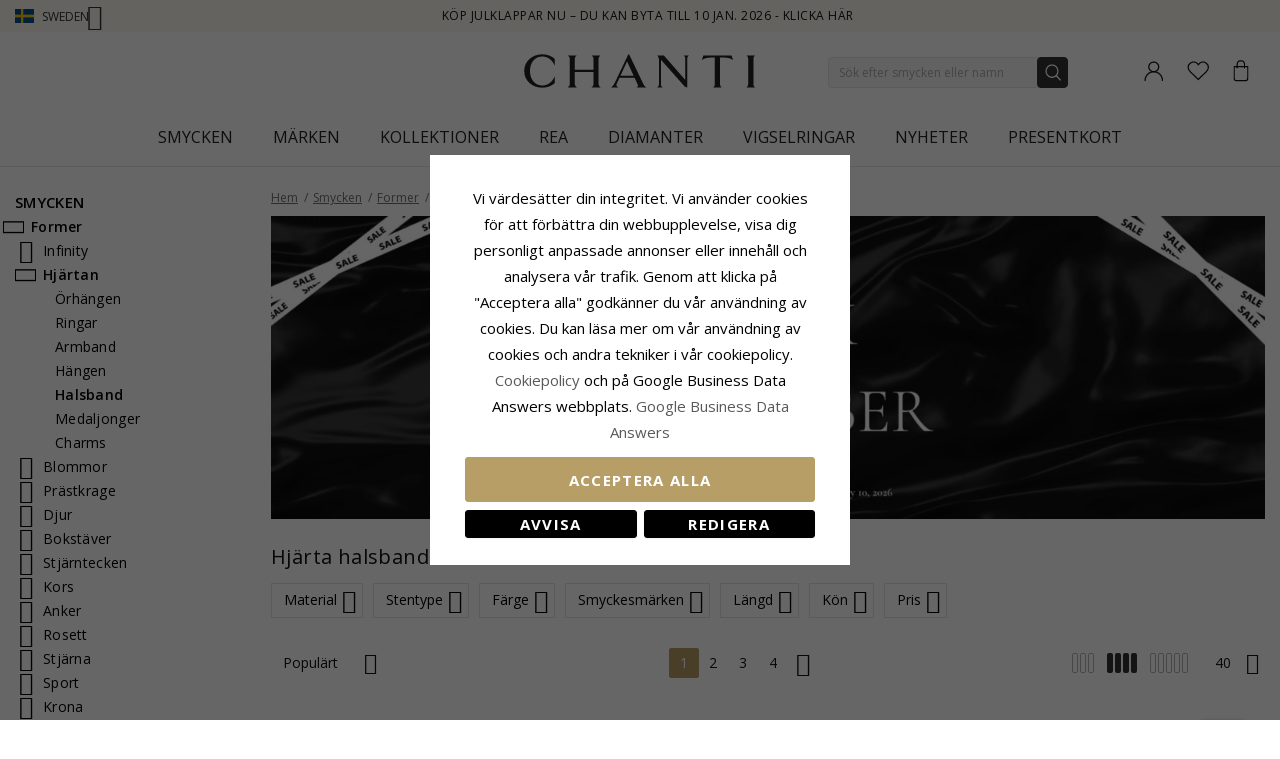

--- FILE ---
content_type: text/html; charset=UTF-8
request_url: https://www.chanti.se/p-former-hjaartan-halsband
body_size: 62459
content:
<!doctype html>
<html class="use-header8" lang="sv" prefix="og: https://ogp.me/ns#">
    <head >
            <meta property="og:title" content="Hjärta Halsband - Billig söt Halskjede med Hjärta - Chanti.se" />
    <meta property="og:type" content="Hjärta halsband - Halsband med hjärta i silver och förgyllt silver - Hjärta vän halsband - Silverhalsband med hjärta - halsband med hjärta hänge för barn" />
    <meta property="og:url" content="https://www.chanti.se/p-former-hjaartan-halsband" />
        <meta property="og:image" content="https://www.chanti.se/media/catalog/product/cache/abefd38457fb53032c0cdd66a93339b2/2/C/2C210011-0_1.webp" />
            
        <meta charset="utf-8"/>
<meta name="description" content="Hjärta halsband - Halsband med hjärta i silver och förgyllt silver - Hjärta vän halsband - Silverhalsband med hjärta - halsband med hjärta hänge för barn"/>
<meta name="keywords" content="hjärthalsband, hjärthalsband, hjärt halsband, hjärt halsband"/>
<meta name="robots" content="INDEX,FOLLOW"/>
<meta name="title" content="Hjärta Halsband - Billig söt Halskjede med Hjärta - Chanti.se"/>
<meta name="viewport" content="width=device-width, initial-scale=1, maximum-scale=1.0, user-scalable=no"/>
<title>Hjärta Halsband - Billig söt Halskjede med Hjärta - Chanti.se</title>
<link  rel="stylesheet" type="text/css"  media="all" href="https://www.chanti.se/static/version1758686420/_cache/merged/023fa130eebaa88f3219448111dd4ea9.min.css" />
<link  rel="stylesheet" type="text/css"  media="screen and (min-width: 768px)" href="https://www.chanti.se/static/version1758686420/frontend/InterLogic/ChantiSE/sv_SE/css/styles-l.min.css" />
<link  rel="stylesheet" type="text/css"  media="screen and (min-width: 992px)" href="https://www.chanti.se/static/version1758686420/_cache/merged/b633c88c5be62ed60f8023ed4b9396e2.min.css" />







<link  rel="canonical" href="https://www.chanti.se/p-former-hjaartan-halsband" />
<link  rel="icon" type="image/x-icon" href="https://www.chanti.se/media/favicon/stores/2/logo-cb_1.png" />
<link  rel="shortcut icon" type="image/x-icon" href="https://www.chanti.se/media/favicon/stores/2/logo-cb_1.png" />
<meta name="facebook-domain-verification" content="56yb7oe8gbrhzaciudv9kzvbw7ffto" />
        



<!-- Google Tag Manager -->
    
                    
        <!-- End Google Tag Manager -->
<style>
	</style>
				<link  rel="stylesheet" type="text/css"  media="all" href="https://www.chanti.se/media/mgs/css/2/custom_config.css" /> 
				                            
                       
        </head>
    <body data-container="body" data-mage-init='{"loaderAjax": {}, "loader": { "icon": "https://www.chanti.se/static/version1758686420/frontend/InterLogic/ChantiSE/sv_SE/images/loader-2.gif"}}' class="page-with-filter page-products categorypath-p-former-hjaartan-halsband category-p-former-hjaartan-halsband catalog-category-view page-layout-2columns-left wide">
		    
        			

    <!-- Google Tag Manager (noscript) -->
            <noscript><iframe src="https://www.googletagmanager.com/ns.html?id=GTM-N2W6NG"
                          height="0" width="0" style="display:none;visibility:hidden"></iframe></noscript>
        <!-- End Google Tag Manager (noscript) -->
    
    


    <noscript>
        <div class="message global noscript">
            <div class="content">
                <p>
                    <strong>JavaScript verkar vara inaktiverat i din webbläsare.</strong>
                    <span>För den bästa upplevelsen på vår webbplats, bör du aktivera Javascript i din webbläsare.</span>
                </p>
            </div>
        </div>
    </noscript>



<main><div class="page-wrapper  lazy-loading-img" data-ratioimage="ratio-1"><div id="placeholder-header"></div><header class="header header8"><style>
    @media (max-width: 480px) {
        .header .top-header-content .top-middle-header {
            margin-left: -20px;
        }
    }
</style>
    <div class="top-header-content">
        <div class="container">
            <div class="row">
                <div class="item-left">
                    		<div class="language">
					                				<span class="switcher-language" data-toggle="dropdown">
                                        <img class="lang-action" alt="se" src="https://www.chanti.se/static/version1758686420/frontend/InterLogic/ChantiSE/sv_SE/images/flags/se.webp" />
                    <span class="language-label lang-action">
                        <span>Sweden</span>
                        <i class="pe-7s-angle-down" aria-hidden="true"></i>
                    </span>
                    				</span>
							<ul class="dropdown-menu">
                                                                                            <li class="view-da switcher-option">
                        <a href="https://www.chanti.dk/" >
                            <img alt="da" src="https://www.chanti.se/static/version1758686420/frontend/InterLogic/ChantiSE/sv_SE/images/flags/da.webp" />
                            <span class="select-language-label">
                                                                    Danmark                                                            </span>
                                                    </a>
                    </li>
                                                                                <li class="view-no switcher-option">
                        <a href="https://www.chanti.no/" >
                            <img alt="no" src="https://www.chanti.se/static/version1758686420/frontend/InterLogic/ChantiSE/sv_SE/images/flags/no.webp" />
                            <span class="select-language-label">
                                                                    Norway                                                            </span>
                                                    </a>
                    </li>
                                                                                <li class="view-de switcher-option">
                        <a href="https://www.chanti.de/" >
                            <img alt="de" src="https://www.chanti.se/static/version1758686420/frontend/InterLogic/ChantiSE/sv_SE/images/flags/de.webp" />
                            <span class="select-language-label double-country-label">
                                                                    de                                                            </span>
                                                                                            <img alt="at" src="https://www.chanti.se/static/version1758686420/frontend/InterLogic/ChantiSE/sv_SE/images/flags/at.webp" />
                                <span class="select-language-label second">at</span>
                                                    </a>
                    </li>
                                                                                <li class="view-nl switcher-option">
                        <a href="https://www.chanti.nl/" >
                            <img alt="nl" src="https://www.chanti.se/static/version1758686420/frontend/InterLogic/ChantiSE/sv_SE/images/flags/nl.webp" />
                            <span class="select-language-label double-country-label">
                                                                    nl                                                            </span>
                                                                                            <img alt="be" src="https://www.chanti.se/static/version1758686420/frontend/InterLogic/ChantiSE/sv_SE/images/flags/be.webp" />
                                <span class="select-language-label second">be</span>
                                                    </a>
                    </li>
                                                                                <li class="view-fi switcher-option">
                        <a href="https://www.chanti.fi/" >
                            <img alt="fi" src="https://www.chanti.se/static/version1758686420/frontend/InterLogic/ChantiSE/sv_SE/images/flags/fi.webp" />
                            <span class="select-language-label">
                                                                    Finland                                                            </span>
                                                    </a>
                    </li>
                            		</ul>
	</div>
                </div>
                <div class="top-header">
                        <div class="top-middle-header">
                                                            <a href="/i-byte_retur" class="block-text">
                                    Köp julklappar nu – Du kan byta till 10 jan. 2026 - Klicka här                                </a>
                                                    </div>
                </div>
            </div>
        </div>
    </div>
    <div class="middle-header-content">
        <div class="container">
            <div class="row">
                <div class="col-xs-3 header-link visible-xs visible-sm left">
                    <div class="table-icon-menu">
                        <div class="top-menu-wrapper">
                            <button class="top-menu" aria-label="Menu">
                                <span class="menu-label"></span>
                            </button>
                        </div>
                                                    <div class="header-wl" data-bind="scope: 'wishlist'">
                                <a id="wishlist-link-m" href="https://www.chanti.se/wishlist/" aria-label="Favorites">
                                        <span class="favorite-item">
                                            <!-- ko if: wishlist().counter -->
                                                <span class="counter qty empty" data-bind="css: { empty: !!wishlist().counter == false }"><span class="counter-number"><!-- ko text: wishlist().counter --><!-- /ko --></span></span>
                                            <!-- /ko -->
                                            <span class="text">Önskelista</span>
                                        </span>
                                </a>
                            </div>
                                            </div>
                </div>
                <div class="col-md-offset-4 col-md-4 col-xs-6 logo-header"><a class="logo" href="https://www.chanti.se/" aria-label="Logo" title="">
    <img src="https://www.chanti.se/media/logo/stores/2/c-logo.svg"
         alt=""
        width="232"        height="33"    />
</a>
</div>
                <div class="col-lg-offset-1 col-md-offset-1 col-xs-3 col-md-3 header-link right">
                    <div class="table-icon-menu hide-titles">
                        <div class="dropdown dropdown-toplinks">
                            <a class="my-account" id="my-account-link" href="https://www.chanti.se/customer/account/login/" aria-label="Account">
                                <span class="account-item">
                                    <span class="text">Konto</span>
                                </span>
                            </a>
                        </div>
                                                    <div class="header-wl  hidden-xs hidden-sm" data-bind="scope: 'wishlist'">
                                <a id="wishlist-link" href="https://www.chanti.se/wishlist/" aria-label="Favorites">
                                    <span class="favorite-item">
                                        <!-- ko if: wishlist().counter -->
                                        <span class="counter qty empty" data-bind="css: { empty: !!wishlist().counter == false }"><span class="counter-number"><!-- ko text: wishlist().counter --><!-- /ko --></span></span>
                                        <!-- /ko -->
                                        <span class="text">Önskelista</span>
                                    </span>
                                </a>
                            </div>
                            
                                                
<div data-block="minicart" class="minicart-wrapper">
    <a class="action showcart" href="https://www.chanti.se/checkout/cart/"
       data-bind="scope: 'minicart_content'">
        <span class="minicart-item">
            <span class="counter qty empty" data-bind="css: { empty: (getCartParam('summary_count') < 0) }, blockLoader: isLoading"><span class="counter-number"><!-- ko text: getCartParam('summary_count') --><!-- /ko --></span></span>
            <span class="text">Kundvagn</span>
        </span>
    </a>
        
    
</div>


                    </div>
                </div>
                <div class="col-xs-12 col-sm-12 xs-search">




<div class="search-form ">
	<div class="form-search">
		<form class="form minisearch" id="search_mini_form" action="https://www.chanti.se/catalogsearch/result/" method="get">
			<input id="search"
			   type="text"
			   name="q"
			   value=""
			   class="input-text form-control"
			   maxlength="30"
               placeholder="Sök efter smycken eller namn"
			   role="combobox"
                   aria-controls="mgs-instant-autocomplete-wrapper"
                   aria-autocomplete="both"
                   aria-expanded="true"
                   aria-label="Search"
                   aria-haspopup="false"
                   aria-activedescendant=""
                   autocomplete="off"/>

			<input type="hidden" id="sa" name="sa" value="0"/>
			<button type="submit" title="Sök" class="button">
			</button>	   
			<div id="search_autocomplete" class="search-autocomplete" style="display: none;"></div>
					</form>
	</div>
	<div class="actions-search">
        <div class="action-search-block">
		    <button class="action-search" aria-label="Search" onclick="showHideFormSearch()"><span class="action-search-icon"></span></button>
        </div>
	</div>
</div>




</div>
            </div>
        </div>
        <div class="megamenu-content">
            <div class="container">
                <div class="parent__megameu">
                    <div class="tab-content mgt-menu"><div id="main-Menucontent" class="tab-pane active">

					<nav class="navigation" role="navigation">
		<ul id="container">
																		<li class="  category-menu level0 ignore-hover" data-c-id="3">
							<a href="https://www.chanti.se/p-smycken" class="level-top header-category-item-box"><span data-hover="Smycken" class="c-label">Smycken</span></a><span class="toggle-menu pe-7s-angle-right">
                </span><div class="wm-container row"><div class="wm-content"><ul class="dropdown-menu" ><li class="level1 dropdown-panel" data-c-id="959">
<a href="https://www.chanti.se/black-november">
<span class="c-label">BLACK NOVEMBER</span>
</a>
</li><li class="level1 dropdown-panel content-height-15" data-c-id="4">
<a href="https://www.chanti.se/p-oerhaangen">
<span class="c-label">Örhängen</span>
<span class="icon-next pe-7s-angle-right"></span>
</a>
<span class="toggle-menu pe-7s-angle-right">
                    </span>
<div class="sub-col"><ul id="mmc-4-1"
 class="dropdown-menu"
>
<li class="level2 dropdown-panel content-height-2" data-c-id="149">
<a href="https://www.chanti.se/p-oerhaangen-i_guld">
<span class="c-label">I guld</span>
<span class="icon-next pe-7s-angle-right"></span>
</a>
<span class="toggle-menu pe-7s-angle-right">
                    </span>
<div class="sub-col"><ul id="mmc-149-1"
 class="dropdown-menu"
>
<li class="level3 dropdown-panel" data-c-id="161">
<a href="https://www.chanti.se/p-oerhaangen-i_guld-8_karat">
<span class="c-label">8 karat</span>
</a>
</li><li class="level3 dropdown-panel" data-c-id="150">
<a href="https://www.chanti.se/p-oerhaangen-i_guld-14_karat">
<span class="c-label">14 karat</span>
</a>
</li>
</ul></div>
</li><li class="level2 dropdown-panel content-height-2" data-c-id="63">
<a href="https://www.chanti.se/p-oerhaangen-i_vitguld">
<span class="c-label">I vitguld</span>
<span class="icon-next pe-7s-angle-right"></span>
</a>
<span class="toggle-menu pe-7s-angle-right">
                    </span>
<div class="sub-col"><ul id="mmc-63-1"
 class="dropdown-menu"
>
<li class="level3 dropdown-panel" data-c-id="64">
<a href="https://www.chanti.se/p-oerhaangen-i_vitguld-8_karat">
<span class="c-label">8 karat</span>
</a>
</li><li class="level3 dropdown-panel" data-c-id="219">
<a href="https://www.chanti.se/p-oerhaangen-i_vitguld-14_karat">
<span class="c-label">14 karat</span>
</a>
</li>
</ul></div>
</li><li class="level2 dropdown-panel" data-c-id="6">
<a href="https://www.chanti.se/p-oerhaangen-i_silver">
<span class="c-label">I silver</span>
</a>
</li><li class="level2 dropdown-panel" data-c-id="8">
<a href="https://www.chanti.se/p-oerhaangen-i_foergylt_silver">
<span class="c-label">I förgylt silver</span>
</a>
</li><li class="level2 dropdown-panel" data-c-id="65">
<a href="https://www.chanti.se/p-oerhaangen-med_diamanter">
<span class="c-label">Med diamanter</span>
</a>
</li><li class="level2 dropdown-panel" data-c-id="313">
<a href="https://www.chanti.se/p-oerhaangen-med_paarla">
<span class="c-label">Med pärla</span>
</a>
</li><li class="level2 dropdown-panel content-height-9" data-c-id="162">
<a href="https://www.chanti.se/p-oerhaangen-solitaar">
<span class="c-label">Solitär</span>
<span class="icon-next pe-7s-angle-right"></span>
</a>
<span class="toggle-menu pe-7s-angle-right">
                    </span>
<div class="sub-col"><ul id="mmc-162-1"
 class="dropdown-menu"
>
<li class="level3 dropdown-panel" data-c-id="880">
<a href="https://www.chanti.se/p-oerhaangen-solitaar-2_x_0_03_ct">
<span class="c-label">2 x 0,03 ct</span>
</a>
</li><li class="level3 dropdown-panel" data-c-id="881">
<a href="https://www.chanti.se/p-oerhaangen-solitaar-2_x_0_04_ct">
<span class="c-label">2 x 0,04 ct</span>
</a>
</li><li class="level3 dropdown-panel" data-c-id="399">
<a href="https://www.chanti.se/p-oerhaangen-solitaar-2_x_0_05_ct">
<span class="c-label">2 x 0,05 ct</span>
</a>
</li><li class="level3 dropdown-panel" data-c-id="882">
<a href="https://www.chanti.se/p-oerhaangen-solitaar-2_x_0_06_ct_0_07_ct">
<span class="c-label">2 x 0,06 - 0,07 ct</span>
</a>
</li><li class="level3 dropdown-panel" data-c-id="883">
<a href="https://www.chanti.se/p-oerhaangen-solitaar-2_x_0_08_ct_0_09_ct">
<span class="c-label">2 x 0,08 - 0,09 ct</span>
</a>
</li><li class="level3 dropdown-panel" data-c-id="397">
<a href="https://www.chanti.se/p-oerhaangen-solitaar-2_x_0_10_ct">
<span class="c-label">2 x 0,10 ct</span>
</a>
</li><li class="level3 dropdown-panel" data-c-id="264">
<a href="https://www.chanti.se/p-oerhaangen-solitaar-2_x_0_20_ct">
<span class="c-label">2 x 0,20 ct</span>
</a>
</li><li class="level3 dropdown-panel" data-c-id="395">
<a href="https://www.chanti.se/p-oerhaangen-solitaar-2_x_0_30_ct">
<span class="c-label">2 x 0,30 ct</span>
</a>
</li><li class="level3 dropdown-panel" data-c-id="553">
<a href="https://www.chanti.se/p-oerhaangen-solitaar-2_x_0_40_ct">
<span class="c-label">2 x 0,40 ct</span>
</a>
</li>
</ul></div>
</li><li class="level2 dropdown-panel" data-c-id="496">
<a href="https://www.chanti.se/p-oerhaangen-oeronclips">
<span class="c-label">Öronclips</span>
</a>
</li><li class="level2 dropdown-panel" data-c-id="326">
<a href="https://www.chanti.se/p-oerhaangen-ear_lines">
<span class="c-label">Ear lines</span>
</a>
</li><li class="level2 dropdown-panel" data-c-id="864">
<a href="https://www.chanti.se/hanga_orhangen">
<span class="c-label">Hänga örhängen</span>
</a>
</li><li class="level2 dropdown-panel" data-c-id="865">
<a href="https://www.chanti.se/kedja_orhangen">
<span class="c-label">Kedja örhängen</span>
</a>
</li><li class="level2 dropdown-panel" data-c-id="866">
<a href="https://www.chanti.se/orhangestift">
<span class="c-label">Örhängestift</span>
</a>
</li><li class="level2 dropdown-panel" data-c-id="867">
<a href="https://www.chanti.se/oronkrokar">
<span class="c-label">Öronkrokar</span>
</a>
</li><li class="level2 dropdown-panel" data-c-id="816">
<a href="https://www.chanti.se/p-oerhaangen-earcuffs">
<span class="c-label">Earcuffs</span>
</a>
</li><li class="level2 dropdown-panel content-height-6" data-c-id="138">
<a href="https://www.chanti.se/p-oerhaangen-former___motiv">
<span class="c-label">Former / motiv</span>
<span class="icon-next pe-7s-angle-right"></span>
</a>
<span class="toggle-menu pe-7s-angle-right">
                    </span>
<div class="sub-col"><ul id="mmc-138-1"
 class="dropdown-menu"
>
<li class="level3 dropdown-panel" data-c-id="139">
<a href="https://www.chanti.se/p-oerhaangen-former___motiv-smaa">
<span class="c-label">Små</span>
</a>
</li><li class="level3 dropdown-panel content-height-10" data-c-id="173">
<a href="https://www.chanti.se/p-oerhaangen-former___motiv-djur">
<span class="c-label">Djur</span>
<span class="icon-next pe-7s-angle-right"></span>
</a>
<span class="toggle-menu pe-7s-angle-right">
                    </span>
<div class="sub-col"><ul id="mmc-173-1"
 class="dropdown-menu"
>
<li class="level4 dropdown-panel" data-c-id="621">
<a href="https://www.chanti.se/p-oerhaangen-former___motiv-djur-nalle">
<span class="c-label">Nalle</span>
</a>
</li><li class="level4 dropdown-panel" data-c-id="295">
<a href="https://www.chanti.se/p-oerhaangen-former___motiv-djur-delfin">
<span class="c-label">Delfin</span>
</a>
</li><li class="level4 dropdown-panel" data-c-id="489">
<a href="https://www.chanti.se/p-oerhaangen-former___motiv-djur-elefant">
<span class="c-label">Elefant</span>
</a>
</li><li class="level4 dropdown-panel" data-c-id="299">
<a href="https://www.chanti.se/p-oerhaangen-former___motiv-djur-haast">
<span class="c-label">Häst</span>
</a>
</li><li class="level4 dropdown-panel" data-c-id="490">
<a href="https://www.chanti.se/p-oerhaangen-former___motiv-djur-katt">
<span class="c-label">Katt</span>
</a>
</li><li class="level4 dropdown-panel" data-c-id="311">
<a href="https://www.chanti.se/p-oerhaangen-former___motiv-djur-faagel">
<span class="c-label">Fågel</span>
</a>
</li><li class="level4 dropdown-panel" data-c-id="838">
<a href="https://www.chanti.se/p-oerhaangen-former___motiv-djur-parrot">
<span class="c-label">Parrot</span>
</a>
</li><li class="level4 dropdown-panel" data-c-id="411">
<a href="https://www.chanti.se/p-oerhaangen-former___motiv-djur-fjaaril">
<span class="c-label">Fjäril</span>
</a>
</li><li class="level4 dropdown-panel" data-c-id="309">
<a href="https://www.chanti.se/p-oerhaangen-former___motiv-djur-nyckelpiga">
<span class="c-label">Nyckelpiga</span>
</a>
</li><li class="level4 dropdown-panel" data-c-id="606">
<a href="https://www.chanti.se/p-oerhaangen-former___motiv-djur-uggla">
<span class="c-label">Uggla</span>
</a>
</li>
</ul></div>
</li><li class="level3 dropdown-panel" data-c-id="661">
<a href="https://www.chanti.se/p-oerhaangen-former___motiv-stora">
<span class="c-label">Stora</span>
</a>
</li><li class="level3 dropdown-panel" data-c-id="821">
<a href="https://www.chanti.se/p-oerhaangen-former___motiv-cup_cake">
<span class="c-label">Cup cake</span>
</a>
</li><li class="level3 dropdown-panel content-height-3" data-c-id="478">
<a href="https://www.chanti.se/p-oerhaangen-former___motiv-frukt">
<span class="c-label">Frukt</span>
<span class="icon-next pe-7s-angle-right"></span>
</a>
<span class="toggle-menu pe-7s-angle-right">
                    </span>
<div class="sub-col"><ul id="mmc-478-1"
 class="dropdown-menu"
>
<li class="level4 dropdown-panel" data-c-id="720">
<a href="https://www.chanti.se/p-oerhaangen-former___motiv-frukt-aapple">
<span class="c-label">Äpple</span>
</a>
</li><li class="level4 dropdown-panel" data-c-id="817">
<a href="https://www.chanti.se/p-oerhaangen-former___motiv-frukt-koersbaar">
<span class="c-label">Körsbär</span>
</a>
</li><li class="level4 dropdown-panel" data-c-id="812">
<a href="https://www.chanti.se/p-oerhaangen-former___motiv-frukt-jordgubbe">
<span class="c-label">Jordgubbe</span>
</a>
</li>
</ul></div>
</li><li class="level3 dropdown-panel" data-c-id="599">
<a href="https://www.chanti.se/p-oerhaangen-former___motiv-ploppar_oerhaangen">
<span class="c-label">Ploppar örhängen</span>
</a>
</li>
</ul></div>
</li>
</ul></div>
</li><li class="level1 dropdown-panel content-height-14" data-c-id="35">
<a href="https://www.chanti.se/p-ringar">
<span class="c-label">Ringar</span>
<span class="icon-next pe-7s-angle-right"></span>
</a>
<span class="toggle-menu pe-7s-angle-right">
                    </span>
<div class="sub-col"><ul id="mmc-35-1"
 class="dropdown-menu"
>
<li class="level2 dropdown-panel content-height-2" data-c-id="93">
<a href="https://www.chanti.se/p-ringar-i_guld">
<span class="c-label">I guld</span>
<span class="icon-next pe-7s-angle-right"></span>
</a>
<span class="toggle-menu pe-7s-angle-right">
                    </span>
<div class="sub-col"><ul id="mmc-93-1"
 class="dropdown-menu"
>
<li class="level3 dropdown-panel" data-c-id="143">
<a href="https://www.chanti.se/p-ringar-i_guld-8_karat">
<span class="c-label">8 karat</span>
</a>
</li><li class="level3 dropdown-panel" data-c-id="95">
<a href="https://www.chanti.se/p-ringar-i_guld-14_karat">
<span class="c-label">14 karat</span>
</a>
</li>
</ul></div>
</li><li class="level2 dropdown-panel content-height-2" data-c-id="50">
<a href="https://www.chanti.se/p-ringar-i_vitguld">
<span class="c-label">I vitguld</span>
<span class="icon-next pe-7s-angle-right"></span>
</a>
<span class="toggle-menu pe-7s-angle-right">
                    </span>
<div class="sub-col"><ul id="mmc-50-1"
 class="dropdown-menu"
>
<li class="level3 dropdown-panel" data-c-id="454">
<a href="https://www.chanti.se/p-ringar-i_vitguld-8_karat">
<span class="c-label">8 karat</span>
</a>
</li><li class="level3 dropdown-panel" data-c-id="51">
<a href="https://www.chanti.se/p-ringar-i_vitguld-14_karat">
<span class="c-label">14 karat</span>
</a>
</li>
</ul></div>
</li><li class="level2 dropdown-panel" data-c-id="36">
<a href="https://www.chanti.se/p-ringar-i_silver">
<span class="c-label">I silver</span>
</a>
</li><li class="level2 dropdown-panel" data-c-id="649">
<a href="https://www.chanti.se/p-ringar-i_foergyllt_silver">
<span class="c-label">I förgyllt silver</span>
</a>
</li><li class="level2 dropdown-panel" data-c-id="52">
<a href="https://www.chanti.se/p-ringar-med_diamanter">
<span class="c-label">Med diamanter</span>
</a>
</li><li class="level2 dropdown-panel" data-c-id="529">
<a href="https://www.chanti.se/p-ringar-med_paarlor">
<span class="c-label">Med pärlor</span>
</a>
</li><li class="level2 dropdown-panel content-height-5" data-c-id="364">
<a href="https://www.chanti.se/p-ringar-solitaarringar">
<span class="c-label">Solitärringar</span>
<span class="icon-next pe-7s-angle-right"></span>
</a>
<span class="toggle-menu pe-7s-angle-right">
                    </span>
<div class="sub-col"><ul id="mmc-364-1"
 class="dropdown-menu"
>
<li class="level3 dropdown-panel" data-c-id="374">
<a href="https://www.chanti.se/p-ringar-solitaarringar-1_x_0_05_ct">
<span class="c-label">1 x 0,05 ct</span>
</a>
</li><li class="level3 dropdown-panel" data-c-id="379">
<a href="https://www.chanti.se/p-ringar-solitaarringar-1_x_0_10_ct">
<span class="c-label">1 x 0,10 ct</span>
</a>
</li><li class="level3 dropdown-panel" data-c-id="378">
<a href="https://www.chanti.se/p-ringar-solitaarringar-1_x_0_20_ct">
<span class="c-label">1 x 0,20 ct</span>
</a>
</li><li class="level3 dropdown-panel" data-c-id="375">
<a href="https://www.chanti.se/p-ringar-solitaarringar-1_x_0_30_ct">
<span class="c-label">1 x 0,30 ct</span>
</a>
</li><li class="level3 dropdown-panel" data-c-id="381">
<a href="https://www.chanti.se/p-ringar-solitaarringar-1_x_0_40_ct">
<span class="c-label">1 x 0,40 ct</span>
</a>
</li>
</ul></div>
</li><li class="level2 dropdown-panel content-height-12" data-c-id="240">
<a href="https://www.chanti.se/p-ringar-alliance">
<span class="c-label">Alliance</span>
<span class="icon-next pe-7s-angle-right"></span>
</a>
<span class="toggle-menu pe-7s-angle-right">
                    </span>
<div class="sub-col"><ul id="mmc-240-1"
 class="dropdown-menu"
>
<li class="level3 dropdown-panel" data-c-id="455">
<a href="https://www.chanti.se/p-ringar-alliance-med_cubic_zirkon">
<span class="c-label">Med cubic zirkon</span>
</a>
</li><li class="level3 dropdown-panel" data-c-id="446">
<a href="https://www.chanti.se/p-ringar-alliance-med_safir">
<span class="c-label">Med safir</span>
</a>
</li><li class="level3 dropdown-panel" data-c-id="448">
<a href="https://www.chanti.se/p-ringar-alliance-med_rubin">
<span class="c-label">Med rubin</span>
</a>
</li><li class="level3 dropdown-panel" data-c-id="449">
<a href="https://www.chanti.se/p-ringar-alliance-med_smaragd">
<span class="c-label">Med smaragd</span>
</a>
</li><li class="level3 dropdown-panel" data-c-id="647">
<a href="https://www.chanti.se/p-ringar-alliance-1_x_0_05_ct">
<span class="c-label">1 x 0,05 ct</span>
</a>
</li><li class="level3 dropdown-panel" data-c-id="404">
<a href="https://www.chanti.se/p-ringar-alliance-3_x_0_05_ct">
<span class="c-label">3 x 0,05 ct</span>
</a>
</li><li class="level3 dropdown-panel" data-c-id="290">
<a href="https://www.chanti.se/p-ringar-alliance-5_x_0_05_ct">
<span class="c-label">5 x 0,05 ct</span>
</a>
</li><li class="level3 dropdown-panel" data-c-id="538">
<a href="https://www.chanti.se/p-ringar-alliance-1_x_0_10_ct">
<span class="c-label">1 x 0,10 ct</span>
</a>
</li><li class="level3 dropdown-panel" data-c-id="439">
<a href="https://www.chanti.se/p-ringar-alliance-3_x_0_10_ct">
<span class="c-label">3 x 0,10 ct</span>
</a>
</li><li class="level3 dropdown-panel" data-c-id="440">
<a href="https://www.chanti.se/p-ringar-alliance-5_x_0_10_ct">
<span class="c-label">5 x 0,10 ct</span>
</a>
</li><li class="level3 dropdown-panel" data-c-id="595">
<a href="https://www.chanti.se/p-ringar-alliance-5_x_0_15_ct">
<span class="c-label">5 x 0,15 ct</span>
</a>
</li><li class="level3 dropdown-panel" data-c-id="909">
<a href="https://www.chanti.se/p-ringar-alliance-5-x-0-20-ct">
<span class="c-label">5 x 0,20 ct</span>
</a>
</li>
</ul></div>
</li><li class="level2 dropdown-panel" data-c-id="877">
<a href="https://www.chanti.se/panzer-ringar">
<span class="c-label">Panzer ringar</span>
</a>
</li><li class="level2 dropdown-panel" data-c-id="681">
<a href="https://www.chanti.se/p-ringar-tumringar">
<span class="c-label">Tumringar</span>
</a>
</li><li class="level2 dropdown-panel" data-c-id="81">
<a href="https://www.chanti.se/p-ringar-lillfingerringar">
<span class="c-label">Lillfingerringar</span>
</a>
</li><li class="level2 dropdown-panel" data-c-id="810">
<a href="https://www.chanti.se/p-ringar-ledringar">
<span class="c-label">Ledringar</span>
</a>
</li><li class="level2 dropdown-panel" data-c-id="487">
<a href="https://www.chanti.se/p-ringar-taaringar">
<span class="c-label">Tåringar</span>
</a>
</li><li class="level2 dropdown-panel content-height-6" data-c-id="101">
<a href="https://www.chanti.se/p-ringar-former___motiv">
<span class="c-label">Former / motiv</span>
<span class="icon-next pe-7s-angle-right"></span>
</a>
<span class="toggle-menu pe-7s-angle-right">
                    </span>
<div class="sub-col"><ul id="mmc-101-1"
 class="dropdown-menu"
>
<li class="level3 dropdown-panel" data-c-id="655">
<a href="https://www.chanti.se/p-ringar-former___motiv-delfin">
<span class="c-label">Delfin</span>
</a>
</li><li class="level3 dropdown-panel" data-c-id="115">
<a href="https://www.chanti.se/p-ringar-former___motiv-breda">
<span class="c-label">Breda</span>
</a>
</li><li class="level3 dropdown-panel" data-c-id="168">
<a href="https://www.chanti.se/p-ringar-former___motiv-smala">
<span class="c-label">Smala</span>
</a>
</li><li class="level3 dropdown-panel" data-c-id="561">
<a href="https://www.chanti.se/p-ringar-former___motiv-stora">
<span class="c-label">Stora</span>
</a>
</li><li class="level3 dropdown-panel" data-c-id="355">
<a href="https://www.chanti.se/p-ringar-former___motiv-tre_i_en_ring">
<span class="c-label">Tre i en ring</span>
</a>
</li><li class="level3 dropdown-panel" data-c-id="830">
<a href="https://www.chanti.se/p-ringar-former___motiv-bismarck">
<span class="c-label">Bismarck</span>
</a>
</li>
</ul></div>
</li>
</ul></div>
</li><li class="level1 dropdown-panel content-height-10" data-c-id="28">
<a href="https://www.chanti.se/p-armband">
<span class="c-label">Armband</span>
<span class="icon-next pe-7s-angle-right"></span>
</a>
<span class="toggle-menu pe-7s-angle-right">
                    </span>
<div class="sub-col"><ul id="mmc-28-1"
 class="dropdown-menu"
>
<li class="level2 dropdown-panel content-height-12" data-c-id="416">
<a href="https://www.chanti.se/p-armband-kedjetyper">
<span class="c-label">Kedjetyper</span>
<span class="icon-next pe-7s-angle-right"></span>
</a>
<span class="toggle-menu pe-7s-angle-right">
                    </span>
<div class="sub-col"><ul id="mmc-416-1"
 class="dropdown-menu"
>
<li class="level3 dropdown-panel" data-c-id="418">
<a href="https://www.chanti.se/p-armband-kedjetyper-ankerarmband">
<span class="c-label">Ankerarmband</span>
</a>
</li><li class="level3 dropdown-panel" data-c-id="804">
<a href="https://www.chanti.se/p-armband-kedjetyper-figaro_armband">
<span class="c-label">Figaro armband</span>
</a>
</li><li class="level3 dropdown-panel" data-c-id="426">
<a href="https://www.chanti.se/p-armband-kedjetyper-bismark_armband">
<span class="c-label">Bismark armband</span>
</a>
</li><li class="level3 dropdown-panel" data-c-id="731">
<a href="https://www.chanti.se/p-armband-kedjetyper-boll_armband">
<span class="c-label">Boll armband</span>
</a>
</li><li class="level3 dropdown-panel" data-c-id="568">
<a href="https://www.chanti.se/p-armband-kedjetyper-pansar_armband">
<span class="c-label">Pansar armband</span>
</a>
</li><li class="level3 dropdown-panel" data-c-id="755">
<a href="https://www.chanti.se/p-armband-kedjetyper-murstens_armband">
<span class="c-label">Murstens armband</span>
</a>
</li><li class="level3 dropdown-panel" data-c-id="754">
<a href="https://www.chanti.se/p-armband-kedjetyper-singapore_armband">
<span class="c-label">Singapore armband</span>
</a>
</li><li class="level3 dropdown-panel" data-c-id="797">
<a href="https://www.chanti.se/p-armband-kedjetyper-kungalaank_armband">
<span class="c-label">Kungalänk armband</span>
</a>
</li><li class="level3 dropdown-panel" data-c-id="757">
<a href="https://www.chanti.se/p-armband-kedjetyper-orm_armband">
<span class="c-label">Orm armband</span>
</a>
</li><li class="level3 dropdown-panel" data-c-id="735">
<a href="https://www.chanti.se/p-armband-kedjetyper-veneziaarmband">
<span class="c-label">Veneziaarmband</span>
</a>
</li><li class="level3 dropdown-panel" data-c-id="730">
<a href="https://www.chanti.se/p-armband-kedjetyper-aartearmband">
<span class="c-label">Ärtearmband</span>
</a>
</li><li class="level3 dropdown-panel" data-c-id="859">
<a href="https://www.chanti.se/tennisarmband">
<span class="c-label">Tennisarmband</span>
</a>
</li>
</ul></div>
</li><li class="level2 dropdown-panel content-height-2" data-c-id="480">
<a href="https://www.chanti.se/p-armband-i_guld">
<span class="c-label">I guld</span>
<span class="icon-next pe-7s-angle-right"></span>
</a>
<span class="toggle-menu pe-7s-angle-right">
                    </span>
<div class="sub-col"><ul id="mmc-480-1"
 class="dropdown-menu"
>
<li class="level3 dropdown-panel" data-c-id="893">
<a href="https://www.chanti.se/p-armband-8-karat-guld">
<span class="c-label">8 karat</span>
</a>
</li><li class="level3 dropdown-panel" data-c-id="894">
<a href="https://www.chanti.se/p-armband-14-karat-guld">
<span class="c-label">14 karat</span>
</a>
</li>
</ul></div>
</li><li class="level2 dropdown-panel" data-c-id="289">
<a href="https://www.chanti.se/p-armband-i_vitguld">
<span class="c-label">I vitguld</span>
</a>
</li><li class="level2 dropdown-panel" data-c-id="29">
<a href="https://www.chanti.se/p-armband-i_silver">
<span class="c-label">I silver</span>
</a>
</li><li class="level2 dropdown-panel" data-c-id="341">
<a href="https://www.chanti.se/p-armband-i_foergyllt_silver">
<span class="c-label">I förgyllt silver</span>
</a>
</li><li class="level2 dropdown-panel" data-c-id="222">
<a href="https://www.chanti.se/p-armband-i_laader">
<span class="c-label">I läder</span>
</a>
</li><li class="level2 dropdown-panel" data-c-id="333">
<a href="https://www.chanti.se/p-armband-staal">
<span class="c-label">Stål</span>
</a>
</li><li class="level2 dropdown-panel" data-c-id="515">
<a href="https://www.chanti.se/p-armband-bangles_armringar">
<span class="c-label">Bangles/armringar</span>
</a>
</li><li class="level2 dropdown-panel" data-c-id="245">
<a href="https://www.chanti.se/p-armband-med_paarlor">
<span class="c-label">Med pärlor</span>
</a>
</li><li class="level2 dropdown-panel content-height-3" data-c-id="287">
<a href="https://www.chanti.se/p-armband-former___motiv">
<span class="c-label">Former / motiv</span>
<span class="icon-next pe-7s-angle-right"></span>
</a>
<span class="toggle-menu pe-7s-angle-right">
                    </span>
<div class="sub-col"><ul id="mmc-287-1"
 class="dropdown-menu"
>
<li class="level3 dropdown-panel" data-c-id="751">
<a href="https://www.chanti.se/p-armband-former___motiv-breda">
<span class="c-label">Breda</span>
</a>
</li><li class="level3 dropdown-panel" data-c-id="453">
<a href="https://www.chanti.se/p-armband-former___motiv-smala">
<span class="c-label">Smala</span>
</a>
</li><li class="level3 dropdown-panel" data-c-id="499">
<a href="https://www.chanti.se/p-armband-former___motiv-knutna">
<span class="c-label">Knutna</span>
</a>
</li>
</ul></div>
</li>
</ul></div>
</li><li class="level1 dropdown-panel content-height-9" data-c-id="12">
<a href="https://www.chanti.se/p-haangen">
<span class="c-label">Hängen</span>
<span class="icon-next pe-7s-angle-right"></span>
</a>
<span class="toggle-menu pe-7s-angle-right">
                    </span>
<div class="sub-col"><ul id="mmc-12-1"
 class="dropdown-menu"
>
<li class="level2 dropdown-panel content-height-2" data-c-id="32">
<a href="https://www.chanti.se/p-haangen-i_guld">
<span class="c-label">I guld</span>
<span class="icon-next pe-7s-angle-right"></span>
</a>
<span class="toggle-menu pe-7s-angle-right">
                    </span>
<div class="sub-col"><ul id="mmc-32-1"
 class="dropdown-menu"
>
<li class="level3 dropdown-panel" data-c-id="174">
<a href="https://www.chanti.se/p-haangen-i_guld-8_karat">
<span class="c-label">8 karat</span>
</a>
</li><li class="level3 dropdown-panel" data-c-id="33">
<a href="https://www.chanti.se/p-haangen-i_guld-14_karat">
<span class="c-label">14 karat</span>
</a>
</li>
</ul></div>
</li><li class="level2 dropdown-panel content-height-2" data-c-id="20">
<a href="https://www.chanti.se/p-haangen-i_vitguld">
<span class="c-label">I vitguld</span>
<span class="icon-next pe-7s-angle-right"></span>
</a>
<span class="toggle-menu pe-7s-angle-right">
                    </span>
<div class="sub-col"><ul id="mmc-20-1"
 class="dropdown-menu"
>
<li class="level3 dropdown-panel" data-c-id="422">
<a href="https://www.chanti.se/p-haangen-i_vitguld-8_karat">
<span class="c-label">8 karat</span>
</a>
</li><li class="level3 dropdown-panel" data-c-id="23">
<a href="https://www.chanti.se/p-haangen-i_vitguld-14_karat">
<span class="c-label">14 karat</span>
</a>
</li>
</ul></div>
</li><li class="level2 dropdown-panel" data-c-id="43">
<a href="https://www.chanti.se/p-haangen-i_silver">
<span class="c-label">I silver</span>
</a>
</li><li class="level2 dropdown-panel" data-c-id="54">
<a href="https://www.chanti.se/p-haangen-i_foergyllt_silver">
<span class="c-label">I förgyllt silver</span>
</a>
</li><li class="level2 dropdown-panel" data-c-id="18">
<a href="https://www.chanti.se/p-haangen-med_diamanter">
<span class="c-label">Med diamanter</span>
</a>
</li><li class="level2 dropdown-panel" data-c-id="196">
<a href="https://www.chanti.se/p-haangen-med_paarlor">
<span class="c-label">Med pärlor</span>
</a>
</li><li class="level2 dropdown-panel content-height-6" data-c-id="358">
<a href="https://www.chanti.se/p-haangen-solitaar">
<span class="c-label">Solitär</span>
<span class="icon-next pe-7s-angle-right"></span>
</a>
<span class="toggle-menu pe-7s-angle-right">
                    </span>
<div class="sub-col"><ul id="mmc-358-1"
 class="dropdown-menu"
>
<li class="level3 dropdown-panel" data-c-id="385">
<a href="https://www.chanti.se/p-haangen-solitaar-1_x_0_05_ct">
<span class="c-label">1 x 0,05 ct</span>
</a>
</li><li class="level3 dropdown-panel" data-c-id="388">
<a href="https://www.chanti.se/p-haangen-solitaar-1_x_0_10_ct">
<span class="c-label">1 x 0,10 ct</span>
</a>
</li><li class="level3 dropdown-panel" data-c-id="386">
<a href="https://www.chanti.se/p-haangen-solitaar-1_x_0_20_ct">
<span class="c-label">1 x 0,20 ct</span>
</a>
</li><li class="level3 dropdown-panel" data-c-id="393">
<a href="https://www.chanti.se/p-haangen-solitaar-1_x_0_30_ct">
<span class="c-label">1 x 0,30 ct</span>
</a>
</li><li class="level3 dropdown-panel" data-c-id="390">
<a href="https://www.chanti.se/p-haangen-solitaar-1_x_0_40_ct">
<span class="c-label">1 x 0,40 ct</span>
</a>
</li><li class="level3 dropdown-panel" data-c-id="550">
<a href="https://www.chanti.se/p-haangen-solitaar-1_x_0_50_ct">
<span class="c-label">1 x 0,50 ct</span>
</a>
</li>
</ul></div>
</li><li class="level2 dropdown-panel content-height-4" data-c-id="14">
<a href="https://www.chanti.se/p-haangen-former___motiv">
<span class="c-label">Former / motiv</span>
<span class="icon-next pe-7s-angle-right"></span>
</a>
<span class="toggle-menu pe-7s-angle-right">
                    </span>
<div class="sub-col"><ul id="mmc-14-1"
 class="dropdown-menu"
>
<li class="level3 dropdown-panel content-height-14" data-c-id="77">
<a href="https://www.chanti.se/p-haangen-former___motiv-djur">
<span class="c-label">Djur</span>
<span class="icon-next pe-7s-angle-right"></span>
</a>
<span class="toggle-menu pe-7s-angle-right">
                    </span>
<div class="sub-col"><ul id="mmc-77-1"
 class="dropdown-menu"
>
<li class="level4 dropdown-panel" data-c-id="775">
<a href="https://www.chanti.se/p-haangen-former___motiv-djur-anka">
<span class="c-label">Anka</span>
</a>
</li><li class="level4 dropdown-panel" data-c-id="107">
<a href="https://www.chanti.se/p-haangen-former___motiv-djur-nalle">
<span class="c-label">Nalle</span>
</a>
</li><li class="level4 dropdown-panel" data-c-id="282">
<a href="https://www.chanti.se/p-haangen-former___motiv-djur-delfin">
<span class="c-label">Delfin</span>
</a>
</li><li class="level4 dropdown-panel" data-c-id="306">
<a href="https://www.chanti.se/p-haangen-former___motiv-djur-elefant">
<span class="c-label">Elefant</span>
</a>
</li><li class="level4 dropdown-panel" data-c-id="726">
<a href="https://www.chanti.se/p-haangen-former___motiv-djur-groda">
<span class="c-label">Groda</span>
</a>
</li><li class="level4 dropdown-panel" data-c-id="400">
<a href="https://www.chanti.se/p-haangen-former___motiv-djur-haast">
<span class="c-label">Häst</span>
</a>
</li><li class="level4 dropdown-panel" data-c-id="470">
<a href="https://www.chanti.se/p-haangen-former___motiv-djur-hund">
<span class="c-label">Hund</span>
</a>
</li><li class="level4 dropdown-panel" data-c-id="624">
<a href="https://www.chanti.se/p-haangen-former___motiv-djur-katt">
<span class="c-label">Katt</span>
</a>
</li><li class="level4 dropdown-panel" data-c-id="512">
<a href="https://www.chanti.se/p-haangen-former___motiv-djur-kanin">
<span class="c-label">Kanin</span>
</a>
</li><li class="level4 dropdown-panel" data-c-id="495">
<a href="https://www.chanti.se/p-haangen-former___motiv-djur-nyckelpiga">
<span class="c-label">Nyckelpiga</span>
</a>
</li><li class="level4 dropdown-panel" data-c-id="361">
<a href="https://www.chanti.se/p-haangen-former___motiv-djur-skoeldpadda">
<span class="c-label">Sköldpadda</span>
</a>
</li><li class="level4 dropdown-panel" data-c-id="354">
<a href="https://www.chanti.se/p-haangen-former___motiv-djur-fjaaril">
<span class="c-label">Fjäril</span>
</a>
</li><li class="level4 dropdown-panel" data-c-id="406">
<a href="https://www.chanti.se/p-haangen-former___motiv-djur-faagel">
<span class="c-label">Fågel</span>
</a>
</li><li class="level4 dropdown-panel" data-c-id="516">
<a href="https://www.chanti.se/p-haangen-former___motiv-djur-uggla">
<span class="c-label">Uggla</span>
</a>
</li>
</ul></div>
</li><li class="level3 dropdown-panel" data-c-id="248">
<a href="https://www.chanti.se/p-haangen-former___motiv-stora">
<span class="c-label">Stora</span>
</a>
</li><li class="level3 dropdown-panel" data-c-id="839">
<a href="https://www.chanti.se/p-haangen-former___motiv-cup_cake">
<span class="c-label">Cup cake</span>
</a>
</li><li class="level3 dropdown-panel" data-c-id="504">
<a href="https://www.chanti.se/p-haangen-former___motiv-frukt">
<span class="c-label">Frukt</span>
</a>
</li>
</ul></div>
</li><li class="level2 dropdown-panel" data-c-id="911">
<a href="https://www.chanti.se/p-haangen-broscher">
<span class="c-label">Broscher</span>
</a>
</li>
</ul></div>
</li><li class="level1 dropdown-panel content-height-17 bg" data-c-id="40">
<a href="https://www.chanti.se/p-halsband">
<span class="c-label">Halsband</span>
<span class="icon-next pe-7s-angle-right"></span>
</a>
<span class="toggle-menu pe-7s-angle-right">
                    </span>
<div class="sub-col"><ul id="mmc-40-1"
 class="dropdown-menu"
>
<li class="level2 dropdown-panel content-height-11" data-c-id="184">
<a href="https://www.chanti.se/p-halsband-kedjetyper">
<span class="c-label">Kedjetyper</span>
<span class="icon-next pe-7s-angle-right"></span>
</a>
<span class="toggle-menu pe-7s-angle-right">
                    </span>
<div class="sub-col"><ul id="mmc-184-1"
 class="dropdown-menu"
>
<li class="level3 dropdown-panel" data-c-id="185">
<a href="https://www.chanti.se/p-halsband-kedjetyper-ankerkedjor">
<span class="c-label">Ankerkedjor</span>
</a>
</li><li class="level3 dropdown-panel" data-c-id="232">
<a href="https://www.chanti.se/p-halsband-kedjetyper-ormlaankar">
<span class="c-label">Ormlänkar</span>
</a>
</li><li class="level3 dropdown-panel" data-c-id="188">
<a href="https://www.chanti.se/p-halsband-kedjetyper-veneziakedjor">
<span class="c-label">Veneziakedjor</span>
</a>
</li><li class="level3 dropdown-panel" data-c-id="710">
<a href="https://www.chanti.se/p-halsband-kedjetyper-kulhalskedja">
<span class="c-label">Kulhalskedja</span>
</a>
</li><li class="level3 dropdown-panel" data-c-id="437">
<a href="https://www.chanti.se/p-halsband-kedjetyper-figarokedjor">
<span class="c-label">Figarokedjor</span>
</a>
</li><li class="level3 dropdown-panel" data-c-id="823">
<a href="https://www.chanti.se/p-halsband-kedjetyper-singapore_halsband">
<span class="c-label">Singapore halsband</span>
</a>
</li><li class="level3 dropdown-panel" data-c-id="436">
<a href="https://www.chanti.se/p-halsband-kedjetyper-kungalaank_kedjor">
<span class="c-label">Kungalänk kedjor</span>
</a>
</li><li class="level3 dropdown-panel" data-c-id="346">
<a href="https://www.chanti.se/p-halsband-kedjetyper-pansarkedjor">
<span class="c-label">Panzerkedjor</span>
</a>
</li><li class="level3 dropdown-panel" data-c-id="886">
<a href="https://www.chanti.se/cordell_kedja">
<span class="c-label">Cordell kedjor</span>
</a>
</li><li class="level3 dropdown-panel" data-c-id="584">
<a href="https://www.chanti.se/p-halsband-kedjetyper-bismarck_halskedjor">
<span class="c-label">Bismarck halskedjor</span>
</a>
</li><li class="level3 dropdown-panel" data-c-id="885">
<a href="https://www.chanti.se/chokers">
<span class="c-label">Chokers</span>
</a>
</li>
</ul></div>
</li><li class="level2 dropdown-panel content-height-2" data-c-id="267">
<a href="https://www.chanti.se/p-halsband-i_guld">
<span class="c-label">I guld</span>
<span class="icon-next pe-7s-angle-right"></span>
</a>
<span class="toggle-menu pe-7s-angle-right">
                    </span>
<div class="sub-col"><ul id="mmc-267-1"
 class="dropdown-menu"
>
<li class="level3 dropdown-panel" data-c-id="896">
<a href="https://www.chanti.se/p-halsband-8-karat-guld">
<span class="c-label">8 karat</span>
</a>
</li><li class="level3 dropdown-panel" data-c-id="897">
<a href="https://www.chanti.se/p-halsband-14-karat-guld">
<span class="c-label">14 karat</span>
</a>
</li>
</ul></div>
</li><li class="level2 dropdown-panel" data-c-id="347">
<a href="https://www.chanti.se/p-halsband-i_vitguld">
<span class="c-label">I vitguld</span>
</a>
</li><li class="level2 dropdown-panel" data-c-id="44">
<a href="https://www.chanti.se/p-halsband-i_silver">
<span class="c-label">I silver</span>
</a>
</li><li class="level2 dropdown-panel" data-c-id="59">
<a href="https://www.chanti.se/p-halsband-i_foergyllt_silver">
<span class="c-label">I förgyllt silver</span>
</a>
</li><li class="level2 dropdown-panel" data-c-id="187">
<a href="https://www.chanti.se/p-halsband-i_svart_silver">
<span class="c-label">I svart silver</span>
</a>
</li><li class="level2 dropdown-panel" data-c-id="339">
<a href="https://www.chanti.se/p-halsband-i_laader">
<span class="c-label">I läder</span>
</a>
</li><li class="level2 dropdown-panel" data-c-id="910">
<a href="https://www.chanti.se/p-halsband-i-staal">
<span class="c-label">I stål</span>
</a>
</li><li class="level2 dropdown-panel" data-c-id="244">
<a href="https://www.chanti.se/p-halsband-med_paarlor">
<span class="c-label">Med pärlor</span>
</a>
</li><li class="level2 dropdown-panel" data-c-id="251">
<a href="https://www.chanti.se/p-halsband-38_cm">
<span class="c-label">38 cm</span>
</a>
</li><li class="level2 dropdown-panel" data-c-id="225">
<a href="https://www.chanti.se/p-halsband-42_cm">
<span class="c-label">42 cm</span>
</a>
</li><li class="level2 dropdown-panel" data-c-id="226">
<a href="https://www.chanti.se/p-halsband-45_cm">
<span class="c-label">45 cm</span>
</a>
</li><li class="level2 dropdown-panel" data-c-id="204">
<a href="https://www.chanti.se/p-halsband-50_cm">
<span class="c-label">50 cm</span>
</a>
</li><li class="level2 dropdown-panel" data-c-id="435">
<a href="https://www.chanti.se/p-halsband-55_cm">
<span class="c-label">55 cm</span>
</a>
</li><li class="level2 dropdown-panel" data-c-id="186">
<a href="https://www.chanti.se/p-halsband-60_cm">
<span class="c-label">60 cm</span>
</a>
</li><li class="level2 dropdown-panel" data-c-id="189">
<a href="https://www.chanti.se/p-halsband-70_cm">
<span class="c-label">70 cm</span>
</a>
</li><li class="level2 dropdown-panel" data-c-id="525">
<a href="https://www.chanti.se/p-halsband-80_cm">
<span class="c-label">80 cm</span>
</a>
</li>
</ul></div>
</li><li class="level1 dropdown-panel content-height-7" data-c-id="85">
<a href="https://www.chanti.se/p-vigselringar_foerlovningsringar">
<span class="c-label">Vigselringar Förlovningsringar</span>
<span class="icon-next pe-7s-angle-right"></span>
</a>
<span class="toggle-menu pe-7s-angle-right">
                    </span>
<div class="sub-col"><ul id="mmc-85-1"
 class="dropdown-menu"
>
<li class="level2 dropdown-panel" data-c-id="862">
<a href="https://www.chanti.se/forlovningsringar">
<span class="c-label">Förlovningsringar</span>
</a>
</li><li class="level2 dropdown-panel content-height-2" data-c-id="86">
<a href="https://www.chanti.se/p-vigselringar_foerlovningsringar-i_guld">
<span class="c-label">I guld</span>
<span class="icon-next pe-7s-angle-right"></span>
</a>
<span class="toggle-menu pe-7s-angle-right">
                    </span>
<div class="sub-col"><ul id="mmc-86-1"
 class="dropdown-menu"
>
<li class="level3 dropdown-panel" data-c-id="898">
<a href="https://www.chanti.se/p-vigselringar_foerlovningsringar-i-8-karat-guld">
<span class="c-label">8 karat</span>
</a>
</li><li class="level3 dropdown-panel" data-c-id="899">
<a href="https://www.chanti.se/p-vigselringar_foerlovningsringar-i-14-karat-guld">
<span class="c-label">14 karat</span>
</a>
</li>
</ul></div>
</li><li class="level2 dropdown-panel" data-c-id="106">
<a href="https://www.chanti.se/p-vigselringar_foerlovningsringar-i_vitguld">
<span class="c-label">I vitguld</span>
</a>
</li><li class="level2 dropdown-panel" data-c-id="492">
<a href="https://www.chanti.se/p-vigselringar_foerlovningsringar-i_silver">
<span class="c-label">I silver</span>
</a>
</li><li class="level2 dropdown-panel" data-c-id="790">
<a href="https://www.chanti.se/p-vigselringar_foerlovningsringar-i_titan">
<span class="c-label">I titan</span>
</a>
</li><li class="level2 dropdown-panel" data-c-id="243">
<a href="https://www.chanti.se/p-vigselringar_foerlovningsringar-set_-2_ringar">
<span class="c-label">Set (2 ringar)</span>
</a>
</li><li class="level2 dropdown-panel" data-c-id="87">
<a href="https://www.chanti.se/p-vigselringar_foerlovningsringar-ringar_individuellt_-1_ring">
<span class="c-label">Ringar individuellt (1 ring)</span>
</a>
</li>
</ul></div>
</li><li class="level1 dropdown-panel content-height-1" data-c-id="260">
<a href="https://www.chanti.se/p-byta_om_serier">
<span class="c-label">Byta om serier</span>
<span class="icon-next pe-7s-angle-right"></span>
</a>
<span class="toggle-menu pe-7s-angle-right">
                    </span>
<div class="sub-col"><ul id="mmc-260-1"
 class="dropdown-menu"
>
<li class="level2 dropdown-panel content-height-5" data-c-id="372">
<a href="https://www.chanti.se/p-byta_om_serier-solitaar-ringar">
<span class="c-label">Ringar</span>
<span class="icon-next pe-7s-angle-right"></span>
</a>
<span class="toggle-menu pe-7s-angle-right">
                    </span>
<div class="sub-col"><ul id="mmc-372-1"
 class="dropdown-menu"
>
<li class="level3 dropdown-panel" data-c-id="373">
<a href="https://www.chanti.se/catalog/category/view/s/p-byta_om_serier-solitaar-ringar-1_x_0_05_ct/id/373/">
<span class="c-label">1 x 0,05 ct</span>
</a>
</li><li class="level3 dropdown-panel" data-c-id="380">
<a href="https://www.chanti.se/catalog/category/view/s/p-byta_om_serier-solitaar-ringar-1_x_0_10_ct/id/380/">
<span class="c-label">1 x 0,10 ct</span>
</a>
</li><li class="level3 dropdown-panel" data-c-id="377">
<a href="https://www.chanti.se/catalog/category/view/s/p-byta_om_serier-solitaar-ringar-1_x_0_20_ct/id/377/">
<span class="c-label">1 x 0,20 ct</span>
</a>
</li><li class="level3 dropdown-panel" data-c-id="376">
<a href="https://www.chanti.se/catalog/category/view/s/p-byta_om_serier-solitaar-ringar-1_x_0_30_ct/id/376/">
<span class="c-label">1 x 0,30 ct</span>
</a>
</li><li class="level3 dropdown-panel" data-c-id="382">
<a href="https://www.chanti.se/catalog/category/view/s/p-byta_om_serier-solitaar-ringar-1_x_0_40_ct/id/382/">
<span class="c-label">1 x 0,40 ct</span>
</a>
</li>
</ul></div>
</li>
</ul></div>
</li><li class="level1 dropdown-panel content-height-9" data-c-id="88">
<a href="https://www.chanti.se/p-creoler">
<span class="c-label">Creoler</span>
<span class="icon-next pe-7s-angle-right"></span>
</a>
<span class="toggle-menu pe-7s-angle-right">
                    </span>
<div class="sub-col"><ul id="mmc-88-1"
 class="dropdown-menu"
>
<li class="level2 dropdown-panel" data-c-id="199">
<a href="https://www.chanti.se/p-creoler-guld">
<span class="c-label">Guld</span>
</a>
</li><li class="level2 dropdown-panel" data-c-id="253">
<a href="https://www.chanti.se/p-creoler-vitguld">
<span class="c-label">Vitguld</span>
</a>
</li><li class="level2 dropdown-panel" data-c-id="90">
<a href="https://www.chanti.se/p-creoler-silver">
<span class="c-label">Silver</span>
</a>
</li><li class="level2 dropdown-panel" data-c-id="111">
<a href="https://www.chanti.se/p-creoler-foergyllt">
<span class="c-label">Förgyllt</span>
</a>
</li><li class="level2 dropdown-panel" data-c-id="92">
<a href="https://www.chanti.se/p-creoler-10_mm_-_12_mm">
<span class="c-label">10 mm - 12 mm</span>
</a>
</li><li class="level2 dropdown-panel" data-c-id="91">
<a href="https://www.chanti.se/p-creoler-15_mm_-_20_mm">
<span class="c-label">15 mm - 20 mm</span>
</a>
</li><li class="level2 dropdown-panel" data-c-id="252">
<a href="https://www.chanti.se/p-creoler-25_mm_-_35_mm">
<span class="c-label">25 mm - 35 mm</span>
</a>
</li><li class="level2 dropdown-panel" data-c-id="235">
<a href="https://www.chanti.se/p-creoler-40_mm_-_50_mm">
<span class="c-label">40 mm - 50 mm</span>
</a>
</li><li class="level2 dropdown-panel" data-c-id="535">
<a href="https://www.chanti.se/p-creoler-55_mm_-_60_mm">
<span class="c-label">55 mm - 60 mm</span>
</a>
</li>
</ul></div>
</li><li class="level1 dropdown-panel content-height-9" data-c-id="465">
<a href="https://www.chanti.se/p-namnhalsband">
<span class="c-label">Namnhalsband</span>
<span class="icon-next pe-7s-angle-right"></span>
</a>
<span class="toggle-menu pe-7s-angle-right">
                    </span>
<div class="sub-col"><ul id="mmc-465-1"
 class="dropdown-menu"
>
<li class="level2 dropdown-panel" data-c-id="758">
<a href="https://www.chanti.se/p-namnhalsband-i_guld">
<span class="c-label">I guld</span>
</a>
</li><li class="level2 dropdown-panel" data-c-id="466">
<a href="https://www.chanti.se/p-namnhalsband-i_silver">
<span class="c-label">I silver</span>
</a>
</li><li class="level2 dropdown-panel" data-c-id="507">
<a href="https://www.chanti.se/p-namnhalsband-i_foergyllt_silver">
<span class="c-label">I förgyllt silver</span>
</a>
</li><li class="level2 dropdown-panel" data-c-id="745">
<a href="https://www.chanti.se/p-namnhalsband-namnoerhaangen">
<span class="c-label">Namnörhängen</span>
</a>
</li><li class="level2 dropdown-panel" data-c-id="729">
<a href="https://www.chanti.se/p-namnhalsband-namnarmband">
<span class="c-label">Namnarmband</span>
</a>
</li><li class="level2 dropdown-panel" data-c-id="642">
<a href="https://www.chanti.se/p-namnhalsband-hjaartan">
<span class="c-label">Hjärtan</span>
</a>
</li><li class="level2 dropdown-panel" data-c-id="728">
<a href="https://www.chanti.se/p-namnhalsband-foetter">
<span class="c-label">Fötter</span>
</a>
</li><li class="level2 dropdown-panel" data-c-id="467">
<a href="https://www.chanti.se/p-namnhalsband-dogtag">
<span class="c-label">Dogtag</span>
</a>
</li><li class="level2 dropdown-panel" data-c-id="468">
<a href="https://www.chanti.se/p-namnhalsband-djur">
<span class="c-label">Djur</span>
</a>
</li>
</ul></div>
</li><li class="level1 dropdown-panel content-height-3" data-c-id="368">
<a href="https://www.chanti.se/p-fotlaankar">
<span class="c-label">Fotlänkar</span>
<span class="icon-next pe-7s-angle-right"></span>
</a>
<span class="toggle-menu pe-7s-angle-right">
                    </span>
<div class="sub-col"><ul id="mmc-368-1"
 class="dropdown-menu"
>
<li class="level2 dropdown-panel" data-c-id="734">
<a href="https://www.chanti.se/p-fotlaankar-guld">
<span class="c-label">Guld</span>
</a>
</li><li class="level2 dropdown-panel" data-c-id="369">
<a href="https://www.chanti.se/p-fotlaankar-silver">
<span class="c-label">Silver</span>
</a>
</li><li class="level2 dropdown-panel" data-c-id="756">
<a href="https://www.chanti.se/p-fotlaankar-foergyllt">
<span class="c-label">Förgyllt</span>
</a>
</li>
</ul></div>
</li><li class="level1 dropdown-panel content-height-3" data-c-id="370">
<a href="https://www.chanti.se/p-medaljonger">
<span class="c-label">Medaljonger</span>
<span class="icon-next pe-7s-angle-right"></span>
</a>
<span class="toggle-menu pe-7s-angle-right">
                    </span>
<div class="sub-col"><ul id="mmc-370-1"
 class="dropdown-menu"
>
<li class="level2 dropdown-panel" data-c-id="677">
<a href="https://www.chanti.se/p-medaljonger-guld">
<span class="c-label">Guld</span>
</a>
</li><li class="level2 dropdown-panel" data-c-id="371">
<a href="https://www.chanti.se/p-medaljonger-silver">
<span class="c-label">Silver</span>
</a>
</li><li class="level2 dropdown-panel" data-c-id="513">
<a href="https://www.chanti.se/p-medaljonger-foergyllt">
<span class="c-label">Förgyllt</span>
</a>
</li>
</ul></div>
</li><li class="level1 dropdown-panel content-height-9" data-c-id="165">
<a href="https://www.chanti.se/p-herrsmycken">
<span class="c-label">Herrsmycken</span>
<span class="icon-next pe-7s-angle-right"></span>
</a>
<span class="toggle-menu pe-7s-angle-right">
                    </span>
<div class="sub-col"><ul id="mmc-165-1"
 class="dropdown-menu"
>
<li class="level2 dropdown-panel" data-c-id="486">
<a href="https://www.chanti.se/p-herrsmycken-oerhaangen">
<span class="c-label">Örhängen</span>
</a>
</li><li class="level2 dropdown-panel" data-c-id="493">
<a href="https://www.chanti.se/p-herrsmycken-ringar">
<span class="c-label">Ringar</span>
</a>
</li><li class="level2 dropdown-panel content-height-1" data-c-id="221">
<a href="https://www.chanti.se/p-herrsmycken-armband">
<span class="c-label">Armband</span>
<span class="icon-next pe-7s-angle-right"></span>
</a>
<span class="toggle-menu pe-7s-angle-right">
                    </span>
<div class="sub-col"><ul id="mmc-221-1"
 class="dropdown-menu"
>
<li class="level3 dropdown-panel" data-c-id="656">
<a href="https://www.chanti.se/p-herrsmycken-armband-armband_med_platta">
<span class="c-label">Armband med platta</span>
</a>
</li>
</ul></div>
</li><li class="level2 dropdown-panel" data-c-id="247">
<a href="https://www.chanti.se/p-herrsmycken-haangen">
<span class="c-label">Hängen</span>
</a>
</li><li class="level2 dropdown-panel" data-c-id="183">
<a href="https://www.chanti.se/p-herrsmycken-halsband">
<span class="c-label">Halsband</span>
</a>
</li><li class="level2 dropdown-panel" data-c-id="292">
<a href="https://www.chanti.se/p-herrsmycken-dogtag">
<span class="c-label">Dogtag</span>
</a>
</li><li class="level2 dropdown-panel" data-c-id="560">
<a href="https://www.chanti.se/p-herrsmycken-slipsnaalar">
<span class="c-label">Slipsnålar</span>
</a>
</li><li class="level2 dropdown-panel" data-c-id="328">
<a href="https://www.chanti.se/p-herrsmycken-id_bricka">
<span class="c-label">ID bricka</span>
</a>
</li><li class="level2 dropdown-panel" data-c-id="542">
<a href="https://www.chanti.se/p-herrsmycken-viking_smycken">
<span class="c-label">Viking smycken</span>
</a>
</li>
</ul></div>
</li><li class="level1 dropdown-panel content-height-6" data-c-id="72">
<a href="https://www.chanti.se/p-barnsmycken">
<span class="c-label">Barnsmycken</span>
<span class="icon-next pe-7s-angle-right"></span>
</a>
<span class="toggle-menu pe-7s-angle-right">
                    </span>
<div class="sub-col"><ul id="mmc-72-1"
 class="dropdown-menu"
>
<li class="level2 dropdown-panel" data-c-id="144">
<a href="https://www.chanti.se/p-barnsmycken-oerhaangen">
<span class="c-label">Örhängen</span>
</a>
</li><li class="level2 dropdown-panel" data-c-id="616">
<a href="https://www.chanti.se/p-barnsmycken-ringe">
<span class="c-label">Ringe</span>
</a>
</li><li class="level2 dropdown-panel" data-c-id="229">
<a href="https://www.chanti.se/p-barnsmycken-armband">
<span class="c-label">Armband</span>
</a>
</li><li class="level2 dropdown-panel" data-c-id="73">
<a href="https://www.chanti.se/p-barnsmycken-haangen">
<span class="c-label">Hängen</span>
</a>
</li><li class="level2 dropdown-panel" data-c-id="214">
<a href="https://www.chanti.se/p-barnsmycken-halsband">
<span class="c-label">Halsband</span>
</a>
</li><li class="level2 dropdown-panel" data-c-id="431">
<a href="https://www.chanti.se/p-barnsmycken-charms">
<span class="c-label">Charms</span>
</a>
</li>
</ul></div>
</li><li class="level1 dropdown-panel content-height-3" data-c-id="227">
<a href="https://www.chanti.se/p-dopgaavor">
<span class="c-label">Dopgåvor</span>
<span class="icon-next pe-7s-angle-right"></span>
</a>
<span class="toggle-menu pe-7s-angle-right">
                    </span>
<div class="sub-col"><ul id="mmc-227-1"
 class="dropdown-menu"
>
<li class="level2 dropdown-panel" data-c-id="348">
<a href="https://www.chanti.se/p-dopgaavor-smycken">
<span class="c-label">Smycken</span>
</a>
</li><li class="level2 dropdown-panel" data-c-id="349">
<a href="https://www.chanti.se/p-dopgaavor-dopkors">
<span class="c-label">Dopkors</span>
</a>
</li><li class="level2 dropdown-panel" data-c-id="427">
<a href="https://www.chanti.se/p-dopgaavor-smyckeskrin">
<span class="c-label">Smyckeskrin</span>
</a>
</li>
</ul></div>
</li><li class="level1 dropdown-panel" data-c-id="49">
<a href="https://www.chanti.se/p-nya_smycken">
<span class="c-label">Nya smycken</span>
</a>
</li><li class="level1 dropdown-panel content-height-2" data-c-id="25">
<a href="https://www.chanti.se/p-smycken_rea">
<span class="c-label">Smycken REA</span>
<span class="icon-next pe-7s-angle-right"></span>
</a>
<span class="toggle-menu pe-7s-angle-right">
                    </span>
<div class="sub-col"><ul id="mmc-25-1"
 class="dropdown-menu"
>
<li class="level2 dropdown-panel" data-c-id="953">
<a href="https://www.chanti.se/udsalg-se-alle-tilbud">
<span class="c-label">REA - Se alla erbjudanden</span>
</a>
</li><li class="level2 dropdown-panel" data-c-id="933">
<a href="https://www.chanti.se/limited-offers">
<span class="c-label">Limited offers</span>
</a>
</li>
</ul></div>
</li><li class="level1 dropdown-panel content-height-8 hd" data-c-id="428">
<a href="https://www.chanti.se/p-charms">
<span class="c-label">Charms</span>
<span class="icon-next pe-7s-angle-right"></span>
</a>
<span class="toggle-menu pe-7s-angle-right">
                    </span>
<div class="sub-col"><ul id="mmc-428-1"
 class="dropdown-menu"
>
<li class="level2 dropdown-panel" data-c-id="791">
<a href="https://www.chanti.se/p-charms-armband">
<span class="c-label">Armband</span>
</a>
</li><li class="level2 dropdown-panel" data-c-id="429">
<a href="https://www.chanti.se/p-charms-silver">
<span class="c-label">Silver</span>
</a>
</li><li class="level2 dropdown-panel" data-c-id="588">
<a href="https://www.chanti.se/p-charms-cubic_zirkoner">
<span class="c-label">Cubic zirkoner</span>
</a>
</li><li class="level2 dropdown-panel" data-c-id="569">
<a href="https://www.chanti.se/p-charms-hjaartan">
<span class="c-label">Hjärtan</span>
</a>
</li><li class="level2 dropdown-panel content-height-6" data-c-id="430">
<a href="https://www.chanti.se/p-charms-djur">
<span class="c-label">Djur</span>
<span class="icon-next pe-7s-angle-right"></span>
</a>
<span class="toggle-menu pe-7s-angle-right">
                    </span>
<div class="sub-col"><ul id="mmc-430-1"
 class="dropdown-menu"
>
<li class="level3 dropdown-panel" data-c-id="626">
<a href="https://www.chanti.se/p-charms-djur-katt">
<span class="c-label">Katt</span>
</a>
</li><li class="level3 dropdown-panel" data-c-id="607">
<a href="https://www.chanti.se/p-charms-djur-nyckelpiga">
<span class="c-label">Nyckelpiga</span>
</a>
</li><li class="level3 dropdown-panel" data-c-id="608">
<a href="https://www.chanti.se/p-charms-djur-nalle">
<span class="c-label">Nalle</span>
</a>
</li><li class="level3 dropdown-panel" data-c-id="785">
<a href="https://www.chanti.se/p-charms-djur-delfin">
<span class="c-label">Delfin</span>
</a>
</li><li class="level3 dropdown-panel" data-c-id="576">
<a href="https://www.chanti.se/p-charms-djur-haast">
<span class="c-label">Häst</span>
</a>
</li><li class="level3 dropdown-panel" data-c-id="432">
<a href="https://www.chanti.se/p-charms-djur-elefant">
<span class="c-label">Elefant</span>
</a>
</li>
</ul></div>
</li><li class="level2 dropdown-panel" data-c-id="166">
<a href="https://www.chanti.se/p-manchettknappar">
<span class="c-label">Manchettknappar</span>
</a>
</li><li class="level2 dropdown-panel" data-c-id="682">
<a href="https://www.chanti.se/p-smycken_rea-pudseklud_fingermaatare">
<span class="c-label">Pudseklud Fingermätare</span>
</a>
</li><li class="level2 dropdown-panel" data-c-id="891">
<a href="https://www.chanti.se/presentkort">
<span class="c-label">Presentkort</span>
</a>
</li>
</ul></div>
</li><li class="level1 dropdown-panel content-height-60 bg hb" data-c-id="5">
<a href="https://www.chanti.se/p-former">
<span class="c-label">Former</span>
<span class="icon-next pe-7s-angle-right"></span>
</a>
<span class="toggle-menu pe-7s-angle-right">
                    </span>
<div class="sub-col"><ul id="mmc-5-1"
 class="dropdown-menu"
>
<li class="level2 dropdown-panel content-height-5" data-c-id="275">
<a href="https://www.chanti.se/p-former-infinity">
<span class="c-label">Infinity</span>
<span class="icon-next pe-7s-angle-right"></span>
</a>
<span class="toggle-menu pe-7s-angle-right">
                    </span>
<div class="sub-col"><ul id="mmc-275-1"
 class="dropdown-menu"
>
<li class="level3 dropdown-panel" data-c-id="283">
<a href="https://www.chanti.se/p-former-infinity-oerhaangen">
<span class="c-label">Örhängen</span>
</a>
</li><li class="level3 dropdown-panel" data-c-id="603">
<a href="https://www.chanti.se/p-former-infinity-ringar">
<span class="c-label">Ringar</span>
</a>
</li><li class="level3 dropdown-panel" data-c-id="619">
<a href="https://www.chanti.se/p-former-infinity-armband">
<span class="c-label">Armband</span>
</a>
</li><li class="level3 dropdown-panel" data-c-id="276">
<a href="https://www.chanti.se/p-former-infinity-haangen">
<span class="c-label">Hängen</span>
</a>
</li><li class="level3 dropdown-panel" data-c-id="534">
<a href="https://www.chanti.se/p-former-infinity-halsband">
<span class="c-label">Halsband</span>
</a>
</li>
</ul></div>
</li><li class="level2 dropdown-panel content-height-7" data-c-id="30">
<a href="https://www.chanti.se/p-former-hjaartan">
<span class="c-label">Hjärtan</span>
<span class="icon-next pe-7s-angle-right"></span>
</a>
<span class="toggle-menu pe-7s-angle-right">
                    </span>
<div class="sub-col"><ul id="mmc-30-1"
 class="dropdown-menu"
>
<li class="level3 dropdown-panel" data-c-id="131">
<a href="https://www.chanti.se/p-former-hjaartan-oerhaangen">
<span class="c-label">Örhängen</span>
</a>
</li><li class="level3 dropdown-panel" data-c-id="216">
<a href="https://www.chanti.se/p-former-hjaartan-ringar">
<span class="c-label">Ringar</span>
</a>
</li><li class="level3 dropdown-panel" data-c-id="31">
<a href="https://www.chanti.se/p-former-hjaartan-armband">
<span class="c-label">Armband</span>
</a>
</li><li class="level3 dropdown-panel" data-c-id="34">
<a href="https://www.chanti.se/p-former-hjaartan-haangen">
<span class="c-label">Hängen</span>
</a>
</li><li class="level3 dropdown-panel" data-c-id="157">
<a href="https://www.chanti.se/p-former-hjaartan-halsband">
<span class="c-label">Halsband</span>
</a>
</li><li class="level3 dropdown-panel" data-c-id="443">
<a href="https://www.chanti.se/p-former-hjaartan-medaljonger">
<span class="c-label">Medaljonger</span>
</a>
</li><li class="level3 dropdown-panel" data-c-id="570">
<a href="https://www.chanti.se/p-former-hjaartan-charms">
<span class="c-label">Charms</span>
</a>
</li>
</ul></div>
</li><li class="level2 dropdown-panel content-height-9" data-c-id="60">
<a href="https://www.chanti.se/p-former-blommor">
<span class="c-label">Blommor</span>
<span class="icon-next pe-7s-angle-right"></span>
</a>
<span class="toggle-menu pe-7s-angle-right">
                    </span>
<div class="sub-col"><ul id="mmc-60-1"
 class="dropdown-menu"
>
<li class="level3 dropdown-panel" data-c-id="129">
<a href="https://www.chanti.se/p-former-blommor-oerhaangen">
<span class="c-label">Örhängen</span>
</a>
</li><li class="level3 dropdown-panel" data-c-id="319">
<a href="https://www.chanti.se/p-former-blommor-ringar">
<span class="c-label">Ringar</span>
</a>
</li><li class="level3 dropdown-panel" data-c-id="592">
<a href="https://www.chanti.se/p-former-blommor-armband">
<span class="c-label">Armband</span>
</a>
</li><li class="level3 dropdown-panel" data-c-id="61">
<a href="https://www.chanti.se/p-former-blommor-haangen">
<span class="c-label">Hängen</span>
</a>
</li><li class="level3 dropdown-panel" data-c-id="62">
<a href="https://www.chanti.se/p-former-blommor-halsband">
<span class="c-label">Halsband</span>
</a>
</li><li class="level3 dropdown-panel" data-c-id="613">
<a href="https://www.chanti.se/p-former-blommor-charms">
<span class="c-label">Charms</span>
</a>
</li><li class="level3 dropdown-panel" data-c-id="808">
<a href="https://www.chanti.se/p-former-blommor-taaringar">
<span class="c-label">Tåringar</span>
</a>
</li><li class="level3 dropdown-panel" data-c-id="786">
<a href="https://www.chanti.se/p-former-blommor-fotlaankar">
<span class="c-label">Fotlänkar</span>
</a>
</li><li class="level3 dropdown-panel" data-c-id="741">
<a href="https://www.chanti.se/p-former-blommor-set">
<span class="c-label">Set</span>
</a>
</li>
</ul></div>
</li><li class="level2 dropdown-panel content-height-5" data-c-id="423">
<a href="https://www.chanti.se/p-former-praastkrage">
<span class="c-label">Prästkrage</span>
<span class="icon-next pe-7s-angle-right"></span>
</a>
<span class="toggle-menu pe-7s-angle-right">
                    </span>
<div class="sub-col"><ul id="mmc-423-1"
 class="dropdown-menu"
>
<li class="level3 dropdown-panel" data-c-id="425">
<a href="https://www.chanti.se/p-former-praastkrage-oerhaangen">
<span class="c-label">Örhängen</span>
</a>
</li><li class="level3 dropdown-panel" data-c-id="719">
<a href="https://www.chanti.se/p-former-praastkrage-ringar">
<span class="c-label">Ringar</span>
</a>
</li><li class="level3 dropdown-panel" data-c-id="646">
<a href="https://www.chanti.se/p-former-praastkrage-armband">
<span class="c-label">Armband</span>
</a>
</li><li class="level3 dropdown-panel" data-c-id="598">
<a href="https://www.chanti.se/p-former-praastkrage-haangen">
<span class="c-label">Hängen</span>
</a>
</li><li class="level3 dropdown-panel" data-c-id="742">
<a href="https://www.chanti.se/p-former-praastkrage-halsband">
<span class="c-label">Halsband</span>
</a>
</li>
</ul></div>
</li><li class="level2 dropdown-panel content-height-43 bg" data-c-id="74">
<a href="https://www.chanti.se/p-former-djur">
<span class="c-label">Djur</span>
<span class="icon-next pe-7s-angle-right"></span>
</a>
<span class="toggle-menu pe-7s-angle-right">
                    </span>
<div class="sub-col"><ul id="mmc-74-1"
 class="dropdown-menu"
>
<li class="level3 dropdown-panel" data-c-id="140">
<a href="https://www.chanti.se/p-former-djur-oerhaangen">
<span class="c-label">Örhängen</span>
</a>
</li><li class="level3 dropdown-panel" data-c-id="617">
<a href="https://www.chanti.se/p-former-djur-ringar">
<span class="c-label">Ringar</span>
</a>
</li><li class="level3 dropdown-panel" data-c-id="231">
<a href="https://www.chanti.se/p-former-djur-armband">
<span class="c-label">Armband</span>
</a>
</li><li class="level3 dropdown-panel" data-c-id="75">
<a href="https://www.chanti.se/p-former-djur-haangen">
<span class="c-label">Hängen</span>
</a>
</li><li class="level3 dropdown-panel" data-c-id="352">
<a href="https://www.chanti.se/p-former-djur-halsband">
<span class="c-label">Halsband</span>
</a>
</li><li class="level3 dropdown-panel" data-c-id="433">
<a href="https://www.chanti.se/p-former-djur-charms">
<span class="c-label">Charms</span>
</a>
</li><li class="level3 dropdown-panel" data-c-id="721">
<a href="https://www.chanti.se/p-former-djur-fotlaankar">
<span class="c-label">Fotlänkar</span>
</a>
</li><li class="level3 dropdown-panel" data-c-id="142">
<a href="https://www.chanti.se/p-former-djur-delfin">
<span class="c-label">Delfin</span>
</a>
</li><li class="level3 dropdown-panel" data-c-id="108">
<a href="https://www.chanti.se/p-former-djur-nalle">
<span class="c-label">Nalle</span>
</a>
</li><li class="level3 dropdown-panel" data-c-id="307">
<a href="https://www.chanti.se/p-former-djur-elefant">
<span class="c-label">Elefant</span>
</a>
</li><li class="level3 dropdown-panel" data-c-id="300">
<a href="https://www.chanti.se/p-former-djur-haast">
<span class="c-label">Häst</span>
</a>
</li><li class="level3 dropdown-panel" data-c-id="491">
<a href="https://www.chanti.se/p-former-djur-katt">
<span class="c-label">Katt</span>
</a>
</li><li class="level3 dropdown-panel" data-c-id="353">
<a href="https://www.chanti.se/p-former-djur-fjaaril">
<span class="c-label">Fjäril</span>
</a>
</li><li class="level3 dropdown-panel" data-c-id="517">
<a href="https://www.chanti.se/p-former-djur-uggla">
<span class="c-label">Uggla</span>
</a>
</li><li class="level3 dropdown-panel" data-c-id="310">
<a href="https://www.chanti.se/p-former-djur-nyckelpiga">
<span class="c-label">Nyckelpiga</span>
</a>
</li><li class="level3 dropdown-panel" data-c-id="469">
<a href="https://www.chanti.se/p-former-djur-hundar">
<span class="c-label">Hundar</span>
</a>
</li><li class="level3 dropdown-panel" data-c-id="631">
<a href="https://www.chanti.se/p-former-djur-aander">
<span class="c-label">Änder</span>
</a>
</li><li class="level3 dropdown-panel" data-c-id="511">
<a href="https://www.chanti.se/p-former-djur-kanin_">
<span class="c-label">Kanin</span>
</a>
</li><li class="level3 dropdown-panel" data-c-id="362">
<a href="https://www.chanti.se/p-former-djur-skoeldpadda">
<span class="c-label">Sköldpadda</span>
</a>
</li><li class="level3 dropdown-panel" data-c-id="727">
<a href="https://www.chanti.se/p-former-djur-groda">
<span class="c-label">Groda</span>
</a>
</li><li class="level3 dropdown-panel" data-c-id="133">
<a href="https://www.chanti.se/p-former-djur-faagel">
<span class="c-label">Fågel</span>
</a>
</li><li class="level3 dropdown-panel" data-c-id="298">
<a href="https://www.chanti.se/p-former-djur-ormar">
<span class="c-label">Ormar</span>
</a>
</li><li class="level3 dropdown-panel" data-c-id="680">
<a href="https://www.chanti.se/p-former-djur-apa">
<span class="c-label">Apa</span>
</a>
</li><li class="level3 dropdown-panel" data-c-id="753">
<a href="https://www.chanti.se/p-former-djur-spindlar">
<span class="c-label">Spindlar</span>
</a>
</li><li class="level3 dropdown-panel" data-c-id="765">
<a href="https://www.chanti.se/p-former-djur-papegoja">
<span class="c-label">Papegoja</span>
</a>
</li><li class="level3 dropdown-panel" data-c-id="294">
<a href="https://www.chanti.se/p-former-djur-fisk">
<span class="c-label">Fisk</span>
</a>
</li><li class="level3 dropdown-panel" data-c-id="641">
<a href="https://www.chanti.se/p-former-djur-pingvin">
<span class="c-label">Pingvin</span>
</a>
</li><li class="level3 dropdown-panel" data-c-id="145">
<a href="https://www.chanti.se/p-former-djur-giraff">
<span class="c-label">Giraff</span>
</a>
</li><li class="level3 dropdown-panel" data-c-id="841">
<a href="https://www.chanti.se/p-former-djur-ekorre">
<span class="c-label">Ekorre</span>
</a>
</li><li class="level3 dropdown-panel" data-c-id="618">
<a href="https://www.chanti.se/p-former-djur-igelkott">
<span class="c-label">Igelkott</span>
</a>
</li><li class="level3 dropdown-panel" data-c-id="769">
<a href="https://www.chanti.se/p-former-djur-flodhaast">
<span class="c-label">Flodhäst</span>
</a>
</li><li class="level3 dropdown-panel" data-c-id="699">
<a href="https://www.chanti.se/p-former-djur-krabba">
<span class="c-label">Krabba</span>
</a>
</li><li class="level3 dropdown-panel" data-c-id="843">
<a href="https://www.chanti.se/p-former-djur-kaangru">
<span class="c-label">Kängru</span>
</a>
</li><li class="level3 dropdown-panel" data-c-id="683">
<a href="https://www.chanti.se/p-former-djur-snigel">
<span class="c-label">Snigel</span>
</a>
</li><li class="level3 dropdown-panel" data-c-id="648">
<a href="https://www.chanti.se/p-former-djur-bi">
<span class="c-label">Bi</span>
</a>
</li><li class="level3 dropdown-panel" data-c-id="818">
<a href="https://www.chanti.se/p-former-djur-raav">
<span class="c-label">Räv</span>
</a>
</li><li class="level3 dropdown-panel" data-c-id="572">
<a href="https://www.chanti.se/p-former-djur-gris">
<span class="c-label">Gris</span>
</a>
</li><li class="level3 dropdown-panel" data-c-id="672">
<a href="https://www.chanti.se/p-former-djur-flamingo">
<span class="c-label">Flamingo</span>
</a>
</li><li class="level3 dropdown-panel" data-c-id="692">
<a href="https://www.chanti.se/p-former-djur-panda">
<span class="c-label">Panda</span>
</a>
</li><li class="level3 dropdown-panel" data-c-id="716">
<a href="https://www.chanti.se/p-former-djur-faar">
<span class="c-label">Får</span>
</a>
</li><li class="level3 dropdown-panel" data-c-id="826">
<a href="https://www.chanti.se/p-former-djur-ko">
<span class="c-label">Ko</span>
</a>
</li><li class="level3 dropdown-panel" data-c-id="141">
<a href="https://www.chanti.se/p-former-djur-mus">
<span class="c-label">Mus</span>
</a>
</li><li class="level3 dropdown-panel" data-c-id="540">
<a href="https://www.chanti.se/p-former-djur-tiger">
<span class="c-label">Tiger</span>
</a>
</li>
</ul></div>
</li><li class="level2 dropdown-panel content-height-28 bg" data-c-id="17">
<a href="https://www.chanti.se/p-former-bokstaaver">
<span class="c-label">Bokstäver</span>
<span class="icon-next pe-7s-angle-right"></span>
</a>
<span class="toggle-menu pe-7s-angle-right">
                    </span>
<div class="sub-col"><ul id="mmc-17-1"
 class="dropdown-menu"
>
<li class="level3 dropdown-panel" data-c-id="566">
<a href="https://www.chanti.se/p-former-bokstaaver-oerhaangen">
<span class="c-label">Örhängen</span>
</a>
</li><li class="level3 dropdown-panel" data-c-id="831">
<a href="https://www.chanti.se/p-former-bokstaaver-ringar">
<span class="c-label">Ringar</span>
</a>
</li><li class="level3 dropdown-panel" data-c-id="460">
<a href="https://www.chanti.se/p-former-bokstaaver-halsband">
<span class="c-label">Halsband</span>
</a>
</li><li class="level3 dropdown-panel" data-c-id="22">
<a href="https://www.chanti.se/p-former-bokstaaver-haangen">
<span class="c-label">Hängen</span>
</a>
</li><li class="level3 dropdown-panel" data-c-id="687">
<a href="https://www.chanti.se/p-former-bokstaaver-armband">
<span class="c-label">Armband</span>
</a>
</li><li class="level3 dropdown-panel" data-c-id="474">
<a href="https://www.chanti.se/p-former-bokstaaver-charms">
<span class="c-label">Charms</span>
</a>
</li><li class="level3 dropdown-panel" data-c-id="451">
<a href="https://www.chanti.se/p-former-bokstaaver-a">
<span class="c-label">A</span>
</a>
</li><li class="level3 dropdown-panel" data-c-id="112">
<a href="https://www.chanti.se/p-former-bokstaaver-b">
<span class="c-label">B</span>
</a>
</li><li class="level3 dropdown-panel" data-c-id="450">
<a href="https://www.chanti.se/p-former-bokstaaver-c">
<span class="c-label">C</span>
</a>
</li><li class="level3 dropdown-panel" data-c-id="633">
<a href="https://www.chanti.se/p-former-bokstaaver-d">
<span class="c-label">D</span>
</a>
</li><li class="level3 dropdown-panel" data-c-id="291">
<a href="https://www.chanti.se/p-former-bokstaaver-e">
<span class="c-label">E</span>
</a>
</li><li class="level3 dropdown-panel" data-c-id="651">
<a href="https://www.chanti.se/p-former-bokstaaver-f">
<span class="c-label">F</span>
</a>
</li><li class="level3 dropdown-panel" data-c-id="652">
<a href="https://www.chanti.se/p-former-bokstaaver-g">
<span class="c-label">G</span>
</a>
</li><li class="level3 dropdown-panel" data-c-id="19">
<a href="https://www.chanti.se/p-former-bokstaaver-h">
<span class="c-label">H</span>
</a>
</li><li class="level3 dropdown-panel" data-c-id="636">
<a href="https://www.chanti.se/p-former-bokstaaver-i">
<span class="c-label">I</span>
</a>
</li><li class="level3 dropdown-panel" data-c-id="653">
<a href="https://www.chanti.se/p-former-bokstaaver-j">
<span class="c-label">J</span>
</a>
</li><li class="level3 dropdown-panel" data-c-id="548">
<a href="https://www.chanti.se/p-former-bokstaaver-k_">
<span class="c-label">K</span>
</a>
</li><li class="level3 dropdown-panel" data-c-id="452">
<a href="https://www.chanti.se/p-former-bokstaaver-l">
<span class="c-label">L</span>
</a>
</li><li class="level3 dropdown-panel" data-c-id="109">
<a href="https://www.chanti.se/p-former-bokstaaver-m">
<span class="c-label">M</span>
</a>
</li><li class="level3 dropdown-panel" data-c-id="547">
<a href="https://www.chanti.se/p-former-bokstaaver-n">
<span class="c-label">N</span>
</a>
</li><li class="level3 dropdown-panel" data-c-id="674">
<a href="https://www.chanti.se/p-former-bokstaaver-o">
<span class="c-label">O</span>
</a>
</li><li class="level3 dropdown-panel" data-c-id="585">
<a href="https://www.chanti.se/p-former-bokstaaver-p">
<span class="c-label">P</span>
</a>
</li><li class="level3 dropdown-panel" data-c-id="650">
<a href="https://www.chanti.se/p-former-bokstaaver-r">
<span class="c-label">R</span>
</a>
</li><li class="level3 dropdown-panel" data-c-id="182">
<a href="https://www.chanti.se/p-former-bokstaaver-s">
<span class="c-label">S</span>
</a>
</li><li class="level3 dropdown-panel" data-c-id="27">
<a href="https://www.chanti.se/p-former-bokstaaver-t">
<span class="c-label">T</span>
</a>
</li><li class="level3 dropdown-panel" data-c-id="654">
<a href="https://www.chanti.se/p-former-bokstaaver-u">
<span class="c-label">U</span>
</a>
</li><li class="level3 dropdown-panel" data-c-id="475">
<a href="https://www.chanti.se/p-former-bokstaaver-v">
<span class="c-label">V</span>
</a>
</li><li class="level3 dropdown-panel" data-c-id="794">
<a href="https://www.chanti.se/p-former-bokstaaver-y">
<span class="c-label">Y</span>
</a>
</li>
</ul></div>
</li><li class="level2 dropdown-panel content-height-17 bg" data-c-id="175">
<a href="https://www.chanti.se/p-former-stjaarntecken">
<span class="c-label">Stjärntecken</span>
<span class="icon-next pe-7s-angle-right"></span>
</a>
<span class="toggle-menu pe-7s-angle-right">
                    </span>
<div class="sub-col"><ul id="mmc-175-1"
 class="dropdown-menu"
>
<li class="level3 dropdown-panel" data-c-id="531">
<a href="https://www.chanti.se/p-former-stjaarntecken-oerhaangen">
<span class="c-label">Örhängen</span>
</a>
</li><li class="level3 dropdown-panel" data-c-id="847">
<a href="https://www.chanti.se/p-former-stjaarntecken-armband">
<span class="c-label">Armband</span>
</a>
</li><li class="level3 dropdown-panel" data-c-id="176">
<a href="https://www.chanti.se/p-former-stjaarntecken-haangen">
<span class="c-label">Hängen</span>
</a>
</li><li class="level3 dropdown-panel" data-c-id="738">
<a href="https://www.chanti.se/p-former-stjaarntecken-halsband">
<span class="c-label">Halsband</span>
</a>
</li><li class="level3 dropdown-panel" data-c-id="732">
<a href="https://www.chanti.se/p-former-stjaarntecken-charms">
<span class="c-label">Charms</span>
</a>
</li><li class="level3 dropdown-panel" data-c-id="481">
<a href="https://www.chanti.se/p-former-stjaarntecken-vattumannen">
<span class="c-label">Vattumannen</span>
</a>
</li><li class="level3 dropdown-panel" data-c-id="673">
<a href="https://www.chanti.se/p-former-stjaarntecken-vaaduren">
<span class="c-label">Väduren</span>
</a>
</li><li class="level3 dropdown-panel" data-c-id="635">
<a href="https://www.chanti.se/p-former-stjaarntecken-tvillingarna">
<span class="c-label">Tvillingarna</span>
</a>
</li><li class="level3 dropdown-panel" data-c-id="177">
<a href="https://www.chanti.se/p-former-stjaarntecken-skytten">
<span class="c-label">Skytten</span>
</a>
</li><li class="level3 dropdown-panel" data-c-id="789">
<a href="https://www.chanti.se/p-former-stjaarntecken-lejonet">
<span class="c-label">Lejonet</span>
</a>
</li><li class="level3 dropdown-panel" data-c-id="722">
<a href="https://www.chanti.se/p-former-stjaarntecken-jungfrun">
<span class="c-label">Jungfrun</span>
</a>
</li><li class="level3 dropdown-panel" data-c-id="700">
<a href="https://www.chanti.se/p-former-stjaarntecken-vaagen">
<span class="c-label">Vågen</span>
</a>
</li><li class="level3 dropdown-panel" data-c-id="733">
<a href="https://www.chanti.se/p-former-stjaarntecken-oxen">
<span class="c-label">Oxen</span>
</a>
</li><li class="level3 dropdown-panel" data-c-id="479">
<a href="https://www.chanti.se/p-former-stjaarntecken-stenbocken">
<span class="c-label">Stenbocken</span>
</a>
</li><li class="level3 dropdown-panel" data-c-id="701">
<a href="https://www.chanti.se/p-former-stjaarntecken-skorpionen">
<span class="c-label">Skorpionen</span>
</a>
</li><li class="level3 dropdown-panel" data-c-id="537">
<a href="https://www.chanti.se/p-former-stjaarntecken-kraaftan">
<span class="c-label">Kräftan</span>
</a>
</li><li class="level3 dropdown-panel" data-c-id="363">
<a href="https://www.chanti.se/p-former-stjaarntecken-fiskarna">
<span class="c-label">Fiskarna</span>
</a>
</li>
</ul></div>
</li><li class="level2 dropdown-panel content-height-7" data-c-id="233">
<a href="https://www.chanti.se/p-former-kors">
<span class="c-label">Kors</span>
<span class="icon-next pe-7s-angle-right"></span>
</a>
<span class="toggle-menu pe-7s-angle-right">
                    </span>
<div class="sub-col"><ul id="mmc-233-1"
 class="dropdown-menu"
>
<li class="level3 dropdown-panel" data-c-id="473">
<a href="https://www.chanti.se/p-former-kors-oerhaangen">
<span class="c-label">Örhängen</span>
</a>
</li><li class="level3 dropdown-panel" data-c-id="688">
<a href="https://www.chanti.se/p-former-kors-ringar">
<span class="c-label">Ringar</span>
</a>
</li><li class="level3 dropdown-panel" data-c-id="521">
<a href="https://www.chanti.se/p-former-kors-armband">
<span class="c-label">Armband</span>
</a>
</li><li class="level3 dropdown-panel content-height-1" data-c-id="234">
<a href="https://www.chanti.se/p-former-kors-haangen">
<span class="c-label">Hängen</span>
<span class="icon-next pe-7s-angle-right"></span>
</a>
<span class="toggle-menu pe-7s-angle-right">
                    </span>
<div class="sub-col"><ul id="mmc-234-1"
 class="dropdown-menu"
>
<li class="level4 dropdown-panel" data-c-id="609">
<a href="https://www.chanti.se/p-former-kors-haangen-jesus_paa_korset">
<span class="c-label">Jesus på korset</span>
</a>
</li>
</ul></div>
</li><li class="level3 dropdown-panel" data-c-id="459">
<a href="https://www.chanti.se/p-former-kors-halsband">
<span class="c-label">Halsband</span>
</a>
</li><li class="level3 dropdown-panel" data-c-id="662">
<a href="https://www.chanti.se/p-former-kors-charms">
<span class="c-label">Charms</span>
</a>
</li><li class="level3 dropdown-panel" data-c-id="620">
<a href="https://www.chanti.se/p-former-kors-fotlaankar">
<span class="c-label">Fotlänkar</span>
</a>
</li>
</ul></div>
</li><li class="level2 dropdown-panel content-height-4" data-c-id="296">
<a href="https://www.chanti.se/p-former-anker">
<span class="c-label">Anker</span>
<span class="icon-next pe-7s-angle-right"></span>
</a>
<span class="toggle-menu pe-7s-angle-right">
                    </span>
<div class="sub-col"><ul id="mmc-296-1"
 class="dropdown-menu"
>
<li class="level3 dropdown-panel" data-c-id="528">
<a href="https://www.chanti.se/p-former-anker-oerhaangen">
<span class="c-label">Örhängen</span>
</a>
</li><li class="level3 dropdown-panel" data-c-id="579">
<a href="https://www.chanti.se/p-former-anker-armband">
<span class="c-label">Armband</span>
</a>
</li><li class="level3 dropdown-panel" data-c-id="297">
<a href="https://www.chanti.se/p-former-anker-haangen">
<span class="c-label">Hängen</span>
</a>
</li><li class="level3 dropdown-panel" data-c-id="807">
<a href="https://www.chanti.se/p-former-anker-halsband">
<span class="c-label">Halsband</span>
</a>
</li>
</ul></div>
</li><li class="level2 dropdown-panel content-height-4" data-c-id="96">
<a href="https://www.chanti.se/p-former-rosett">
<span class="c-label">Rosett</span>
<span class="icon-next pe-7s-angle-right"></span>
</a>
<span class="toggle-menu pe-7s-angle-right">
                    </span>
<div class="sub-col"><ul id="mmc-96-1"
 class="dropdown-menu"
>
<li class="level3 dropdown-panel" data-c-id="148">
<a href="https://www.chanti.se/p-former-rosett-oerhaangen">
<span class="c-label">Örhängen</span>
</a>
</li><li class="level3 dropdown-panel" data-c-id="98">
<a href="https://www.chanti.se/p-former-rosett-ringar">
<span class="c-label">Ringar</span>
</a>
</li><li class="level3 dropdown-panel" data-c-id="103">
<a href="https://www.chanti.se/p-former-rosett-haangen">
<span class="c-label">Hängen</span>
</a>
</li><li class="level3 dropdown-panel" data-c-id="505">
<a href="https://www.chanti.se/p-former-rosett-halsband">
<span class="c-label">Halsband</span>
</a>
</li>
</ul></div>
</li><li class="level2 dropdown-panel content-height-8" data-c-id="257">
<a href="https://www.chanti.se/p-former-stjaarna">
<span class="c-label">Stjärna</span>
<span class="icon-next pe-7s-angle-right"></span>
</a>
<span class="toggle-menu pe-7s-angle-right">
                    </span>
<div class="sub-col"><ul id="mmc-257-1"
 class="dropdown-menu"
>
<li class="level3 dropdown-panel" data-c-id="286">
<a href="https://www.chanti.se/p-former-stjaarna-oerhaangen">
<span class="c-label">Örhängen</span>
</a>
</li><li class="level3 dropdown-panel" data-c-id="488">
<a href="https://www.chanti.se/p-former-stjaarna-ringar">
<span class="c-label">Ringar</span>
</a>
</li><li class="level3 dropdown-panel" data-c-id="522">
<a href="https://www.chanti.se/p-former-stjaarna-armband">
<span class="c-label">Armband</span>
</a>
</li><li class="level3 dropdown-panel" data-c-id="258">
<a href="https://www.chanti.se/p-former-stjaarna-haangen">
<span class="c-label">Hängen</span>
</a>
</li><li class="level3 dropdown-panel" data-c-id="407">
<a href="https://www.chanti.se/p-former-stjaarna-halsband">
<span class="c-label">Halsband</span>
</a>
</li><li class="level3 dropdown-panel" data-c-id="611">
<a href="https://www.chanti.se/p-former-stjaarna-charms">
<span class="c-label">Charms</span>
</a>
</li><li class="level3 dropdown-panel" data-c-id="565">
<a href="https://www.chanti.se/p-former-stjaarna-fotlaankar">
<span class="c-label">Fotlänkar</span>
</a>
</li><li class="level3 dropdown-panel" data-c-id="259">
<a href="https://www.chanti.se/p-former-stjaarna-davidsstjaarna">
<span class="c-label">Davidsstjärna</span>
</a>
</li>
</ul></div>
</li><li class="level2 dropdown-panel content-height-12" data-c-id="55">
<a href="https://www.chanti.se/p-former-sport">
<span class="c-label">Sport</span>
<span class="icon-next pe-7s-angle-right"></span>
</a>
<span class="toggle-menu pe-7s-angle-right">
                    </span>
<div class="sub-col"><ul id="mmc-55-1"
 class="dropdown-menu"
>
<li class="level3 dropdown-panel" data-c-id="471">
<a href="https://www.chanti.se/p-former-sport-oerhaangen">
<span class="c-label">Örhängen</span>
</a>
</li><li class="level3 dropdown-panel" data-c-id="56">
<a href="https://www.chanti.se/p-former-sport-haangen">
<span class="c-label">Hängen</span>
</a>
</li><li class="level3 dropdown-panel" data-c-id="759">
<a href="https://www.chanti.se/p-former-sport-halsband">
<span class="c-label">Halsband</span>
</a>
</li><li class="level3 dropdown-panel" data-c-id="787">
<a href="https://www.chanti.se/p-former-sport-charms">
<span class="c-label">Charms</span>
</a>
</li><li class="level3 dropdown-panel" data-c-id="668">
<a href="https://www.chanti.se/p-former-sport-manchettknappar">
<span class="c-label">Manchettknappar</span>
</a>
</li><li class="level3 dropdown-panel" data-c-id="472">
<a href="https://www.chanti.se/p-former-sport-fotboll">
<span class="c-label">Fotboll</span>
</a>
</li><li class="level3 dropdown-panel" data-c-id="725">
<a href="https://www.chanti.se/p-former-sport-golf">
<span class="c-label">Golf</span>
</a>
</li><li class="level3 dropdown-panel" data-c-id="622">
<a href="https://www.chanti.se/p-former-sport-poker">
<span class="c-label">Poker</span>
</a>
</li><li class="level3 dropdown-panel" data-c-id="746">
<a href="https://www.chanti.se/p-former-sport-tennis">
<span class="c-label">Tennis</span>
</a>
</li><li class="level3 dropdown-panel" data-c-id="669">
<a href="https://www.chanti.se/p-former-sport-motercykel">
<span class="c-label">Motercykel</span>
</a>
</li><li class="level3 dropdown-panel" data-c-id="679">
<a href="https://www.chanti.se/p-former-sport-dans">
<span class="c-label">Dans</span>
</a>
</li><li class="level3 dropdown-panel" data-c-id="693">
<a href="https://www.chanti.se/p-former-sport-segelsport">
<span class="c-label">Segelsport</span>
</a>
</li>
</ul></div>
</li><li class="level2 dropdown-panel content-height-3" data-c-id="532">
<a href="https://www.chanti.se/p-former-krona">
<span class="c-label">Krona</span>
<span class="icon-next pe-7s-angle-right"></span>
</a>
<span class="toggle-menu pe-7s-angle-right">
                    </span>
<div class="sub-col"><ul id="mmc-532-1"
 class="dropdown-menu"
>
<li class="level3 dropdown-panel" data-c-id="533">
<a href="https://www.chanti.se/p-former-krona-oerhaangen">
<span class="c-label">Örhängen</span>
</a>
</li><li class="level3 dropdown-panel" data-c-id="587">
<a href="https://www.chanti.se/p-former-krona-haangen">
<span class="c-label">Hängen</span>
</a>
</li><li class="level3 dropdown-panel" data-c-id="813">
<a href="https://www.chanti.se/p-former-krona-halsband">
<span class="c-label">Halsband</span>
</a>
</li>
</ul></div>
</li><li class="level2 dropdown-panel content-height-8" data-c-id="7">
<a href="https://www.chanti.se/p-former-rund">
<span class="c-label">Rund</span>
<span class="icon-next pe-7s-angle-right"></span>
</a>
<span class="toggle-menu pe-7s-angle-right">
                    </span>
<div class="sub-col"><ul id="mmc-7-1"
 class="dropdown-menu"
>
<li class="level3 dropdown-panel" data-c-id="9">
<a href="https://www.chanti.se/p-former-rund-oerhaangen">
<span class="c-label">Örhängen</span>
</a>
</li><li class="level3 dropdown-panel" data-c-id="158">
<a href="https://www.chanti.se/p-former-rund-ringar">
<span class="c-label">Ringar</span>
</a>
</li><li class="level3 dropdown-panel" data-c-id="331">
<a href="https://www.chanti.se/p-former-rund-armband">
<span class="c-label">Armband</span>
</a>
</li><li class="level3 dropdown-panel" data-c-id="45">
<a href="https://www.chanti.se/p-former-rund-haangen">
<span class="c-label">Hängen</span>
</a>
</li><li class="level3 dropdown-panel" data-c-id="47">
<a href="https://www.chanti.se/p-former-rund-halsband">
<span class="c-label">Halsband</span>
</a>
</li><li class="level3 dropdown-panel" data-c-id="571">
<a href="https://www.chanti.se/p-former-rund-charms">
<span class="c-label">Charms</span>
</a>
</li><li class="level3 dropdown-panel" data-c-id="694">
<a href="https://www.chanti.se/p-former-rund-fotlaankar">
<span class="c-label">Fotlänkar</span>
</a>
</li><li class="level3 dropdown-panel" data-c-id="670">
<a href="https://www.chanti.se/p-former-rund-manchettknappar">
<span class="c-label">Manchettknappar</span>
</a>
</li>
</ul></div>
</li><li class="level2 dropdown-panel content-height-4" data-c-id="205">
<a href="https://www.chanti.se/p-former-oval">
<span class="c-label">Oval</span>
<span class="icon-next pe-7s-angle-right"></span>
</a>
<span class="toggle-menu pe-7s-angle-right">
                    </span>
<div class="sub-col"><ul id="mmc-205-1"
 class="dropdown-menu"
>
<li class="level3 dropdown-panel" data-c-id="206">
<a href="https://www.chanti.se/p-former-oval-oerhaangen">
<span class="c-label">Örhängen</span>
</a>
</li><li class="level3 dropdown-panel" data-c-id="254">
<a href="https://www.chanti.se/p-former-oval-ringar">
<span class="c-label">Ringar</span>
</a>
</li><li class="level3 dropdown-panel" data-c-id="284">
<a href="https://www.chanti.se/p-former-oval-haangen">
<span class="c-label">Hängen</span>
</a>
</li><li class="level3 dropdown-panel" data-c-id="285">
<a href="https://www.chanti.se/p-former-oval-halskedjor">
<span class="c-label">Halskedjor</span>
</a>
</li>
</ul></div>
</li><li class="level2 dropdown-panel content-height-4" data-c-id="119">
<a href="https://www.chanti.se/p-former-kvadrat">
<span class="c-label">Kvadrat</span>
<span class="icon-next pe-7s-angle-right"></span>
</a>
<span class="toggle-menu pe-7s-angle-right">
                    </span>
<div class="sub-col"><ul id="mmc-119-1"
 class="dropdown-menu"
>
<li class="level3 dropdown-panel" data-c-id="124">
<a href="https://www.chanti.se/p-former-kvadrat-oerhaangen">
<span class="c-label">Örhängen</span>
</a>
</li><li class="level3 dropdown-panel" data-c-id="308">
<a href="https://www.chanti.se/p-former-kvadrat-ringar">
<span class="c-label">Ringar</span>
</a>
</li><li class="level3 dropdown-panel" data-c-id="237">
<a href="https://www.chanti.se/p-former-kvadrat-haangen">
<span class="c-label">Hängen</span>
</a>
</li><li class="level3 dropdown-panel" data-c-id="559">
<a href="https://www.chanti.se/p-former-kvadrat-manchettknappar">
<span class="c-label">Manchettknappar</span>
</a>
</li>
</ul></div>
</li><li class="level2 dropdown-panel content-height-4" data-c-id="76">
<a href="https://www.chanti.se/p-former-aangel">
<span class="c-label">Ängel</span>
<span class="icon-next pe-7s-angle-right"></span>
</a>
<span class="toggle-menu pe-7s-angle-right">
                    </span>
<div class="sub-col"><ul id="mmc-76-1"
 class="dropdown-menu"
>
<li class="level3 dropdown-panel" data-c-id="615">
<a href="https://www.chanti.se/p-former-aangel-oerhaangen">
<span class="c-label">Örhängen</span>
</a>
</li><li class="level3 dropdown-panel" data-c-id="78">
<a href="https://www.chanti.se/p-former-aangel-haangen">
<span class="c-label">Hängen</span>
</a>
</li><li class="level3 dropdown-panel" data-c-id="605">
<a href="https://www.chanti.se/p-former-aangel-halsband">
<span class="c-label">Halsband</span>
</a>
</li><li class="level3 dropdown-panel" data-c-id="612">
<a href="https://www.chanti.se/p-former-aangel-charms">
<span class="c-label">Charms</span>
</a>
</li>
</ul></div>
</li><li class="level2 dropdown-panel content-height-4" data-c-id="350">
<a href="https://www.chanti.se/p-former-skull">
<span class="c-label">Skull</span>
<span class="icon-next pe-7s-angle-right"></span>
</a>
<span class="toggle-menu pe-7s-angle-right">
                    </span>
<div class="sub-col"><ul id="mmc-350-1"
 class="dropdown-menu"
>
<li class="level3 dropdown-panel" data-c-id="739">
<a href="https://www.chanti.se/p-former-skull-oerhaangen">
<span class="c-label">Örhängen</span>
</a>
</li><li class="level3 dropdown-panel" data-c-id="494">
<a href="https://www.chanti.se/p-former-skull-ringar">
<span class="c-label">Ringar</span>
</a>
</li><li class="level3 dropdown-panel" data-c-id="351">
<a href="https://www.chanti.se/p-former-skull-haangen">
<span class="c-label">Hängen</span>
</a>
</li><li class="level3 dropdown-panel" data-c-id="851">
<a href="https://www.chanti.se/p-former-skull-armband">
<span class="c-label">Armband</span>
</a>
</li>
</ul></div>
</li><li class="level2 dropdown-panel content-height-4" data-c-id="83">
<a href="https://www.chanti.se/p-former-dagmarkors">
<span class="c-label">Dagmarkors</span>
<span class="icon-next pe-7s-angle-right"></span>
</a>
<span class="toggle-menu pe-7s-angle-right">
                    </span>
<div class="sub-col"><ul id="mmc-83-1"
 class="dropdown-menu"
>
<li class="level3 dropdown-panel" data-c-id="413">
<a href="https://www.chanti.se/p-former-dagmarkors-i_guld">
<span class="c-label">I guld</span>
</a>
</li><li class="level3 dropdown-panel" data-c-id="84">
<a href="https://www.chanti.se/p-former-dagmarkors-i_silver">
<span class="c-label">I silver</span>
</a>
</li><li class="level3 dropdown-panel" data-c-id="337">
<a href="https://www.chanti.se/p-former-dagmarkors-i_foergylt_silver">
<span class="c-label">I förgylt silver</span>
</a>
</li><li class="level3 dropdown-panel" data-c-id="338">
<a href="https://www.chanti.se/p-former-dagmarkors-med_fadervaar">
<span class="c-label">Med fadervår</span>
</a>
</li>
</ul></div>
</li><li class="level2 dropdown-panel content-height-1" data-c-id="230">
<a href="https://www.chanti.se/p-former-tro__hopp_och_kaarlek">
<span class="c-label">Tro, hopp och kärlek</span>
<span class="icon-next pe-7s-angle-right"></span>
</a>
<span class="toggle-menu pe-7s-angle-right">
                    </span>
<div class="sub-col"><ul id="mmc-230-1"
 class="dropdown-menu"
>
<li class="level3 dropdown-panel" data-c-id="325">
<a href="https://www.chanti.se/p-former-tro__hopp_och_kaarlek-haangen">
<span class="c-label">Hängen</span>
</a>
</li>
</ul></div>
</li><li class="level2 dropdown-panel content-height-3" data-c-id="116">
<a href="https://www.chanti.se/p-former-vridna">
<span class="c-label">Vridna</span>
<span class="icon-next pe-7s-angle-right"></span>
</a>
<span class="toggle-menu pe-7s-angle-right">
                    </span>
<div class="sub-col"><ul id="mmc-116-1"
 class="dropdown-menu"
>
<li class="level3 dropdown-panel" data-c-id="586">
<a href="https://www.chanti.se/p-former-vridna-armband">
<span class="c-label">Armband</span>
</a>
</li><li class="level3 dropdown-panel" data-c-id="703">
<a href="https://www.chanti.se/p-former-vridna-halsband">
<span class="c-label">Halsband</span>
</a>
</li><li class="level3 dropdown-panel" data-c-id="117">
<a href="https://www.chanti.se/p-former-vridna-ringar">
<span class="c-label">Ringar</span>
</a>
</li>
</ul></div>
</li><li class="level2 dropdown-panel content-height-6" data-c-id="128">
<a href="https://www.chanti.se/p-former-fyrkloever">
<span class="c-label">Fyrklöver</span>
<span class="icon-next pe-7s-angle-right"></span>
</a>
<span class="toggle-menu pe-7s-angle-right">
                    </span>
<div class="sub-col"><ul id="mmc-128-1"
 class="dropdown-menu"
>
<li class="level3 dropdown-panel" data-c-id="130">
<a href="https://www.chanti.se/p-former-fyrkloever-oerhaangen">
<span class="c-label">Örhängen</span>
</a>
</li><li class="level3 dropdown-panel" data-c-id="690">
<a href="https://www.chanti.se/p-former-fyrkloever-ringar">
<span class="c-label">Ringar</span>
</a>
</li><li class="level3 dropdown-panel" data-c-id="201">
<a href="https://www.chanti.se/p-former-fyrkloever-haangen">
<span class="c-label">Hängen</span>
</a>
</li><li class="level3 dropdown-panel" data-c-id="272">
<a href="https://www.chanti.se/p-former-fyrkloever-halsband">
<span class="c-label">Halsband</span>
</a>
</li><li class="level3 dropdown-panel" data-c-id="593">
<a href="https://www.chanti.se/p-former-fyrkloever-armband">
<span class="c-label">Armband</span>
</a>
</li><li class="level3 dropdown-panel" data-c-id="793">
<a href="https://www.chanti.se/p-former-fyrkloever-charms">
<span class="c-label">Charms</span>
</a>
</li>
</ul></div>
</li><li class="level2 dropdown-panel content-height-3" data-c-id="665">
<a href="https://www.chanti.se/p-former-rosor">
<span class="c-label">Rosor</span>
<span class="icon-next pe-7s-angle-right"></span>
</a>
<span class="toggle-menu pe-7s-angle-right">
                    </span>
<div class="sub-col"><ul id="mmc-665-1"
 class="dropdown-menu"
>
<li class="level3 dropdown-panel" data-c-id="666">
<a href="https://www.chanti.se/p-former-rosor-oerhaangen">
<span class="c-label">Örhängen</span>
</a>
</li><li class="level3 dropdown-panel" data-c-id="805">
<a href="https://www.chanti.se/p-former-rosor-ringar">
<span class="c-label">Ringar</span>
</a>
</li><li class="level3 dropdown-panel" data-c-id="806">
<a href="https://www.chanti.se/p-former-rosor-haangen">
<span class="c-label">Hängen</span>
</a>
</li>
</ul></div>
</li><li class="level2 dropdown-panel content-height-5" data-c-id="238">
<a href="https://www.chanti.se/p-former-trekantigt">
<span class="c-label">Trekantigt</span>
<span class="icon-next pe-7s-angle-right"></span>
</a>
<span class="toggle-menu pe-7s-angle-right">
                    </span>
<div class="sub-col"><ul id="mmc-238-1"
 class="dropdown-menu"
>
<li class="level3 dropdown-panel" data-c-id="293">
<a href="https://www.chanti.se/p-former-trekantigt-oerhaangen">
<span class="c-label">Örhängen</span>
</a>
</li><li class="level3 dropdown-panel" data-c-id="801">
<a href="https://www.chanti.se/p-former-trekantigt-ringar">
<span class="c-label">Ringar</span>
</a>
</li><li class="level3 dropdown-panel" data-c-id="239">
<a href="https://www.chanti.se/p-former-trekantigt-haangen">
<span class="c-label">Hängen</span>
</a>
</li><li class="level3 dropdown-panel" data-c-id="438">
<a href="https://www.chanti.se/p-former-trekantigt-halskedjor">
<span class="c-label">Halskedjor</span>
</a>
</li><li class="level3 dropdown-panel" data-c-id="802">
<a href="https://www.chanti.se/p-former-trekantigt-armband">
<span class="c-label">Armband</span>
</a>
</li>
</ul></div>
</li><li class="level2 dropdown-panel content-height-4" data-c-id="255">
<a href="https://www.chanti.se/p-former-droppe">
<span class="c-label">Droppe</span>
<span class="icon-next pe-7s-angle-right"></span>
</a>
<span class="toggle-menu pe-7s-angle-right">
                    </span>
<div class="sub-col"><ul id="mmc-255-1"
 class="dropdown-menu"
>
<li class="level3 dropdown-panel" data-c-id="279">
<a href="https://www.chanti.se/p-former-droppe-oerhaangen">
<span class="c-label">Örhängen</span>
</a>
</li><li class="level3 dropdown-panel" data-c-id="256">
<a href="https://www.chanti.se/p-former-droppe-ringar">
<span class="c-label">Ringar</span>
</a>
</li><li class="level3 dropdown-panel" data-c-id="271">
<a href="https://www.chanti.se/p-former-droppe-haangen">
<span class="c-label">Hängen</span>
</a>
</li><li class="level3 dropdown-panel" data-c-id="421">
<a href="https://www.chanti.se/p-former-droppe-halskedjor">
<span class="c-label">Halskedjor</span>
</a>
</li>
</ul></div>
</li><li class="level2 dropdown-panel content-height-1" data-c-id="712">
<a href="https://www.chanti.se/p-former-brythjaartan">
<span class="c-label">Brythjärtan</span>
<span class="icon-next pe-7s-angle-right"></span>
</a>
<span class="toggle-menu pe-7s-angle-right">
                    </span>
<div class="sub-col"><ul id="mmc-712-1"
 class="dropdown-menu"
>
<li class="level3 dropdown-panel" data-c-id="713">
<a href="https://www.chanti.se/p-former-brythjaartan-haangen">
<span class="c-label">Hängen</span>
</a>
</li>
</ul></div>
</li><li class="level2 dropdown-panel content-height-1" data-c-id="601">
<a href="https://www.chanti.se/p-former-nycklar">
<span class="c-label">Nycklar</span>
<span class="icon-next pe-7s-angle-right"></span>
</a>
<span class="toggle-menu pe-7s-angle-right">
                    </span>
<div class="sub-col"><ul id="mmc-601-1"
 class="dropdown-menu"
>
<li class="level3 dropdown-panel" data-c-id="602">
<a href="https://www.chanti.se/p-former-nycklar-haangen">
<span class="c-label">Hängen</span>
</a>
</li>
</ul></div>
</li><li class="level2 dropdown-panel" data-c-id="717">
<a href="https://www.chanti.se/p-former-studentmoessor">
<span class="c-label">Studentmössor</span>
</a>
</li><li class="level2 dropdown-panel content-height-3" data-c-id="365">
<a href="https://www.chanti.se/p-former-rosetter">
<span class="c-label">Rosetter</span>
<span class="icon-next pe-7s-angle-right"></span>
</a>
<span class="toggle-menu pe-7s-angle-right">
                    </span>
<div class="sub-col"><ul id="mmc-365-1"
 class="dropdown-menu"
>
<li class="level3 dropdown-panel" data-c-id="366">
<a href="https://www.chanti.se/p-former-rosetter-oerhaangen">
<span class="c-label">Örhängen</span>
</a>
</li><li class="level3 dropdown-panel" data-c-id="632">
<a href="https://www.chanti.se/p-former-rosetter-ringar">
<span class="c-label">Ringar</span>
</a>
</li><li class="level3 dropdown-panel" data-c-id="685">
<a href="https://www.chanti.se/p-former-rosetter-haangen">
<span class="c-label">Hängen</span>
</a>
</li>
</ul></div>
</li><li class="level2 dropdown-panel content-height-1" data-c-id="342">
<a href="https://www.chanti.se/p-former-tors_hammar">
<span class="c-label">Tors hammar</span>
<span class="icon-next pe-7s-angle-right"></span>
</a>
<span class="toggle-menu pe-7s-angle-right">
                    </span>
<div class="sub-col"><ul id="mmc-342-1"
 class="dropdown-menu"
>
<li class="level3 dropdown-panel" data-c-id="343">
<a href="https://www.chanti.se/p-former-tors_hammar-haangen">
<span class="c-label">Hängen</span>
</a>
</li>
</ul></div>
</li><li class="level2 dropdown-panel content-height-2" data-c-id="629">
<a href="https://www.chanti.se/p-former-fjaadrar">
<span class="c-label">Fjädrar</span>
<span class="icon-next pe-7s-angle-right"></span>
</a>
<span class="toggle-menu pe-7s-angle-right">
                    </span>
<div class="sub-col"><ul id="mmc-629-1"
 class="dropdown-menu"
>
<li class="level3 dropdown-panel" data-c-id="630">
<a href="https://www.chanti.se/p-former-fjaadrar-oerhaangen">
<span class="c-label">Örhängen</span>
</a>
</li><li class="level3 dropdown-panel" data-c-id="711">
<a href="https://www.chanti.se/p-former-fjaadrar-haangen">
<span class="c-label">Hängen</span>
</a>
</li>
</ul></div>
</li><li class="level2 dropdown-panel content-height-11" data-c-id="155">
<a href="https://www.chanti.se/p-former-kulor">
<span class="c-label">Kulor</span>
<span class="icon-next pe-7s-angle-right"></span>
</a>
<span class="toggle-menu pe-7s-angle-right">
                    </span>
<div class="sub-col"><ul id="mmc-155-1"
 class="dropdown-menu"
>
<li class="level3 dropdown-panel" data-c-id="156">
<a href="https://www.chanti.se/p-former-kulor-oerhaangen">
<span class="c-label">Örhängen</span>
</a>
</li><li class="level3 dropdown-panel" data-c-id="476">
<a href="https://www.chanti.se/p-former-kulor-ringar">
<span class="c-label">Ringar</span>
</a>
</li><li class="level3 dropdown-panel" data-c-id="684">
<a href="https://www.chanti.se/p-former-kulor-armband">
<span class="c-label">Armband</span>
</a>
</li><li class="level3 dropdown-panel" data-c-id="788">
<a href="https://www.chanti.se/p-former-kulor-haangen">
<span class="c-label">Hängen</span>
</a>
</li><li class="level3 dropdown-panel" data-c-id="752">
<a href="https://www.chanti.se/p-former-kulor-halsband">
<span class="c-label">Halsband</span>
</a>
</li><li class="level3 dropdown-panel" data-c-id="861">
<a href="https://www.chanti.se/p-former-kulor-2_mm">
<span class="c-label">2 mm</span>
</a>
</li><li class="level3 dropdown-panel" data-c-id="544">
<a href="https://www.chanti.se/p-former-kulor-3_mm">
<span class="c-label">3 mm</span>
</a>
</li><li class="level3 dropdown-panel" data-c-id="510">
<a href="https://www.chanti.se/p-former-kulor-4_mm">
<span class="c-label">4 mm</span>
</a>
</li><li class="level3 dropdown-panel" data-c-id="567">
<a href="https://www.chanti.se/p-former-kulor-5_mm">
<span class="c-label">5 mm</span>
</a>
</li><li class="level3 dropdown-panel" data-c-id="664">
<a href="https://www.chanti.se/p-former-kulor-6_mm">
<span class="c-label">6 mm</span>
</a>
</li><li class="level3 dropdown-panel" data-c-id="543">
<a href="https://www.chanti.se/p-former-kulor-7_mm">
<span class="c-label">7 mm</span>
</a>
</li>
</ul></div>
</li><li class="level2 dropdown-panel content-height-2" data-c-id="273">
<a href="https://www.chanti.se/p-former-nod">
<span class="c-label">Nod</span>
<span class="icon-next pe-7s-angle-right"></span>
</a>
<span class="toggle-menu pe-7s-angle-right">
                    </span>
<div class="sub-col"><ul id="mmc-273-1"
 class="dropdown-menu"
>
<li class="level3 dropdown-panel" data-c-id="578">
<a href="https://www.chanti.se/p-former-nod-oerhaangen">
<span class="c-label">Örhängen</span>
</a>
</li><li class="level3 dropdown-panel" data-c-id="274">
<a href="https://www.chanti.se/p-former-nod-berlocker">
<span class="c-label">Berlocker</span>
</a>
</li>
</ul></div>
</li><li class="level2 dropdown-panel content-height-2" data-c-id="359">
<a href="https://www.chanti.se/p-former-peace">
<span class="c-label">Peace</span>
<span class="icon-next pe-7s-angle-right"></span>
</a>
<span class="toggle-menu pe-7s-angle-right">
                    </span>
<div class="sub-col"><ul id="mmc-359-1"
 class="dropdown-menu"
>
<li class="level3 dropdown-panel" data-c-id="360">
<a href="https://www.chanti.se/p-former-peace-oerhaangen">
<span class="c-label">Örhängen</span>
</a>
</li><li class="level3 dropdown-panel" data-c-id="640">
<a href="https://www.chanti.se/p-former-peace-berlocker">
<span class="c-label">Berlocker</span>
</a>
</li>
</ul></div>
</li><li class="level2 dropdown-panel content-height-1" data-c-id="610">
<a href="https://www.chanti.se/p-former-sax">
<span class="c-label">Sax</span>
<span class="icon-next pe-7s-angle-right"></span>
</a>
<span class="toggle-menu pe-7s-angle-right">
                    </span>
<div class="sub-col"><ul id="mmc-610-1"
 class="dropdown-menu"
>
<li class="level3 dropdown-panel" data-c-id="824">
<a href="https://www.chanti.se/p-former-sax-berlocker">
<span class="c-label">Berlocker</span>
</a>
</li>
</ul></div>
</li><li class="level2 dropdown-panel content-height-2" data-c-id="344">
<a href="https://www.chanti.se/p-former-maane">
<span class="c-label">Måne</span>
<span class="icon-next pe-7s-angle-right"></span>
</a>
<span class="toggle-menu pe-7s-angle-right">
                    </span>
<div class="sub-col"><ul id="mmc-344-1"
 class="dropdown-menu"
>
<li class="level3 dropdown-panel" data-c-id="345">
<a href="https://www.chanti.se/p-former-maane-oerhaangen">
<span class="c-label">Örhängen</span>
</a>
</li><li class="level3 dropdown-panel" data-c-id="577">
<a href="https://www.chanti.se/p-former-maane-berlocker">
<span class="c-label">Berlocker</span>
</a>
</li>
</ul></div>
</li><li class="level2 dropdown-panel content-height-4" data-c-id="113">
<a href="https://www.chanti.se/p-former-abstrakta">
<span class="c-label">Abstrakta</span>
<span class="icon-next pe-7s-angle-right"></span>
</a>
<span class="toggle-menu pe-7s-angle-right">
                    </span>
<div class="sub-col"><ul id="mmc-113-1"
 class="dropdown-menu"
>
<li class="level3 dropdown-panel" data-c-id="316">
<a href="https://www.chanti.se/p-former-abstrakta-oerhaangen">
<span class="c-label">Örhängen</span>
</a>
</li><li class="level3 dropdown-panel" data-c-id="114">
<a href="https://www.chanti.se/p-former-abstrakta-ringar">
<span class="c-label">Ringar</span>
</a>
</li><li class="level3 dropdown-panel" data-c-id="217">
<a href="https://www.chanti.se/p-former-abstrakta-berlocker">
<span class="c-label">Berlocker</span>
</a>
</li><li class="level3 dropdown-panel" data-c-id="218">
<a href="https://www.chanti.se/p-former-abstrakta-halsband">
<span class="c-label">Halsband</span>
</a>
</li>
</ul></div>
</li><li class="level2 dropdown-panel content-height-2" data-c-id="419">
<a href="https://www.chanti.se/p-former-yin_och_yang">
<span class="c-label">Yin och Yang</span>
<span class="icon-next pe-7s-angle-right"></span>
</a>
<span class="toggle-menu pe-7s-angle-right">
                    </span>
<div class="sub-col"><ul id="mmc-419-1"
 class="dropdown-menu"
>
<li class="level3 dropdown-panel" data-c-id="815">
<a href="https://www.chanti.se/p-former-yin_och_yang-oerhaangen">
<span class="c-label">Örhängen</span>
</a>
</li><li class="level3 dropdown-panel" data-c-id="420">
<a href="https://www.chanti.se/p-former-yin_och_yang-berlocker">
<span class="c-label">Berlocker</span>
</a>
</li>
</ul></div>
</li><li class="level2 dropdown-panel" data-c-id="637">
<a href="https://www.chanti.se/p-former-siffror">
<span class="c-label">Siffror</span>
</a>
</li><li class="level2 dropdown-panel content-height-4" data-c-id="120">
<a href="https://www.chanti.se/p-former-blad">
<span class="c-label">Blad</span>
<span class="icon-next pe-7s-angle-right"></span>
</a>
<span class="toggle-menu pe-7s-angle-right">
                    </span>
<div class="sub-col"><ul id="mmc-120-1"
 class="dropdown-menu"
>
<li class="level3 dropdown-panel" data-c-id="126">
<a href="https://www.chanti.se/p-former-blad-oerhaangen">
<span class="c-label">Örhängen</span>
</a>
</li><li class="level3 dropdown-panel" data-c-id="671">
<a href="https://www.chanti.se/p-former-blad-ringar">
<span class="c-label">Ringar</span>
</a>
</li><li class="level3 dropdown-panel" data-c-id="545">
<a href="https://www.chanti.se/p-former-blad-berlocker">
<span class="c-label">Berlocker</span>
</a>
</li><li class="level3 dropdown-panel" data-c-id="546">
<a href="https://www.chanti.se/p-former-blad-halsband">
<span class="c-label">Halsband</span>
</a>
</li>
</ul></div>
</li><li class="level2 dropdown-panel content-height-5" data-c-id="202">
<a href="https://www.chanti.se/p-former-cirkel">
<span class="c-label">Cirkel</span>
<span class="icon-next pe-7s-angle-right"></span>
</a>
<span class="toggle-menu pe-7s-angle-right">
                    </span>
<div class="sub-col"><ul id="mmc-202-1"
 class="dropdown-menu"
>
<li class="level3 dropdown-panel" data-c-id="340">
<a href="https://www.chanti.se/p-former-cirkel-oerhaangen">
<span class="c-label">Örhängen</span>
</a>
</li><li class="level3 dropdown-panel" data-c-id="833">
<a href="https://www.chanti.se/p-former-cirkel-ringar">
<span class="c-label">Ringar</span>
</a>
</li><li class="level3 dropdown-panel" data-c-id="594">
<a href="https://www.chanti.se/p-former-cirkel-armband">
<span class="c-label">Armband</span>
</a>
</li><li class="level3 dropdown-panel" data-c-id="203">
<a href="https://www.chanti.se/p-former-cirkel-berlocker">
<span class="c-label">Berlocker</span>
</a>
</li><li class="level3 dropdown-panel" data-c-id="695">
<a href="https://www.chanti.se/p-former-cirkel-halsband">
<span class="c-label">Halsband</span>
</a>
</li>
</ul></div>
</li><li class="level2 dropdown-panel content-height-7" data-c-id="278">
<a href="https://www.chanti.se/p-former-mat">
<span class="c-label">Mat</span>
<span class="icon-next pe-7s-angle-right"></span>
</a>
<span class="toggle-menu pe-7s-angle-right">
                    </span>
<div class="sub-col"><ul id="mmc-278-1"
 class="dropdown-menu"
>
<li class="level3 dropdown-panel" data-c-id="477">
<a href="https://www.chanti.se/p-former-mat-frukt">
<span class="c-label">Frukt</span>
</a>
</li><li class="level3 dropdown-panel" data-c-id="822">
<a href="https://www.chanti.se/p-former-mat-cup_cakes">
<span class="c-label">Cup cakes</span>
</a>
</li><li class="level3 dropdown-panel" data-c-id="461">
<a href="https://www.chanti.se/p-former-mat-godis">
<span class="c-label">Godis</span>
</a>
</li><li class="level3 dropdown-panel" data-c-id="643">
<a href="https://www.chanti.se/p-former-mat-dricka">
<span class="c-label">Dricka</span>
</a>
</li><li class="level3 dropdown-panel" data-c-id="508">
<a href="https://www.chanti.se/p-former-mat-glass">
<span class="c-label">Glass</span>
</a>
</li><li class="level3 dropdown-panel" data-c-id="462">
<a href="https://www.chanti.se/p-former-mat-kaka">
<span class="c-label">Kaka</span>
</a>
</li><li class="level3 dropdown-panel" data-c-id="762">
<a href="https://www.chanti.se/p-former-mat-snabbmat">
<span class="c-label">Snabbmat</span>
</a>
</li>
</ul></div>
</li><li class="level2 dropdown-panel content-height-4" data-c-id="249">
<a href="https://www.chanti.se/p-former-hamsas_hand">
<span class="c-label">Hamsas hand</span>
<span class="icon-next pe-7s-angle-right"></span>
</a>
<span class="toggle-menu pe-7s-angle-right">
                    </span>
<div class="sub-col"><ul id="mmc-249-1"
 class="dropdown-menu"
>
<li class="level3 dropdown-panel" data-c-id="634">
<a href="https://www.chanti.se/p-former-hamsas_hand-oerhaangen">
<span class="c-label">Örhängen</span>
</a>
</li><li class="level3 dropdown-panel" data-c-id="702">
<a href="https://www.chanti.se/p-former-hamsas_hand-armband">
<span class="c-label">Armband</span>
</a>
</li><li class="level3 dropdown-panel" data-c-id="250">
<a href="https://www.chanti.se/p-former-hamsas_hand-berlocker">
<span class="c-label">Berlocker</span>
</a>
</li><li class="level3 dropdown-panel" data-c-id="638">
<a href="https://www.chanti.se/p-former-hamsas_hand-halsband">
<span class="c-label">Halsband</span>
</a>
</li>
</ul></div>
</li><li class="level2 dropdown-panel content-height-1" data-c-id="523">
<a href="https://www.chanti.se/p-former-smiley">
<span class="c-label">Smiley</span>
<span class="icon-next pe-7s-angle-right"></span>
</a>
<span class="toggle-menu pe-7s-angle-right">
                    </span>
<div class="sub-col"><ul id="mmc-523-1"
 class="dropdown-menu"
>
<li class="level3 dropdown-panel" data-c-id="614">
<a href="https://www.chanti.se/p-former-smiley-oerhaangen">
<span class="c-label">Örhängen</span>
</a>
</li>
</ul></div>
</li><li class="level2 dropdown-panel" data-c-id="892">
<a href="https://www.chanti.se/p-former-mor-och-barn">
<span class="c-label">Mor och barn</span>
</a>
</li><li class="level2 dropdown-panel content-height-5" data-c-id="79">
<a href="https://www.chanti.se/p-former-maanniskor">
<span class="c-label">Människor</span>
<span class="icon-next pe-7s-angle-right"></span>
</a>
<span class="toggle-menu pe-7s-angle-right">
                    </span>
<div class="sub-col"><ul id="mmc-79-1"
 class="dropdown-menu"
>
<li class="level3 dropdown-panel" data-c-id="277">
<a href="https://www.chanti.se/p-former-maanniskor-oerhaangen">
<span class="c-label">Örhängen</span>
</a>
</li><li class="level3 dropdown-panel" data-c-id="840">
<a href="https://www.chanti.se/p-former-maanniskor-ringar">
<span class="c-label">Ringar</span>
</a>
</li><li class="level3 dropdown-panel" data-c-id="844">
<a href="https://www.chanti.se/p-former-maanniskor-armband">
<span class="c-label">Armband</span>
</a>
</li><li class="level3 dropdown-panel" data-c-id="80">
<a href="https://www.chanti.se/p-former-maanniskor-berlocker">
<span class="c-label">Berlocker</span>
</a>
</li><li class="level3 dropdown-panel" data-c-id="215">
<a href="https://www.chanti.se/p-former-maanniskor-halsband">
<span class="c-label">Halsband</span>
</a>
</li>
</ul></div>
</li><li class="level2 dropdown-panel content-height-5" data-c-id="151">
<a href="https://www.chanti.se/p-former-hoegtider">
<span class="c-label">Högtider</span>
<span class="icon-next pe-7s-angle-right"></span>
</a>
<span class="toggle-menu pe-7s-angle-right">
                    </span>
<div class="sub-col"><ul id="mmc-151-1"
 class="dropdown-menu"
>
<li class="level3 dropdown-panel" data-c-id="152">
<a href="https://www.chanti.se/p-former-hoegtider-jul">
<span class="c-label">Jul</span>
</a>
</li><li class="level3 dropdown-panel" data-c-id="778">
<a href="https://www.chanti.se/p-former-hoegtider-paask">
<span class="c-label">Påsk</span>
</a>
</li><li class="level3 dropdown-panel" data-c-id="193">
<a href="https://www.chanti.se/p-former-hoegtider-nyaar">
<span class="c-label">Nyår</span>
</a>
</li><li class="level3 dropdown-panel" data-c-id="783">
<a href="https://www.chanti.se/p-former-hoegtider-foedelsedag">
<span class="c-label">Födelsedag</span>
</a>
</li><li class="level3 dropdown-panel" data-c-id="500">
<a href="https://www.chanti.se/p-former-hoegtider-halloween">
<span class="c-label">Halloween</span>
</a>
</li>
</ul></div>
</li><li class="level2 dropdown-panel content-height-4" data-c-id="153">
<a href="https://www.chanti.se/p-former-religion">
<span class="c-label">Religion</span>
<span class="icon-next pe-7s-angle-right"></span>
</a>
<span class="toggle-menu pe-7s-angle-right">
                    </span>
<div class="sub-col"><ul id="mmc-153-1"
 class="dropdown-menu"
>
<li class="level3 dropdown-panel" data-c-id="518">
<a href="https://www.chanti.se/p-former-religion-oerhaangen">
<span class="c-label">Örhängen</span>
</a>
</li><li class="level3 dropdown-panel" data-c-id="657">
<a href="https://www.chanti.se/p-former-religion-armband">
<span class="c-label">Armband</span>
</a>
</li><li class="level3 dropdown-panel" data-c-id="154">
<a href="https://www.chanti.se/p-former-religion-berlocker">
<span class="c-label">Berlocker</span>
</a>
</li><li class="level3 dropdown-panel" data-c-id="414">
<a href="https://www.chanti.se/p-former-religion-halsband">
<span class="c-label">Halsband</span>
</a>
</li>
</ul></div>
</li><li class="level2 dropdown-panel content-height-3" data-c-id="557">
<a href="https://www.chanti.se/p-former-verktyg">
<span class="c-label">Verktyg</span>
<span class="icon-next pe-7s-angle-right"></span>
</a>
<span class="toggle-menu pe-7s-angle-right">
                    </span>
<div class="sub-col"><ul id="mmc-557-1"
 class="dropdown-menu"
>
<li class="level3 dropdown-panel" data-c-id="827">
<a href="https://www.chanti.se/p-former-verktyg-oerhaangen">
<span class="c-label">Örhängen</span>
</a>
</li><li class="level3 dropdown-panel" data-c-id="842">
<a href="https://www.chanti.se/p-former-verktyg-armband">
<span class="c-label">Armband</span>
</a>
</li><li class="level3 dropdown-panel" data-c-id="558">
<a href="https://www.chanti.se/p-former-verktyg-berlocker">
<span class="c-label">Berlocker</span>
</a>
</li>
</ul></div>
</li><li class="level2 dropdown-panel content-height-3" data-c-id="57">
<a href="https://www.chanti.se/p-former-transport">
<span class="c-label">Transport</span>
<span class="icon-next pe-7s-angle-right"></span>
</a>
<span class="toggle-menu pe-7s-angle-right">
                    </span>
<div class="sub-col"><ul id="mmc-57-1"
 class="dropdown-menu"
>
<li class="level3 dropdown-panel" data-c-id="667">
<a href="https://www.chanti.se/p-former-transport-oerhaangen">
<span class="c-label">Örhängen</span>
</a>
</li><li class="level3 dropdown-panel" data-c-id="58">
<a href="https://www.chanti.se/p-former-transport-berlocker">
<span class="c-label">Berlocker</span>
</a>
</li><li class="level3 dropdown-panel" data-c-id="777">
<a href="https://www.chanti.se/p-former-sport-bil">
<span class="c-label">Bil</span>
</a>
</li>
</ul></div>
</li>
</ul></div>
</li><li class="level1 dropdown-panel content-height-12 hb" data-c-id="11">
<a href="https://www.chanti.se/p-faarger">
<span class="c-label">Färger</span>
<span class="icon-next pe-7s-angle-right"></span>
</a>
<span class="toggle-menu pe-7s-angle-right">
                    </span>
<div class="sub-col"><ul id="mmc-11-1"
 class="dropdown-menu"
>
<li class="level2 dropdown-panel content-height-4" data-c-id="13">
<a href="https://www.chanti.se/p-faarger-vit">
<span class="c-label">Vit</span>
<span class="icon-next pe-7s-angle-right"></span>
</a>
<span class="toggle-menu pe-7s-angle-right">
                    </span>
<div class="sub-col"><ul id="mmc-13-1"
 class="dropdown-menu"
>
<li class="level3 dropdown-panel" data-c-id="66">
<a href="https://www.chanti.se/p-faarger-vit-oerhaangen">
<span class="c-label">Örhängen</span>
</a>
</li><li class="level3 dropdown-panel" data-c-id="38">
<a href="https://www.chanti.se/p-faarger-vit-ringar">
<span class="c-label">Ringar</span>
</a>
</li><li class="level3 dropdown-panel" data-c-id="246">
<a href="https://www.chanti.se/p-faarger-vit-armband">
<span class="c-label">Armband</span>
</a>
</li><li class="level3 dropdown-panel" data-c-id="16">
<a href="https://www.chanti.se/p-faarger-vit-berlocker">
<span class="c-label">Berlocker</span>
</a>
</li>
</ul></div>
</li><li class="level2 dropdown-panel content-height-4" data-c-id="121">
<a href="https://www.chanti.se/p-faarger-svart">
<span class="c-label">Svart</span>
<span class="icon-next pe-7s-angle-right"></span>
</a>
<span class="toggle-menu pe-7s-angle-right">
                    </span>
<div class="sub-col"><ul id="mmc-121-1"
 class="dropdown-menu"
>
<li class="level3 dropdown-panel" data-c-id="125">
<a href="https://www.chanti.se/p-faarger-svart-oerhaangen">
<span class="c-label">Örhängen</span>
</a>
</li><li class="level3 dropdown-panel" data-c-id="320">
<a href="https://www.chanti.se/p-faarger-svart-ringar">
<span class="c-label">Ringar</span>
</a>
</li><li class="level3 dropdown-panel" data-c-id="223">
<a href="https://www.chanti.se/p-faarger-svart-armband">
<span class="c-label">Armband</span>
</a>
</li><li class="level3 dropdown-panel" data-c-id="405">
<a href="https://www.chanti.se/p-faarger-svart-haangen">
<span class="c-label">Hängen</span>
</a>
</li>
</ul></div>
</li><li class="level2 dropdown-panel content-height-4" data-c-id="97">
<a href="https://www.chanti.se/p-faarger-blaa">
<span class="c-label">Blå</span>
<span class="icon-next pe-7s-angle-right"></span>
</a>
<span class="toggle-menu pe-7s-angle-right">
                    </span>
<div class="sub-col"><ul id="mmc-97-1"
 class="dropdown-menu"
>
<li class="level3 dropdown-panel" data-c-id="147">
<a href="https://www.chanti.se/p-faarger-blaa-oerhaangen">
<span class="c-label">Örhängen</span>
</a>
</li><li class="level3 dropdown-panel" data-c-id="100">
<a href="https://www.chanti.se/p-faarger-blaa-ringar">
<span class="c-label">Ringar</span>
</a>
</li><li class="level3 dropdown-panel" data-c-id="441">
<a href="https://www.chanti.se/p-faarger-blaa-armband">
<span class="c-label">Armband</span>
</a>
</li><li class="level3 dropdown-panel" data-c-id="104">
<a href="https://www.chanti.se/p-faarger-blaa-haangen">
<span class="c-label">Hängen</span>
</a>
</li>
</ul></div>
</li><li class="level2 dropdown-panel content-height-4" data-c-id="134">
<a href="https://www.chanti.se/p-faarger-brun">
<span class="c-label">Brun</span>
<span class="icon-next pe-7s-angle-right"></span>
</a>
<span class="toggle-menu pe-7s-angle-right">
                    </span>
<div class="sub-col"><ul id="mmc-134-1"
 class="dropdown-menu"
>
<li class="level3 dropdown-panel" data-c-id="136">
<a href="https://www.chanti.se/p-faarger-brun-oerhaangen">
<span class="c-label">Örhängen</span>
</a>
</li><li class="level3 dropdown-panel" data-c-id="501">
<a href="https://www.chanti.se/p-faarger-brun-ringar">
<span class="c-label">Ringar</span>
</a>
</li><li class="level3 dropdown-panel" data-c-id="484">
<a href="https://www.chanti.se/p-faarger-brun-armband">
<span class="c-label">Armband</span>
</a>
</li><li class="level3 dropdown-panel" data-c-id="197">
<a href="https://www.chanti.se/p-faarger-brun-berlocker">
<span class="c-label">Berlocker</span>
</a>
</li>
</ul></div>
</li><li class="level2 dropdown-panel content-height-4" data-c-id="178">
<a href="https://www.chanti.se/p-faarger-groen">
<span class="c-label">Grön</span>
<span class="icon-next pe-7s-angle-right"></span>
</a>
<span class="toggle-menu pe-7s-angle-right">
                    </span>
<div class="sub-col"><ul id="mmc-178-1"
 class="dropdown-menu"
>
<li class="level3 dropdown-panel" data-c-id="180">
<a href="https://www.chanti.se/p-faarger-groen-oerhaangen">
<span class="c-label">Örhängen</span>
</a>
</li><li class="level3 dropdown-panel" data-c-id="322">
<a href="https://www.chanti.se/p-faarger-groen-ringar">
<span class="c-label">Ringar</span>
</a>
</li><li class="level3 dropdown-panel" data-c-id="482">
<a href="https://www.chanti.se/p-faarger-groen-armband">
<span class="c-label">Armband</span>
</a>
</li><li class="level3 dropdown-panel" data-c-id="191">
<a href="https://www.chanti.se/p-faarger-groen-haangen">
<span class="c-label">Hängen</span>
</a>
</li>
</ul></div>
</li><li class="level2 dropdown-panel content-height-4" data-c-id="192">
<a href="https://www.chanti.se/p-faarger-gul">
<span class="c-label">Gul</span>
<span class="icon-next pe-7s-angle-right"></span>
</a>
<span class="toggle-menu pe-7s-angle-right">
                    </span>
<div class="sub-col"><ul id="mmc-192-1"
 class="dropdown-menu"
>
<li class="level3 dropdown-panel" data-c-id="208">
<a href="https://www.chanti.se/p-faarger-gul-oerhaangen">
<span class="c-label">Örhängen</span>
</a>
</li><li class="level3 dropdown-panel" data-c-id="519">
<a href="https://www.chanti.se/p-faarger-gul-ringar">
<span class="c-label">Ringar</span>
</a>
</li><li class="level3 dropdown-panel" data-c-id="485">
<a href="https://www.chanti.se/p-faarger-gul-armband">
<span class="c-label">Armband</span>
</a>
</li><li class="level3 dropdown-panel" data-c-id="194">
<a href="https://www.chanti.se/p-faarger-gul-haangen">
<span class="c-label">Hängen</span>
</a>
</li>
</ul></div>
</li><li class="level2 dropdown-panel content-height-4" data-c-id="67">
<a href="https://www.chanti.se/p-faarger-lila">
<span class="c-label">Lila</span>
<span class="icon-next pe-7s-angle-right"></span>
</a>
<span class="toggle-menu pe-7s-angle-right">
                    </span>
<div class="sub-col"><ul id="mmc-67-1"
 class="dropdown-menu"
>
<li class="level3 dropdown-panel" data-c-id="69">
<a href="https://www.chanti.se/p-faarger-lila-oerhaangen">
<span class="c-label">Örhängen</span>
</a>
</li><li class="level3 dropdown-panel" data-c-id="604">
<a href="https://www.chanti.se/p-faarger-lila-ringar">
<span class="c-label">Ringar</span>
</a>
</li><li class="level3 dropdown-panel" data-c-id="403">
<a href="https://www.chanti.se/p-faarger-lila-armband">
<span class="c-label">Armband</span>
</a>
</li><li class="level3 dropdown-panel" data-c-id="456">
<a href="https://www.chanti.se/p-faarger-lila-haangen">
<span class="c-label">Hängen</span>
</a>
</li>
</ul></div>
</li><li class="level2 dropdown-panel content-height-4" data-c-id="169">
<a href="https://www.chanti.se/p-faarger-rosa">
<span class="c-label">Rosa</span>
<span class="icon-next pe-7s-angle-right"></span>
</a>
<span class="toggle-menu pe-7s-angle-right">
                    </span>
<div class="sub-col"><ul id="mmc-169-1"
 class="dropdown-menu"
>
<li class="level3 dropdown-panel" data-c-id="171">
<a href="https://www.chanti.se/p-faarger-rosa-oerhaangen">
<span class="c-label">Örhängen</span>
</a>
</li><li class="level3 dropdown-panel" data-c-id="236">
<a href="https://www.chanti.se/p-faarger-rosa-ringar">
<span class="c-label">Ringar</span>
</a>
</li><li class="level3 dropdown-panel" data-c-id="573">
<a href="https://www.chanti.se/p-faarger-rosa-armband">
<span class="c-label">Armband</span>
</a>
</li><li class="level3 dropdown-panel" data-c-id="336">
<a href="https://www.chanti.se/p-faarger-rosa-berlocker">
<span class="c-label">Berlocker</span>
</a>
</li>
</ul></div>
</li><li class="level2 dropdown-panel content-height-4" data-c-id="159">
<a href="https://www.chanti.se/p-faarger-roed">
<span class="c-label">Röd</span>
<span class="icon-next pe-7s-angle-right"></span>
</a>
<span class="toggle-menu pe-7s-angle-right">
                    </span>
<div class="sub-col"><ul id="mmc-159-1"
 class="dropdown-menu"
>
<li class="level3 dropdown-panel" data-c-id="163">
<a href="https://www.chanti.se/p-faarger-roed-oerhaangen">
<span class="c-label">Örhängen</span>
</a>
</li><li class="level3 dropdown-panel" data-c-id="447">
<a href="https://www.chanti.se/p-faarger-roed-ringar">
<span class="c-label">Ringar</span>
</a>
</li><li class="level3 dropdown-panel" data-c-id="483">
<a href="https://www.chanti.se/p-faarger-roed-armband">
<span class="c-label">Armband</span>
</a>
</li><li class="level3 dropdown-panel" data-c-id="224">
<a href="https://www.chanti.se/p-faarger-roed-haangen">
<span class="c-label">Hängen</span>
</a>
</li>
</ul></div>
</li><li class="level2 dropdown-panel content-height-4" data-c-id="334">
<a href="https://www.chanti.se/p-faarger-graa">
<span class="c-label">Grå</span>
<span class="icon-next pe-7s-angle-right"></span>
</a>
<span class="toggle-menu pe-7s-angle-right">
                    </span>
<div class="sub-col"><ul id="mmc-334-1"
 class="dropdown-menu"
>
<li class="level3 dropdown-panel" data-c-id="335">
<a href="https://www.chanti.se/p-faarger-graa-oerhaangen">
<span class="c-label">Örhängen</span>
</a>
</li><li class="level3 dropdown-panel" data-c-id="800">
<a href="https://www.chanti.se/p-faarger-graa-ringar">
<span class="c-label">Ringar</span>
</a>
</li><li class="level3 dropdown-panel" data-c-id="623">
<a href="https://www.chanti.se/p-faarger-graa-armband">
<span class="c-label">Armband</span>
</a>
</li><li class="level3 dropdown-panel" data-c-id="675">
<a href="https://www.chanti.se/p-faarger-graa-haangen">
<span class="c-label">Hängen</span>
</a>
</li>
</ul></div>
</li><li class="level2 dropdown-panel" data-c-id="887">
<a href="https://www.chanti.se/turkos">
<span class="c-label">Turkos</span>
</a>
</li><li class="level2 dropdown-panel content-height-2" data-c-id="868">
<a href="https://www.chanti.se/multifarvet">
<span class="c-label">Multifärgat</span>
<span class="icon-next pe-7s-angle-right"></span>
</a>
<span class="toggle-menu pe-7s-angle-right">
                    </span>
<div class="sub-col"><ul id="mmc-868-1"
 class="dropdown-menu"
>
<li class="level3 dropdown-panel" data-c-id="872">
<a href="https://www.chanti.se/multifargat_orhangen">
<span class="c-label">Örhängen</span>
</a>
</li><li class="level3 dropdown-panel" data-c-id="873">
<a href="https://www.chanti.se/multifargat_ringar">
<span class="c-label">Ringar</span>
</a>
</li>
</ul></div>
</li>
</ul></div>
</li><li class="level1 dropdown-panel content-height-23 bg hb" data-c-id="10">
<a href="https://www.chanti.se/p-stentyper">
<span class="c-label">Stentyper</span>
<span class="icon-next pe-7s-angle-right"></span>
</a>
<span class="toggle-menu pe-7s-angle-right">
                    </span>
<div class="sub-col"><ul id="mmc-10-1"
 class="dropdown-menu"
>
<li class="level2 dropdown-panel content-height-4" data-c-id="15">
<a href="https://www.chanti.se/p-stentyper-diamant">
<span class="c-label">Diamant</span>
<span class="icon-next pe-7s-angle-right"></span>
</a>
<span class="toggle-menu pe-7s-angle-right">
                    </span>
<div class="sub-col"><ul id="mmc-15-1"
 class="dropdown-menu"
>
<li class="level3 dropdown-panel content-height-5" data-c-id="21">
<a href="https://www.chanti.se/p-stentyper-diamant-vita_diamanter">
<span class="c-label">Vita diamanter</span>
<span class="icon-next pe-7s-angle-right"></span>
</a>
<span class="toggle-menu pe-7s-angle-right">
                    </span>
<div class="sub-col"><ul id="mmc-21-1"
 class="dropdown-menu"
>
<li class="level4 dropdown-panel" data-c-id="70">
<a href="https://www.chanti.se/p-stentyper-diamant-vita_diamanter-oerhaangen">
<span class="c-label">Örhängen</span>
</a>
</li><li class="level4 dropdown-panel" data-c-id="53">
<a href="https://www.chanti.se/p-stentyper-diamant-vita_diamanter-ringar">
<span class="c-label">Ringar</span>
</a>
</li><li class="level4 dropdown-panel" data-c-id="24">
<a href="https://www.chanti.se/p-stentyper-diamant-vita_diamanter-haangen">
<span class="c-label">Hängen</span>
</a>
</li><li class="level4 dropdown-panel" data-c-id="541">
<a href="https://www.chanti.se/p-stentyper-diamant-vita_diamanter-halsband">
<span class="c-label">Halsband</span>
</a>
</li><li class="level4 dropdown-panel" data-c-id="928">
<a href="https://www.chanti.se/p-stentyper-diamant-lab-grown">
<span class="c-label">Lab grown</span>
</a>
</li>
</ul></div>
</li><li class="level3 dropdown-panel content-height-3" data-c-id="409">
<a href="https://www.chanti.se/p-stentyper-diamant-svarta_diamanter">
<span class="c-label">Svarta diamanter</span>
<span class="icon-next pe-7s-angle-right"></span>
</a>
<span class="toggle-menu pe-7s-angle-right">
                    </span>
<div class="sub-col"><ul id="mmc-409-1"
 class="dropdown-menu"
>
<li class="level4 dropdown-panel" data-c-id="707">
<a href="https://www.chanti.se/p-stentyper-diamant-svarta_diamanter-oerhaangen">
<span class="c-label">Örhängen</span>
</a>
</li><li class="level4 dropdown-panel" data-c-id="530">
<a href="https://www.chanti.se/p-stentyper-diamant-svarta_diamanter-ringar">
<span class="c-label">Ringar</span>
</a>
</li><li class="level4 dropdown-panel" data-c-id="410">
<a href="https://www.chanti.se/p-stentyper-diamant-svarta_diamanter-haangen">
<span class="c-label">Hängen</span>
</a>
</li>
</ul></div>
</li><li class="level3 dropdown-panel" data-c-id="879">
<a href="https://www.chanti.se/fargade-diamanter">
<span class="c-label">Färgade diamanter</span>
</a>
</li><li class="level3 dropdown-panel" data-c-id="928">
<a href="https://www.chanti.se/p-stentyper-diamant-lab-grown">
<span class="c-label">Lab grown</span>
</a>
</li>
</ul></div>
</li><li class="level2 dropdown-panel" data-c-id="912">
<a href="https://www.chanti.se/p-smycken_rea-bestallningsvare">
<span class="c-label">Beställningsvare</span>
</a>
</li><li class="level2 dropdown-panel content-height-6" data-c-id="37">
<a href="https://www.chanti.se/p-stentyper-cubic_zirkon">
<span class="c-label">Cubic zirkon</span>
<span class="icon-next pe-7s-angle-right"></span>
</a>
<span class="toggle-menu pe-7s-angle-right">
                    </span>
<div class="sub-col"><ul id="mmc-37-1"
 class="dropdown-menu"
>
<li class="level3 dropdown-panel" data-c-id="122">
<a href="https://www.chanti.se/p-stentyper-cubic_zirkon-oerhaangen">
<span class="c-label">Örhängen</span>
</a>
</li><li class="level3 dropdown-panel" data-c-id="39">
<a href="https://www.chanti.se/p-stentyper-cubic_zirkon-ringar">
<span class="c-label">Ringar</span>
</a>
</li><li class="level3 dropdown-panel" data-c-id="417">
<a href="https://www.chanti.se/p-stentyper-cubic_zirkon-armband">
<span class="c-label">Armband</span>
</a>
</li><li class="level3 dropdown-panel" data-c-id="46">
<a href="https://www.chanti.se/p-stentyper-cubic_zirkon-haangen">
<span class="c-label">Hängen</span>
</a>
</li><li class="level3 dropdown-panel" data-c-id="48">
<a href="https://www.chanti.se/p-stentyper-cubic_zirkon-halskedjor">
<span class="c-label">Halskedjor</span>
</a>
</li><li class="level3 dropdown-panel" data-c-id="850">
<a href="https://www.chanti.se/p-stentyper-cubic_zirkon-medaljon">
<span class="c-label">Medaljon</span>
</a>
</li>
</ul></div>
</li><li class="level2 dropdown-panel content-height-3" data-c-id="562">
<a href="https://www.chanti.se/p-stentyper-akvamarin">
<span class="c-label">Akvamarin</span>
<span class="icon-next pe-7s-angle-right"></span>
</a>
<span class="toggle-menu pe-7s-angle-right">
                    </span>
<div class="sub-col"><ul id="mmc-562-1"
 class="dropdown-menu"
>
<li class="level3 dropdown-panel" data-c-id="564">
<a href="https://www.chanti.se/p-stentyper-akvamarin-oerhaangen">
<span class="c-label">Örhängen</span>
</a>
</li><li class="level3 dropdown-panel" data-c-id="705">
<a href="https://www.chanti.se/p-stentyper-akvamarin-ringar">
<span class="c-label">Ringar</span>
</a>
</li><li class="level3 dropdown-panel" data-c-id="563">
<a href="https://www.chanti.se/p-stentyper-akvamarin-haangen">
<span class="c-label">Hängen</span>
</a>
</li>
</ul></div>
</li><li class="level2 dropdown-panel content-height-4" data-c-id="68">
<a href="https://www.chanti.se/p-stentyper-ametist">
<span class="c-label">Ametist</span>
<span class="icon-next pe-7s-angle-right"></span>
</a>
<span class="toggle-menu pe-7s-angle-right">
                    </span>
<div class="sub-col"><ul id="mmc-68-1"
 class="dropdown-menu"
>
<li class="level3 dropdown-panel" data-c-id="71">
<a href="https://www.chanti.se/p-stentyper-ametist-oerhaangen">
<span class="c-label">Örhängen</span>
</a>
</li><li class="level3 dropdown-panel" data-c-id="627">
<a href="https://www.chanti.se/p-stentyper-ametist-ringar">
<span class="c-label">Ringar</span>
</a>
</li><li class="level3 dropdown-panel" data-c-id="457">
<a href="https://www.chanti.se/p-stentyper-ametist-haangen">
<span class="c-label">Hängen</span>
</a>
</li><li class="level3 dropdown-panel" data-c-id="458">
<a href="https://www.chanti.se/p-stentyper-ametist-halskedjor">
<span class="c-label">Halskedjor</span>
</a>
</li>
</ul></div>
</li><li class="level2 dropdown-panel content-height-3" data-c-id="301">
<a href="https://www.chanti.se/p-stentyper-blaa_topas">
<span class="c-label">Blå topas</span>
<span class="icon-next pe-7s-angle-right"></span>
</a>
<span class="toggle-menu pe-7s-angle-right">
                    </span>
<div class="sub-col"><ul id="mmc-301-1"
 class="dropdown-menu"
>
<li class="level3 dropdown-panel" data-c-id="302">
<a href="https://www.chanti.se/p-stentyper-blaa_topas-oerhaangen">
<span class="c-label">Örhängen</span>
</a>
</li><li class="level3 dropdown-panel" data-c-id="526">
<a href="https://www.chanti.se/p-stentyper-blaa_topas-ringar">
<span class="c-label">Ringar</span>
</a>
</li><li class="level3 dropdown-panel" data-c-id="314">
<a href="https://www.chanti.se/p-stentyper-blaa_topas-haangen">
<span class="c-label">Hängen</span>
</a>
</li>
</ul></div>
</li><li class="level2 dropdown-panel content-height-3" data-c-id="207">
<a href="https://www.chanti.se/p-stentyper-citrin">
<span class="c-label">Citrin</span>
<span class="icon-next pe-7s-angle-right"></span>
</a>
<span class="toggle-menu pe-7s-angle-right">
                    </span>
<div class="sub-col"><ul id="mmc-207-1"
 class="dropdown-menu"
>
<li class="level3 dropdown-panel" data-c-id="209">
<a href="https://www.chanti.se/p-stentyper-citrin-oerhaangen">
<span class="c-label">Örhängen</span>
</a>
</li><li class="level3 dropdown-panel" data-c-id="520">
<a href="https://www.chanti.se/p-stentyper-citrin-ringar">
<span class="c-label">Ringar</span>
</a>
</li><li class="level3 dropdown-panel" data-c-id="574">
<a href="https://www.chanti.se/p-stentyper-citrin-haangen">
<span class="c-label">Hängen</span>
</a>
</li>
</ul></div>
</li><li class="level2 dropdown-panel content-height-5" data-c-id="170">
<a href="https://www.chanti.se/p-stentyper-emalj">
<span class="c-label">Emalj</span>
<span class="icon-next pe-7s-angle-right"></span>
</a>
<span class="toggle-menu pe-7s-angle-right">
                    </span>
<div class="sub-col"><ul id="mmc-170-1"
 class="dropdown-menu"
>
<li class="level3 dropdown-panel" data-c-id="172">
<a href="https://www.chanti.se/p-stentyper-emalj-oerhaangen">
<span class="c-label">Örhängen</span>
</a>
</li><li class="level3 dropdown-panel" data-c-id="718">
<a href="https://www.chanti.se/p-stentyper-emalj-ringar">
<span class="c-label">Ringar</span>
</a>
</li><li class="level3 dropdown-panel" data-c-id="645">
<a href="https://www.chanti.se/p-stentyper-emalj-armband">
<span class="c-label">Armband</span>
</a>
</li><li class="level3 dropdown-panel" data-c-id="190">
<a href="https://www.chanti.se/p-stentyper-emalj-haangen">
<span class="c-label">Hängen</span>
</a>
</li><li class="level3 dropdown-panel" data-c-id="536">
<a href="https://www.chanti.se/p-stentyper-emalj-halskedjor">
<span class="c-label">Halskedjor</span>
</a>
</li>
</ul></div>
</li><li class="level2 dropdown-panel content-height-3" data-c-id="160">
<a href="https://www.chanti.se/p-stentyper-granat">
<span class="c-label">Granat</span>
<span class="icon-next pe-7s-angle-right"></span>
</a>
<span class="toggle-menu pe-7s-angle-right">
                    </span>
<div class="sub-col"><ul id="mmc-160-1"
 class="dropdown-menu"
>
<li class="level3 dropdown-panel" data-c-id="164">
<a href="https://www.chanti.se/p-stentyper-granat-oerhaangen">
<span class="c-label">Örhängen</span>
</a>
</li><li class="level3 dropdown-panel" data-c-id="600">
<a href="https://www.chanti.se/p-stentyper-granat-ringar">
<span class="c-label">Ringar</span>
</a>
</li><li class="level3 dropdown-panel" data-c-id="442">
<a href="https://www.chanti.se/p-stentyper-granat-haangen">
<span class="c-label">Hängen</span>
</a>
</li>
</ul></div>
</li><li class="level2 dropdown-panel content-height-5" data-c-id="304">
<a href="https://www.chanti.se/p-stentyper-kvarts">
<span class="c-label">Kvarts</span>
<span class="icon-next pe-7s-angle-right"></span>
</a>
<span class="toggle-menu pe-7s-angle-right">
                    </span>
<div class="sub-col"><ul id="mmc-304-1"
 class="dropdown-menu"
>
<li class="level3 dropdown-panel" data-c-id="305">
<a href="https://www.chanti.se/p-stentyper-kvarts-oerhaangen">
<span class="c-label">Örhängen</span>
</a>
</li><li class="level3 dropdown-panel" data-c-id="502">
<a href="https://www.chanti.se/p-stentyper-kvarts-ringar">
<span class="c-label">Ringar</span>
</a>
</li><li class="level3 dropdown-panel" data-c-id="748">
<a href="https://www.chanti.se/p-stentyper-kvarts-armband">
<span class="c-label">Armband</span>
</a>
</li><li class="level3 dropdown-panel" data-c-id="434">
<a href="https://www.chanti.se/p-stentyper-kvarts-haangen">
<span class="c-label">Hängen</span>
</a>
</li><li class="level3 dropdown-panel" data-c-id="463">
<a href="https://www.chanti.se/p-stentyper-kvarts-halsband">
<span class="c-label">Halsband</span>
</a>
</li>
</ul></div>
</li><li class="level2 dropdown-panel content-height-3" data-c-id="855">
<a href="https://www.chanti.se/p-stentyper-morganit">
<span class="c-label">Morganit</span>
<span class="icon-next pe-7s-angle-right"></span>
</a>
<span class="toggle-menu pe-7s-angle-right">
                    </span>
<div class="sub-col"><ul id="mmc-855-1"
 class="dropdown-menu"
>
<li class="level3 dropdown-panel" data-c-id="856">
<a href="https://www.chanti.se/p-stentyper-morganit-oereringe">
<span class="c-label">Örhängen</span>
</a>
</li><li class="level3 dropdown-panel" data-c-id="857">
<a href="https://www.chanti.se/p-stentyper-morganit-ringar">
<span class="c-label">Ringar</span>
</a>
</li><li class="level3 dropdown-panel" data-c-id="858">
<a href="https://www.chanti.se/p-stentyper-morganit-haangen">
<span class="c-label">Hängen</span>
</a>
</li>
</ul></div>
</li><li class="level2 dropdown-panel content-height-4" data-c-id="212">
<a href="https://www.chanti.se/p-stentyper-maanstenar">
<span class="c-label">Månstenar</span>
<span class="icon-next pe-7s-angle-right"></span>
</a>
<span class="toggle-menu pe-7s-angle-right">
                    </span>
<div class="sub-col"><ul id="mmc-212-1"
 class="dropdown-menu"
>
<li class="level3 dropdown-panel" data-c-id="213">
<a href="https://www.chanti.se/p-stentyper-maanstenar-oerhaangen">
<span class="c-label">Örhängen</span>
</a>
</li><li class="level3 dropdown-panel" data-c-id="854">
<a href="https://www.chanti.se/p-stentyper-maanstenar-ringar">
<span class="c-label">Ringar</span>
</a>
</li><li class="level3 dropdown-panel" data-c-id="356">
<a href="https://www.chanti.se/p-stentyper-maanstenar-haangen">
<span class="c-label">Hängen</span>
</a>
</li><li class="level3 dropdown-panel" data-c-id="792">
<a href="https://www.chanti.se/p-stentyper-maanstenar-halsband">
<span class="c-label">Halsband</span>
</a>
</li>
</ul></div>
</li><li class="level2 dropdown-panel content-height-5" data-c-id="123">
<a href="https://www.chanti.se/p-stentyper-onyx">
<span class="c-label">Onyx</span>
<span class="icon-next pe-7s-angle-right"></span>
</a>
<span class="toggle-menu pe-7s-angle-right">
                    </span>
<div class="sub-col"><ul id="mmc-123-1"
 class="dropdown-menu"
>
<li class="level3 dropdown-panel" data-c-id="127">
<a href="https://www.chanti.se/p-stentyper-onyx-oerhaangen">
<span class="c-label">Örhängen</span>
</a>
</li><li class="level3 dropdown-panel" data-c-id="737">
<a href="https://www.chanti.se/p-stentyper-onyx-ringar">
<span class="c-label">Ringar</span>
</a>
</li><li class="level3 dropdown-panel" data-c-id="503">
<a href="https://www.chanti.se/p-stentyper-onyx-armband">
<span class="c-label">Armband</span>
</a>
</li><li class="level3 dropdown-panel" data-c-id="464">
<a href="https://www.chanti.se/p-stentyper-onyx-haangen">
<span class="c-label">Hängen</span>
</a>
</li><li class="level3 dropdown-panel" data-c-id="625">
<a href="https://www.chanti.se/p-stentyper-onyx-halsband">
<span class="c-label">Halsband</span>
</a>
</li>
</ul></div>
</li><li class="level2 dropdown-panel content-height-3" data-c-id="179">
<a href="https://www.chanti.se/p-stentyper-peridot">
<span class="c-label">Peridot</span>
<span class="icon-next pe-7s-angle-right"></span>
</a>
<span class="toggle-menu pe-7s-angle-right">
                    </span>
<div class="sub-col"><ul id="mmc-179-1"
 class="dropdown-menu"
>
<li class="level3 dropdown-panel" data-c-id="181">
<a href="https://www.chanti.se/p-stentyper-peridot-oerhaangen">
<span class="c-label">Örhängen</span>
</a>
</li><li class="level3 dropdown-panel" data-c-id="628">
<a href="https://www.chanti.se/p-stentyper-peridot-ringar">
<span class="c-label">Ringar</span>
</a>
</li><li class="level3 dropdown-panel" data-c-id="575">
<a href="https://www.chanti.se/p-stentyper-peridot-haangen">
<span class="c-label">Hängen</span>
</a>
</li>
</ul></div>
</li><li class="level2 dropdown-panel content-height-2" data-c-id="195">
<a href="https://www.chanti.se/p-stentyper-paarla_">
<span class="c-label">Pärla</span>
<span class="icon-next pe-7s-angle-right"></span>
</a>
<span class="toggle-menu pe-7s-angle-right">
                    </span>
<div class="sub-col"><ul id="mmc-195-1"
 class="dropdown-menu"
>
<li class="level3 dropdown-panel" data-c-id="874">
<a href="https://www.chanti.se/kulturparlor">
<span class="c-label">Kulturpärlor</span>
</a>
</li><li class="level3 dropdown-panel" data-c-id="875">
<a href="https://www.chanti.se/naturliga_parlor">
<span class="c-label">Naturliga pärlor</span>
</a>
</li>
</ul></div>
</li><li class="level2 dropdown-panel content-height-4" data-c-id="497">
<a href="https://www.chanti.se/p-stentyper-paarlemor">
<span class="c-label">Pärlemor</span>
<span class="icon-next pe-7s-angle-right"></span>
</a>
<span class="toggle-menu pe-7s-angle-right">
                    </span>
<div class="sub-col"><ul id="mmc-497-1"
 class="dropdown-menu"
>
<li class="level3 dropdown-panel" data-c-id="498">
<a href="https://www.chanti.se/p-stentyper-paarlemor-oerhaangen">
<span class="c-label">Örhängen</span>
</a>
</li><li class="level3 dropdown-panel" data-c-id="689">
<a href="https://www.chanti.se/p-stentyper-paarlemor-ringar">
<span class="c-label">Ringar</span>
</a>
</li><li class="level3 dropdown-panel" data-c-id="524">
<a href="https://www.chanti.se/p-stentyper-paarlemor-armband">
<span class="c-label">Armband</span>
</a>
</li><li class="level3 dropdown-panel" data-c-id="644">
<a href="https://www.chanti.se/p-stentyper-paarlemor-haangen">
<span class="c-label">Hängen</span>
</a>
</li>
</ul></div>
</li><li class="level2 dropdown-panel content-height-4" data-c-id="135">
<a href="https://www.chanti.se/p-stentyper-baarnsten">
<span class="c-label">Bärnsten</span>
<span class="icon-next pe-7s-angle-right"></span>
</a>
<span class="toggle-menu pe-7s-angle-right">
                    </span>
<div class="sub-col"><ul id="mmc-135-1"
 class="dropdown-menu"
>
<li class="level3 dropdown-panel" data-c-id="137">
<a href="https://www.chanti.se/p-stentyper-baarnsten-oerhaangen">
<span class="c-label">Örhängen</span>
</a>
</li><li class="level3 dropdown-panel" data-c-id="740">
<a href="https://www.chanti.se/p-stentyper-baarnsten-ringar">
<span class="c-label">Ringar</span>
</a>
</li><li class="level3 dropdown-panel" data-c-id="750">
<a href="https://www.chanti.se/p-stentyper-baarnsten-armband">
<span class="c-label">Armband</span>
</a>
</li><li class="level3 dropdown-panel" data-c-id="198">
<a href="https://www.chanti.se/p-stentyper-baarnsten-haangen">
<span class="c-label">Hängen</span>
</a>
</li>
</ul></div>
</li><li class="level2 dropdown-panel content-height-3" data-c-id="317">
<a href="https://www.chanti.se/p-stentyper-rubin">
<span class="c-label">Rubin</span>
<span class="icon-next pe-7s-angle-right"></span>
</a>
<span class="toggle-menu pe-7s-angle-right">
                    </span>
<div class="sub-col"><ul id="mmc-317-1"
 class="dropdown-menu"
>
<li class="level3 dropdown-panel" data-c-id="330">
<a href="https://www.chanti.se/p-stentyper-rubin-oerhaangen">
<span class="c-label">Örhängen</span>
</a>
</li><li class="level3 dropdown-panel" data-c-id="324">
<a href="https://www.chanti.se/p-stentyper-rubin-ringar">
<span class="c-label">Ringar</span>
</a>
</li><li class="level3 dropdown-panel" data-c-id="318">
<a href="https://www.chanti.se/p-stentyper-rubin-haangen">
<span class="c-label">Hängen</span>
</a>
</li>
</ul></div>
</li><li class="level2 dropdown-panel content-height-3" data-c-id="99">
<a href="https://www.chanti.se/p-stentyper-safir">
<span class="c-label">Safir</span>
<span class="icon-next pe-7s-angle-right"></span>
</a>
<span class="toggle-menu pe-7s-angle-right">
                    </span>
<div class="sub-col"><ul id="mmc-99-1"
 class="dropdown-menu"
>
<li class="level3 dropdown-panel" data-c-id="146">
<a href="https://www.chanti.se/p-stentyper-safir-oerhaangen">
<span class="c-label">Örhängen</span>
</a>
</li><li class="level3 dropdown-panel" data-c-id="102">
<a href="https://www.chanti.se/p-stentyper-safir-ringar">
<span class="c-label">Ringar</span>
</a>
</li><li class="level3 dropdown-panel" data-c-id="105">
<a href="https://www.chanti.se/p-stentyper-safir-haangen">
<span class="c-label">Hängen</span>
</a>
</li>
</ul></div>
</li><li class="level2 dropdown-panel content-height-3" data-c-id="321">
<a href="https://www.chanti.se/p-stentyper-smaragd">
<span class="c-label">Smaragd</span>
<span class="icon-next pe-7s-angle-right"></span>
</a>
<span class="toggle-menu pe-7s-angle-right">
                    </span>
<div class="sub-col"><ul id="mmc-321-1"
 class="dropdown-menu"
>
<li class="level3 dropdown-panel" data-c-id="514">
<a href="https://www.chanti.se/p-stentyper-smaragd-oerhaangen">
<span class="c-label">Örhängen</span>
</a>
</li><li class="level3 dropdown-panel" data-c-id="323">
<a href="https://www.chanti.se/p-stentyper-smaragd-ringar">
<span class="c-label">Ringar</span>
</a>
</li><li class="level3 dropdown-panel" data-c-id="327">
<a href="https://www.chanti.se/p-stentyper-smaragd-haangen">
<span class="c-label">Hängen</span>
</a>
</li>
</ul></div>
</li><li class="level2 dropdown-panel content-height-5" data-c-id="210">
<a href="https://www.chanti.se/p-stentyper-topas">
<span class="c-label">Topas</span>
<span class="icon-next pe-7s-angle-right"></span>
</a>
<span class="toggle-menu pe-7s-angle-right">
                    </span>
<div class="sub-col"><ul id="mmc-210-1"
 class="dropdown-menu"
>
<li class="level3 dropdown-panel" data-c-id="211">
<a href="https://www.chanti.se/p-stentyper-topas-oerhaangen">
<span class="c-label">Örhängen</span>
</a>
</li><li class="level3 dropdown-panel" data-c-id="527">
<a href="https://www.chanti.se/p-stentyper-topas-ringar">
<span class="c-label">Ringar</span>
</a>
</li><li class="level3 dropdown-panel" data-c-id="747">
<a href="https://www.chanti.se/p-stentyper-topas-armband">
<span class="c-label">Armband</span>
</a>
</li><li class="level3 dropdown-panel" data-c-id="315">
<a href="https://www.chanti.se/p-stentyper-topas-haangen">
<span class="c-label">Hängen</span>
</a>
</li><li class="level3 dropdown-panel" data-c-id="714">
<a href="https://www.chanti.se/p-stentyper-topas-halsband">
<span class="c-label">Halsband</span>
</a>
</li>
</ul></div>
</li><li class="level2 dropdown-panel content-height-2" data-c-id="444">
<a href="https://www.chanti.se/p-stentyper-turmalin">
<span class="c-label">Turmalin</span>
<span class="icon-next pe-7s-angle-right"></span>
</a>
<span class="toggle-menu pe-7s-angle-right">
                    </span>
<div class="sub-col"><ul id="mmc-444-1"
 class="dropdown-menu"
>
<li class="level3 dropdown-panel" data-c-id="676">
<a href="https://www.chanti.se/p-stentyper-turmalin-oerhaangen">
<span class="c-label">Örhängen</span>
</a>
</li><li class="level3 dropdown-panel" data-c-id="445">
<a href="https://www.chanti.se/p-stentyper-turmalin-haangen">
<span class="c-label">Hängen</span>
</a>
</li>
</ul></div>
</li><li class="level2 dropdown-panel" data-c-id="890">
<a href="https://www.chanti.se/p_stentyper_turkos">
<span class="c-label">Turkos</span>
</a>
</li>
</ul></div>
</li><li class="level1 dropdown-panel" data-c-id="931">
<a href="https://www.chanti.se/p-vattentat-smycken">
<span class="c-label">Vattentät smycken</span>
</a>
</li></ul><div class="mm-bottom"><div class="mm-images"></div></div></div></div>						</li>
											<li class="  category-menu level0 ignore-hover" data-c-id="41">
							<a href="https://www.chanti.se/p-maarken" class="level-top header-category-item-box"><span data-hover="Märken" class="c-label">Märken</span></a><span class="toggle-menu pe-7s-angle-right">
                </span><div class="wm-container row"><div class="wm-content"><ul class="dropdown-menu" ><li class="level1 dropdown-panel" data-c-id="908">
<a href="https://www.chanti.se/p-enamel-copenhagen">
<span class="c-label">Enamel Copenhagen</span>
</a>
</li><li class="level1 dropdown-panel" data-c-id="905">
<a href="https://www.chanti.se/p-hultquist">
<span class="c-label">Hultquist Copenhagen</span>
</a>
</li><li class="level1 dropdown-panel" data-c-id="312">
<a href="https://www.chanti.se/p-izabel_camille">
<span class="c-label">Izabel Camille</span>
</a>
</li><li class="level1 dropdown-panel" data-c-id="945">
<a href="https://www.chanti.se/p-eline">
<span class="c-label">Eliné</span>
</a>
</li><li class="level1 dropdown-panel content-height-5" data-c-id="280">
<a href="https://www.chanti.se/p-julie_sandlau">
<span class="c-label">Julie Sandlau</span>
<span class="icon-next pe-7s-angle-right"></span>
</a>
<span class="toggle-menu pe-7s-angle-right">
                    </span>
<div class="sub-col"><ul id="mmc-280-1"
 class="dropdown-menu"
>
<li class="level2 dropdown-panel" data-c-id="281">
<a href="https://www.chanti.se/p-julie_sandlau-oerhaangen">
<span class="c-label">Örhängen</span>
</a>
</li><li class="level2 dropdown-panel" data-c-id="704">
<a href="https://www.chanti.se/p-julie_sandlau-ringar">
<span class="c-label">Ringar</span>
</a>
</li><li class="level2 dropdown-panel" data-c-id="696">
<a href="https://www.chanti.se/p-julie_sandlau-halsband">
<span class="c-label">Halsband</span>
</a>
</li><li class="level2 dropdown-panel" data-c-id="799">
<a href="https://www.chanti.se/p-julie_sandlau-armband">
<span class="c-label">Armband</span>
</a>
</li><li class="level2 dropdown-panel" data-c-id="509">
<a href="https://www.chanti.se/p-julie_sandlau-haangen">
<span class="c-label">Hängen</span>
</a>
</li>
</ul></div>
</li><li class="level1 dropdown-panel" data-c-id="947">
<a href="https://www.chanti.se/p-little-ones">
<span class="c-label">Little ones</span>
</a>
</li><li class="level1 dropdown-panel" data-c-id="932">
<a href="https://www.chanti.se/p-khaai-studio">
<span class="c-label">Khaai Studio</span>
</a>
</li><li class="level1 dropdown-panel" data-c-id="913">
<a href="https://www.chanti.se/p-nava-copenhagen">
<span class="c-label">Nava Copenhagen</span>
</a>
</li><li class="level1 dropdown-panel" data-c-id="934">
<a href="https://www.chanti.se/p-oceana">
<span class="c-label">OCEANA</span>
</a>
</li><li class="level1 dropdown-panel" data-c-id="906">
<a href="https://www.chanti.se/p-sistie">
<span class="c-label">Sistie & Sistie2ND</span>
</a>
</li><li class="level1 dropdown-panel" data-c-id="929">
<a href="https://www.chanti.se/p-studio-z">
<span class="c-label">Studio Z</span>
</a>
</li><li class="level1 dropdown-panel content-height-9" data-c-id="904">
<a href="https://www.chanti.se/flera-marken">
<span class="c-label">Flera märken</span>
<span class="icon-next pe-7s-angle-right"></span>
</a>
<span class="toggle-menu pe-7s-angle-right">
                    </span>
<div class="sub-col"><ul id="mmc-904-1"
 class="dropdown-menu"
>
<li class="level2 dropdown-panel content-height-4" data-c-id="265">
<a href="https://www.chanti.se/p-aagaard_smycken">
<span class="c-label">Aagaard</span>
<span class="icon-next pe-7s-angle-right"></span>
</a>
<span class="toggle-menu pe-7s-angle-right">
                    </span>
<div class="sub-col"><ul id="mmc-265-1"
 class="dropdown-menu"
>
<li class="level3 dropdown-panel" data-c-id="415">
<a href="https://www.chanti.se/catalog/category/view/s/p-aagaard_smycken-oerhaangen/id/415/">
<span class="c-label">Örhängen</span>
</a>
</li><li class="level3 dropdown-panel" data-c-id="596">
<a href="https://www.chanti.se/catalog/category/view/s/p-aagaard_smycken-armband/id/596/">
<span class="c-label">Armband</span>
</a>
</li><li class="level3 dropdown-panel" data-c-id="266">
<a href="https://www.chanti.se/catalog/category/view/s/p-aagaard_smycken-haangen/id/266/">
<span class="c-label">Hängen</span>
</a>
</li><li class="level3 dropdown-panel" data-c-id="268">
<a href="https://www.chanti.se/catalog/category/view/s/p-aagaard_smycken-halsband/id/268/">
<span class="c-label">Halsband</span>
</a>
</li>
</ul></div>
</li><li class="level2 dropdown-panel" data-c-id="110">
<a href="https://www.chanti.se/p-bnh">
<span class="c-label">BNH</span>
</a>
</li><li class="level2 dropdown-panel" data-c-id="42">
<a href="https://www.chanti.se/p-joanli_nor_smykker">
<span class="c-label">Joanli Nor</span>
</a>
</li><li class="level2 dropdown-panel content-height-4" data-c-id="401">
<a href="https://www.chanti.se/p-kranz_och_ziegler_smycken">
<span class="c-label">Kranz och Ziegler</span>
<span class="icon-next pe-7s-angle-right"></span>
</a>
<span class="toggle-menu pe-7s-angle-right">
                    </span>
<div class="sub-col"><ul id="mmc-401-1"
 class="dropdown-menu"
>
<li class="level3 dropdown-panel" data-c-id="402">
<a href="https://www.chanti.se/p-kranz_och_ziegler_smycken-oerhaangen">
<span class="c-label">Örhängen</span>
</a>
</li><li class="level3 dropdown-panel" data-c-id="819">
<a href="https://www.chanti.se/p-kranz_och_ziegler_smycken-ringar">
<span class="c-label">Ringar</span>
</a>
</li><li class="level3 dropdown-panel" data-c-id="597">
<a href="https://www.chanti.se/p-kranz_och_ziegler_smycken-halsband">
<span class="c-label">Halsband</span>
</a>
</li><li class="level3 dropdown-panel" data-c-id="424">
<a href="https://www.chanti.se/p-kranz_och_ziegler_smycken-marguerit_smycken">
<span class="c-label">Marguerit smycken</span>
</a>
</li>
</ul></div>
</li><li class="level2 dropdown-panel" data-c-id="220">
<a href="https://www.chanti.se/p-nordahl_andersen_smycken">
<span class="c-label">Nordahl Andersen</span>
</a>
</li><li class="level2 dropdown-panel" data-c-id="241">
<a href="https://www.chanti.se/p-rs_of_scandinavia">
<span class="c-label">RS of Scandinavia</span>
</a>
</li><li class="level2 dropdown-panel" data-c-id="200">
<a href="https://www.chanti.se/p-scrouples_smycken">
<span class="c-label">Scrouples</span>
</a>
</li><li class="level2 dropdown-panel" data-c-id="82">
<a href="https://www.chanti.se/p-siersboel_smycken">
<span class="c-label">Siersbøl</span>
</a>
</li><li class="level2 dropdown-panel" data-c-id="89">
<a href="https://www.chanti.se/p-stoevring_design">
<span class="c-label">Støvring Design</span>
</a>
</li>
</ul></div>
</li></ul><div class="mm-bottom"><div class="mm-images"></div></div></div></div>						</li>
											<li class="  category-menu level0 ignore-hover" data-c-id="923">
							<a href="https://www.chanti.se/p-samlingar" class="level-top header-category-item-box"><span data-hover="Kollektioner" class="c-label">Kollektioner</span></a><span class="toggle-menu pe-7s-angle-right">
                </span><div class="wm-container row"><div class="wm-content"><ul class="dropdown-menu" ><li class="level1 dropdown-panel" data-c-id="948">
<a href="https://www.chanti.se/amore">
<span class="c-label">Amoré</span>
</a>
</li><li class="level1 dropdown-panel content-height-3" data-c-id="941">
<a href="https://www.chanti.se/bubbly">
<span class="c-label">Bubbly</span>
<span class="icon-next pe-7s-angle-right"></span>
</a>
<span class="toggle-menu pe-7s-angle-right">
                    </span>
<div class="sub-col"><ul id="mmc-941-1"
 class="dropdown-menu"
>
<li class="level2 dropdown-panel" data-c-id="942">
<a href="https://www.chanti.se/bubbly-bubbly-twist">
<span class="c-label">Bubbly Twist</span>
</a>
</li><li class="level2 dropdown-panel" data-c-id="943">
<a href="https://www.chanti.se/bubbly-bubbly-pure">
<span class="c-label">Bubbly Pure</span>
</a>
</li><li class="level2 dropdown-panel" data-c-id="944">
<a href="https://www.chanti.se/bubbly-bubbly-sparkle">
<span class="c-label">Bubbly Sparkle</span>
</a>
</li>
</ul></div>
</li><li class="level1 dropdown-panel" data-c-id="950">
<a href="https://www.chanti.se/gold-collection">
<span class="c-label">Gold collection</span>
</a>
</li><li class="level1 dropdown-panel" data-c-id="954">
<a href="https://www.chanti.se/loom-stones">
<span class="c-label">Loom Stones</span>
</a>
</li><li class="level1 dropdown-panel content-height-3" data-c-id="955">
<a href="https://www.chanti.se/lume">
<span class="c-label">Lumé</span>
<span class="icon-next pe-7s-angle-right"></span>
</a>
<span class="toggle-menu pe-7s-angle-right">
                    </span>
<div class="sub-col"><ul id="mmc-955-1"
 class="dropdown-menu"
>
<li class="level2 dropdown-panel" data-c-id="957">
<a href="https://www.chanti.se/lume-essence">
<span class="c-label">Lumé Essence</span>
</a>
</li><li class="level2 dropdown-panel" data-c-id="956">
<a href="https://www.chanti.se/lume-etched">
<span class="c-label">Lumé Etched</span>
</a>
</li><li class="level2 dropdown-panel" data-c-id="958">
<a href="https://www.chanti.se/lume-illume">
<span class="c-label">Lumé Illume</span>
</a>
</li>
</ul></div>
</li><li class="level1 dropdown-panel" data-c-id="951">
<a href="https://www.chanti.se/prastkrage">
<span class="c-label">Prästkrage</span>
</a>
</li><li class="level1 dropdown-panel content-height-2" data-c-id="924">
<a href="https://www.chanti.se/mix-match">
<span class="c-label">Mix & Match</span>
<span class="icon-next pe-7s-angle-right"></span>
</a>
<span class="toggle-menu pe-7s-angle-right">
                    </span>
<div class="sub-col"><ul id="mmc-924-1"
 class="dropdown-menu"
>
<li class="level2 dropdown-panel" data-c-id="925">
<a href="https://www.chanti.se/mix-oerhaangen">
<span class="c-label">Mix Örhängen</span>
</a>
</li><li class="level2 dropdown-panel" data-c-id="927">
<a href="https://www.chanti.se/match-haangen">
<span class="c-label">Match Hängen</span>
</a>
</li>
</ul></div>
</li><li class="level1 dropdown-panel" data-c-id="949">
<a href="https://www.chanti.se/my-letter">
<span class="c-label">My letter</span>
</a>
</li><li class="level1 dropdown-panel" data-c-id="952">
<a href="https://www.chanti.se/simple-diamonds">
<span class="c-label">Simple Diamonds</span>
</a>
</li></ul><div class="mm-bottom"><div class="mm-images"></div></div></div></div>						</li>
											<li class="  category-menu level0 ignore-hover" data-c-id="25">
							<a href="https://www.chanti.se/p-smycken_rea" class="level-top header-category-item-box"><span data-hover="Rea" class="c-label">Rea</span></a><span class="toggle-menu pe-7s-angle-right">
                </span><div class="wm-container row"><div class="wm-content"><ul class="dropdown-menu" ><li class="level1 dropdown-panel" data-c-id="953">
<a href="https://www.chanti.se/udsalg-se-alle-tilbud">
<span class="c-label">REA - Se alla erbjudanden</span>
</a>
</li><li class="level1 dropdown-panel" data-c-id="933">
<a href="https://www.chanti.se/limited-offers">
<span class="c-label">Limited offers</span>
</a>
</li></ul><div class="mm-bottom"><div class="mm-images"></div></div></div></div>						</li>
											<li class="  category-menu level0 ignore-hover" data-c-id="21">
							<a href="https://www.chanti.se/p-stentyper-diamant-vita_diamanter" class="level-top header-category-item-box"><span data-hover="Diamanter" class="c-label">Diamanter</span></a><span class="toggle-menu pe-7s-angle-right">
                </span><div class="wm-container row"><div class="wm-content"><ul class="dropdown-menu" ><li class="level1 dropdown-panel" data-c-id="70">
<a href="https://www.chanti.se/p-stentyper-diamant-vita_diamanter-oerhaangen">
<span class="c-label">Örhängen</span>
</a>
</li><li class="level1 dropdown-panel" data-c-id="53">
<a href="https://www.chanti.se/p-stentyper-diamant-vita_diamanter-ringar">
<span class="c-label">Ringar</span>
</a>
</li><li class="level1 dropdown-panel" data-c-id="24">
<a href="https://www.chanti.se/p-stentyper-diamant-vita_diamanter-haangen">
<span class="c-label">Hängen</span>
</a>
</li><li class="level1 dropdown-panel" data-c-id="541">
<a href="https://www.chanti.se/p-stentyper-diamant-vita_diamanter-halsband">
<span class="c-label">Halsband</span>
</a>
</li><li class="level1 dropdown-panel" data-c-id="928">
<a href="https://www.chanti.se/p-stentyper-diamant-lab-grown">
<span class="c-label">Lab grown</span>
</a>
</li></ul><div class="mm-bottom"><div class="mm-images"></div></div></div></div>						</li>
											<li class="  category-menu level0 ignore-hover" data-c-id="85">
							<a href="https://www.chanti.se/p-vigselringar_foerlovningsringar" class="level-top header-category-item-box"><span data-hover="Vigselringar" class="c-label">Vigselringar</span></a><span class="toggle-menu pe-7s-angle-right">
                </span><div class="wm-container row"><div class="wm-content"><ul class="dropdown-menu" ><li class="level1 dropdown-panel" data-c-id="862">
<a href="https://www.chanti.se/forlovningsringar">
<span class="c-label">Förlovningsringar</span>
</a>
</li><li class="level1 dropdown-panel content-height-2" data-c-id="86">
<a href="https://www.chanti.se/p-vigselringar_foerlovningsringar-i_guld">
<span class="c-label">I guld</span>
<span class="icon-next pe-7s-angle-right"></span>
</a>
<span class="toggle-menu pe-7s-angle-right">
                    </span>
<div class="sub-col"><ul id="mmc-86-2"
 class="dropdown-menu"
>
<li class="level2 dropdown-panel" data-c-id="898">
<a href="https://www.chanti.se/p-vigselringar_foerlovningsringar-i-8-karat-guld">
<span class="c-label">8 karat</span>
</a>
</li><li class="level2 dropdown-panel" data-c-id="899">
<a href="https://www.chanti.se/p-vigselringar_foerlovningsringar-i-14-karat-guld">
<span class="c-label">14 karat</span>
</a>
</li>
</ul></div>
</li><li class="level1 dropdown-panel" data-c-id="106">
<a href="https://www.chanti.se/p-vigselringar_foerlovningsringar-i_vitguld">
<span class="c-label">I vitguld</span>
</a>
</li><li class="level1 dropdown-panel" data-c-id="492">
<a href="https://www.chanti.se/p-vigselringar_foerlovningsringar-i_silver">
<span class="c-label">I silver</span>
</a>
</li><li class="level1 dropdown-panel" data-c-id="790">
<a href="https://www.chanti.se/p-vigselringar_foerlovningsringar-i_titan">
<span class="c-label">I titan</span>
</a>
</li><li class="level1 dropdown-panel" data-c-id="243">
<a href="https://www.chanti.se/p-vigselringar_foerlovningsringar-set_-2_ringar">
<span class="c-label">Set (2 ringar)</span>
</a>
</li><li class="level1 dropdown-panel" data-c-id="87">
<a href="https://www.chanti.se/p-vigselringar_foerlovningsringar-ringar_individuellt_-1_ring">
<span class="c-label">Ringar individuellt (1 ring)</span>
</a>
</li></ul><div class="mm-bottom"><div class="mm-images"></div></div></div></div>						</li>
											<li class="  category-menu level0 ignore-hover" data-c-id="49">
							<a href="https://www.chanti.se/p-nya_smycken" class="level-top header-category-item-box"><span data-hover="Nyheter" class="c-label">Nyheter</span></a>						</li>
											<li class="  category-menu level0 ignore-hover" data-c-id="891">
							<a href="https://www.chanti.se/presentkort" class="level-top header-category-item-box"><span data-hover="Presentkort" class="c-label">Presentkort</span></a>						</li>
														</ul>
	</nav>
</div></div>
                </div>
            </div>
        </div>
    </div>
</header><section id="maincontent" class="page-main container"><div class="page messages"><div data-placeholder="messages"></div><div data-bind="scope: 'messages'">
    <div data-bind="foreach: { data: cookieMessages, as: 'message' }" class="messages">
        <div data-bind="attr: {
            class: 'message-' + message.type + ' ' + message.type + ' message',
            'data-ui-id': 'message-' + message.type
        }">
            <div data-bind="html: message.text"></div>
        </div>
    </div>
    <div data-bind="foreach: { data: messages().messages, as: 'message' }" class="messages">
        <div data-bind="attr: {
            class: 'message-' + message.type + ' ' + message.type + ' message',
            'data-ui-id': 'message-' + message.type
        }">
            <div data-bind="html: message.text"></div>
        </div>
    </div>
</div>

</div><div class="row"><div class="sidebar sidebar-main col-lg-3 col-md-3 col-sm-12 col-xs-12 col-custom-wide"><div class="df-products-overlay"></div>
<div class="widget megamenu-widget vertical-menu-widget il-vertical-menu">
                <ul id="vertical-menu-2" class="vertical-menu nav nav-pills nav-main" data-mage-init='{"categoryFilter":{}}'>
                                        <li class="  category-menu level0 dropdown active">
                                            <a href="https://www.chanti.se/p-smycken" class="top-link category-item-box">
                            <span class="top-category-item">Smycken</span>
                        </a>
                                                                <ul class="dropdown-menu-hidden active childs-top-category" id="mobile-menu-29-2">
                                                                                                                                                                                                                                                                                                                                                                                                                                                                                                                                                                                                                                                                                                                                                                                                                                                                                                                                                                                                                                                                                                                                                                                                                        <li class="level1">
<a class="category-item-box category-active has-child" href="https://www.chanti.se/p-former">
<span class="item-name">Former</span>
<span class="mobile-menu-cat-advert-label"> - Se allt <span class="lowercase">Former</span></span>
</a>
<span class="toggle-mobile-subcategory"><span class="toggle-menu-link"><span class="fa fa-chevron-right"></span></span></span>
<ul id="mobile-menu-cat-5-2" class="dropdown-menu-hidden active  menu-5-2" >
<li class="level2">
<a class="category-item-box has-child" href="https://www.chanti.se/p-former-infinity">
<span class="item-name">Infinity</span>
<span class="mobile-menu-cat-advert-label"> - Se allt <span class="lowercase">Infinity</span></span>
</a>
</li><li class="level2">
<a class="category-item-box category-active has-child" href="https://www.chanti.se/p-former-hjaartan">
<span class="item-name">Hjärtan</span>
<span class="mobile-menu-cat-advert-label"> - Se allt <span class="lowercase">Hjärtan</span></span>
</a>
<span class="toggle-mobile-subcategory"><span class="toggle-menu-link"><span class="fa fa-chevron-right"></span></span></span>
<ul id="mobile-menu-cat-30-2" class="dropdown-menu-hidden active  menu-30-2" >
<li class="level3">
<a class="category-item-box" href="https://www.chanti.se/p-former-hjaartan-oerhaangen">
<span class="item-name">Örhängen</span>
<span class="mobile-menu-cat-advert-label"> - Se allt <span class="lowercase">Örhängen</span></span>
</a>
</li><li class="level3">
<a class="category-item-box" href="https://www.chanti.se/p-former-hjaartan-ringar">
<span class="item-name">Ringar</span>
<span class="mobile-menu-cat-advert-label"> - Se allt <span class="lowercase">Ringar</span></span>
</a>
</li><li class="level3">
<a class="category-item-box" href="https://www.chanti.se/p-former-hjaartan-armband">
<span class="item-name">Armband</span>
<span class="mobile-menu-cat-advert-label"> - Se allt <span class="lowercase">Armband</span></span>
</a>
</li><li class="level3">
<a class="category-item-box" href="https://www.chanti.se/p-former-hjaartan-haangen">
<span class="item-name">Hängen</span>
<span class="mobile-menu-cat-advert-label"> - Se allt <span class="lowercase">Hängen</span></span>
</a>
</li><li class="level3">
<a class="category-item-box category-active" href="https://www.chanti.se/p-former-hjaartan-halsband">
<span class="item-name">Halsband</span>
<span class="mobile-menu-cat-advert-label"> - Se allt <span class="lowercase">Halsband</span></span>
</a>
</li><li class="level3">
<a class="category-item-box" href="https://www.chanti.se/p-former-hjaartan-medaljonger">
<span class="item-name">Medaljonger</span>
<span class="mobile-menu-cat-advert-label"> - Se allt <span class="lowercase">Medaljonger</span></span>
</a>
</li><li class="level3">
<a class="category-item-box" href="https://www.chanti.se/p-former-hjaartan-charms">
<span class="item-name">Charms</span>
<span class="mobile-menu-cat-advert-label"> - Se allt <span class="lowercase">Charms</span></span>
</a>
</li>
</ul>
</li><li class="level2">
<a class="category-item-box has-child" href="https://www.chanti.se/p-former-blommor">
<span class="item-name">Blommor</span>
<span class="mobile-menu-cat-advert-label"> - Se allt <span class="lowercase">Blommor</span></span>
</a>
</li><li class="level2">
<a class="category-item-box has-child" href="https://www.chanti.se/p-former-praastkrage">
<span class="item-name">Prästkrage</span>
<span class="mobile-menu-cat-advert-label"> - Se allt <span class="lowercase">Prästkrage</span></span>
</a>
</li><li class="level2">
<a class="category-item-box has-child" href="https://www.chanti.se/p-former-djur">
<span class="item-name">Djur</span>
<span class="mobile-menu-cat-advert-label"> - Se allt <span class="lowercase">Djur</span></span>
</a>
</li><li class="level2">
<a class="category-item-box has-child" href="https://www.chanti.se/p-former-bokstaaver">
<span class="item-name">Bokstäver</span>
<span class="mobile-menu-cat-advert-label"> - Se allt <span class="lowercase">Bokstäver</span></span>
</a>
</li><li class="level2">
<a class="category-item-box has-child" href="https://www.chanti.se/p-former-stjaarntecken">
<span class="item-name">Stjärntecken</span>
<span class="mobile-menu-cat-advert-label"> - Se allt <span class="lowercase">Stjärntecken</span></span>
</a>
</li><li class="level2">
<a class="category-item-box has-child" href="https://www.chanti.se/p-former-kors">
<span class="item-name">Kors</span>
<span class="mobile-menu-cat-advert-label"> - Se allt <span class="lowercase">Kors</span></span>
</a>
</li><li class="level2">
<a class="category-item-box has-child" href="https://www.chanti.se/p-former-anker">
<span class="item-name">Anker</span>
<span class="mobile-menu-cat-advert-label"> - Se allt <span class="lowercase">Anker</span></span>
</a>
</li><li class="level2">
<a class="category-item-box has-child" href="https://www.chanti.se/p-former-rosett">
<span class="item-name">Rosett</span>
<span class="mobile-menu-cat-advert-label"> - Se allt <span class="lowercase">Rosett</span></span>
</a>
</li><li class="level2">
<a class="category-item-box has-child" href="https://www.chanti.se/p-former-stjaarna">
<span class="item-name">Stjärna</span>
<span class="mobile-menu-cat-advert-label"> - Se allt <span class="lowercase">Stjärna</span></span>
</a>
</li><li class="level2">
<a class="category-item-box has-child" href="https://www.chanti.se/p-former-sport">
<span class="item-name">Sport</span>
<span class="mobile-menu-cat-advert-label"> - Se allt <span class="lowercase">Sport</span></span>
</a>
</li><li class="level2">
<a class="category-item-box has-child" href="https://www.chanti.se/p-former-krona">
<span class="item-name">Krona</span>
<span class="mobile-menu-cat-advert-label"> - Se allt <span class="lowercase">Krona</span></span>
</a>
</li><li class="level2">
<a class="category-item-box has-child" href="https://www.chanti.se/p-former-rund">
<span class="item-name">Rund</span>
<span class="mobile-menu-cat-advert-label"> - Se allt <span class="lowercase">Rund</span></span>
</a>
</li><li class="level2">
<a class="category-item-box has-child" href="https://www.chanti.se/p-former-oval">
<span class="item-name">Oval</span>
<span class="mobile-menu-cat-advert-label"> - Se allt <span class="lowercase">Oval</span></span>
</a>
</li><li class="level2">
<a class="category-item-box has-child" href="https://www.chanti.se/p-former-kvadrat">
<span class="item-name">Kvadrat</span>
<span class="mobile-menu-cat-advert-label"> - Se allt <span class="lowercase">Kvadrat</span></span>
</a>
</li><li class="level2">
<a class="category-item-box has-child" href="https://www.chanti.se/p-former-aangel">
<span class="item-name">Ängel</span>
<span class="mobile-menu-cat-advert-label"> - Se allt <span class="lowercase">Ängel</span></span>
</a>
</li><li class="level2">
<a class="category-item-box has-child" href="https://www.chanti.se/p-former-skull">
<span class="item-name">Skull</span>
<span class="mobile-menu-cat-advert-label"> - Se allt <span class="lowercase">Skull</span></span>
</a>
</li><li class="level2">
<a class="category-item-box has-child" href="https://www.chanti.se/p-former-dagmarkors">
<span class="item-name">Dagmarkors</span>
<span class="mobile-menu-cat-advert-label"> - Se allt <span class="lowercase">Dagmarkors</span></span>
</a>
</li><li class="level2">
<a class="category-item-box has-child" href="https://www.chanti.se/p-former-tro__hopp_och_kaarlek">
<span class="item-name">Tro, hopp och kärlek</span>
<span class="mobile-menu-cat-advert-label"> - Se allt <span class="lowercase">Tro, hopp och kärlek</span></span>
</a>
</li><li class="level2">
<a class="category-item-box has-child" href="https://www.chanti.se/p-former-vridna">
<span class="item-name">Vridna</span>
<span class="mobile-menu-cat-advert-label"> - Se allt <span class="lowercase">Vridna</span></span>
</a>
</li><li class="level2">
<a class="category-item-box has-child" href="https://www.chanti.se/p-former-fyrkloever">
<span class="item-name">Fyrklöver</span>
<span class="mobile-menu-cat-advert-label"> - Se allt <span class="lowercase">Fyrklöver</span></span>
</a>
</li><li class="level2">
<a class="category-item-box has-child" href="https://www.chanti.se/p-former-rosor">
<span class="item-name">Rosor</span>
<span class="mobile-menu-cat-advert-label"> - Se allt <span class="lowercase">Rosor</span></span>
</a>
</li><li class="level2">
<a class="category-item-box has-child" href="https://www.chanti.se/p-former-trekantigt">
<span class="item-name">Trekantigt</span>
<span class="mobile-menu-cat-advert-label"> - Se allt <span class="lowercase">Trekantigt</span></span>
</a>
</li><li class="level2">
<a class="category-item-box has-child" href="https://www.chanti.se/p-former-droppe">
<span class="item-name">Droppe</span>
<span class="mobile-menu-cat-advert-label"> - Se allt <span class="lowercase">Droppe</span></span>
</a>
</li><li class="level2">
<a class="category-item-box has-child" href="https://www.chanti.se/p-former-brythjaartan">
<span class="item-name">Brythjärtan</span>
<span class="mobile-menu-cat-advert-label"> - Se allt <span class="lowercase">Brythjärtan</span></span>
</a>
</li><li class="level2">
<a class="category-item-box has-child" href="https://www.chanti.se/p-former-nycklar">
<span class="item-name">Nycklar</span>
<span class="mobile-menu-cat-advert-label"> - Se allt <span class="lowercase">Nycklar</span></span>
</a>
</li><li class="level2">
<a class="category-item-box" href="https://www.chanti.se/p-former-studentmoessor">
<span class="item-name">Studentmössor</span>
<span class="mobile-menu-cat-advert-label"> - Se allt <span class="lowercase">Studentmössor</span></span>
</a>
</li><li class="level2">
<a class="category-item-box has-child" href="https://www.chanti.se/p-former-rosetter">
<span class="item-name">Rosetter</span>
<span class="mobile-menu-cat-advert-label"> - Se allt <span class="lowercase">Rosetter</span></span>
</a>
</li><li class="level2">
<a class="category-item-box has-child" href="https://www.chanti.se/p-former-tors_hammar">
<span class="item-name">Tors hammar</span>
<span class="mobile-menu-cat-advert-label"> - Se allt <span class="lowercase">Tors hammar</span></span>
</a>
</li><li class="level2">
<a class="category-item-box has-child" href="https://www.chanti.se/p-former-fjaadrar">
<span class="item-name">Fjädrar</span>
<span class="mobile-menu-cat-advert-label"> - Se allt <span class="lowercase">Fjädrar</span></span>
</a>
</li><li class="level2">
<a class="category-item-box has-child" href="https://www.chanti.se/p-former-kulor">
<span class="item-name">Kulor</span>
<span class="mobile-menu-cat-advert-label"> - Se allt <span class="lowercase">Kulor</span></span>
</a>
</li><li class="level2">
<a class="category-item-box has-child" href="https://www.chanti.se/p-former-nod">
<span class="item-name">Nod</span>
<span class="mobile-menu-cat-advert-label"> - Se allt <span class="lowercase">Nod</span></span>
</a>
</li><li class="level2">
<a class="category-item-box has-child" href="https://www.chanti.se/p-former-peace">
<span class="item-name">Peace</span>
<span class="mobile-menu-cat-advert-label"> - Se allt <span class="lowercase">Peace</span></span>
</a>
</li><li class="level2">
<a class="category-item-box has-child" href="https://www.chanti.se/p-former-sax">
<span class="item-name">Sax</span>
<span class="mobile-menu-cat-advert-label"> - Se allt <span class="lowercase">Sax</span></span>
</a>
</li><li class="level2">
<a class="category-item-box has-child" href="https://www.chanti.se/p-former-maane">
<span class="item-name">Måne</span>
<span class="mobile-menu-cat-advert-label"> - Se allt <span class="lowercase">Måne</span></span>
</a>
</li><li class="level2">
<a class="category-item-box has-child" href="https://www.chanti.se/p-former-abstrakta">
<span class="item-name">Abstrakta</span>
<span class="mobile-menu-cat-advert-label"> - Se allt <span class="lowercase">Abstrakta</span></span>
</a>
</li><li class="level2">
<a class="category-item-box has-child" href="https://www.chanti.se/p-former-yin_och_yang">
<span class="item-name">Yin och Yang</span>
<span class="mobile-menu-cat-advert-label"> - Se allt <span class="lowercase">Yin och Yang</span></span>
</a>
</li><li class="level2">
<a class="category-item-box" href="https://www.chanti.se/p-former-siffror">
<span class="item-name">Siffror</span>
<span class="mobile-menu-cat-advert-label"> - Se allt <span class="lowercase">Siffror</span></span>
</a>
</li><li class="level2">
<a class="category-item-box has-child" href="https://www.chanti.se/p-former-blad">
<span class="item-name">Blad</span>
<span class="mobile-menu-cat-advert-label"> - Se allt <span class="lowercase">Blad</span></span>
</a>
</li><li class="level2">
<a class="category-item-box has-child" href="https://www.chanti.se/p-former-cirkel">
<span class="item-name">Cirkel</span>
<span class="mobile-menu-cat-advert-label"> - Se allt <span class="lowercase">Cirkel</span></span>
</a>
</li><li class="level2">
<a class="category-item-box has-child" href="https://www.chanti.se/p-former-mat">
<span class="item-name">Mat</span>
<span class="mobile-menu-cat-advert-label"> - Se allt <span class="lowercase">Mat</span></span>
</a>
</li><li class="level2">
<a class="category-item-box has-child" href="https://www.chanti.se/p-former-hamsas_hand">
<span class="item-name">Hamsas hand</span>
<span class="mobile-menu-cat-advert-label"> - Se allt <span class="lowercase">Hamsas hand</span></span>
</a>
</li><li class="level2">
<a class="category-item-box has-child" href="https://www.chanti.se/p-former-smiley">
<span class="item-name">Smiley</span>
<span class="mobile-menu-cat-advert-label"> - Se allt <span class="lowercase">Smiley</span></span>
</a>
</li><li class="level2">
<a class="category-item-box" href="https://www.chanti.se/p-former-mor-och-barn">
<span class="item-name">Mor och barn</span>
<span class="mobile-menu-cat-advert-label"> - Se allt <span class="lowercase">Mor och barn</span></span>
</a>
</li><li class="level2">
<a class="category-item-box has-child" href="https://www.chanti.se/p-former-maanniskor">
<span class="item-name">Människor</span>
<span class="mobile-menu-cat-advert-label"> - Se allt <span class="lowercase">Människor</span></span>
</a>
</li><li class="level2">
<a class="category-item-box has-child" href="https://www.chanti.se/p-former-hoegtider">
<span class="item-name">Högtider</span>
<span class="mobile-menu-cat-advert-label"> - Se allt <span class="lowercase">Högtider</span></span>
</a>
</li><li class="level2">
<a class="category-item-box has-child" href="https://www.chanti.se/p-former-religion">
<span class="item-name">Religion</span>
<span class="mobile-menu-cat-advert-label"> - Se allt <span class="lowercase">Religion</span></span>
</a>
</li><li class="level2">
<a class="category-item-box has-child" href="https://www.chanti.se/p-former-verktyg">
<span class="item-name">Verktyg</span>
<span class="mobile-menu-cat-advert-label"> - Se allt <span class="lowercase">Verktyg</span></span>
</a>
</li><li class="level2">
<a class="category-item-box has-child" href="https://www.chanti.se/p-former-transport">
<span class="item-name">Transport</span>
<span class="mobile-menu-cat-advert-label"> - Se allt <span class="lowercase">Transport</span></span>
</a>
</li><li class="level2">
<a class="category-item-box" href="https://www.chanti.se/p-former-fligran">
<span class="item-name">Fligran</span>
<span class="mobile-menu-cat-advert-label"> - Se allt <span class="lowercase">Fligran</span></span>
</a>
</li><li class="level2">
<a class="category-item-box has-child" href="https://www.chanti.se/p-former-oenskeben">
<span class="item-name">Önskeben</span>
<span class="mobile-menu-cat-advert-label"> - Se allt <span class="lowercase">Önskeben</span></span>
</a>
</li><li class="level2">
<a class="category-item-box has-child" href="https://www.chanti.se/p-former-pil">
<span class="item-name">Pil</span>
<span class="mobile-menu-cat-advert-label"> - Se allt <span class="lowercase">Pil</span></span>
</a>
</li><li class="level2">
<a class="category-item-box has-child" href="https://www.chanti.se/p-former-napp">
<span class="item-name">Napp</span>
<span class="mobile-menu-cat-advert-label"> - Se allt <span class="lowercase">Napp</span></span>
</a>
</li><li class="level2">
<a class="category-item-box has-child" href="https://www.chanti.se/p-former-mynt">
<span class="item-name">Mynt</span>
<span class="mobile-menu-cat-advert-label"> - Se allt <span class="lowercase">Mynt</span></span>
</a>
</li><li class="level2">
<a class="category-item-box has-child" href="https://www.chanti.se/p-former-sol">
<span class="item-name">Sol</span>
<span class="mobile-menu-cat-advert-label"> - Se allt <span class="lowercase">Sol</span></span>
</a>
</li><li class="level2">
<a class="category-item-box has-child" href="https://www.chanti.se/p-former-laanga">
<span class="item-name">Långa</span>
<span class="mobile-menu-cat-advert-label"> - Se allt <span class="lowercase">Långa</span></span>
</a>
</li><li class="level2">
<a class="category-item-box" href="https://www.chanti.se/p-former-livets_traad_smycken">
<span class="item-name">Livets träd smycken</span>
<span class="mobile-menu-cat-advert-label"> - Se allt <span class="lowercase">Livets träd smycken</span></span>
</a>
</li><li class="level2">
<a class="category-item-box" href="https://www.chanti.se/world-smycken">
<span class="item-name">World smycken</span>
<span class="mobile-menu-cat-advert-label"> - Se allt <span class="lowercase">World smycken</span></span>
</a>
</li><li class="level2">
<a class="category-item-box" href="https://www.chanti.se/p-former-smyckeset">
<span class="item-name">Smyckeset</span>
<span class="mobile-menu-cat-advert-label"> - Se allt <span class="lowercase">Smyckeset</span></span>
</a>
</li>
</ul>
</li>                                                                                                                                                                                                                                                                        </ul>
                                    </li>
                                                                                </ul>
    
        
    </div><div class="mini-recently-viewed">
    <div id="mini_recently_viewed"></div>
</div>
</div><div class="column main col-lg-9 col-md-9 col-sm-12 col-xs-12 pull-right col-custom-wide"><div class="category-view"><div class="breadcrumbs">
    <div class="df-products-overlay"></div>
	<div class="container-fluid">
		<ul class="items">
							<li class="item home">
									<a href="https://www.chanti.se/" title="Gå till startsidan">
						Hem					</a>
								</li>
							<li class="item category3">
									<a href="https://www.chanti.se/p-smycken" title="">
						Smycken					</a>
								</li>
							<li class="item category5">
									<a href="https://www.chanti.se/p-former" title="">
						Former					</a>
								</li>
							<li class="item category30">
									<a href="https://www.chanti.se/p-former-hjaartan" title="">
						Hjärtan					</a>
								</li>
							<li class="item category157">
									<span>Halsband</span>
								</li>
					</ul>
			</div>
</div>
            <div id="category-slider" class="category-slider owl-carousel margin-bottom20">
                                                                                            <div class="promobanner zoom">
                    <a href="https://www.chanti.se/black-november" aria-label="Chanti">
                                                <video data-cop="https://www.chanti.se/media/lookbook//k/a/kategori_banner_all_30.mp4" playsinline="playsinline" loop="loop" muted="muted" preload="none" class="video-prod-content" poster="https://www.chanti.se/media/lookbook/6904434d75667.jpg">
                        </video>
                    </a>
                </div>
                                        </div>
    
        <div class="page-title-wrapper category-page">
                        <h1 class="page-header " id="page-title-heading">
                Hjärta halsband            </h1>
    </div>
</div><input name="form_key" type="hidden" value="JtqLouLBXbHlcdQB" />





<div class="df-url-holder hidden" data-filter-url="https://www.chanti.se/p-former-hjaartan-halsband"></div>	        
<div class="mfgtm-list-product-ffb99d06e38136697fb56e4f343e379d1003771360 product-list-wrapper">
    	<div class="category-product-actions">
        <div class="category-product-action-item">
            <div class="additional-filter-block">    <div class="block filter mgs-filter" id="layered-filter-block">
        <div class="df-filters-overlay"><div class="df-filters-loader"></div></div>
        <div class="block-content filter-content">
            <div class="mf-filters-overlay"></div>
            <div class="mobile-filters-modal-actions non-modal hidden">
                <div class="mobile-action mf-title">Filter efter</div>
                <div class="mobile-action mf-a-remove" href="https://www.chanti.se/p-former-hjaartan-halsband">Ta bort alla</div>
                <div class="mobile-action mf-a-close"><i class="pe-7s-close"></i></div>
            </div>
			<div class="block-filter-content">
                <div class="mf-warn hidden">
                    Filtret key_to_replace har inga värden för att välja                </div>
			    <dl class="filter-options" id="narrow-by-list">
			        <div class="row filter-row">
                        <div class="col-md-12">
							<div class="filter-options-item">
                                <dd class="filter-options-content active">
                                    <div class="row filter-content-row filter-hidden">
                                                                                                                                                                                                                                                                                                                                                                                                                                                                                                                                                                                                                                                                                                                                                                                                                                                                                                                                                                                                                                                                                <div class="col-filter  mf-group" id="mf-2">
                                                        <button class="filter-dropdown-button" data-title="Material">Material<span class="pe-7s-angle-down"></span></button>
                                                        <div class="filter-dropdown">
                                                                                                                                                                                            <div class="item layer-item-wrapper" data-filter-value="23">
                                                                    <div class="mgs-filter-item-checkbox"></div>
                                                                    <div class="mgs-ajax-layer-item">
                                                                        Guld                                                                                                                                            </div>
                                                                </div>
                                                                                                                                                                                            <div class="item layer-item-wrapper" data-filter-value="24">
                                                                    <div class="mgs-filter-item-checkbox"></div>
                                                                    <div class="mgs-ajax-layer-item">
                                                                        Silver                                                                                                                                            </div>
                                                                </div>
                                                                                                                                                                                            <div class="item layer-item-wrapper" data-filter-value="30">
                                                                    <div class="mgs-filter-item-checkbox"></div>
                                                                    <div class="mgs-ajax-layer-item">
                                                                        Förgyllt silver                                                                                                                                            </div>
                                                                </div>
                                                                                                                                                                                            <div class="item layer-item-wrapper" data-filter-value="28">
                                                                    <div class="mgs-filter-item-checkbox"></div>
                                                                    <div class="mgs-ajax-layer-item">
                                                                        14 karat guld                                                                                                                                            </div>
                                                                </div>
                                                                                                                                                                                            <div class="item layer-item-wrapper" data-filter-value="26">
                                                                    <div class="mgs-filter-item-checkbox"></div>
                                                                    <div class="mgs-ajax-layer-item">
                                                                        8 karat guld                                                                                                                                            </div>
                                                                </div>
                                                                                                                                                                                            <div class="item layer-item-wrapper" data-filter-value="261">
                                                                    <div class="mgs-filter-item-checkbox"></div>
                                                                    <div class="mgs-ajax-layer-item">
                                                                        Vattentät                                                                                                                                            </div>
                                                                </div>
                                                                                                                                                                                            <div class="item layer-item-wrapper" data-filter-value="25">
                                                                    <div class="mgs-filter-item-checkbox"></div>
                                                                    <div class="mgs-ajax-layer-item">
                                                                        Vitguld                                                                                                                                            </div>
                                                                </div>
                                                                                                                                                                                            <div class="item layer-item-wrapper" data-filter-value="29">
                                                                    <div class="mgs-filter-item-checkbox"></div>
                                                                    <div class="mgs-ajax-layer-item">
                                                                        14 karat vitguld                                                                                                                                            </div>
                                                                </div>
                                                                                                                                                                                            <div class="item layer-item-wrapper" data-filter-value="31">
                                                                    <div class="mgs-filter-item-checkbox"></div>
                                                                    <div class="mgs-ajax-layer-item">
                                                                        Stål                                                                                                                                            </div>
                                                                </div>
                                                                                                                    </div>
                                                    </div>
                                                                                                                                                                                                                <div class="col-filter  mf-group" id="mf-3">
                                                        <button class="filter-dropdown-button" data-title="Stentype">Stentype<span class="pe-7s-angle-down"></span></button>
                                                        <div class="filter-dropdown">
                                                                                                                                                                                            <div class="item layer-item-wrapper" data-filter-value="37">
                                                                    <div class="mgs-filter-item-checkbox"></div>
                                                                    <div class="mgs-ajax-layer-item">
                                                                        Diamant                                                                                                                                            </div>
                                                                </div>
                                                                                                                                                                                            <div class="item layer-item-wrapper" data-filter-value="38">
                                                                    <div class="mgs-filter-item-checkbox"></div>
                                                                    <div class="mgs-ajax-layer-item">
                                                                        Cubic zirkon                                                                                                                                            </div>
                                                                </div>
                                                                                                                                                                                            <div class="item layer-item-wrapper" data-filter-value="44">
                                                                    <div class="mgs-filter-item-checkbox"></div>
                                                                    <div class="mgs-ajax-layer-item">
                                                                        Emalj                                                                                                                                            </div>
                                                                </div>
                                                                                                                                                                                            <div class="item layer-item-wrapper" data-filter-value="51">
                                                                    <div class="mgs-filter-item-checkbox"></div>
                                                                    <div class="mgs-ajax-layer-item">
                                                                        Pärla                                                                                                                                            </div>
                                                                </div>
                                                                                                                    </div>
                                                    </div>
                                                                                                                                                                                                                <div class="col-filter  mf-group" id="mf-4">
                                                        <button class="filter-dropdown-button" data-title="Färge">Färge<span class="pe-7s-angle-down"></span></button>
                                                        <div class="filter-dropdown">
                                                                                                                                                                                            <div class="item layer-item-wrapper" data-filter-value="60">
                                                                    <div class="mgs-filter-item-checkbox"></div>
                                                                    <div class="mgs-ajax-layer-item">
                                                                        Vit                                                                                                                                            </div>
                                                                </div>
                                                                                                                                                                                            <div class="item layer-item-wrapper" data-filter-value="67">
                                                                    <div class="mgs-filter-item-checkbox"></div>
                                                                    <div class="mgs-ajax-layer-item">
                                                                        Rosa                                                                                                                                            </div>
                                                                </div>
                                                                                                                                                                                            <div class="item layer-item-wrapper" data-filter-value="68">
                                                                    <div class="mgs-filter-item-checkbox"></div>
                                                                    <div class="mgs-ajax-layer-item">
                                                                        Röd                                                                                                                                            </div>
                                                                </div>
                                                                                                                                                                                            <div class="item layer-item-wrapper" data-filter-value="62">
                                                                    <div class="mgs-filter-item-checkbox"></div>
                                                                    <div class="mgs-ajax-layer-item">
                                                                        Blå                                                                                                                                            </div>
                                                                </div>
                                                                                                                                                                                            <div class="item layer-item-wrapper" data-filter-value="61">
                                                                    <div class="mgs-filter-item-checkbox"></div>
                                                                    <div class="mgs-ajax-layer-item">
                                                                        Svart                                                                                                                                            </div>
                                                                </div>
                                                                                                                                                                                            <div class="item layer-item-wrapper" data-filter-value="65">
                                                                    <div class="mgs-filter-item-checkbox"></div>
                                                                    <div class="mgs-ajax-layer-item">
                                                                        Gul                                                                                                                                            </div>
                                                                </div>
                                                                                                                                                                                            <div class="item layer-item-wrapper" data-filter-value="66">
                                                                    <div class="mgs-filter-item-checkbox"></div>
                                                                    <div class="mgs-ajax-layer-item">
                                                                        Lila                                                                                                                                            </div>
                                                                </div>
                                                                                                                    </div>
                                                    </div>
                                                                                                                                                                                                                <div class="col-filter  mf-group" id="mf-11">
                                                        <button class="filter-dropdown-button" data-title="Smyckesmärken">Smyckesmärken<span class="pe-7s-angle-down"></span></button>
                                                        <div class="filter-dropdown">
                                                                                                                                                                                            <div class="item layer-item-wrapper" data-filter-value="222">
                                                                    <div class="mgs-filter-item-checkbox"></div>
                                                                    <div class="mgs-ajax-layer-item">
                                                                        Støvring Design                                                                                                                                            </div>
                                                                </div>
                                                                                                                                                                                            <div class="item layer-item-wrapper" data-filter-value="265">
                                                                    <div class="mgs-filter-item-checkbox"></div>
                                                                    <div class="mgs-ajax-layer-item">
                                                                        OCEANA                                                                                                                                            </div>
                                                                </div>
                                                                                                                                                                                            <div class="item layer-item-wrapper" data-filter-value="146">
                                                                    <div class="mgs-filter-item-checkbox"></div>
                                                                    <div class="mgs-ajax-layer-item">
                                                                        Nordahl                                                                                                                                            </div>
                                                                </div>
                                                                                                                                                                                            <div class="item layer-item-wrapper" data-filter-value="150">
                                                                    <div class="mgs-filter-item-checkbox"></div>
                                                                    <div class="mgs-ajax-layer-item">
                                                                        Scrouples                                                                                                                                            </div>
                                                                </div>
                                                                                                                                                                                            <div class="item layer-item-wrapper" data-filter-value="153">
                                                                    <div class="mgs-filter-item-checkbox"></div>
                                                                    <div class="mgs-ajax-layer-item">
                                                                        Joanli Nor                                                                                                                                            </div>
                                                                </div>
                                                                                                                                                                                            <div class="item layer-item-wrapper" data-filter-value="131">
                                                                    <div class="mgs-filter-item-checkbox"></div>
                                                                    <div class="mgs-ajax-layer-item">
                                                                        Aagaard                                                                                                                                            </div>
                                                                </div>
                                                                                                                                                                                            <div class="item layer-item-wrapper" data-filter-value="257">
                                                                    <div class="mgs-filter-item-checkbox"></div>
                                                                    <div class="mgs-ajax-layer-item">
                                                                        Enamel                                                                                                                                            </div>
                                                                </div>
                                                                                                                                                                                            <div class="item layer-item-wrapper" data-filter-value="263">
                                                                    <div class="mgs-filter-item-checkbox"></div>
                                                                    <div class="mgs-ajax-layer-item">
                                                                        Studio Z                                                                                                                                            </div>
                                                                </div>
                                                                                                                    </div>
                                                    </div>
                                                                                                                                                                                                                <div class="col-filter  mf-group" id="mf-15">
                                                        <button class="filter-dropdown-button" data-title="Längd">Längd<span class="pe-7s-angle-down"></span></button>
                                                        <div class="filter-dropdown">
                                                                                                                                                                                            <div class="item layer-item-wrapper" data-filter-value="162">
                                                                    <div class="mgs-filter-item-checkbox"></div>
                                                                    <div class="mgs-ajax-layer-item">
                                                                        45 cm                                                                                                                                            </div>
                                                                </div>
                                                                                                                                                                                            <div class="item layer-item-wrapper" data-filter-value="161">
                                                                    <div class="mgs-filter-item-checkbox"></div>
                                                                    <div class="mgs-ajax-layer-item">
                                                                        42 cm                                                                                                                                            </div>
                                                                </div>
                                                                                                                    </div>
                                                    </div>
                                                                                                                                                                                                                <div class="col-filter  mf-group" id="mf-6">
                                                        <button class="filter-dropdown-button" data-title="Kön">Kön<span class="pe-7s-angle-down"></span></button>
                                                        <div class="filter-dropdown">
                                                                                                                                                                                            <div class="item layer-item-wrapper" data-filter-value="116">
                                                                    <div class="mgs-filter-item-checkbox"></div>
                                                                    <div class="mgs-ajax-layer-item">
                                                                        Barnsmycken                                                                                                                                            </div>
                                                                </div>
                                                                                                                    </div>
                                                    </div>
                                                                                                                                                                                                                                                                                                                                                                                                                                                        <div class="col-filter col-price mf-group" id="mf-price">
                                                    <button class="filter-dropdown-button">Pris<span class="pe-7s-angle-down"></span></button>
                                                    <div class="filter-dropdown">
                                                                                                                <div class="range-container hidden">
                                                            <input type="number" class="input-min"/><span>-</span><input type="number" class="input-max"/><span class="currency">SEK</span>
                                                        </div>
                                                        <input type="text" id="price-range-slider" data-from="162" data-to="13323" name="price-range-slider" />
                                                    </div>
                                                </div>
                                                                                                                                                                                                                                                                                                                                                                                                                    </div>
								</dd>
							</div>
                         </div>
                        </div>
					</dl>
                
<div class="mgs-filter-m">
        <button class="layer-filters-m mf-single"><span class="icon"></span>Filter</button>
</div>
			</div>
            <button class="mf-a-apply">Se resultat</button>
        </div>
        <div class="scroll-filter-m scroll-single">
                        <button class="layer-filters-m mf-single"><span class="icon"></span><span class="scroll-label">Filter</span></button>
            
        </div>
    </div>

</div>
        </div>
        <div class="category-product-action-item category-product-action-toolbar"><div class="df-products-overlay"></div>    <div class="toolbar toolbar-products" data-mage-init='{"productListToolbarForm":{"mode":"product_list_mode","direction":"product_list_dir","order":"product_list_order","limit":"product_list_limit","modeDefault":"grid","directionDefault":"asc","orderDefault":"product_position","limitDefault":"40","url":"https:\/\/www.chanti.se\/p-former-hjaartan-halsband","formKey":"JtqLouLBXbHlcdQB","post":false}}'>
                    <div class="toolbar-sorter sorter">
    <div class="form-item-select">
		<select id="sorter" data-role="sorter" class="sorter-options">
							<option value="product_position"
											selected="selected"
										>
                    Populärt				</option>
							<option value="price_desc"
										>
                    Högsta pris				</option>
							<option value="price_asc"
										>
                    Lägsta pris				</option>
					</select>
	</div>
</div>
        
        

    
        
                <div class="pages list-inline">
            <ul class="pagination" aria-labelledby="paging-label">
                
            
            
            
                                                <li class="item current ">
                        <a href="#" class="page">
                            <span>1</span>
                        </a>
                    </li>
                                                                <li class="item item-pager">
                        <a href="https://www.chanti.se/p-former-hjaartan-halsband?p=2" class="page" data-value="2">
                            <span>2</span>
                        </a>
                    </li>
                                                                <li class="item item-pager">
                        <a href="https://www.chanti.se/p-former-hjaartan-halsband?p=3" class="page" data-value="3">
                            <span>3</span>
                        </a>
                    </li>
                                                                <li class="item item-pager">
                        <a href="https://www.chanti.se/p-former-hjaartan-halsband?p=4" class="page" data-value="4">
                            <span>4</span>
                        </a>
                    </li>
                            
            
            
            
                            <li class="item pages-item-next item-pager">
                                        <a class="action  next page" href="https://www.chanti.se/p-former-hjaartan-halsband?p=2" title="Nästa"  data-value="2">
                        <span class="fas fa-angle-right"></span>
                    </a>
                </li>
                        </ul>
        </div>
        
    
        

                    <div class="change-product-per-row button-group layout-mode-button-group">
                                                                                        <a href="#" class="pr three" data-col="4"  aria-label="View">
                                                                                <span class="row-box-item"></span>
                                                                                <span class="row-box-item"></span>
                                                                                <span class="row-box-item"></span>
                                            </a>
                                                        <a href="#" class="pr four active is-checked" data-col="3"  aria-label="View">
                                                                                <span class="row-box-item"></span>
                                                                                <span class="row-box-item"></span>
                                                                                <span class="row-box-item"></span>
                                                                                <span class="row-box-item"></span>
                                            </a>
                                                        <a href="#" class="pr five" data-col="5"  aria-label="View">
                                                                                <span class="row-box-item"></span>
                                                                                <span class="row-box-item"></span>
                                                                                <span class="row-box-item"></span>
                                                                                <span class="row-box-item"></span>
                                                                                <span class="row-box-item"></span>
                                            </a>
                            </div>
                                                        <div class="field limiter">
    <div class="form-item-select">
        <select id="limiter" data-role="limiter" class="limiter-options">
                            <option value="20">
                    20                </option>
                            <option value="40"                    selected="selected">
                    40                </option>
                            <option value="60">
                    60                </option>
                            <option value="80">
                    80                </option>
                            <option value="100">
                    100                </option>
                    </select>
    </div>
</div>
    </div>
</div>
	</div>
    <div class="products wrapper grid products-grid" id="product-wrapper">
        <div class="df-products-overlay"></div>
        <div class="df-products-overlay df-prod-icon-ovl"></div>
        <ol class="products product-list-masonry-change-product list items product-items row row-col-lg-3">
                            <li class="item product product-item-masonry product-item col-lg-3 col-md-3 col-sm-4 col-xs-6  first-row-item first-sm-item first-xs-item " data-position="">
                                                                                                                        <div class="product-item-info disable_hover_effect">
                    <div class="product-top">
                        <div class="product-label-wrapper">
                                                                                                                                                                                                </div>
                                                    <a href="https://www.chanti.se/hjerte-krystal-halskaede-i-solv-med-vedhaeng-i-solv-1845525" class="product photo product-item-photo main" tabindex="-1">
                                <img src="https://www.chanti.se/media/catalog/product/cache/dd35e09f3e7c8731591ceb6c363d2093/1/8/1845525-0.webp" alt="hjärta kristal halsband i silver med hängen i silver - Little Ones" class="img-responsive product-image-photo img-thumbnail" data-src="https://www.chanti.se/media/catalog/product/cache/dd35e09f3e7c8731591ceb6c363d2093/1/8/1845525-0.webp"/>
                            </a>
                        
                        <ul class="actions-link" data-role="add-to-links">
                                                    <li>
                                <button class="action towishlist"
                                        title="Lägg till i önskelista"
                                        data-title="Lägg till i önskelista"
                                        aria-label="Lägg till i önskelista"
                                        data-product-id="53550"
                                        data-post='{"action":"https:\/\/www.chanti.se\/wishlist\/index\/add\/","data":{"product":"53550","uenc":"aHR0cHM6Ly93d3cuY2hhbnRpLnNlL3AtZm9ybWVyLWhqYWFydGFuLWhhbHNiYW5k"}}'
                                        data-action="add-to-wishlist"
                                        role="button">
                                    <i class="heart heart-e">&nbsp;</i>
                                </button>
                            </li>
                                                </ul>
                    </div>
                    <div class="product details product-item-details">
                        <div class="product name product-item-name">
                            <a class="product-item-link" href="https://www.chanti.se/hjerte-krystal-halskaede-i-solv-med-vedhaeng-i-solv-1845525">
                                Hjärta kristal halsband i silver med hängen i silver - Little Ones                            </a>
                        </div>
                        <div class="product-price-wrap  discount">
                            <div class="price-box old-price-wrap">
                                <span class="price-container old-price">
                                    <span class="price-label">Guidepris</span>
                                    <span class="price">612,-</span>
                                </span>
                            </div>
                            <div class="price-box price-final-price" data-product-id="53550" data-role="priceBox">
                                <span class="price-container price-final_price">
                                    <span class="price-label">CHANTI-pris</span>
                                    <span class="price">587,-</span>
                                </span>
                            </div>
                                                            <div class="price-box price-discount-price extra" data-product-id="53550">
                                    <span class="price-container price-discount_price">
                                        <span class="price-label"><span class="disc-title">EXTRA</span> <span class="disc-percent">50%</span></span>
                                        <span class="price">298,-</span>
                                    </span>
                                </div>
                                                    </div>
                                                    <div>
                                                                <form data-role="tocart-form" action="https://www.chanti.se/checkout/cart/add/uenc/aHR0cHM6Ly93d3cuY2hhbnRpLnNlL3AtZm9ybWVyLWhqYWFydGFuLWhhbHNiYW5k/product/53550/" method="post">
                                    <input type="hidden" name="product" value="53550">
                                    <input type="hidden" name="uenc" value="aHR0cHM6Ly93d3cuY2hhbnRpLnNlL2NoZWNrb3V0L2NhcnQvYWRkL3VlbmMvYUhSMGNITTZMeTkzZDNjdVkyaGhiblJwTG5ObEwzQXRabTl5YldWeUxXaHFZV0Z5ZEdGdUxXaGhiSE5pWVc1ay9wcm9kdWN0LzUzNTUwLw,,">
                                    <input name="form_key" type="hidden" value="" />
                                                                            <button class="action tocart btn-m" type="submit" title="Lägg i korgen">
                                            <span class="text">Köp</span>
                                            <i class="add-to-cart-icon">&nbsp;</i>
                                        </button>
                                                                    </form>
                            </div>
                                            </div>
                </div>
            </li>
                    <li class="item product product-item-masonry product-item col-lg-3 col-md-3 col-sm-4 col-xs-6  " data-position="">
                                                                                                                        <div class="product-item-info disable_hover_effect">
                    <div class="product-top">
                        <div class="product-label-wrapper">
                                                                                                                                                                                                    <span class="product-label discount-label black"><span><span class="disc-percent">10%</span></span></span>
                                                </div>
                                                    <a href="https://www.chanti.se/stovring-design-hjerte-halskaede-med-vedhaeng-i-forgyldt-solvhalskaede-hvid-zirkon-2481299" class="product photo product-item-photo main" tabindex="-1">
                                <img src="https://www.chanti.se/media/catalog/product/cache/dd35e09f3e7c8731591ceb6c363d2093/2/4/2481299-0.webp" alt="Støvring Design hjärta halskedja med berlocker i forgylld silverhalskedja vit zirkon" class="img-responsive product-image-photo img-thumbnail" data-src="https://www.chanti.se/media/catalog/product/cache/dd35e09f3e7c8731591ceb6c363d2093/2/4/2481299-0.webp"/>
                            </a>
                        
                        <ul class="actions-link" data-role="add-to-links">
                                                    <li>
                                <button class="action towishlist"
                                        title="Lägg till i önskelista"
                                        data-title="Lägg till i önskelista"
                                        aria-label="Lägg till i önskelista"
                                        data-product-id="56676"
                                        data-post='{"action":"https:\/\/www.chanti.se\/wishlist\/index\/add\/","data":{"product":"56676","uenc":"aHR0cHM6Ly93d3cuY2hhbnRpLnNlL3AtZm9ybWVyLWhqYWFydGFuLWhhbHNiYW5k"}}'
                                        data-action="add-to-wishlist"
                                        role="button">
                                    <i class="heart heart-e">&nbsp;</i>
                                </button>
                            </li>
                                                </ul>
                    </div>
                    <div class="product details product-item-details">
                        <div class="product name product-item-name">
                            <a class="product-item-link" href="https://www.chanti.se/stovring-design-hjerte-halskaede-med-vedhaeng-i-forgyldt-solvhalskaede-hvid-zirkon-2481299">
                                Støvring Design hjärta halskedja med berlocker i forgylld silverhalskedja vit zirkon                            </a>
                        </div>
                        <div class="product-price-wrap  discount">
                            <div class="price-box old-price-wrap">
                                <span class="price-container old-price">
                                    <span class="price-label">Guidepris</span>
                                    <span class="price">1182,-</span>
                                </span>
                            </div>
                            <div class="price-box price-final-price" data-product-id="56676" data-role="priceBox">
                                <span class="price-container price-final_price">
                                    <span class="price-label">CHANTI-pris</span>
                                    <span class="price">1105,-</span>
                                </span>
                            </div>
                                                            <div class="price-box price-discount-price black" data-product-id="56676">
                                    <span class="price-container price-discount_price">
                                        <span class="price-label"><span class="disc-title">BLACK November</span></span>
                                        <span class="price">995,-</span>
                                    </span>
                                </div>
                                                    </div>
                                                    <div>
                                                                <form data-role="tocart-form" action="https://www.chanti.se/stovring-design-hjerte-halskaede-med-vedhaeng-i-forgyldt-solvhalskaede-hvid-zirkon-2481299?options=cart" method="post">
                                    <input type="hidden" name="product" value="56676">
                                    <input type="hidden" name="uenc" value="aHR0cHM6Ly93d3cuY2hhbnRpLnNlL3N0b3ZyaW5nLWRlc2lnbi1oamVydGUtaGFsc2thZWRlLW1lZC12ZWRoYWVuZy1pLWZvcmd5bGR0LXNvbHZoYWxza2FlZGUtaHZpZC16aXJrb24tMjQ4MTI5OT9vcHRpb25zPWNhcnQ,">
                                    <input name="form_key" type="hidden" value="" />
                                                                            <button class="action tocart btn-m" type="button" title="Lägg i korgen" onclick="window.location.href = 'https://www.chanti.se/stovring-design-hjerte-halskaede-med-vedhaeng-i-forgyldt-solvhalskaede-hvid-zirkon-2481299'">
                                            <span class="text">Köp</span>
                                            <i class="add-to-cart-icon">&nbsp;</i>
                                        </button>
                                                                    </form>
                            </div>
                                            </div>
                </div>
            </li>
                    <li class="item product product-item-masonry product-item col-lg-3 col-md-3 col-sm-4 col-xs-6  first-xs-item " data-position="">
                                                                                                                        <div class="product-item-info disable_hover_effect">
                    <div class="product-top">
                        <div class="product-label-wrapper">
                                                                                                                                                                                                </div>
                                                    <a href="https://www.chanti.se/hjaarta_halsband_i_silver_med_haangen_i_silver__-1842892" class="product photo product-item-photo main" tabindex="-1">
                                <img src="https://www.chanti.se/media/catalog/product/cache/dd35e09f3e7c8731591ceb6c363d2093/1/8/1842892-0.webp" alt="hjärta halsband i silver med hängen i silver - Little Ones" class="img-responsive product-image-photo img-thumbnail" data-src="https://www.chanti.se/media/catalog/product/cache/dd35e09f3e7c8731591ceb6c363d2093/1/8/1842892-0.webp"/>
                            </a>
                        
                        <ul class="actions-link" data-role="add-to-links">
                                                    <li>
                                <button class="action towishlist"
                                        title="Lägg till i önskelista"
                                        data-title="Lägg till i önskelista"
                                        aria-label="Lägg till i önskelista"
                                        data-product-id="16986"
                                        data-post='{"action":"https:\/\/www.chanti.se\/wishlist\/index\/add\/","data":{"product":"16986","uenc":"aHR0cHM6Ly93d3cuY2hhbnRpLnNlL3AtZm9ybWVyLWhqYWFydGFuLWhhbHNiYW5k"}}'
                                        data-action="add-to-wishlist"
                                        role="button">
                                    <i class="heart heart-e">&nbsp;</i>
                                </button>
                            </li>
                                                </ul>
                    </div>
                    <div class="product details product-item-details">
                        <div class="product name product-item-name">
                            <a class="product-item-link" href="https://www.chanti.se/hjaarta_halsband_i_silver_med_haangen_i_silver__-1842892">
                                Hjärta halsband i silver med hängen i silver - Little Ones                            </a>
                        </div>
                        <div class="product-price-wrap  discount">
                            <div class="price-box old-price-wrap">
                                <span class="price-container old-price">
                                    <span class="price-label">Guidepris</span>
                                    <span class="price">434,-</span>
                                </span>
                            </div>
                            <div class="price-box price-final-price" data-product-id="16986" data-role="priceBox">
                                <span class="price-container price-final_price">
                                    <span class="price-label">CHANTI-pris</span>
                                    <span class="price">391,-</span>
                                </span>
                            </div>
                                                            <div class="price-box price-discount-price extra" data-product-id="16986">
                                    <span class="price-container price-discount_price">
                                        <span class="price-label"><span class="disc-title">EXTRA</span> <span class="disc-percent">50%</span></span>
                                        <span class="price">196,-</span>
                                    </span>
                                </div>
                                                    </div>
                                                    <div>
                                                                <form data-role="tocart-form" action="https://www.chanti.se/checkout/cart/add/uenc/aHR0cHM6Ly93d3cuY2hhbnRpLnNlL3AtZm9ybWVyLWhqYWFydGFuLWhhbHNiYW5k/product/16986/" method="post">
                                    <input type="hidden" name="product" value="16986">
                                    <input type="hidden" name="uenc" value="aHR0cHM6Ly93d3cuY2hhbnRpLnNlL2NoZWNrb3V0L2NhcnQvYWRkL3VlbmMvYUhSMGNITTZMeTkzZDNjdVkyaGhiblJwTG5ObEwzQXRabTl5YldWeUxXaHFZV0Z5ZEdGdUxXaGhiSE5pWVc1ay9wcm9kdWN0LzE2OTg2Lw,,">
                                    <input name="form_key" type="hidden" value="" />
                                                                            <button class="action tocart btn-m" type="submit" title="Lägg i korgen">
                                            <span class="text">Köp</span>
                                            <i class="add-to-cart-icon">&nbsp;</i>
                                        </button>
                                                                    </form>
                            </div>
                                            </div>
                </div>
            </li>
                    <li class="item product product-item-masonry product-item col-lg-3 col-md-3 col-sm-4 col-xs-6  first-sm-item " data-position="">
                                                                                                                        <div class="product-item-info disable_hover_effect">
                    <div class="product-top">
                        <div class="product-label-wrapper">
                                                                                                                                                                                                    <span class="product-label discount-label black"><span><span class="disc-percent">15%</span></span></span>
                                                </div>
                                                <div class="owl-carousel list_gallery mobile-slide-container">
                                                    <a href="https://www.chanti.se/hjaarta_haangen_med_halskedja_i_foergyllt_silver_med_haangen_i_14_karat_guld__-183k25" class="product photo product-item-photo main" tabindex="-1">
                                <img src="https://www.chanti.se/media/catalog/product/cache/dd35e09f3e7c8731591ceb6c363d2093/1/8/183k25-0.webp" alt="11,5 x 20 mm hjärta halsband i förgyllt silver med hängen i 14 karat guld - Amoré" class="img-responsive product-image-photo img-thumbnail" data-src="https://www.chanti.se/media/catalog/product/cache/dd35e09f3e7c8731591ceb6c363d2093/1/8/183k25-0.webp"/>
                            </a>
                                                        <a href="https://www.chanti.se/hjaarta_haangen_med_halskedja_i_foergyllt_silver_med_haangen_i_14_karat_guld__-183k25" class="product photo product-item-photo"  tabindex="-1">
                                    <img src="https://www.chanti.se/media/catalog/product/cache/dd35e09f3e7c8731591ceb6c363d2093/1/8/183k25-1_1.webp" alt="11,5 x 20 mm hjärta halsband i förgyllt silver med hängen i 14 karat guld - Amoré" class="img-responsive product-image-photo img-hover-show" data-src="https://www.chanti.se/media/catalog/product/cache/dd35e09f3e7c8731591ceb6c363d2093/1/8/183k25-1_1.webp"/>
                                </a>
                        </div>
                        
                        <ul class="actions-link" data-role="add-to-links">
                                                    <li>
                                <button class="action towishlist"
                                        title="Lägg till i önskelista"
                                        data-title="Lägg till i önskelista"
                                        aria-label="Lägg till i önskelista"
                                        data-product-id="31330"
                                        data-post='{"action":"https:\/\/www.chanti.se\/wishlist\/index\/add\/","data":{"product":"31330","uenc":"aHR0cHM6Ly93d3cuY2hhbnRpLnNlL3AtZm9ybWVyLWhqYWFydGFuLWhhbHNiYW5k"}}'
                                        data-action="add-to-wishlist"
                                        role="button">
                                    <i class="heart heart-e">&nbsp;</i>
                                </button>
                            </li>
                                                </ul>
                    </div>
                    <div class="product details product-item-details">
                        <div class="product name product-item-name">
                            <a class="product-item-link" href="https://www.chanti.se/hjaarta_haangen_med_halskedja_i_foergyllt_silver_med_haangen_i_14_karat_guld__-183k25">
                                11,5 x 20 mm hjärta halsband i förgyllt silver med hängen i 14 karat guld - Amoré                            </a>
                        </div>
                        <div class="product-price-wrap  discount">
                            <div class="price-box old-price-wrap">
                                <span class="price-container old-price">
                                    <span class="price-label">Guidepris</span>
                                    <span class="price">4004,-</span>
                                </span>
                            </div>
                            <div class="price-box price-final-price" data-product-id="31330" data-role="priceBox">
                                <span class="price-container price-final_price">
                                    <span class="price-label">CHANTI-pris</span>
                                    <span class="price">3587,-</span>
                                </span>
                            </div>
                                                            <div class="price-box price-discount-price black" data-product-id="31330">
                                    <span class="price-container price-discount_price">
                                        <span class="price-label"><span class="disc-title">BLACK November</span></span>
                                        <span class="price">3048,-</span>
                                    </span>
                                </div>
                                                    </div>
                                                    <div>
                                                                <form data-role="tocart-form" action="https://www.chanti.se/checkout/cart/add/uenc/aHR0cHM6Ly93d3cuY2hhbnRpLnNlL3AtZm9ybWVyLWhqYWFydGFuLWhhbHNiYW5k/product/31330/" method="post">
                                    <input type="hidden" name="product" value="31330">
                                    <input type="hidden" name="uenc" value="aHR0cHM6Ly93d3cuY2hhbnRpLnNlL2NoZWNrb3V0L2NhcnQvYWRkL3VlbmMvYUhSMGNITTZMeTkzZDNjdVkyaGhiblJwTG5ObEwzQXRabTl5YldWeUxXaHFZV0Z5ZEdGdUxXaGhiSE5pWVc1ay9wcm9kdWN0LzMxMzMwLw,,">
                                    <input name="form_key" type="hidden" value="" />
                                                                            <button class="action tocart btn-m" type="submit" title="Lägg i korgen">
                                            <span class="text">Köp</span>
                                            <i class="add-to-cart-icon">&nbsp;</i>
                                        </button>
                                                                    </form>
                            </div>
                                            </div>
                </div>
            </li>
                    <li class="item product product-item-masonry product-item col-lg-3 col-md-3 col-sm-4 col-xs-6  first-row-item first-xs-item " data-position="">
                                                                <div class="product-item-info disable_hover_effect">
                    <div class="product-top">
                        <div class="product-label-wrapper">
                                                                                                                                                                                                </div>
                                                    <a href="https://www.chanti.se/hjaarta_halsband_i_silver_med_haangen_i_silver__-236542" class="product photo product-item-photo main" tabindex="-1">
                                <img src="https://www.chanti.se/static/version1758686420/frontend/InterLogic/ChantiSE/sv_SE/MGS_Mpanel/images/blank.png" alt="hjärta halsband i silver med hängen i silver - Little Ones" class="img-responsive product-image-photo img-thumbnail lazy" data-src="https://www.chanti.se/media/catalog/product/cache/dd35e09f3e7c8731591ceb6c363d2093/2/3/236542-0.webp"/>
                            </a>
                        
                        <ul class="actions-link" data-role="add-to-links">
                                                    <li>
                                <button class="action towishlist"
                                        title="Lägg till i önskelista"
                                        data-title="Lägg till i önskelista"
                                        aria-label="Lägg till i önskelista"
                                        data-product-id="30981"
                                        data-post='{"action":"https:\/\/www.chanti.se\/wishlist\/index\/add\/","data":{"product":"30981","uenc":"aHR0cHM6Ly93d3cuY2hhbnRpLnNlL3AtZm9ybWVyLWhqYWFydGFuLWhhbHNiYW5k"}}'
                                        data-action="add-to-wishlist"
                                        role="button">
                                    <i class="heart heart-e">&nbsp;</i>
                                </button>
                            </li>
                                                </ul>
                    </div>
                    <div class="product details product-item-details">
                        <div class="product name product-item-name">
                            <a class="product-item-link" href="https://www.chanti.se/hjaarta_halsband_i_silver_med_haangen_i_silver__-236542">
                                Hjärta halsband i silver med hängen i silver - Little Ones                            </a>
                        </div>
                        <div class="product-price-wrap  discount">
                            <div class="price-box old-price-wrap">
                                <span class="price-container old-price">
                                    <span class="price-label">Guidepris</span>
                                    <span class="price">468,-</span>
                                </span>
                            </div>
                            <div class="price-box price-final-price" data-product-id="30981" data-role="priceBox">
                                <span class="price-container price-final_price">
                                    <span class="price-label">CHANTI-pris</span>
                                    <span class="price">323,-</span>
                                </span>
                            </div>
                                                            <div class="price-box price-discount-price extra" data-product-id="30981">
                                    <span class="price-container price-discount_price">
                                        <span class="price-label"><span class="disc-title">EXTRA</span> <span class="disc-percent">50%</span></span>
                                        <span class="price">162,-</span>
                                    </span>
                                </div>
                                                    </div>
                                                    <div>
                                                                <form data-role="tocart-form" action="https://www.chanti.se/checkout/cart/add/uenc/aHR0cHM6Ly93d3cuY2hhbnRpLnNlL3AtZm9ybWVyLWhqYWFydGFuLWhhbHNiYW5k/product/30981/" method="post">
                                    <input type="hidden" name="product" value="30981">
                                    <input type="hidden" name="uenc" value="aHR0cHM6Ly93d3cuY2hhbnRpLnNlL2NoZWNrb3V0L2NhcnQvYWRkL3VlbmMvYUhSMGNITTZMeTkzZDNjdVkyaGhiblJwTG5ObEwzQXRabTl5YldWeUxXaHFZV0Z5ZEdGdUxXaGhiSE5pWVc1ay9wcm9kdWN0LzMwOTgxLw,,">
                                    <input name="form_key" type="hidden" value="" />
                                                                            <button class="action tocart btn-m" type="submit" title="Lägg i korgen">
                                            <span class="text">Köp</span>
                                            <i class="add-to-cart-icon">&nbsp;</i>
                                        </button>
                                                                    </form>
                            </div>
                                            </div>
                </div>
            </li>
                    <li class="item product product-item-masonry product-item col-lg-3 col-md-3 col-sm-4 col-xs-6  " data-position="">
                                                                <div class="product-item-info disable_hover_effect">
                    <div class="product-top">
                        <div class="product-label-wrapper">
                                                                                                                                                                                                </div>
                                                    <a href="https://www.chanti.se/hjaarta_set_med_oerhaangen_och_halsband_i_silver__-1843392" class="product photo product-item-photo main" tabindex="-1">
                                <img src="https://www.chanti.se/static/version1758686420/frontend/InterLogic/ChantiSE/sv_SE/MGS_Mpanel/images/blank.png" alt="hjärta set med örhängen och halsband i silver - Little Ones" class="img-responsive product-image-photo img-thumbnail lazy" data-src="https://www.chanti.se/media/catalog/product/cache/dd35e09f3e7c8731591ceb6c363d2093/1/8/1843392-0_1.webp"/>
                            </a>
                        
                        <ul class="actions-link" data-role="add-to-links">
                                                    <li>
                                <button class="action towishlist"
                                        title="Lägg till i önskelista"
                                        data-title="Lägg till i önskelista"
                                        aria-label="Lägg till i önskelista"
                                        data-product-id="8908"
                                        data-post='{"action":"https:\/\/www.chanti.se\/wishlist\/index\/add\/","data":{"product":"8908","uenc":"aHR0cHM6Ly93d3cuY2hhbnRpLnNlL3AtZm9ybWVyLWhqYWFydGFuLWhhbHNiYW5k"}}'
                                        data-action="add-to-wishlist"
                                        role="button">
                                    <i class="heart heart-e">&nbsp;</i>
                                </button>
                            </li>
                                                </ul>
                    </div>
                    <div class="product details product-item-details">
                        <div class="product name product-item-name">
                            <a class="product-item-link" href="https://www.chanti.se/hjaarta_set_med_oerhaangen_och_halsband_i_silver__-1843392">
                                Hjärta set med örhängen och halsband i silver - Little Ones                            </a>
                        </div>
                        <div class="product-price-wrap  discount">
                            <div class="price-box old-price-wrap">
                                <span class="price-container old-price">
                                    <span class="price-label">Guidepris</span>
                                    <span class="price">595,-</span>
                                </span>
                            </div>
                            <div class="price-box price-final-price" data-product-id="8908" data-role="priceBox">
                                <span class="price-container price-final_price">
                                    <span class="price-label">CHANTI-pris</span>
                                    <span class="price">578,-</span>
                                </span>
                            </div>
                                                            <div class="price-box price-discount-price extra" data-product-id="8908">
                                    <span class="price-container price-discount_price">
                                        <span class="price-label"><span class="disc-title">EXTRA</span> <span class="disc-percent">50%</span></span>
                                        <span class="price">289,-</span>
                                    </span>
                                </div>
                                                    </div>
                                                    <div>
                                                                <form data-role="tocart-form" action="https://www.chanti.se/hjaarta_set_med_oerhaangen_och_halsband_i_silver__-1843392?options=cart" method="post">
                                    <input type="hidden" name="product" value="8908">
                                    <input type="hidden" name="uenc" value="aHR0cHM6Ly93d3cuY2hhbnRpLnNlL2hqYWFydGFfc2V0X21lZF9vZXJoYWFuZ2VuX29jaF9oYWxzYmFuZF9pX3NpbHZlcl9fLTE4NDMzOTI_b3B0aW9ucz1jYXJ0">
                                    <input name="form_key" type="hidden" value="" />
                                                                            <button class="action tocart btn-m" type="button" title="Lägg i korgen" onclick="window.location.href = 'https://www.chanti.se/hjaarta_set_med_oerhaangen_och_halsband_i_silver__-1843392'">
                                            <span class="text">Köp</span>
                                            <i class="add-to-cart-icon">&nbsp;</i>
                                        </button>
                                                                    </form>
                            </div>
                                            </div>
                </div>
            </li>
                    <li class="item product product-item-masonry product-item col-lg-3 col-md-3 col-sm-4 col-xs-6  first-sm-item first-xs-item " data-position="">
                                                                <div class="product-item-info disable_hover_effect">
                    <div class="product-top">
                        <div class="product-label-wrapper">
                                                                                                                                                                                                    <span class="product-label discount-label black"><span><span class="disc-percent">10%</span></span></span>
                                                </div>
                                                    <a href="https://www.chanti.se/stovring-design-hjerte-zirkon-halskaede-med-vedhaeng-i-rhodineret-solv-hvid-zirkon-2481247" class="product photo product-item-photo main" tabindex="-1">
                                <img src="https://www.chanti.se/static/version1758686420/frontend/InterLogic/ChantiSE/sv_SE/MGS_Mpanel/images/blank.png" alt="Støvring Design hjärta zirkon halskedja med berlocker i rhodinerat silver vit zirkon" class="img-responsive product-image-photo img-thumbnail lazy" data-src="https://www.chanti.se/media/catalog/product/cache/dd35e09f3e7c8731591ceb6c363d2093/2/4/2481247-0.webp"/>
                            </a>
                        
                        <ul class="actions-link" data-role="add-to-links">
                                                    <li>
                                <button class="action towishlist"
                                        title="Lägg till i önskelista"
                                        data-title="Lägg till i önskelista"
                                        aria-label="Lägg till i önskelista"
                                        data-product-id="56154"
                                        data-post='{"action":"https:\/\/www.chanti.se\/wishlist\/index\/add\/","data":{"product":"56154","uenc":"aHR0cHM6Ly93d3cuY2hhbnRpLnNlL3AtZm9ybWVyLWhqYWFydGFuLWhhbHNiYW5k"}}'
                                        data-action="add-to-wishlist"
                                        role="button">
                                    <i class="heart heart-e">&nbsp;</i>
                                </button>
                            </li>
                                                </ul>
                    </div>
                    <div class="product details product-item-details">
                        <div class="product name product-item-name">
                            <a class="product-item-link" href="https://www.chanti.se/stovring-design-hjerte-zirkon-halskaede-med-vedhaeng-i-rhodineret-solv-hvid-zirkon-2481247">
                                Støvring Design hjärta zirkon halskedja med berlocker i rhodinerat silver vit zirkon                            </a>
                        </div>
                        <div class="product-price-wrap  discount">
                            <div class="price-box old-price-wrap">
                                <span class="price-container old-price">
                                    <span class="price-label">Guidepris</span>
                                    <span class="price">1182,-</span>
                                </span>
                            </div>
                            <div class="price-box price-final-price" data-product-id="56154" data-role="priceBox">
                                <span class="price-container price-final_price">
                                    <span class="price-label">CHANTI-pris</span>
                                    <span class="price">1156,-</span>
                                </span>
                            </div>
                                                            <div class="price-box price-discount-price black" data-product-id="56154">
                                    <span class="price-container price-discount_price">
                                        <span class="price-label"><span class="disc-title">BLACK November</span></span>
                                        <span class="price">1040,-</span>
                                    </span>
                                </div>
                                                    </div>
                                                    <div>
                                                                <form data-role="tocart-form" action="https://www.chanti.se/stovring-design-hjerte-zirkon-halskaede-med-vedhaeng-i-rhodineret-solv-hvid-zirkon-2481247?options=cart" method="post">
                                    <input type="hidden" name="product" value="56154">
                                    <input type="hidden" name="uenc" value="aHR0cHM6Ly93d3cuY2hhbnRpLnNlL3N0b3ZyaW5nLWRlc2lnbi1oamVydGUtemlya29uLWhhbHNrYWVkZS1tZWQtdmVkaGFlbmctaS1yaG9kaW5lcmV0LXNvbHYtaHZpZC16aXJrb24tMjQ4MTI0Nz9vcHRpb25zPWNhcnQ,">
                                    <input name="form_key" type="hidden" value="" />
                                                                            <button class="action tocart btn-m" type="button" title="Lägg i korgen" onclick="window.location.href = 'https://www.chanti.se/stovring-design-hjerte-zirkon-halskaede-med-vedhaeng-i-rhodineret-solv-hvid-zirkon-2481247'">
                                            <span class="text">Köp</span>
                                            <i class="add-to-cart-icon">&nbsp;</i>
                                        </button>
                                                                    </form>
                            </div>
                                            </div>
                </div>
            </li>
                    <li class="item product product-item-masonry product-item col-lg-3 col-md-3 col-sm-4 col-xs-6  " data-position="">
                                                                <div class="product-item-info disable_hover_effect">
                    <div class="product-top">
                        <div class="product-label-wrapper">
                                                                                                                                                                                                    <span class="product-label discount-label black"><span><span class="disc-percent">10%</span></span></span>
                                                </div>
                                                    <a href="https://www.chanti.se/stovring-design-mor-og-barn-zirkon-halskaede-med-vedhaeng-i-rhodineret-solv-med-forgyldt-solv-hvid-zirkon-2481252" class="product photo product-item-photo main" tabindex="-1">
                                <img src="https://www.chanti.se/static/version1758686420/frontend/InterLogic/ChantiSE/sv_SE/MGS_Mpanel/images/blank.png" alt="Støvring Design mor och barn halskedja med berlocker i rhodinerat silver med förgyllt silver vit zirkon" class="img-responsive product-image-photo img-thumbnail lazy" data-src="https://www.chanti.se/media/catalog/product/cache/dd35e09f3e7c8731591ceb6c363d2093/2/4/2481252-0.webp"/>
                            </a>
                        
                        <ul class="actions-link" data-role="add-to-links">
                                                    <li>
                                <button class="action towishlist"
                                        title="Lägg till i önskelista"
                                        data-title="Lägg till i önskelista"
                                        aria-label="Lägg till i önskelista"
                                        data-product-id="56218"
                                        data-post='{"action":"https:\/\/www.chanti.se\/wishlist\/index\/add\/","data":{"product":"56218","uenc":"aHR0cHM6Ly93d3cuY2hhbnRpLnNlL3AtZm9ybWVyLWhqYWFydGFuLWhhbHNiYW5k"}}'
                                        data-action="add-to-wishlist"
                                        role="button">
                                    <i class="heart heart-e">&nbsp;</i>
                                </button>
                            </li>
                                                </ul>
                    </div>
                    <div class="product details product-item-details">
                        <div class="product name product-item-name">
                            <a class="product-item-link" href="https://www.chanti.se/stovring-design-mor-og-barn-zirkon-halskaede-med-vedhaeng-i-rhodineret-solv-med-forgyldt-solv-hvid-zirkon-2481252">
                                Støvring Design mor och barn halskedja med berlocker i rhodinerat silver med förgyllt silver vit zirkon                            </a>
                        </div>
                        <div class="product-price-wrap  discount">
                            <div class="price-box old-price-wrap">
                                <span class="price-container old-price">
                                    <span class="price-label">Guidepris</span>
                                    <span class="price">1012,-</span>
                                </span>
                            </div>
                            <div class="price-box price-final-price" data-product-id="56218" data-role="priceBox">
                                <span class="price-container price-final_price">
                                    <span class="price-label">CHANTI-pris</span>
                                    <span class="price">961,-</span>
                                </span>
                            </div>
                                                            <div class="price-box price-discount-price black" data-product-id="56218">
                                    <span class="price-container price-discount_price">
                                        <span class="price-label"><span class="disc-title">BLACK November</span></span>
                                        <span class="price">864,-</span>
                                    </span>
                                </div>
                                                    </div>
                                                    <div>
                                                                <form data-role="tocart-form" action="https://www.chanti.se/stovring-design-mor-og-barn-zirkon-halskaede-med-vedhaeng-i-rhodineret-solv-med-forgyldt-solv-hvid-zirkon-2481252?options=cart" method="post">
                                    <input type="hidden" name="product" value="56218">
                                    <input type="hidden" name="uenc" value="aHR0cHM6Ly93d3cuY2hhbnRpLnNlL3N0b3ZyaW5nLWRlc2lnbi1tb3Itb2ctYmFybi16aXJrb24taGFsc2thZWRlLW1lZC12ZWRoYWVuZy1pLXJob2RpbmVyZXQtc29sdi1tZWQtZm9yZ3lsZHQtc29sdi1odmlkLXppcmtvbi0yNDgxMjUyP29wdGlvbnM9Y2FydA,,">
                                    <input name="form_key" type="hidden" value="" />
                                                                            <button class="action tocart btn-m" type="button" title="Lägg i korgen" onclick="window.location.href = 'https://www.chanti.se/stovring-design-mor-og-barn-zirkon-halskaede-med-vedhaeng-i-rhodineret-solv-med-forgyldt-solv-hvid-zirkon-2481252'">
                                            <span class="text">Köp</span>
                                            <i class="add-to-cart-icon">&nbsp;</i>
                                        </button>
                                                                    </form>
                            </div>
                                            </div>
                </div>
            </li>
                    <li class="item product product-item-masonry product-item col-lg-3 col-md-3 col-sm-4 col-xs-6  first-row-item first-xs-item " data-position="">
                                                                <div class="product-item-info disable_hover_effect">
                    <div class="product-top">
                        <div class="product-label-wrapper">
                                                                                                                                                                                                </div>
                                                    <a href="https://www.chanti.se/hjaarta_kristal_halsband_i_silver_med_hjaarthaangen_i_silver__-199534" class="product photo product-item-photo main" tabindex="-1">
                                <img src="https://www.chanti.se/static/version1758686420/frontend/InterLogic/ChantiSE/sv_SE/MGS_Mpanel/images/blank.png" alt="hjärta kristal halsband i silver med hängen i silver" class="img-responsive product-image-photo img-thumbnail lazy" data-src="https://www.chanti.se/media/catalog/product/cache/dd35e09f3e7c8731591ceb6c363d2093/1/9/199534-0.webp"/>
                            </a>
                        
                        <ul class="actions-link" data-role="add-to-links">
                                                    <li>
                                <button class="action towishlist"
                                        title="Lägg till i önskelista"
                                        data-title="Lägg till i önskelista"
                                        aria-label="Lägg till i önskelista"
                                        data-product-id="47064"
                                        data-post='{"action":"https:\/\/www.chanti.se\/wishlist\/index\/add\/","data":{"product":"47064","uenc":"aHR0cHM6Ly93d3cuY2hhbnRpLnNlL3AtZm9ybWVyLWhqYWFydGFuLWhhbHNiYW5k"}}'
                                        data-action="add-to-wishlist"
                                        role="button">
                                    <i class="heart heart-e">&nbsp;</i>
                                </button>
                            </li>
                                                </ul>
                    </div>
                    <div class="product details product-item-details">
                        <div class="product name product-item-name">
                            <a class="product-item-link" href="https://www.chanti.se/hjaarta_kristal_halsband_i_silver_med_hjaarthaangen_i_silver__-199534">
                                Hjärta kristal halsband i silver med hängen i silver                            </a>
                        </div>
                        <div class="product-price-wrap  ">
                            <div class="price-box old-price-wrap">
                                <span class="price-container old-price">
                                    <span class="price-label">Guidepris</span>
                                    <span class="price">527,-</span>
                                </span>
                            </div>
                            <div class="price-box price-final-price" data-product-id="47064" data-role="priceBox">
                                <span class="price-container price-final_price">
                                    <span class="price-label">CHANTI-pris</span>
                                    <span class="price">451,-</span>
                                </span>
                            </div>
                                                    </div>
                                                    <div>
                                                                <form data-role="tocart-form" action="https://www.chanti.se/checkout/cart/add/uenc/aHR0cHM6Ly93d3cuY2hhbnRpLnNlL3AtZm9ybWVyLWhqYWFydGFuLWhhbHNiYW5k/product/47064/" method="post">
                                    <input type="hidden" name="product" value="47064">
                                    <input type="hidden" name="uenc" value="aHR0cHM6Ly93d3cuY2hhbnRpLnNlL2NoZWNrb3V0L2NhcnQvYWRkL3VlbmMvYUhSMGNITTZMeTkzZDNjdVkyaGhiblJwTG5ObEwzQXRabTl5YldWeUxXaHFZV0Z5ZEdGdUxXaGhiSE5pWVc1ay9wcm9kdWN0LzQ3MDY0Lw,,">
                                    <input name="form_key" type="hidden" value="" />
                                                                            <button class="action tocart btn-m" type="submit" title="Lägg i korgen">
                                            <span class="text">Köp</span>
                                            <i class="add-to-cart-icon">&nbsp;</i>
                                        </button>
                                                                    </form>
                            </div>
                                            </div>
                </div>
            </li>
                    <li class="item product product-item-masonry product-item col-lg-3 col-md-3 col-sm-4 col-xs-6  first-sm-item " data-position="">
                                                                <div class="product-item-info disable_hover_effect">
                    <div class="product-top">
                        <div class="product-label-wrapper">
                                                                                                                                                                                                </div>
                                                <div class="owl-carousel list_gallery mobile-slide-container">
                                                    <a href="https://www.chanti.se/hjerte-halskaede-i-forgyldt-solv-532361" class="product photo product-item-photo main" tabindex="-1">
                                <img src="https://www.chanti.se/static/version1758686420/frontend/InterLogic/ChantiSE/sv_SE/MGS_Mpanel/images/blank.png" alt="hjärta halsband i förgyllt silver" class="img-responsive product-image-photo img-thumbnail lazy" data-src="https://www.chanti.se/media/catalog/product/cache/dd35e09f3e7c8731591ceb6c363d2093/5/3/532361-0.webp"/>
                            </a>
                                                        <a href="https://www.chanti.se/hjerte-halskaede-i-forgyldt-solv-532361" class="product photo product-item-photo"  tabindex="-1">
                                    <img src="https://www.chanti.se/static/version1758686420/frontend/InterLogic/ChantiSE/sv_SE/MGS_Mpanel/images/blank.png" alt="hjärta halsband i förgyllt silver" class="img-responsive product-image-photo img-hover-show lazy" data-src="https://www.chanti.se/media/catalog/product/cache/dd35e09f3e7c8731591ceb6c363d2093/5/3/532361-1_1.webp"/>
                                </a>
                        </div>
                        
                        <ul class="actions-link" data-role="add-to-links">
                                                    <li>
                                <button class="action towishlist"
                                        title="Lägg till i önskelista"
                                        data-title="Lägg till i önskelista"
                                        aria-label="Lägg till i önskelista"
                                        data-product-id="69199"
                                        data-post='{"action":"https:\/\/www.chanti.se\/wishlist\/index\/add\/","data":{"product":"69199","uenc":"aHR0cHM6Ly93d3cuY2hhbnRpLnNlL3AtZm9ybWVyLWhqYWFydGFuLWhhbHNiYW5k"}}'
                                        data-action="add-to-wishlist"
                                        role="button">
                                    <i class="heart heart-e">&nbsp;</i>
                                </button>
                            </li>
                                                </ul>
                    </div>
                    <div class="product details product-item-details">
                        <div class="product name product-item-name">
                            <a class="product-item-link" href="https://www.chanti.se/hjerte-halskaede-i-forgyldt-solv-532361">
                                Hjärta halsband i förgyllt silver                            </a>
                        </div>
                        <div class="product-price-wrap  ">
                            <div class="price-box old-price-wrap">
                                <span class="price-container old-price">
                                    <span class="price-label">Guidepris</span>
                                    <span class="price">621,-</span>
                                </span>
                            </div>
                            <div class="price-box price-final-price" data-product-id="69199" data-role="priceBox">
                                <span class="price-container price-final_price">
                                    <span class="price-label">CHANTI-pris</span>
                                    <span class="price">578,-</span>
                                </span>
                            </div>
                                                    </div>
                                                    <div>
                                                                <form data-role="tocart-form" action="https://www.chanti.se/checkout/cart/add/uenc/aHR0cHM6Ly93d3cuY2hhbnRpLnNlL3AtZm9ybWVyLWhqYWFydGFuLWhhbHNiYW5k/product/69199/" method="post">
                                    <input type="hidden" name="product" value="69199">
                                    <input type="hidden" name="uenc" value="aHR0cHM6Ly93d3cuY2hhbnRpLnNlL2NoZWNrb3V0L2NhcnQvYWRkL3VlbmMvYUhSMGNITTZMeTkzZDNjdVkyaGhiblJwTG5ObEwzQXRabTl5YldWeUxXaHFZV0Z5ZEdGdUxXaGhiSE5pWVc1ay9wcm9kdWN0LzY5MTk5Lw,,">
                                    <input name="form_key" type="hidden" value="" />
                                                                            <button class="action tocart btn-m" type="submit" title="Lägg i korgen">
                                            <span class="text">Köp</span>
                                            <i class="add-to-cart-icon">&nbsp;</i>
                                        </button>
                                                                    </form>
                            </div>
                                            </div>
                </div>
            </li>
                    <li class="item product product-item-masonry product-item col-lg-3 col-md-3 col-sm-4 col-xs-6  first-xs-item " data-position="">
                                                                <div class="product-item-info disable_hover_effect">
                    <div class="product-top">
                        <div class="product-label-wrapper">
                                                                                                                                                                                                </div>
                                                <div class="owl-carousel list_gallery mobile-slide-container">
                                                    <a href="https://www.chanti.se/enamel-amore-hjerte-halskaede-med-vedhaeng-i-solv-n127s195" class="product photo product-item-photo main" tabindex="-1">
                                <img src="https://www.chanti.se/static/version1758686420/frontend/InterLogic/ChantiSE/sv_SE/MGS_Mpanel/images/blank.png" alt="Enamel Amore hjärta halskedja med berlocker i silver" class="img-responsive product-image-photo img-thumbnail lazy" data-src="https://www.chanti.se/media/catalog/product/cache/dd35e09f3e7c8731591ceb6c363d2093/n/1/n127s195-0.webp"/>
                            </a>
                                                        <a href="https://www.chanti.se/enamel-amore-hjerte-halskaede-med-vedhaeng-i-solv-n127s195" class="product photo product-item-photo"  tabindex="-1">
                                    <img src="https://www.chanti.se/static/version1758686420/frontend/InterLogic/ChantiSE/sv_SE/MGS_Mpanel/images/blank.png" alt="Enamel Amore hjärta halskedja med berlocker i silver" class="img-responsive product-image-photo img-hover-show lazy" data-src="https://www.chanti.se/media/catalog/product/cache/dd35e09f3e7c8731591ceb6c363d2093/n/1/n127s195-1.webp"/>
                                </a>
                        </div>
                        
                        <ul class="actions-link" data-role="add-to-links">
                                                    <li>
                                <button class="action towishlist"
                                        title="Lägg till i önskelista"
                                        data-title="Lägg till i önskelista"
                                        aria-label="Lägg till i önskelista"
                                        data-product-id="70164"
                                        data-post='{"action":"https:\/\/www.chanti.se\/wishlist\/index\/add\/","data":{"product":"70164","uenc":"aHR0cHM6Ly93d3cuY2hhbnRpLnNlL3AtZm9ybWVyLWhqYWFydGFuLWhhbHNiYW5k"}}'
                                        data-action="add-to-wishlist"
                                        role="button">
                                    <i class="heart heart-e">&nbsp;</i>
                                </button>
                            </li>
                                                </ul>
                    </div>
                    <div class="product details product-item-details">
                        <div class="product name product-item-name">
                            <a class="product-item-link" href="https://www.chanti.se/enamel-amore-hjerte-halskaede-med-vedhaeng-i-solv-n127s195">
                                Enamel Amore hjärta halskedja med berlocker i silver                            </a>
                        </div>
                        <div class="product-price-wrap  ">
                            <div class="price-box old-price-wrap hidden-old-price">
                                <span class="price-container old-price">
                                    <span class="price-label">Guidepris</span>
                                    <span class="price">850,-</span>
                                </span>
                            </div>
                            <div class="price-box price-final-price" data-product-id="70164" data-role="priceBox">
                                <span class="price-container price-final_price">
                                    <span class="price-label">CHANTI-pris</span>
                                    <span class="price">850,-</span>
                                </span>
                            </div>
                                                    </div>
                                                    <div>
                                                                <form data-role="tocart-form" action="https://www.chanti.se/enamel-amore-hjerte-halskaede-med-vedhaeng-i-solv-n127s195?options=cart" method="post">
                                    <input type="hidden" name="product" value="70164">
                                    <input type="hidden" name="uenc" value="aHR0cHM6Ly93d3cuY2hhbnRpLnNlL2VuYW1lbC1hbW9yZS1oamVydGUtaGFsc2thZWRlLW1lZC12ZWRoYWVuZy1pLXNvbHYtbjEyN3MxOTU_b3B0aW9ucz1jYXJ0">
                                    <input name="form_key" type="hidden" value="" />
                                                                            <button class="action tocart btn-m" type="button" title="Lägg i korgen" onclick="window.location.href = 'https://www.chanti.se/enamel-amore-hjerte-halskaede-med-vedhaeng-i-solv-n127s195'">
                                            <span class="text">Köp</span>
                                            <i class="add-to-cart-icon">&nbsp;</i>
                                        </button>
                                                                    </form>
                            </div>
                                            </div>
                </div>
            </li>
                    <li class="item product product-item-masonry product-item col-lg-3 col-md-3 col-sm-4 col-xs-6  " data-position="">
                                                                <div class="product-item-info disable_hover_effect">
                    <div class="product-top">
                        <div class="product-label-wrapper">
                                                                                                                                                                                                </div>
                                                    <a href="https://www.chanti.se/hjaarta_namnhalsband_med_haange_i_silver_med__vit_zirkon__-66sp9170" class="product photo product-item-photo main" tabindex="-1">
                                <img src="https://www.chanti.se/static/version1758686420/frontend/InterLogic/ChantiSE/sv_SE/MGS_Mpanel/images/blank.png" alt="hjärta Namnhalsband med hänge i silver med  vit zirkon - My Letter" class="img-responsive product-image-photo img-thumbnail lazy" data-src="https://www.chanti.se/media/catalog/product/cache/dd35e09f3e7c8731591ceb6c363d2093/6/6/66sp9170-0.webp"/>
                            </a>
                        
                        <ul class="actions-link" data-role="add-to-links">
                                                    <li>
                                <button class="action towishlist"
                                        title="Lägg till i önskelista"
                                        data-title="Lägg till i önskelista"
                                        aria-label="Lägg till i önskelista"
                                        data-product-id="27867"
                                        data-post='{"action":"https:\/\/www.chanti.se\/wishlist\/index\/add\/","data":{"product":"27867","uenc":"aHR0cHM6Ly93d3cuY2hhbnRpLnNlL3AtZm9ybWVyLWhqYWFydGFuLWhhbHNiYW5k"}}'
                                        data-action="add-to-wishlist"
                                        role="button">
                                    <i class="heart heart-e">&nbsp;</i>
                                </button>
                            </li>
                                                </ul>
                    </div>
                    <div class="product details product-item-details">
                        <div class="product name product-item-name">
                            <a class="product-item-link" href="https://www.chanti.se/hjaarta_namnhalsband_med_haange_i_silver_med__vit_zirkon__-66sp9170">
                                Hjärta Namnhalsband med hänge i silver med  vit zirkon - My Letter                            </a>
                        </div>
                        <div class="product-price-wrap  ">
                            <div class="price-box old-price-wrap">
                                <span class="price-container old-price">
                                    <span class="price-label">Guidepris</span>
                                    <span class="price">867,-</span>
                                </span>
                            </div>
                            <div class="price-box price-final-price" data-product-id="27867" data-role="priceBox">
                                <span class="price-container price-final_price">
                                    <span class="price-label">CHANTI-pris</span>
                                    <span class="price">799,-</span>
                                </span>
                            </div>
                                                    </div>
                                                    <div>
                                                                <form data-role="tocart-form" action="https://www.chanti.se/hjaarta_namnhalsband_med_haange_i_silver_med__vit_zirkon__-66sp9170?options=cart" method="post">
                                    <input type="hidden" name="product" value="27867">
                                    <input type="hidden" name="uenc" value="aHR0cHM6Ly93d3cuY2hhbnRpLnNlL2hqYWFydGFfbmFtbmhhbHNiYW5kX21lZF9oYWFuZ2VfaV9zaWx2ZXJfbWVkX192aXRfemlya29uX18tNjZzcDkxNzA_b3B0aW9ucz1jYXJ0">
                                    <input name="form_key" type="hidden" value="" />
                                                                            <button class="action tocart btn-m" type="button" title="Lägg i korgen" onclick="window.location.href = 'https://www.chanti.se/hjaarta_namnhalsband_med_haange_i_silver_med__vit_zirkon__-66sp9170'">
                                            <span class="text">Köp</span>
                                            <i class="add-to-cart-icon">&nbsp;</i>
                                        </button>
                                                                    </form>
                            </div>
                                            </div>
                </div>
            </li>
                    <li class="item product product-item-masonry product-item col-lg-3 col-md-3 col-sm-4 col-xs-6  first-row-item first-sm-item first-xs-item " data-position="">
                                                                <div class="product-item-info disable_hover_effect">
                    <div class="product-top">
                        <div class="product-label-wrapper">
                                                                                                                                                                                                </div>
                                                <div class="owl-carousel list_gallery mobile-slide-container">
                                                    <a href="https://www.chanti.se/hjerte-marguerit-halskaede-i-forgyldt-solv-356532" class="product photo product-item-photo main" tabindex="-1">
                                <img src="https://www.chanti.se/static/version1758686420/frontend/InterLogic/ChantiSE/sv_SE/MGS_Mpanel/images/blank.png" alt="hjärta prästkrage halsband i förgyllt silver - Maggie" class="img-responsive product-image-photo img-thumbnail lazy" data-src="https://www.chanti.se/media/catalog/product/cache/dd35e09f3e7c8731591ceb6c363d2093/3/5/356532-0.webp"/>
                            </a>
                                                        <a href="https://www.chanti.se/hjerte-marguerit-halskaede-i-forgyldt-solv-356532" class="product photo product-item-photo"  tabindex="-1">
                                    <img src="https://www.chanti.se/static/version1758686420/frontend/InterLogic/ChantiSE/sv_SE/MGS_Mpanel/images/blank.png" alt="hjärta prästkrage halsband i förgyllt silver - Maggie" class="img-responsive product-image-photo img-hover-show lazy" data-src="https://www.chanti.se/media/catalog/product/cache/dd35e09f3e7c8731591ceb6c363d2093/3/5/356532-1.webp"/>
                                </a>
                        </div>
                        
                        <ul class="actions-link" data-role="add-to-links">
                                                    <li>
                                <button class="action towishlist"
                                        title="Lägg till i önskelista"
                                        data-title="Lägg till i önskelista"
                                        aria-label="Lägg till i önskelista"
                                        data-product-id="55174"
                                        data-post='{"action":"https:\/\/www.chanti.se\/wishlist\/index\/add\/","data":{"product":"55174","uenc":"aHR0cHM6Ly93d3cuY2hhbnRpLnNlL3AtZm9ybWVyLWhqYWFydGFuLWhhbHNiYW5k"}}'
                                        data-action="add-to-wishlist"
                                        role="button">
                                    <i class="heart heart-e">&nbsp;</i>
                                </button>
                            </li>
                                                </ul>
                    </div>
                    <div class="product details product-item-details">
                        <div class="product name product-item-name">
                            <a class="product-item-link" href="https://www.chanti.se/hjerte-marguerit-halskaede-i-forgyldt-solv-356532">
                                Hjärta prästkrage halsband i förgyllt silver - Maggie                            </a>
                        </div>
                        <div class="product-price-wrap  ">
                            <div class="price-box old-price-wrap">
                                <span class="price-container old-price">
                                    <span class="price-label">Guidepris</span>
                                    <span class="price">1335,-</span>
                                </span>
                            </div>
                            <div class="price-box price-final-price" data-product-id="55174" data-role="priceBox">
                                <span class="price-container price-final_price">
                                    <span class="price-label">CHANTI-pris</span>
                                    <span class="price">629,-</span>
                                </span>
                            </div>
                                                    </div>
                                                    <div>
                                                                <form data-role="tocart-form" action="https://www.chanti.se/checkout/cart/add/uenc/aHR0cHM6Ly93d3cuY2hhbnRpLnNlL3AtZm9ybWVyLWhqYWFydGFuLWhhbHNiYW5k/product/55174/" method="post">
                                    <input type="hidden" name="product" value="55174">
                                    <input type="hidden" name="uenc" value="aHR0cHM6Ly93d3cuY2hhbnRpLnNlL2NoZWNrb3V0L2NhcnQvYWRkL3VlbmMvYUhSMGNITTZMeTkzZDNjdVkyaGhiblJwTG5ObEwzQXRabTl5YldWeUxXaHFZV0Z5ZEdGdUxXaGhiSE5pWVc1ay9wcm9kdWN0LzU1MTc0Lw,,">
                                    <input name="form_key" type="hidden" value="" />
                                                                            <button class="action tocart btn-m" type="submit" title="Lägg i korgen">
                                            <span class="text">Köp</span>
                                            <i class="add-to-cart-icon">&nbsp;</i>
                                        </button>
                                                                    </form>
                            </div>
                                            </div>
                </div>
            </li>
                    <li class="item product product-item-masonry product-item col-lg-3 col-md-3 col-sm-4 col-xs-6  " data-position="">
                                                                <div class="product-item-info disable_hover_effect">
                    <div class="product-top">
                        <div class="product-label-wrapper">
                                                                                                                                                                            <span class="product-label new-product-label waterproof-product-label">
                                <span class="new-product-label-text">Vattentät</span>
                            </span>
                                                                        </div>
                                                <div class="owl-carousel list_gallery mobile-slide-container">
                                                    <a href="https://www.chanti.se/vandfast-hjerte-halskaede-i-forgyldt-stal-47283" class="product photo product-item-photo main" tabindex="-1">
                                <img src="https://www.chanti.se/static/version1758686420/frontend/InterLogic/ChantiSE/sv_SE/MGS_Mpanel/images/blank.png" alt="vattentät hjärta halsband i förgyllt stål - OCEANA" class="img-responsive product-image-photo img-thumbnail lazy" data-src="https://www.chanti.se/media/catalog/product/cache/dd35e09f3e7c8731591ceb6c363d2093/4/7/47283-0.webp"/>
                            </a>
                                                        <a href="https://www.chanti.se/vandfast-hjerte-halskaede-i-forgyldt-stal-47283" class="product photo product-item-photo"  tabindex="-1">
                                    <img src="https://www.chanti.se/static/version1758686420/frontend/InterLogic/ChantiSE/sv_SE/MGS_Mpanel/images/blank.png" alt="vattentät hjärta halsband i förgyllt stål - OCEANA" class="img-responsive product-image-photo img-hover-show lazy" data-src="https://www.chanti.se/media/catalog/product/cache/dd35e09f3e7c8731591ceb6c363d2093/4/7/47283-1.webp"/>
                                </a>
                        </div>
                        
                        <ul class="actions-link" data-role="add-to-links">
                                                    <li>
                                <button class="action towishlist"
                                        title="Lägg till i önskelista"
                                        data-title="Lägg till i önskelista"
                                        aria-label="Lägg till i önskelista"
                                        data-product-id="71518"
                                        data-post='{"action":"https:\/\/www.chanti.se\/wishlist\/index\/add\/","data":{"product":"71518","uenc":"aHR0cHM6Ly93d3cuY2hhbnRpLnNlL3AtZm9ybWVyLWhqYWFydGFuLWhhbHNiYW5k"}}'
                                        data-action="add-to-wishlist"
                                        role="button">
                                    <i class="heart heart-e">&nbsp;</i>
                                </button>
                            </li>
                                                </ul>
                    </div>
                    <div class="product details product-item-details">
                        <div class="product name product-item-name">
                            <a class="product-item-link" href="https://www.chanti.se/vandfast-hjerte-halskaede-i-forgyldt-stal-47283">
                                Vattentät hjärta halsband i förgyllt stål - OCEANA                            </a>
                        </div>
                        <div class="product-price-wrap  discount">
                            <div class="price-box old-price-wrap">
                                <span class="price-container old-price">
                                    <span class="price-label">Guidepris</span>
                                    <span class="price">425,-</span>
                                </span>
                            </div>
                            <div class="price-box price-final-price" data-product-id="71518" data-role="priceBox">
                                <span class="price-container price-final_price">
                                    <span class="price-label">CHANTI-pris</span>
                                    <span class="price">349,-</span>
                                </span>
                            </div>
                                                            <div class="price-box price-discount-price extra" data-product-id="71518">
                                    <span class="price-container price-discount_price">
                                        <span class="price-label"><span class="disc-title">EXTRA</span> <span class="disc-percent">25%</span></span>
                                        <span class="price">264,-</span>
                                    </span>
                                </div>
                                                    </div>
                                                    <div>
                                                                <form data-role="tocart-form" action="https://www.chanti.se/checkout/cart/add/uenc/aHR0cHM6Ly93d3cuY2hhbnRpLnNlL3AtZm9ybWVyLWhqYWFydGFuLWhhbHNiYW5k/product/71518/" method="post">
                                    <input type="hidden" name="product" value="71518">
                                    <input type="hidden" name="uenc" value="aHR0cHM6Ly93d3cuY2hhbnRpLnNlL2NoZWNrb3V0L2NhcnQvYWRkL3VlbmMvYUhSMGNITTZMeTkzZDNjdVkyaGhiblJwTG5ObEwzQXRabTl5YldWeUxXaHFZV0Z5ZEdGdUxXaGhiSE5pWVc1ay9wcm9kdWN0LzcxNTE4Lw,,">
                                    <input name="form_key" type="hidden" value="" />
                                                                            <button class="action tocart btn-m" type="submit" title="Lägg i korgen">
                                            <span class="text">Köp</span>
                                            <i class="add-to-cart-icon">&nbsp;</i>
                                        </button>
                                                                    </form>
                            </div>
                                            </div>
                </div>
            </li>
                    <li class="item product product-item-masonry product-item col-lg-3 col-md-3 col-sm-4 col-xs-6  first-xs-item " data-position="">
                                                                <div class="product-item-info disable_hover_effect">
                    <div class="product-top">
                        <div class="product-label-wrapper">
                                                                                                                                                                                                </div>
                                                    <a href="https://www.chanti.se/enkel_halsband_i_silver_med_hjaarthaangen_i_silver__-1844699" class="product photo product-item-photo main" tabindex="-1">
                                <img src="https://www.chanti.se/static/version1758686420/frontend/InterLogic/ChantiSE/sv_SE/MGS_Mpanel/images/blank.png" alt="halsband i silver med hjärthängen i silver" class="img-responsive product-image-photo img-thumbnail lazy" data-src="https://www.chanti.se/media/catalog/product/cache/dd35e09f3e7c8731591ceb6c363d2093/1/8/1844699-0.webp"/>
                            </a>
                        
                        <ul class="actions-link" data-role="add-to-links">
                                                    <li>
                                <button class="action towishlist"
                                        title="Lägg till i önskelista"
                                        data-title="Lägg till i önskelista"
                                        aria-label="Lägg till i önskelista"
                                        data-product-id="37281"
                                        data-post='{"action":"https:\/\/www.chanti.se\/wishlist\/index\/add\/","data":{"product":"37281","uenc":"aHR0cHM6Ly93d3cuY2hhbnRpLnNlL3AtZm9ybWVyLWhqYWFydGFuLWhhbHNiYW5k"}}'
                                        data-action="add-to-wishlist"
                                        role="button">
                                    <i class="heart heart-e">&nbsp;</i>
                                </button>
                            </li>
                                                </ul>
                    </div>
                    <div class="product details product-item-details">
                        <div class="product name product-item-name">
                            <a class="product-item-link" href="https://www.chanti.se/enkel_halsband_i_silver_med_hjaarthaangen_i_silver__-1844699">
                                Halsband i silver med hjärthängen i silver                            </a>
                        </div>
                        <div class="product-price-wrap  ">
                            <div class="price-box old-price-wrap">
                                <span class="price-container old-price">
                                    <span class="price-label">Guidepris</span>
                                    <span class="price">587,-</span>
                                </span>
                            </div>
                            <div class="price-box price-final-price" data-product-id="37281" data-role="priceBox">
                                <span class="price-container price-final_price">
                                    <span class="price-label">CHANTI-pris</span>
                                    <span class="price">544,-</span>
                                </span>
                            </div>
                                                    </div>
                                                    <div>
                                                                <form data-role="tocart-form" action="https://www.chanti.se/checkout/cart/add/uenc/aHR0cHM6Ly93d3cuY2hhbnRpLnNlL3AtZm9ybWVyLWhqYWFydGFuLWhhbHNiYW5k/product/37281/" method="post">
                                    <input type="hidden" name="product" value="37281">
                                    <input type="hidden" name="uenc" value="aHR0cHM6Ly93d3cuY2hhbnRpLnNlL2NoZWNrb3V0L2NhcnQvYWRkL3VlbmMvYUhSMGNITTZMeTkzZDNjdVkyaGhiblJwTG5ObEwzQXRabTl5YldWeUxXaHFZV0Z5ZEdGdUxXaGhiSE5pWVc1ay9wcm9kdWN0LzM3MjgxLw,,">
                                    <input name="form_key" type="hidden" value="" />
                                                                            <button class="action tocart btn-m" type="submit" title="Lägg i korgen">
                                            <span class="text">Köp</span>
                                            <i class="add-to-cart-icon">&nbsp;</i>
                                        </button>
                                                                    </form>
                            </div>
                                            </div>
                </div>
            </li>
                    <li class="item product product-item-masonry product-item col-lg-3 col-md-3 col-sm-4 col-xs-6  first-sm-item " data-position="">
                                                                <div class="product-item-info disable_hover_effect">
                    <div class="product-top">
                        <div class="product-label-wrapper">
                                                                                                                                                                                                </div>
                                                <div class="owl-carousel list_gallery mobile-slide-container">
                                                    <a href="https://www.chanti.se/hjerte-blomster-halskaede-i-solv-med-vedhaeng-i-solv-1991653" class="product photo product-item-photo main" tabindex="-1">
                                <img src="https://www.chanti.se/static/version1758686420/frontend/InterLogic/ChantiSE/sv_SE/MGS_Mpanel/images/blank.png" alt="hjärta blommor halsband i silver med hängen i silver" class="img-responsive product-image-photo img-thumbnail lazy" data-src="https://www.chanti.se/media/catalog/product/cache/dd35e09f3e7c8731591ceb6c363d2093/1/9/1991653-0.webp"/>
                            </a>
                                                        <a href="https://www.chanti.se/hjerte-blomster-halskaede-i-solv-med-vedhaeng-i-solv-1991653" class="product photo product-item-photo"  tabindex="-1">
                                    <img src="https://www.chanti.se/static/version1758686420/frontend/InterLogic/ChantiSE/sv_SE/MGS_Mpanel/images/blank.png" alt="hjärta blommor halsband i silver med hängen i silver" class="img-responsive product-image-photo img-hover-show lazy" data-src="https://www.chanti.se/media/catalog/product/cache/dd35e09f3e7c8731591ceb6c363d2093/1/9/1991653-1.webp"/>
                                </a>
                        </div>
                        
                        <ul class="actions-link" data-role="add-to-links">
                                                    <li>
                                <button class="action towishlist"
                                        title="Lägg till i önskelista"
                                        data-title="Lägg till i önskelista"
                                        aria-label="Lägg till i önskelista"
                                        data-product-id="49520"
                                        data-post='{"action":"https:\/\/www.chanti.se\/wishlist\/index\/add\/","data":{"product":"49520","uenc":"aHR0cHM6Ly93d3cuY2hhbnRpLnNlL3AtZm9ybWVyLWhqYWFydGFuLWhhbHNiYW5k"}}'
                                        data-action="add-to-wishlist"
                                        role="button">
                                    <i class="heart heart-e">&nbsp;</i>
                                </button>
                            </li>
                                                </ul>
                    </div>
                    <div class="product details product-item-details">
                        <div class="product name product-item-name">
                            <a class="product-item-link" href="https://www.chanti.se/hjerte-blomster-halskaede-i-solv-med-vedhaeng-i-solv-1991653">
                                Hjärta blommor halsband i silver med hängen i silver                            </a>
                        </div>
                        <div class="product-price-wrap  ">
                            <div class="price-box old-price-wrap">
                                <span class="price-container old-price">
                                    <span class="price-label">Guidepris</span>
                                    <span class="price">510,-</span>
                                </span>
                            </div>
                            <div class="price-box price-final-price" data-product-id="49520" data-role="priceBox">
                                <span class="price-container price-final_price">
                                    <span class="price-label">CHANTI-pris</span>
                                    <span class="price">476,-</span>
                                </span>
                            </div>
                                                    </div>
                                                    <div>
                                                                <form data-role="tocart-form" action="https://www.chanti.se/checkout/cart/add/uenc/aHR0cHM6Ly93d3cuY2hhbnRpLnNlL3AtZm9ybWVyLWhqYWFydGFuLWhhbHNiYW5k/product/49520/" method="post">
                                    <input type="hidden" name="product" value="49520">
                                    <input type="hidden" name="uenc" value="aHR0cHM6Ly93d3cuY2hhbnRpLnNlL2NoZWNrb3V0L2NhcnQvYWRkL3VlbmMvYUhSMGNITTZMeTkzZDNjdVkyaGhiblJwTG5ObEwzQXRabTl5YldWeUxXaHFZV0Z5ZEdGdUxXaGhiSE5pWVc1ay9wcm9kdWN0LzQ5NTIwLw,,">
                                    <input name="form_key" type="hidden" value="" />
                                                                            <button class="action tocart btn-m" type="submit" title="Lägg i korgen">
                                            <span class="text">Köp</span>
                                            <i class="add-to-cart-icon">&nbsp;</i>
                                        </button>
                                                                    </form>
                            </div>
                                            </div>
                </div>
            </li>
                    <li class="item product product-item-masonry product-item col-lg-3 col-md-3 col-sm-4 col-xs-6  first-row-item first-xs-item " data-position="">
                                                                <div class="product-item-info disable_hover_effect">
                    <div class="product-top">
                        <div class="product-label-wrapper">
                                                                                                                                                                                                    <span class="product-label discount-label black"><span><span class="disc-percent">15%</span></span></span>
                                                </div>
                                                    <a href="https://www.chanti.se/hjerte-diamant-halskaede-i-14-karat-hvidguld-0-20-ct-2c210012" class="product photo product-item-photo main" tabindex="-1">
                                <img src="https://www.chanti.se/static/version1758686420/frontend/InterLogic/ChantiSE/sv_SE/MGS_Mpanel/images/blank.png" alt="hjärta diamant halsband i 14  carat vitguld 0,20 ct" class="img-responsive product-image-photo img-thumbnail lazy" data-src="https://www.chanti.se/media/catalog/product/cache/dd35e09f3e7c8731591ceb6c363d2093/2/C/2C210012-0_1.webp"/>
                            </a>
                        
                        <ul class="actions-link" data-role="add-to-links">
                                                    <li>
                                <button class="action towishlist"
                                        title="Lägg till i önskelista"
                                        data-title="Lägg till i önskelista"
                                        aria-label="Lägg till i önskelista"
                                        data-product-id="66770"
                                        data-post='{"action":"https:\/\/www.chanti.se\/wishlist\/index\/add\/","data":{"product":"66770","uenc":"aHR0cHM6Ly93d3cuY2hhbnRpLnNlL3AtZm9ybWVyLWhqYWFydGFuLWhhbHNiYW5k"}}'
                                        data-action="add-to-wishlist"
                                        role="button">
                                    <i class="heart heart-e">&nbsp;</i>
                                </button>
                            </li>
                                                </ul>
                    </div>
                    <div class="product details product-item-details">
                        <div class="product name product-item-name">
                            <a class="product-item-link" href="https://www.chanti.se/hjerte-diamant-halskaede-i-14-karat-hvidguld-0-20-ct-2c210012">
                                Hjärta diamant halsband i 14  carat vitguld 0,20 ct                            </a>
                        </div>
                        <div class="product-price-wrap  discount">
                            <div class="price-box old-price-wrap">
                                <span class="price-container old-price">
                                    <span class="price-label">Guidepris</span>
                                    <span class="price">16745,-</span>
                                </span>
                            </div>
                            <div class="price-box price-final-price" data-product-id="66770" data-role="priceBox">
                                <span class="price-container price-final_price">
                                    <span class="price-label">CHANTI-pris</span>
                                    <span class="price">15674,-</span>
                                </span>
                            </div>
                                                            <div class="price-box price-discount-price black" data-product-id="66770">
                                    <span class="price-container price-discount_price">
                                        <span class="price-label"><span class="disc-title">BLACK November</span></span>
                                        <span class="price">13323,-</span>
                                    </span>
                                </div>
                                                    </div>
                                                    <div>
                                                                <form data-role="tocart-form" action="https://www.chanti.se/hjerte-diamant-halskaede-i-14-karat-hvidguld-0-20-ct-2c210012?options=cart" method="post">
                                    <input type="hidden" name="product" value="66770">
                                    <input type="hidden" name="uenc" value="aHR0cHM6Ly93d3cuY2hhbnRpLnNlL2hqZXJ0ZS1kaWFtYW50LWhhbHNrYWVkZS1pLTE0LWthcmF0LWh2aWRndWxkLTAtMjAtY3QtMmMyMTAwMTI_b3B0aW9ucz1jYXJ0">
                                    <input name="form_key" type="hidden" value="" />
                                                                            <button class="action tocart btn-m" type="button" title="Lägg i korgen" onclick="window.location.href = 'https://www.chanti.se/hjerte-diamant-halskaede-i-14-karat-hvidguld-0-20-ct-2c210012'">
                                            <span class="text">Köp</span>
                                            <i class="add-to-cart-icon">&nbsp;</i>
                                        </button>
                                                                    </form>
                            </div>
                                            </div>
                </div>
            </li>
                    <li class="item product product-item-masonry product-item col-lg-3 col-md-3 col-sm-4 col-xs-6  " data-position="">
                                                                <div class="product-item-info disable_hover_effect">
                    <div class="product-top">
                        <div class="product-label-wrapper">
                                                                                                                                                                                                </div>
                                                    <a href="https://www.chanti.se/stovring-design-hjerte-vedhaeng-med-halskaede-i-forgyldt-solv-hvid-zirkon-241160" class="product photo product-item-photo main" tabindex="-1">
                                <img src="https://www.chanti.se/static/version1758686420/frontend/InterLogic/ChantiSE/sv_SE/MGS_Mpanel/images/blank.png" alt="Aagaard hjärta hängen med halskedja i förgyllt silver vit zirkon" class="img-responsive product-image-photo img-thumbnail lazy" data-src="https://www.chanti.se/media/catalog/product/cache/dd35e09f3e7c8731591ceb6c363d2093/2/4/241159-0.webp"/>
                            </a>
                        
                        <ul class="actions-link" data-role="add-to-links">
                                                    <li>
                                <button class="action towishlist"
                                        title="Lägg till i önskelista"
                                        data-title="Lägg till i önskelista"
                                        aria-label="Lägg till i önskelista"
                                        data-product-id="54480"
                                        data-post='{"action":"https:\/\/www.chanti.se\/wishlist\/index\/add\/","data":{"product":"54480","uenc":"aHR0cHM6Ly93d3cuY2hhbnRpLnNlL3AtZm9ybWVyLWhqYWFydGFuLWhhbHNiYW5k"}}'
                                        data-action="add-to-wishlist"
                                        role="button">
                                    <i class="heart heart-e">&nbsp;</i>
                                </button>
                            </li>
                                                </ul>
                    </div>
                    <div class="product details product-item-details">
                        <div class="product name product-item-name">
                            <a class="product-item-link" href="https://www.chanti.se/stovring-design-hjerte-vedhaeng-med-halskaede-i-forgyldt-solv-hvid-zirkon-241160">
                                Aagaard hjärta hängen med halskedja i förgyllt silver vit zirkon                            </a>
                        </div>
                        <div class="product-price-wrap  ">
                            <div class="price-box old-price-wrap">
                                <span class="price-container old-price">
                                    <span class="price-label">Guidepris</span>
                                    <span class="price">502,-</span>
                                </span>
                            </div>
                            <div class="price-box price-final-price" data-product-id="54480" data-role="priceBox">
                                <span class="price-container price-final_price">
                                    <span class="price-label">CHANTI-pris</span>
                                    <span class="price">459,-</span>
                                </span>
                            </div>
                                                    </div>
                                                    <div>
                                                                <form data-role="tocart-form" action="https://www.chanti.se/stovring-design-hjerte-vedhaeng-med-halskaede-i-forgyldt-solv-hvid-zirkon-241160?options=cart" method="post">
                                    <input type="hidden" name="product" value="54480">
                                    <input type="hidden" name="uenc" value="aHR0cHM6Ly93d3cuY2hhbnRpLnNlL3N0b3ZyaW5nLWRlc2lnbi1oamVydGUtdmVkaGFlbmctbWVkLWhhbHNrYWVkZS1pLWZvcmd5bGR0LXNvbHYtaHZpZC16aXJrb24tMjQxMTYwP29wdGlvbnM9Y2FydA,,">
                                    <input name="form_key" type="hidden" value="" />
                                                                            <button class="action tocart btn-m" type="button" title="Lägg i korgen" onclick="window.location.href = 'https://www.chanti.se/stovring-design-hjerte-vedhaeng-med-halskaede-i-forgyldt-solv-hvid-zirkon-241160'">
                                            <span class="text">Köp</span>
                                            <i class="add-to-cart-icon">&nbsp;</i>
                                        </button>
                                                                    </form>
                            </div>
                                            </div>
                </div>
            </li>
                    <li class="item product product-item-masonry product-item col-lg-3 col-md-3 col-sm-4 col-xs-6  first-sm-item first-xs-item " data-position="">
                                                                <div class="product-item-info disable_hover_effect">
                    <div class="product-top">
                        <div class="product-label-wrapper">
                                                                                                                                                                                                    <span class="product-label discount-label black"><span><span class="disc-percent">15%</span></span></span>
                                                </div>
                                                    <a href="https://www.chanti.se/hjerte-diamant-vedhaeng-med-halskaede-i-14-karat-guld-0-10-ct-16c210011" class="product photo product-item-photo main" tabindex="-1">
                                <img src="https://www.chanti.se/static/version1758686420/frontend/InterLogic/ChantiSE/sv_SE/MGS_Mpanel/images/blank.png" alt="45 cm halsband med hjärthängen i 14 karat guld 0,10 ct" class="img-responsive product-image-photo img-thumbnail lazy" data-src="https://www.chanti.se/media/catalog/product/cache/dd35e09f3e7c8731591ceb6c363d2093/1/6/16c210011-0.webp"/>
                            </a>
                        
                        <ul class="actions-link" data-role="add-to-links">
                                                    <li>
                                <button class="action towishlist"
                                        title="Lägg till i önskelista"
                                        data-title="Lägg till i önskelista"
                                        aria-label="Lägg till i önskelista"
                                        data-product-id="51637"
                                        data-post='{"action":"https:\/\/www.chanti.se\/wishlist\/index\/add\/","data":{"product":"51637","uenc":"aHR0cHM6Ly93d3cuY2hhbnRpLnNlL3AtZm9ybWVyLWhqYWFydGFuLWhhbHNiYW5k"}}'
                                        data-action="add-to-wishlist"
                                        role="button">
                                    <i class="heart heart-e">&nbsp;</i>
                                </button>
                            </li>
                                                </ul>
                    </div>
                    <div class="product details product-item-details">
                        <div class="product name product-item-name">
                            <a class="product-item-link" href="https://www.chanti.se/hjerte-diamant-vedhaeng-med-halskaede-i-14-karat-guld-0-10-ct-16c210011">
                                45 cm halsband med hjärthängen i 14 karat guld 0,10 ct                            </a>
                        </div>
                        <div class="product-price-wrap  discount">
                            <div class="price-box old-price-wrap">
                                <span class="price-container old-price">
                                    <span class="price-label">Guidepris</span>
                                    <span class="price">15462,-</span>
                                </span>
                            </div>
                            <div class="price-box price-final-price" data-product-id="51637" data-role="priceBox">
                                <span class="price-container price-final_price">
                                    <span class="price-label">CHANTI-pris</span>
                                    <span class="price">14170,-</span>
                                </span>
                            </div>
                                                            <div class="price-box price-discount-price black" data-product-id="51637">
                                    <span class="price-container price-discount_price">
                                        <span class="price-label"><span class="disc-title">BLACK November</span></span>
                                        <span class="price">12043,-</span>
                                    </span>
                                </div>
                                                    </div>
                                                    <div>
                                                                <form data-role="tocart-form" action="https://www.chanti.se/checkout/cart/add/uenc/aHR0cHM6Ly93d3cuY2hhbnRpLnNlL3AtZm9ybWVyLWhqYWFydGFuLWhhbHNiYW5k/product/51637/" method="post">
                                    <input type="hidden" name="product" value="51637">
                                    <input type="hidden" name="uenc" value="aHR0cHM6Ly93d3cuY2hhbnRpLnNlL2NoZWNrb3V0L2NhcnQvYWRkL3VlbmMvYUhSMGNITTZMeTkzZDNjdVkyaGhiblJwTG5ObEwzQXRabTl5YldWeUxXaHFZV0Z5ZEdGdUxXaGhiSE5pWVc1ay9wcm9kdWN0LzUxNjM3Lw,,">
                                    <input name="form_key" type="hidden" value="" />
                                                                            <button class="action tocart btn-m" type="submit" title="Lägg i korgen">
                                            <span class="text">Köp</span>
                                            <i class="add-to-cart-icon">&nbsp;</i>
                                        </button>
                                                                    </form>
                            </div>
                                            </div>
                </div>
            </li>
                    <li class="item product product-item-masonry product-item col-lg-3 col-md-3 col-sm-4 col-xs-6  " data-position="">
                                                                <div class="product-item-info disable_hover_effect">
                    <div class="product-top">
                        <div class="product-label-wrapper">
                                                                                                                                                                                                    <span class="product-label discount-label black"><span><span class="disc-percent">15%</span></span></span>
                                                </div>
                                                    <a href="https://www.chanti.se/hjerte-diamant-halskaede-i-14-karat-hvidguld-0-10-ct-2c210011" class="product photo product-item-photo main" tabindex="-1">
                                <img src="https://www.chanti.se/static/version1758686420/frontend/InterLogic/ChantiSE/sv_SE/MGS_Mpanel/images/blank.png" alt="hjärta diamant halsband i 14  carat vitguld 0,10 ct" class="img-responsive product-image-photo img-thumbnail lazy" data-src="https://www.chanti.se/media/catalog/product/cache/dd35e09f3e7c8731591ceb6c363d2093/2/C/2C210011-0_1.webp"/>
                            </a>
                        
                        <ul class="actions-link" data-role="add-to-links">
                                                    <li>
                                <button class="action towishlist"
                                        title="Lägg till i önskelista"
                                        data-title="Lägg till i önskelista"
                                        aria-label="Lägg till i önskelista"
                                        data-product-id="66769"
                                        data-post='{"action":"https:\/\/www.chanti.se\/wishlist\/index\/add\/","data":{"product":"66769","uenc":"aHR0cHM6Ly93d3cuY2hhbnRpLnNlL3AtZm9ybWVyLWhqYWFydGFuLWhhbHNiYW5k"}}'
                                        data-action="add-to-wishlist"
                                        role="button">
                                    <i class="heart heart-e">&nbsp;</i>
                                </button>
                            </li>
                                                </ul>
                    </div>
                    <div class="product details product-item-details">
                        <div class="product name product-item-name">
                            <a class="product-item-link" href="https://www.chanti.se/hjerte-diamant-halskaede-i-14-karat-hvidguld-0-10-ct-2c210011">
                                Hjärta diamant halsband i 14  carat vitguld 0,10 ct                            </a>
                        </div>
                        <div class="product-price-wrap  discount">
                            <div class="price-box old-price-wrap">
                                <span class="price-container old-price">
                                    <span class="price-label">Guidepris</span>
                                    <span class="price">15113,-</span>
                                </span>
                            </div>
                            <div class="price-box price-final-price" data-product-id="66769" data-role="priceBox">
                                <span class="price-container price-final_price">
                                    <span class="price-label">CHANTI-pris</span>
                                    <span class="price">14153,-</span>
                                </span>
                            </div>
                                                            <div class="price-box price-discount-price black" data-product-id="66769">
                                    <span class="price-container price-discount_price">
                                        <span class="price-label"><span class="disc-title">BLACK November</span></span>
                                        <span class="price">12029,-</span>
                                    </span>
                                </div>
                                                    </div>
                                                    <div>
                                                                <form data-role="tocart-form" action="https://www.chanti.se/hjerte-diamant-halskaede-i-14-karat-hvidguld-0-10-ct-2c210011?options=cart" method="post">
                                    <input type="hidden" name="product" value="66769">
                                    <input type="hidden" name="uenc" value="aHR0cHM6Ly93d3cuY2hhbnRpLnNlL2hqZXJ0ZS1kaWFtYW50LWhhbHNrYWVkZS1pLTE0LWthcmF0LWh2aWRndWxkLTAtMTAtY3QtMmMyMTAwMTE_b3B0aW9ucz1jYXJ0">
                                    <input name="form_key" type="hidden" value="" />
                                                                            <button class="action tocart btn-m" type="button" title="Lägg i korgen" onclick="window.location.href = 'https://www.chanti.se/hjerte-diamant-halskaede-i-14-karat-hvidguld-0-10-ct-2c210011'">
                                            <span class="text">Köp</span>
                                            <i class="add-to-cart-icon">&nbsp;</i>
                                        </button>
                                                                    </form>
                            </div>
                                            </div>
                </div>
            </li>
                    <li class="item product product-item-masonry product-item col-lg-3 col-md-3 col-sm-4 col-xs-6  first-row-item first-xs-item " data-position="">
                                                                <div class="product-item-info disable_hover_effect">
                    <div class="product-top">
                        <div class="product-label-wrapper">
                                                                                                                                                                                                </div>
                                                    <a href="https://www.chanti.se/soett_scrouples_nyckelpiga_haangen_med_halskedja_i_silver_roed_emalj_svart_emalj__-223727" class="product photo product-item-photo main" tabindex="-1">
                                <img src="https://www.chanti.se/static/version1758686420/frontend/InterLogic/ChantiSE/sv_SE/MGS_Mpanel/images/blank.png" alt="Scrouples nyckelpiga hängen med halskedja i silver röd emalj sort emalj" class="img-responsive product-image-photo img-thumbnail lazy" data-src="https://www.chanti.se/media/catalog/product/cache/dd35e09f3e7c8731591ceb6c363d2093/2/2/223727-0.webp"/>
                            </a>
                        
                        <ul class="actions-link" data-role="add-to-links">
                                                    <li>
                                <button class="action towishlist"
                                        title="Lägg till i önskelista"
                                        data-title="Lägg till i önskelista"
                                        aria-label="Lägg till i önskelista"
                                        data-product-id="3447"
                                        data-post='{"action":"https:\/\/www.chanti.se\/wishlist\/index\/add\/","data":{"product":"3447","uenc":"aHR0cHM6Ly93d3cuY2hhbnRpLnNlL3AtZm9ybWVyLWhqYWFydGFuLWhhbHNiYW5k"}}'
                                        data-action="add-to-wishlist"
                                        role="button">
                                    <i class="heart heart-e">&nbsp;</i>
                                </button>
                            </li>
                                                </ul>
                    </div>
                    <div class="product details product-item-details">
                        <div class="product name product-item-name">
                            <a class="product-item-link" href="https://www.chanti.se/soett_scrouples_nyckelpiga_haangen_med_halskedja_i_silver_roed_emalj_svart_emalj__-223727">
                                Scrouples nyckelpiga hängen med halskedja i silver röd emalj sort emalj                            </a>
                        </div>
                        <div class="product-price-wrap  ">
                            <div class="price-box old-price-wrap">
                                <span class="price-container old-price">
                                    <span class="price-label">Guidepris</span>
                                    <span class="price">383,-</span>
                                </span>
                            </div>
                            <div class="price-box price-final-price" data-product-id="3447" data-role="priceBox">
                                <span class="price-container price-final_price">
                                    <span class="price-label">CHANTI-pris</span>
                                    <span class="price">366,-</span>
                                </span>
                            </div>
                                                    </div>
                                                    <div>
                                                                <form data-role="tocart-form" action="https://www.chanti.se/soett_scrouples_nyckelpiga_haangen_med_halskedja_i_silver_roed_emalj_svart_emalj__-223727?options=cart" method="post">
                                    <input type="hidden" name="product" value="3447">
                                    <input type="hidden" name="uenc" value="aHR0cHM6Ly93d3cuY2hhbnRpLnNlL3NvZXR0X3Njcm91cGxlc19ueWNrZWxwaWdhX2hhYW5nZW5fbWVkX2hhbHNrZWRqYV9pX3NpbHZlcl9yb2VkX2VtYWxqX3N2YXJ0X2VtYWxqX18tMjIzNzI3P29wdGlvbnM9Y2FydA,,">
                                    <input name="form_key" type="hidden" value="" />
                                                                            <button class="action tocart btn-m" type="button" title="Lägg i korgen" onclick="window.location.href = 'https://www.chanti.se/soett_scrouples_nyckelpiga_haangen_med_halskedja_i_silver_roed_emalj_svart_emalj__-223727'">
                                            <span class="text">Köp</span>
                                            <i class="add-to-cart-icon">&nbsp;</i>
                                        </button>
                                                                    </form>
                            </div>
                                            </div>
                </div>
            </li>
                    <li class="item product product-item-masonry product-item col-lg-3 col-md-3 col-sm-4 col-xs-6  first-sm-item " data-position="">
                                                                <div class="product-item-info disable_hover_effect">
                    <div class="product-top">
                        <div class="product-label-wrapper">
                                                                                                                                                                                                    <span class="product-label discount-label black"><span><span class="disc-percent">10%</span></span></span>
                                                </div>
                                                <div class="owl-carousel list_gallery mobile-slide-container">
                                                    <a href="https://www.chanti.se/hjaerta_haengen_med_halskedja_i_foergyllt_silver_med_haengen_i_8_karat_guld__-183k100" class="product photo product-item-photo main" tabindex="-1">
                                <img src="https://www.chanti.se/static/version1758686420/frontend/InterLogic/ChantiSE/sv_SE/MGS_Mpanel/images/blank.png" alt="10 x 15,5 mm hjärta halsband i förgyllt silver med hängen i 8 karat guld - Amoré" class="img-responsive product-image-photo img-thumbnail lazy" data-src="https://www.chanti.se/media/catalog/product/cache/dd35e09f3e7c8731591ceb6c363d2093/1/8/183K100-0.webp"/>
                            </a>
                                                        <a href="https://www.chanti.se/hjaerta_haengen_med_halskedja_i_foergyllt_silver_med_haengen_i_8_karat_guld__-183k100" class="product photo product-item-photo"  tabindex="-1">
                                    <img src="https://www.chanti.se/static/version1758686420/frontend/InterLogic/ChantiSE/sv_SE/MGS_Mpanel/images/blank.png" alt="10 x 15,5 mm hjärta halsband i förgyllt silver med hängen i 8 karat guld - Amoré" class="img-responsive product-image-photo img-hover-show lazy" data-src="https://www.chanti.se/media/catalog/product/cache/dd35e09f3e7c8731591ceb6c363d2093/1/8/183k100-1_1.webp"/>
                                </a>
                        </div>
                        
                        <ul class="actions-link" data-role="add-to-links">
                                                    <li>
                                <button class="action towishlist"
                                        title="Lägg till i önskelista"
                                        data-title="Lägg till i önskelista"
                                        aria-label="Lägg till i önskelista"
                                        data-product-id="39883"
                                        data-post='{"action":"https:\/\/www.chanti.se\/wishlist\/index\/add\/","data":{"product":"39883","uenc":"aHR0cHM6Ly93d3cuY2hhbnRpLnNlL3AtZm9ybWVyLWhqYWFydGFuLWhhbHNiYW5k"}}'
                                        data-action="add-to-wishlist"
                                        role="button">
                                    <i class="heart heart-e">&nbsp;</i>
                                </button>
                            </li>
                                                </ul>
                    </div>
                    <div class="product details product-item-details">
                        <div class="product name product-item-name">
                            <a class="product-item-link" href="https://www.chanti.se/hjaerta_haengen_med_halskedja_i_foergyllt_silver_med_haengen_i_8_karat_guld__-183k100">
                                10 x 15,5 mm hjärta halsband i förgyllt silver med hängen i 8 karat guld - Amoré                            </a>
                        </div>
                        <div class="product-price-wrap  discount">
                            <div class="price-box old-price-wrap">
                                <span class="price-container old-price">
                                    <span class="price-label">Guidepris</span>
                                    <span class="price">2100,-</span>
                                </span>
                            </div>
                            <div class="price-box price-final-price" data-product-id="39883" data-role="priceBox">
                                <span class="price-container price-final_price">
                                    <span class="price-label">CHANTI-pris</span>
                                    <span class="price">1998,-</span>
                                </span>
                            </div>
                                                            <div class="price-box price-discount-price black" data-product-id="39883">
                                    <span class="price-container price-discount_price">
                                        <span class="price-label"><span class="disc-title">BLACK November</span></span>
                                        <span class="price">1797,-</span>
                                    </span>
                                </div>
                                                    </div>
                                                    <div>
                                                                <form data-role="tocart-form" action="https://www.chanti.se/checkout/cart/add/uenc/aHR0cHM6Ly93d3cuY2hhbnRpLnNlL3AtZm9ybWVyLWhqYWFydGFuLWhhbHNiYW5k/product/39883/" method="post">
                                    <input type="hidden" name="product" value="39883">
                                    <input type="hidden" name="uenc" value="aHR0cHM6Ly93d3cuY2hhbnRpLnNlL2NoZWNrb3V0L2NhcnQvYWRkL3VlbmMvYUhSMGNITTZMeTkzZDNjdVkyaGhiblJwTG5ObEwzQXRabTl5YldWeUxXaHFZV0Z5ZEdGdUxXaGhiSE5pWVc1ay9wcm9kdWN0LzM5ODgzLw,,">
                                    <input name="form_key" type="hidden" value="" />
                                                                            <button class="action tocart btn-m" type="submit" title="Lägg i korgen">
                                            <span class="text">Köp</span>
                                            <i class="add-to-cart-icon">&nbsp;</i>
                                        </button>
                                                                    </form>
                            </div>
                                            </div>
                </div>
            </li>
                    <li class="item product product-item-masonry product-item col-lg-3 col-md-3 col-sm-4 col-xs-6  first-xs-item " data-position="">
                                                                <div class="product-item-info disable_hover_effect">
                    <div class="product-top">
                        <div class="product-label-wrapper">
                                                                                                                                                                            <span class="product-label new-product-label waterproof-product-label">
                                <span class="new-product-label-text">Vattentät</span>
                            </span>
                                                                        </div>
                                                <div class="owl-carousel list_gallery mobile-slide-container">
                                                    <a href="https://www.chanti.se/vandfast-hjerte-halskaede-i-forgyldt-stal-oceana-47526" class="product photo product-item-photo main" tabindex="-1">
                                <img src="https://www.chanti.se/static/version1758686420/frontend/InterLogic/ChantiSE/sv_SE/MGS_Mpanel/images/blank.png" alt="vattentät hjärta halsband i förgyllt stål - OCEANA" class="img-responsive product-image-photo img-thumbnail lazy" data-src="https://www.chanti.se/media/catalog/product/cache/dd35e09f3e7c8731591ceb6c363d2093/4/7/47526-0.webp"/>
                            </a>
                                                        <a href="https://www.chanti.se/vandfast-hjerte-halskaede-i-forgyldt-stal-oceana-47526" class="product photo product-item-photo"  tabindex="-1">
                                    <img src="https://www.chanti.se/static/version1758686420/frontend/InterLogic/ChantiSE/sv_SE/MGS_Mpanel/images/blank.png" alt="vattentät hjärta halsband i förgyllt stål - OCEANA" class="img-responsive product-image-photo img-hover-show lazy" data-src="https://www.chanti.se/media/catalog/product/cache/dd35e09f3e7c8731591ceb6c363d2093/4/7/47526-1.webp"/>
                                </a>
                        </div>
                        
                        <ul class="actions-link" data-role="add-to-links">
                                                    <li>
                                <button class="action towishlist"
                                        title="Lägg till i önskelista"
                                        data-title="Lägg till i önskelista"
                                        aria-label="Lägg till i önskelista"
                                        data-product-id="71935"
                                        data-post='{"action":"https:\/\/www.chanti.se\/wishlist\/index\/add\/","data":{"product":"71935","uenc":"aHR0cHM6Ly93d3cuY2hhbnRpLnNlL3AtZm9ybWVyLWhqYWFydGFuLWhhbHNiYW5k"}}'
                                        data-action="add-to-wishlist"
                                        role="button">
                                    <i class="heart heart-e">&nbsp;</i>
                                </button>
                            </li>
                                                </ul>
                    </div>
                    <div class="product details product-item-details">
                        <div class="product name product-item-name">
                            <a class="product-item-link" href="https://www.chanti.se/vandfast-hjerte-halskaede-i-forgyldt-stal-oceana-47526">
                                Vattentät hjärta halsband i förgyllt stål - OCEANA                            </a>
                        </div>
                        <div class="product-price-wrap  discount">
                            <div class="price-box old-price-wrap">
                                <span class="price-container old-price">
                                    <span class="price-label">Guidepris</span>
                                    <span class="price">468,-</span>
                                </span>
                            </div>
                            <div class="price-box price-final-price" data-product-id="71935" data-role="priceBox">
                                <span class="price-container price-final_price">
                                    <span class="price-label">CHANTI-pris</span>
                                    <span class="price">400,-</span>
                                </span>
                            </div>
                                                            <div class="price-box price-discount-price extra" data-product-id="71935">
                                    <span class="price-container price-discount_price">
                                        <span class="price-label"><span class="disc-title">EXTRA</span> <span class="disc-percent">35%</span></span>
                                        <span class="price">264,-</span>
                                    </span>
                                </div>
                                                    </div>
                                                    <div>
                                                                <form data-role="tocart-form" action="https://www.chanti.se/checkout/cart/add/uenc/aHR0cHM6Ly93d3cuY2hhbnRpLnNlL3AtZm9ybWVyLWhqYWFydGFuLWhhbHNiYW5k/product/71935/" method="post">
                                    <input type="hidden" name="product" value="71935">
                                    <input type="hidden" name="uenc" value="aHR0cHM6Ly93d3cuY2hhbnRpLnNlL2NoZWNrb3V0L2NhcnQvYWRkL3VlbmMvYUhSMGNITTZMeTkzZDNjdVkyaGhiblJwTG5ObEwzQXRabTl5YldWeUxXaHFZV0Z5ZEdGdUxXaGhiSE5pWVc1ay9wcm9kdWN0LzcxOTM1Lw,,">
                                    <input name="form_key" type="hidden" value="" />
                                                                            <button class="action tocart btn-m" type="submit" title="Lägg i korgen">
                                            <span class="text">Köp</span>
                                            <i class="add-to-cart-icon">&nbsp;</i>
                                        </button>
                                                                    </form>
                            </div>
                                            </div>
                </div>
            </li>
                    <li class="item product product-item-masonry product-item col-lg-3 col-md-3 col-sm-4 col-xs-6  " data-position="">
                                                                <div class="product-item-info disable_hover_effect">
                    <div class="product-top">
                        <div class="product-label-wrapper">
                                                                                                                                                                                                </div>
                                                <div class="owl-carousel list_gallery mobile-slide-container">
                                                    <a href="https://www.chanti.se/hjerte-halskaede-i-solv-532362" class="product photo product-item-photo main" tabindex="-1">
                                <img src="https://www.chanti.se/static/version1758686420/frontend/InterLogic/ChantiSE/sv_SE/MGS_Mpanel/images/blank.png" alt="hjärta halsband i silver" class="img-responsive product-image-photo img-thumbnail lazy" data-src="https://www.chanti.se/media/catalog/product/cache/dd35e09f3e7c8731591ceb6c363d2093/5/3/532362-0.webp"/>
                            </a>
                                                        <a href="https://www.chanti.se/hjerte-halskaede-i-solv-532362" class="product photo product-item-photo"  tabindex="-1">
                                    <img src="https://www.chanti.se/static/version1758686420/frontend/InterLogic/ChantiSE/sv_SE/MGS_Mpanel/images/blank.png" alt="hjärta halsband i silver" class="img-responsive product-image-photo img-hover-show lazy" data-src="https://www.chanti.se/media/catalog/product/cache/dd35e09f3e7c8731591ceb6c363d2093/5/3/532362-1.webp"/>
                                </a>
                        </div>
                        
                        <ul class="actions-link" data-role="add-to-links">
                                                    <li>
                                <button class="action towishlist"
                                        title="Lägg till i önskelista"
                                        data-title="Lägg till i önskelista"
                                        aria-label="Lägg till i önskelista"
                                        data-product-id="69200"
                                        data-post='{"action":"https:\/\/www.chanti.se\/wishlist\/index\/add\/","data":{"product":"69200","uenc":"aHR0cHM6Ly93d3cuY2hhbnRpLnNlL3AtZm9ybWVyLWhqYWFydGFuLWhhbHNiYW5k"}}'
                                        data-action="add-to-wishlist"
                                        role="button">
                                    <i class="heart heart-e">&nbsp;</i>
                                </button>
                            </li>
                                                </ul>
                    </div>
                    <div class="product details product-item-details">
                        <div class="product name product-item-name">
                            <a class="product-item-link" href="https://www.chanti.se/hjerte-halskaede-i-solv-532362">
                                Hjärta halsband i silver                            </a>
                        </div>
                        <div class="product-price-wrap  ">
                            <div class="price-box old-price-wrap">
                                <span class="price-container old-price">
                                    <span class="price-label">Guidepris</span>
                                    <span class="price">400,-</span>
                                </span>
                            </div>
                            <div class="price-box price-final-price" data-product-id="69200" data-role="priceBox">
                                <span class="price-container price-final_price">
                                    <span class="price-label">CHANTI-pris</span>
                                    <span class="price">332,-</span>
                                </span>
                            </div>
                                                    </div>
                                                    <div>
                                                                <form data-role="tocart-form" action="https://www.chanti.se/checkout/cart/add/uenc/aHR0cHM6Ly93d3cuY2hhbnRpLnNlL3AtZm9ybWVyLWhqYWFydGFuLWhhbHNiYW5k/product/69200/" method="post">
                                    <input type="hidden" name="product" value="69200">
                                    <input type="hidden" name="uenc" value="aHR0cHM6Ly93d3cuY2hhbnRpLnNlL2NoZWNrb3V0L2NhcnQvYWRkL3VlbmMvYUhSMGNITTZMeTkzZDNjdVkyaGhiblJwTG5ObEwzQXRabTl5YldWeUxXaHFZV0Z5ZEdGdUxXaGhiSE5pWVc1ay9wcm9kdWN0LzY5MjAwLw,,">
                                    <input name="form_key" type="hidden" value="" />
                                                                            <button class="action tocart btn-m" type="submit" title="Lägg i korgen">
                                            <span class="text">Köp</span>
                                            <i class="add-to-cart-icon">&nbsp;</i>
                                        </button>
                                                                    </form>
                            </div>
                                            </div>
                </div>
            </li>
                    <li class="item product product-item-masonry product-item col-lg-3 col-md-3 col-sm-4 col-xs-6  first-row-item first-sm-item first-xs-item " data-position="">
                                                                <div class="product-item-info disable_hover_effect">
                    <div class="product-top">
                        <div class="product-label-wrapper">
                                                                                                                                                                            <span class="product-label new-product-label waterproof-product-label">
                                <span class="new-product-label-text">Vattentät</span>
                            </span>
                                                                        </div>
                                                <div class="owl-carousel list_gallery mobile-slide-container">
                                                    <a href="https://www.chanti.se/vandfast-hjerte-halskaede-i-forgyldt-stal-47278" class="product photo product-item-photo main" tabindex="-1">
                                <img src="https://www.chanti.se/static/version1758686420/frontend/InterLogic/ChantiSE/sv_SE/MGS_Mpanel/images/blank.png" alt="vattentät hjärta halsband i förgyllt stål - OCEANA" class="img-responsive product-image-photo img-thumbnail lazy" data-src="https://www.chanti.se/media/catalog/product/cache/dd35e09f3e7c8731591ceb6c363d2093/4/7/47278-0.webp"/>
                            </a>
                                                        <a href="https://www.chanti.se/vandfast-hjerte-halskaede-i-forgyldt-stal-47278" class="product photo product-item-photo"  tabindex="-1">
                                    <img src="https://www.chanti.se/static/version1758686420/frontend/InterLogic/ChantiSE/sv_SE/MGS_Mpanel/images/blank.png" alt="vattentät hjärta halsband i förgyllt stål - OCEANA" class="img-responsive product-image-photo img-hover-show lazy" data-src="https://www.chanti.se/media/catalog/product/cache/dd35e09f3e7c8731591ceb6c363d2093/4/7/47278-1.webp"/>
                                </a>
                        </div>
                        
                        <ul class="actions-link" data-role="add-to-links">
                                                    <li>
                                <button class="action towishlist"
                                        title="Lägg till i önskelista"
                                        data-title="Lägg till i önskelista"
                                        aria-label="Lägg till i önskelista"
                                        data-product-id="71513"
                                        data-post='{"action":"https:\/\/www.chanti.se\/wishlist\/index\/add\/","data":{"product":"71513","uenc":"aHR0cHM6Ly93d3cuY2hhbnRpLnNlL3AtZm9ybWVyLWhqYWFydGFuLWhhbHNiYW5k"}}'
                                        data-action="add-to-wishlist"
                                        role="button">
                                    <i class="heart heart-e">&nbsp;</i>
                                </button>
                            </li>
                                                </ul>
                    </div>
                    <div class="product details product-item-details">
                        <div class="product name product-item-name">
                            <a class="product-item-link" href="https://www.chanti.se/vandfast-hjerte-halskaede-i-forgyldt-stal-47278">
                                Vattentät hjärta halsband i förgyllt stål - OCEANA                            </a>
                        </div>
                        <div class="product-price-wrap  discount">
                            <div class="price-box old-price-wrap">
                                <span class="price-container old-price">
                                    <span class="price-label">Guidepris</span>
                                    <span class="price">383,-</span>
                                </span>
                            </div>
                            <div class="price-box price-final-price" data-product-id="71513" data-role="priceBox">
                                <span class="price-container price-final_price">
                                    <span class="price-label">CHANTI-pris</span>
                                    <span class="price">306,-</span>
                                </span>
                            </div>
                                                            <div class="price-box price-discount-price extra" data-product-id="71513">
                                    <span class="price-container price-discount_price">
                                        <span class="price-label"><span class="disc-title">EXTRA</span> <span class="disc-percent">35%</span></span>
                                        <span class="price">204,-</span>
                                    </span>
                                </div>
                                                    </div>
                                                    <div>
                                                                <form data-role="tocart-form" action="https://www.chanti.se/checkout/cart/add/uenc/aHR0cHM6Ly93d3cuY2hhbnRpLnNlL3AtZm9ybWVyLWhqYWFydGFuLWhhbHNiYW5k/product/71513/" method="post">
                                    <input type="hidden" name="product" value="71513">
                                    <input type="hidden" name="uenc" value="aHR0cHM6Ly93d3cuY2hhbnRpLnNlL2NoZWNrb3V0L2NhcnQvYWRkL3VlbmMvYUhSMGNITTZMeTkzZDNjdVkyaGhiblJwTG5ObEwzQXRabTl5YldWeUxXaHFZV0Z5ZEdGdUxXaGhiSE5pWVc1ay9wcm9kdWN0LzcxNTEzLw,,">
                                    <input name="form_key" type="hidden" value="" />
                                                                            <button class="action tocart btn-m" type="submit" title="Lägg i korgen">
                                            <span class="text">Köp</span>
                                            <i class="add-to-cart-icon">&nbsp;</i>
                                        </button>
                                                                    </form>
                            </div>
                                            </div>
                </div>
            </li>
                    <li class="item product product-item-masonry product-item col-lg-3 col-md-3 col-sm-4 col-xs-6  " data-position="">
                                                                <div class="product-item-info disable_hover_effect">
                    <div class="product-top">
                        <div class="product-label-wrapper">
                                                                                                                                                                            <span class="product-label new-product-label waterproof-product-label">
                                <span class="new-product-label-text">Vattentät</span>
                            </span>
                                                                        </div>
                                                <div class="owl-carousel list_gallery mobile-slide-container">
                                                    <a href="https://www.chanti.se/vandfast-hjerte-halskaede-med-vedhaeng-i-forgyldt-stal-oceana-47491" class="product photo product-item-photo main" tabindex="-1">
                                <img src="https://www.chanti.se/static/version1758686420/frontend/InterLogic/ChantiSE/sv_SE/MGS_Mpanel/images/blank.png" alt="vattentät hjärta halskedja med berlocker i förgyllt stål - OCEANA" class="img-responsive product-image-photo img-thumbnail lazy" data-src="https://www.chanti.se/media/catalog/product/cache/dd35e09f3e7c8731591ceb6c363d2093/4/7/47491-0.webp"/>
                            </a>
                                                        <a href="https://www.chanti.se/vandfast-hjerte-halskaede-med-vedhaeng-i-forgyldt-stal-oceana-47491" class="product photo product-item-photo"  tabindex="-1">
                                    <img src="https://www.chanti.se/static/version1758686420/frontend/InterLogic/ChantiSE/sv_SE/MGS_Mpanel/images/blank.png" alt="vattentät hjärta halskedja med berlocker i förgyllt stål - OCEANA" class="img-responsive product-image-photo img-hover-show lazy" data-src="https://www.chanti.se/media/catalog/product/cache/dd35e09f3e7c8731591ceb6c363d2093/4/7/47491-1_1.webp"/>
                                </a>
                        </div>
                        
                        <ul class="actions-link" data-role="add-to-links">
                                                    <li>
                                <button class="action towishlist"
                                        title="Lägg till i önskelista"
                                        data-title="Lägg till i önskelista"
                                        aria-label="Lägg till i önskelista"
                                        data-product-id="71900"
                                        data-post='{"action":"https:\/\/www.chanti.se\/wishlist\/index\/add\/","data":{"product":"71900","uenc":"aHR0cHM6Ly93d3cuY2hhbnRpLnNlL3AtZm9ybWVyLWhqYWFydGFuLWhhbHNiYW5k"}}'
                                        data-action="add-to-wishlist"
                                        role="button">
                                    <i class="heart heart-e">&nbsp;</i>
                                </button>
                            </li>
                                                </ul>
                    </div>
                    <div class="product details product-item-details">
                        <div class="product name product-item-name">
                            <a class="product-item-link" href="https://www.chanti.se/vandfast-hjerte-halskaede-med-vedhaeng-i-forgyldt-stal-oceana-47491">
                                Vattentät hjärta halskedja med berlocker i förgyllt stål - OCEANA                            </a>
                        </div>
                        <div class="product-price-wrap  discount">
                            <div class="price-box old-price-wrap">
                                <span class="price-container old-price">
                                    <span class="price-label">Guidepris</span>
                                    <span class="price">451,-</span>
                                </span>
                            </div>
                            <div class="price-box price-final-price" data-product-id="71900" data-role="priceBox">
                                <span class="price-container price-final_price">
                                    <span class="price-label">CHANTI-pris</span>
                                    <span class="price">383,-</span>
                                </span>
                            </div>
                                                            <div class="price-box price-discount-price extra" data-product-id="71900">
                                    <span class="price-container price-discount_price">
                                        <span class="price-label"><span class="disc-title">EXTRA</span> <span class="disc-percent">25%</span></span>
                                        <span class="price">289,-</span>
                                    </span>
                                </div>
                                                    </div>
                                                    <div>
                                                                <form data-role="tocart-form" action="https://www.chanti.se/checkout/cart/add/uenc/aHR0cHM6Ly93d3cuY2hhbnRpLnNlL3AtZm9ybWVyLWhqYWFydGFuLWhhbHNiYW5k/product/71900/" method="post">
                                    <input type="hidden" name="product" value="71900">
                                    <input type="hidden" name="uenc" value="aHR0cHM6Ly93d3cuY2hhbnRpLnNlL2NoZWNrb3V0L2NhcnQvYWRkL3VlbmMvYUhSMGNITTZMeTkzZDNjdVkyaGhiblJwTG5ObEwzQXRabTl5YldWeUxXaHFZV0Z5ZEdGdUxXaGhiSE5pWVc1ay9wcm9kdWN0LzcxOTAwLw,,">
                                    <input name="form_key" type="hidden" value="" />
                                                                            <button class="action tocart btn-m" type="submit" title="Lägg i korgen">
                                            <span class="text">Köp</span>
                                            <i class="add-to-cart-icon">&nbsp;</i>
                                        </button>
                                                                    </form>
                            </div>
                                            </div>
                </div>
            </li>
                    <li class="item product product-item-masonry product-item col-lg-3 col-md-3 col-sm-4 col-xs-6  first-xs-item " data-position="">
                                                                <div class="product-item-info disable_hover_effect">
                    <div class="product-top">
                        <div class="product-label-wrapper">
                                                                                                                                                                                                    <span class="product-label discount-label black"><span><span class="disc-percent">10%</span></span></span>
                                                </div>
                                                    <a href="https://www.chanti.se/stoevring_design_hjaarta_smycke_set_i_foergyllt_silver_vita_zirkoner__-248504" class="product photo product-item-photo main" tabindex="-1">
                                <img src="https://www.chanti.se/static/version1758686420/frontend/InterLogic/ChantiSE/sv_SE/MGS_Mpanel/images/blank.png" alt="Støvring Design hjärta smycke set i förgyllt silver vita zirkoner" class="img-responsive product-image-photo img-thumbnail lazy" data-src="https://www.chanti.se/media/catalog/product/cache/dd35e09f3e7c8731591ceb6c363d2093/2/4/248504-0_1.webp"/>
                            </a>
                        
                        <ul class="actions-link" data-role="add-to-links">
                                                    <li>
                                <button class="action towishlist"
                                        title="Lägg till i önskelista"
                                        data-title="Lägg till i önskelista"
                                        aria-label="Lägg till i önskelista"
                                        data-product-id="26510"
                                        data-post='{"action":"https:\/\/www.chanti.se\/wishlist\/index\/add\/","data":{"product":"26510","uenc":"aHR0cHM6Ly93d3cuY2hhbnRpLnNlL3AtZm9ybWVyLWhqYWFydGFuLWhhbHNiYW5k"}}'
                                        data-action="add-to-wishlist"
                                        role="button">
                                    <i class="heart heart-e">&nbsp;</i>
                                </button>
                            </li>
                                                </ul>
                    </div>
                    <div class="product details product-item-details">
                        <div class="product name product-item-name">
                            <a class="product-item-link" href="https://www.chanti.se/stoevring_design_hjaarta_smycke_set_i_foergyllt_silver_vita_zirkoner__-248504">
                                Støvring Design hjärta smycke set i förgyllt silver vita zirkoner                            </a>
                        </div>
                        <div class="product-price-wrap  discount">
                            <div class="price-box old-price-wrap">
                                <span class="price-container old-price">
                                    <span class="price-label">Guidepris</span>
                                    <span class="price">1182,-</span>
                                </span>
                            </div>
                            <div class="price-box price-final-price" data-product-id="26510" data-role="priceBox">
                                <span class="price-container price-final_price">
                                    <span class="price-label">CHANTI-pris</span>
                                    <span class="price">1122,-</span>
                                </span>
                            </div>
                                                            <div class="price-box price-discount-price black" data-product-id="26510">
                                    <span class="price-container price-discount_price">
                                        <span class="price-label"><span class="disc-title">BLACK November</span></span>
                                        <span class="price">1010,-</span>
                                    </span>
                                </div>
                                                    </div>
                                                    <div>
                                                                <form data-role="tocart-form" action="https://www.chanti.se/stoevring_design_hjaarta_smycke_set_i_foergyllt_silver_vita_zirkoner__-248504?options=cart" method="post">
                                    <input type="hidden" name="product" value="26510">
                                    <input type="hidden" name="uenc" value="aHR0cHM6Ly93d3cuY2hhbnRpLnNlL3N0b2V2cmluZ19kZXNpZ25faGphYXJ0YV9zbXlja2Vfc2V0X2lfZm9lcmd5bGx0X3NpbHZlcl92aXRhX3ppcmtvbmVyX18tMjQ4NTA0P29wdGlvbnM9Y2FydA,,">
                                    <input name="form_key" type="hidden" value="" />
                                                                            <button class="action tocart btn-m" type="button" title="Lägg i korgen" onclick="window.location.href = 'https://www.chanti.se/stoevring_design_hjaarta_smycke_set_i_foergyllt_silver_vita_zirkoner__-248504'">
                                            <span class="text">Köp</span>
                                            <i class="add-to-cart-icon">&nbsp;</i>
                                        </button>
                                                                    </form>
                            </div>
                                            </div>
                </div>
            </li>
                    <li class="item product product-item-masonry product-item col-lg-3 col-md-3 col-sm-4 col-xs-6  first-sm-item " data-position="">
                                                                <div class="product-item-info disable_hover_effect">
                    <div class="product-top">
                        <div class="product-label-wrapper">
                                                                                                                                                                                                    <span class="product-label discount-label black"><span><span class="disc-percent">15%</span></span></span>
                                                </div>
                                                    <a href="https://www.chanti.se/hjaarta_namnhalsband_i_9_karat_guld__-66gp6170" class="product photo product-item-photo main" tabindex="-1">
                                <img src="https://www.chanti.se/static/version1758686420/frontend/InterLogic/ChantiSE/sv_SE/MGS_Mpanel/images/blank.png" alt="hjärta namnhalsband i 9 karat guld - My Letter" class="img-responsive product-image-photo img-thumbnail lazy" data-src="https://www.chanti.se/media/catalog/product/cache/dd35e09f3e7c8731591ceb6c363d2093/6/6/66gp6170-0.webp"/>
                            </a>
                        
                        <ul class="actions-link" data-role="add-to-links">
                                                    <li>
                                <button class="action towishlist"
                                        title="Lägg till i önskelista"
                                        data-title="Lägg till i önskelista"
                                        aria-label="Lägg till i önskelista"
                                        data-product-id="27808"
                                        data-post='{"action":"https:\/\/www.chanti.se\/wishlist\/index\/add\/","data":{"product":"27808","uenc":"aHR0cHM6Ly93d3cuY2hhbnRpLnNlL3AtZm9ybWVyLWhqYWFydGFuLWhhbHNiYW5k"}}'
                                        data-action="add-to-wishlist"
                                        role="button">
                                    <i class="heart heart-e">&nbsp;</i>
                                </button>
                            </li>
                                                </ul>
                    </div>
                    <div class="product details product-item-details">
                        <div class="product name product-item-name">
                            <a class="product-item-link" href="https://www.chanti.se/hjaarta_namnhalsband_i_9_karat_guld__-66gp6170">
                                Hjärta namnhalsband i 9 karat guld - My Letter                            </a>
                        </div>
                        <div class="product-price-wrap  discount">
                            <div class="price-box old-price-wrap">
                                <span class="price-container old-price">
                                    <span class="price-label">Guidepris</span>
                                    <span class="price">5202,-</span>
                                </span>
                            </div>
                            <div class="price-box price-final-price" data-product-id="27808" data-role="priceBox">
                                <span class="price-container price-final_price">
                                    <span class="price-label">CHANTI-pris</span>
                                    <span class="price">4437,-</span>
                                </span>
                            </div>
                                                            <div class="price-box price-discount-price black" data-product-id="27808">
                                    <span class="price-container price-discount_price">
                                        <span class="price-label"><span class="disc-title">BLACK November</span></span>
                                        <span class="price">3771,-</span>
                                    </span>
                                </div>
                                                    </div>
                                                    <div>
                                                                <form data-role="tocart-form" action="https://www.chanti.se/hjaarta_namnhalsband_i_9_karat_guld__-66gp6170?options=cart" method="post">
                                    <input type="hidden" name="product" value="27808">
                                    <input type="hidden" name="uenc" value="aHR0cHM6Ly93d3cuY2hhbnRpLnNlL2hqYWFydGFfbmFtbmhhbHNiYW5kX2lfOV9rYXJhdF9ndWxkX18tNjZncDYxNzA_b3B0aW9ucz1jYXJ0">
                                    <input name="form_key" type="hidden" value="" />
                                                                            <button class="action tocart btn-m" type="button" title="Lägg i korgen" onclick="window.location.href = 'https://www.chanti.se/hjaarta_namnhalsband_i_9_karat_guld__-66gp6170'">
                                            <span class="text">Köp</span>
                                            <i class="add-to-cart-icon">&nbsp;</i>
                                        </button>
                                                                    </form>
                            </div>
                                            </div>
                </div>
            </li>
                    <li class="item product product-item-masonry product-item col-lg-3 col-md-3 col-sm-4 col-xs-6  first-row-item first-xs-item " data-position="">
                                                                <div class="product-item-info disable_hover_effect">
                    <div class="product-top">
                        <div class="product-label-wrapper">
                                                                                                                                                                                                    <span class="product-label discount-label black"><span><span class="disc-percent">15%</span></span></span>
                                                </div>
                                                    <a href="https://www.chanti.se/stovring-design-hjerte-halskaede-med-vedhaeng-i-14-karat-guld-med-forgyldt-solvhalskaede-hvid-zirkon-2481298" class="product photo product-item-photo main" tabindex="-1">
                                <img src="https://www.chanti.se/static/version1758686420/frontend/InterLogic/ChantiSE/sv_SE/MGS_Mpanel/images/blank.png" alt="Støvring Design hjärta halskedja med berlocker i 14 karat guld med forgylld silverhalskedja vit zirkon" class="img-responsive product-image-photo img-thumbnail lazy" data-src="https://www.chanti.se/media/catalog/product/cache/dd35e09f3e7c8731591ceb6c363d2093/2/4/2481298-0.webp"/>
                            </a>
                        
                        <ul class="actions-link" data-role="add-to-links">
                                                    <li>
                                <button class="action towishlist"
                                        title="Lägg till i önskelista"
                                        data-title="Lägg till i önskelista"
                                        aria-label="Lägg till i önskelista"
                                        data-product-id="56675"
                                        data-post='{"action":"https:\/\/www.chanti.se\/wishlist\/index\/add\/","data":{"product":"56675","uenc":"aHR0cHM6Ly93d3cuY2hhbnRpLnNlL3AtZm9ybWVyLWhqYWFydGFuLWhhbHNiYW5k"}}'
                                        data-action="add-to-wishlist"
                                        role="button">
                                    <i class="heart heart-e">&nbsp;</i>
                                </button>
                            </li>
                                                </ul>
                    </div>
                    <div class="product details product-item-details">
                        <div class="product name product-item-name">
                            <a class="product-item-link" href="https://www.chanti.se/stovring-design-hjerte-halskaede-med-vedhaeng-i-14-karat-guld-med-forgyldt-solvhalskaede-hvid-zirkon-2481298">
                                Støvring Design hjärta halskedja med berlocker i 14 karat guld med forgylld silverhalskedja vit zirkon                            </a>
                        </div>
                        <div class="product-price-wrap  discount">
                            <div class="price-box old-price-wrap">
                                <span class="price-container old-price">
                                    <span class="price-label">Guidepris</span>
                                    <span class="price">3698,-</span>
                                </span>
                            </div>
                            <div class="price-box price-final-price" data-product-id="56675" data-role="priceBox">
                                <span class="price-container price-final_price">
                                    <span class="price-label">CHANTI-pris</span>
                                    <span class="price">3519,-</span>
                                </span>
                            </div>
                                                            <div class="price-box price-discount-price black" data-product-id="56675">
                                    <span class="price-container price-discount_price">
                                        <span class="price-label"><span class="disc-title">BLACK November</span></span>
                                        <span class="price">2990,-</span>
                                    </span>
                                </div>
                                                    </div>
                                                    <div>
                                                                <form data-role="tocart-form" action="https://www.chanti.se/stovring-design-hjerte-halskaede-med-vedhaeng-i-14-karat-guld-med-forgyldt-solvhalskaede-hvid-zirkon-2481298?options=cart" method="post">
                                    <input type="hidden" name="product" value="56675">
                                    <input type="hidden" name="uenc" value="aHR0cHM6Ly93d3cuY2hhbnRpLnNlL3N0b3ZyaW5nLWRlc2lnbi1oamVydGUtaGFsc2thZWRlLW1lZC12ZWRoYWVuZy1pLTE0LWthcmF0LWd1bGQtbWVkLWZvcmd5bGR0LXNvbHZoYWxza2FlZGUtaHZpZC16aXJrb24tMjQ4MTI5OD9vcHRpb25zPWNhcnQ,">
                                    <input name="form_key" type="hidden" value="" />
                                                                            <button class="action tocart btn-m" type="button" title="Lägg i korgen" onclick="window.location.href = 'https://www.chanti.se/stovring-design-hjerte-halskaede-med-vedhaeng-i-14-karat-guld-med-forgyldt-solvhalskaede-hvid-zirkon-2481298'">
                                            <span class="text">Köp</span>
                                            <i class="add-to-cart-icon">&nbsp;</i>
                                        </button>
                                                                    </form>
                            </div>
                                            </div>
                </div>
            </li>
                    <li class="item product product-item-masonry product-item col-lg-3 col-md-3 col-sm-4 col-xs-6  " data-position="">
                                                                <div class="product-item-info disable_hover_effect">
                    <div class="product-top">
                        <div class="product-label-wrapper">
                                                                                                                                                                                                </div>
                                                    <a href="https://www.chanti.se/hjaarta_halsband_i_silver_med_hjaarthaangen_i_silver__-1844697" class="product photo product-item-photo main" tabindex="-1">
                                <img src="https://www.chanti.se/static/version1758686420/frontend/InterLogic/ChantiSE/sv_SE/MGS_Mpanel/images/blank.png" alt="Hjärta halsband i silver med hjärthängen i silver" class="img-responsive product-image-photo img-thumbnail lazy" data-src="https://www.chanti.se/media/catalog/product/cache/dd35e09f3e7c8731591ceb6c363d2093/1/8/1844697-0.webp"/>
                            </a>
                        
                        <ul class="actions-link" data-role="add-to-links">
                                                    <li>
                                <button class="action towishlist"
                                        title="Lägg till i önskelista"
                                        data-title="Lägg till i önskelista"
                                        aria-label="Lägg till i önskelista"
                                        data-product-id="37253"
                                        data-post='{"action":"https:\/\/www.chanti.se\/wishlist\/index\/add\/","data":{"product":"37253","uenc":"aHR0cHM6Ly93d3cuY2hhbnRpLnNlL3AtZm9ybWVyLWhqYWFydGFuLWhhbHNiYW5k"}}'
                                        data-action="add-to-wishlist"
                                        role="button">
                                    <i class="heart heart-e">&nbsp;</i>
                                </button>
                            </li>
                                                </ul>
                    </div>
                    <div class="product details product-item-details">
                        <div class="product name product-item-name">
                            <a class="product-item-link" href="https://www.chanti.se/hjaarta_halsband_i_silver_med_hjaarthaangen_i_silver__-1844697">
                                Hjärta halsband i silver med hjärthängen i silver                            </a>
                        </div>
                        <div class="product-price-wrap  ">
                            <div class="price-box old-price-wrap">
                                <span class="price-container old-price">
                                    <span class="price-label">Guidepris</span>
                                    <span class="price">323,-</span>
                                </span>
                            </div>
                            <div class="price-box price-final-price" data-product-id="37253" data-role="priceBox">
                                <span class="price-container price-final_price">
                                    <span class="price-label">CHANTI-pris</span>
                                    <span class="price">306,-</span>
                                </span>
                            </div>
                                                    </div>
                                                    <div>
                                                                <form data-role="tocart-form" action="https://www.chanti.se/checkout/cart/add/uenc/aHR0cHM6Ly93d3cuY2hhbnRpLnNlL3AtZm9ybWVyLWhqYWFydGFuLWhhbHNiYW5k/product/37253/" method="post">
                                    <input type="hidden" name="product" value="37253">
                                    <input type="hidden" name="uenc" value="aHR0cHM6Ly93d3cuY2hhbnRpLnNlL2NoZWNrb3V0L2NhcnQvYWRkL3VlbmMvYUhSMGNITTZMeTkzZDNjdVkyaGhiblJwTG5ObEwzQXRabTl5YldWeUxXaHFZV0Z5ZEdGdUxXaGhiSE5pWVc1ay9wcm9kdWN0LzM3MjUzLw,,">
                                    <input name="form_key" type="hidden" value="" />
                                                                            <button class="action tocart btn-m" type="submit" title="Lägg i korgen">
                                            <span class="text">Köp</span>
                                            <i class="add-to-cart-icon">&nbsp;</i>
                                        </button>
                                                                    </form>
                            </div>
                                            </div>
                </div>
            </li>
                    <li class="item product product-item-masonry product-item col-lg-3 col-md-3 col-sm-4 col-xs-6  first-sm-item first-xs-item " data-position="">
                                                                <div class="product-item-info disable_hover_effect">
                    <div class="product-top">
                        <div class="product-label-wrapper">
                                                                                                                                                                                                    <span class="product-label discount-label black"><span><span class="disc-percent">15%</span></span></span>
                                                </div>
                                                    <a href="https://www.chanti.se/hjerte-diamantvedhaeng-med-halskaede-i-14-karat-guld-og-hvidguld-0-03-ct-1621056761" class="product photo product-item-photo main" tabindex="-1">
                                <img src="https://www.chanti.se/static/version1758686420/frontend/InterLogic/ChantiSE/sv_SE/MGS_Mpanel/images/blank.png" alt="45 cm halsband med hjärthängen i 14 karat guld och vitguld 0,03 ct" class="img-responsive product-image-photo img-thumbnail lazy" data-src="https://www.chanti.se/media/catalog/product/cache/dd35e09f3e7c8731591ceb6c363d2093/1/6/1621056761-0.webp"/>
                            </a>
                        
                        <ul class="actions-link" data-role="add-to-links">
                                                    <li>
                                <button class="action towishlist"
                                        title="Lägg till i önskelista"
                                        data-title="Lägg till i önskelista"
                                        aria-label="Lägg till i önskelista"
                                        data-product-id="52244"
                                        data-post='{"action":"https:\/\/www.chanti.se\/wishlist\/index\/add\/","data":{"product":"52244","uenc":"aHR0cHM6Ly93d3cuY2hhbnRpLnNlL3AtZm9ybWVyLWhqYWFydGFuLWhhbHNiYW5k"}}'
                                        data-action="add-to-wishlist"
                                        role="button">
                                    <i class="heart heart-e">&nbsp;</i>
                                </button>
                            </li>
                                                </ul>
                    </div>
                    <div class="product details product-item-details">
                        <div class="product name product-item-name">
                            <a class="product-item-link" href="https://www.chanti.se/hjerte-diamantvedhaeng-med-halskaede-i-14-karat-guld-og-hvidguld-0-03-ct-1621056761">
                                45 cm halsband med hjärthängen i 14 karat guld och vitguld 0,03 ct                            </a>
                        </div>
                        <div class="product-price-wrap  discount">
                            <div class="price-box old-price-wrap">
                                <span class="price-container old-price">
                                    <span class="price-label">Guidepris</span>
                                    <span class="price">13481,-</span>
                                </span>
                            </div>
                            <div class="price-box price-final-price" data-product-id="52244" data-role="priceBox">
                                <span class="price-container price-final_price">
                                    <span class="price-label">CHANTI-pris</span>
                                    <span class="price">12614,-</span>
                                </span>
                            </div>
                                                            <div class="price-box price-discount-price black" data-product-id="52244">
                                    <span class="price-container price-discount_price">
                                        <span class="price-label"><span class="disc-title">BLACK November</span></span>
                                        <span class="price">10722,-</span>
                                    </span>
                                </div>
                                                    </div>
                                                    <div>
                                                                <form data-role="tocart-form" action="https://www.chanti.se/checkout/cart/add/uenc/aHR0cHM6Ly93d3cuY2hhbnRpLnNlL3AtZm9ybWVyLWhqYWFydGFuLWhhbHNiYW5k/product/52244/" method="post">
                                    <input type="hidden" name="product" value="52244">
                                    <input type="hidden" name="uenc" value="aHR0cHM6Ly93d3cuY2hhbnRpLnNlL2NoZWNrb3V0L2NhcnQvYWRkL3VlbmMvYUhSMGNITTZMeTkzZDNjdVkyaGhiblJwTG5ObEwzQXRabTl5YldWeUxXaHFZV0Z5ZEdGdUxXaGhiSE5pWVc1ay9wcm9kdWN0LzUyMjQ0Lw,,">
                                    <input name="form_key" type="hidden" value="" />
                                                                            <button class="action tocart btn-m" type="submit" title="Lägg i korgen">
                                            <span class="text">Köp</span>
                                            <i class="add-to-cart-icon">&nbsp;</i>
                                        </button>
                                                                    </form>
                            </div>
                                            </div>
                </div>
            </li>
                    <li class="item product product-item-masonry product-item col-lg-3 col-md-3 col-sm-4 col-xs-6  " data-position="">
                                                                <div class="product-item-info disable_hover_effect">
                    <div class="product-top">
                        <div class="product-label-wrapper">
                                                                                                                                                                            <span class="product-label new-product-label waterproof-product-label">
                                <span class="new-product-label-text">Vattentät</span>
                            </span>
                                                                        </div>
                                                <div class="owl-carousel list_gallery mobile-slide-container">
                                                    <a href="https://www.chanti.se/vandfast-hjerte-halskaede-i-forgyldt-stal-48118" class="product photo product-item-photo main" tabindex="-1">
                                <img src="https://www.chanti.se/static/version1758686420/frontend/InterLogic/ChantiSE/sv_SE/MGS_Mpanel/images/blank.png" alt="vattentät hjärta halsband i förgyllt stål - OCEANA" class="img-responsive product-image-photo img-thumbnail lazy" data-src="https://www.chanti.se/media/catalog/product/cache/dd35e09f3e7c8731591ceb6c363d2093/4/8/48118-0.webp"/>
                            </a>
                                                        <a href="https://www.chanti.se/vandfast-hjerte-halskaede-i-forgyldt-stal-48118" class="product photo product-item-photo"  tabindex="-1">
                                    <img src="https://www.chanti.se/static/version1758686420/frontend/InterLogic/ChantiSE/sv_SE/MGS_Mpanel/images/blank.png" alt="vattentät hjärta halsband i förgyllt stål - OCEANA" class="img-responsive product-image-photo img-hover-show lazy" data-src="https://www.chanti.se/media/catalog/product/cache/dd35e09f3e7c8731591ceb6c363d2093/4/8/48118-1.webp"/>
                                </a>
                        </div>
                        
                        <ul class="actions-link" data-role="add-to-links">
                                                    <li>
                                <button class="action towishlist"
                                        title="Lägg till i önskelista"
                                        data-title="Lägg till i önskelista"
                                        aria-label="Lägg till i önskelista"
                                        data-product-id="72284"
                                        data-post='{"action":"https:\/\/www.chanti.se\/wishlist\/index\/add\/","data":{"product":"72284","uenc":"aHR0cHM6Ly93d3cuY2hhbnRpLnNlL3AtZm9ybWVyLWhqYWFydGFuLWhhbHNiYW5k"}}'
                                        data-action="add-to-wishlist"
                                        role="button">
                                    <i class="heart heart-e">&nbsp;</i>
                                </button>
                            </li>
                                                </ul>
                    </div>
                    <div class="product details product-item-details">
                        <div class="product name product-item-name">
                            <a class="product-item-link" href="https://www.chanti.se/vandfast-hjerte-halskaede-i-forgyldt-stal-48118">
                                Vattentät hjärta halsband i förgyllt stål - OCEANA                            </a>
                        </div>
                        <div class="product-price-wrap  discount">
                            <div class="price-box old-price-wrap">
                                <span class="price-container old-price">
                                    <span class="price-label">Guidepris</span>
                                    <span class="price">349,-</span>
                                </span>
                            </div>
                            <div class="price-box price-final-price" data-product-id="72284" data-role="priceBox">
                                <span class="price-container price-final_price">
                                    <span class="price-label">CHANTI-pris</span>
                                    <span class="price">281,-</span>
                                </span>
                            </div>
                                                            <div class="price-box price-discount-price extra" data-product-id="72284">
                                    <span class="price-container price-discount_price">
                                        <span class="price-label"><span class="disc-title">EXTRA</span> <span class="disc-percent">25%</span></span>
                                        <span class="price">213,-</span>
                                    </span>
                                </div>
                                                    </div>
                                                    <div>
                                                                <form data-role="tocart-form" action="https://www.chanti.se/checkout/cart/add/uenc/aHR0cHM6Ly93d3cuY2hhbnRpLnNlL3AtZm9ybWVyLWhqYWFydGFuLWhhbHNiYW5k/product/72284/" method="post">
                                    <input type="hidden" name="product" value="72284">
                                    <input type="hidden" name="uenc" value="aHR0cHM6Ly93d3cuY2hhbnRpLnNlL2NoZWNrb3V0L2NhcnQvYWRkL3VlbmMvYUhSMGNITTZMeTkzZDNjdVkyaGhiblJwTG5ObEwzQXRabTl5YldWeUxXaHFZV0Z5ZEdGdUxXaGhiSE5pWVc1ay9wcm9kdWN0LzcyMjg0Lw,,">
                                    <input name="form_key" type="hidden" value="" />
                                                                            <button class="action tocart btn-m" type="submit" title="Lägg i korgen">
                                            <span class="text">Köp</span>
                                            <i class="add-to-cart-icon">&nbsp;</i>
                                        </button>
                                                                    </form>
                            </div>
                                            </div>
                </div>
            </li>
                    <li class="item product product-item-masonry product-item col-lg-3 col-md-3 col-sm-4 col-xs-6  first-row-item first-xs-item " data-position="">
                                                                <div class="product-item-info disable_hover_effect">
                    <div class="product-top">
                        <div class="product-label-wrapper">
                                                                                                                                                                            <span class="product-label new-product-label waterproof-product-label">
                                <span class="new-product-label-text">Vattentät</span>
                            </span>
                                                                        </div>
                                                <div class="owl-carousel list_gallery mobile-slide-container">
                                                    <a href="https://www.chanti.se/vandfast-hjerte-halskaede-i-forgyldt-stal-oceana-47502" class="product photo product-item-photo main" tabindex="-1">
                                <img src="https://www.chanti.se/static/version1758686420/frontend/InterLogic/ChantiSE/sv_SE/MGS_Mpanel/images/blank.png" alt="vattentät hjärta halsband i förgyllt stål - OCEANA" class="img-responsive product-image-photo img-thumbnail lazy" data-src="https://www.chanti.se/media/catalog/product/cache/dd35e09f3e7c8731591ceb6c363d2093/4/7/47502-0.webp"/>
                            </a>
                                                        <a href="https://www.chanti.se/vandfast-hjerte-halskaede-i-forgyldt-stal-oceana-47502" class="product photo product-item-photo"  tabindex="-1">
                                    <img src="https://www.chanti.se/static/version1758686420/frontend/InterLogic/ChantiSE/sv_SE/MGS_Mpanel/images/blank.png" alt="vattentät hjärta halsband i förgyllt stål - OCEANA" class="img-responsive product-image-photo img-hover-show lazy" data-src="https://www.chanti.se/media/catalog/product/cache/dd35e09f3e7c8731591ceb6c363d2093/4/7/47502-1.webp"/>
                                </a>
                        </div>
                        
                        <ul class="actions-link" data-role="add-to-links">
                                                    <li>
                                <button class="action towishlist"
                                        title="Lägg till i önskelista"
                                        data-title="Lägg till i önskelista"
                                        aria-label="Lägg till i önskelista"
                                        data-product-id="71911"
                                        data-post='{"action":"https:\/\/www.chanti.se\/wishlist\/index\/add\/","data":{"product":"71911","uenc":"aHR0cHM6Ly93d3cuY2hhbnRpLnNlL3AtZm9ybWVyLWhqYWFydGFuLWhhbHNiYW5k"}}'
                                        data-action="add-to-wishlist"
                                        role="button">
                                    <i class="heart heart-e">&nbsp;</i>
                                </button>
                            </li>
                                                </ul>
                    </div>
                    <div class="product details product-item-details">
                        <div class="product name product-item-name">
                            <a class="product-item-link" href="https://www.chanti.se/vandfast-hjerte-halskaede-i-forgyldt-stal-oceana-47502">
                                Vattentät hjärta halsband i förgyllt stål - OCEANA                            </a>
                        </div>
                        <div class="product-price-wrap  discount">
                            <div class="price-box old-price-wrap">
                                <span class="price-container old-price">
                                    <span class="price-label">Guidepris</span>
                                    <span class="price">442,-</span>
                                </span>
                            </div>
                            <div class="price-box price-final-price" data-product-id="71911" data-role="priceBox">
                                <span class="price-container price-final_price">
                                    <span class="price-label">CHANTI-pris</span>
                                    <span class="price">366,-</span>
                                </span>
                            </div>
                                                            <div class="price-box price-discount-price extra" data-product-id="71911">
                                    <span class="price-container price-discount_price">
                                        <span class="price-label"><span class="disc-title">EXTRA</span> <span class="disc-percent">35%</span></span>
                                        <span class="price">238,-</span>
                                    </span>
                                </div>
                                                    </div>
                                                    <div>
                                                                <form data-role="tocart-form" action="https://www.chanti.se/checkout/cart/add/uenc/aHR0cHM6Ly93d3cuY2hhbnRpLnNlL3AtZm9ybWVyLWhqYWFydGFuLWhhbHNiYW5k/product/71911/" method="post">
                                    <input type="hidden" name="product" value="71911">
                                    <input type="hidden" name="uenc" value="aHR0cHM6Ly93d3cuY2hhbnRpLnNlL2NoZWNrb3V0L2NhcnQvYWRkL3VlbmMvYUhSMGNITTZMeTkzZDNjdVkyaGhiblJwTG5ObEwzQXRabTl5YldWeUxXaHFZV0Z5ZEdGdUxXaGhiSE5pWVc1ay9wcm9kdWN0LzcxOTExLw,,">
                                    <input name="form_key" type="hidden" value="" />
                                                                            <button class="action tocart btn-m" type="submit" title="Lägg i korgen">
                                            <span class="text">Köp</span>
                                            <i class="add-to-cart-icon">&nbsp;</i>
                                        </button>
                                                                    </form>
                            </div>
                                            </div>
                </div>
            </li>
                    <li class="item product product-item-masonry product-item col-lg-3 col-md-3 col-sm-4 col-xs-6  first-sm-item " data-position="">
                                                                <div class="product-item-info disable_hover_effect">
                    <div class="product-top">
                        <div class="product-label-wrapper">
                                                                                                                                                                                                    <span class="product-label discount-label black"><span><span class="disc-percent">10%</span></span></span>
                                                </div>
                                                    <a href="https://www.chanti.se/klassisk_aagaard_hjaarta_haangen_i_8_karat_guld_med_forgylld_silverhalskedja_vita_zirkoner__-27879" class="product photo product-item-photo main" tabindex="-1">
                                <img src="https://www.chanti.se/static/version1758686420/frontend/InterLogic/ChantiSE/sv_SE/MGS_Mpanel/images/blank.png" alt="Aagaard hjärta hängen i 8 karat guld med forgylld silverhalskedja vit zirkon" class="img-responsive product-image-photo img-thumbnail lazy" data-src="https://www.chanti.se/media/catalog/product/cache/dd35e09f3e7c8731591ceb6c363d2093/2/7/27879-0.webp"/>
                            </a>
                        
                        <ul class="actions-link" data-role="add-to-links">
                                                    <li>
                                <button class="action towishlist"
                                        title="Lägg till i önskelista"
                                        data-title="Lägg till i önskelista"
                                        aria-label="Lägg till i önskelista"
                                        data-product-id="3811"
                                        data-post='{"action":"https:\/\/www.chanti.se\/wishlist\/index\/add\/","data":{"product":"3811","uenc":"aHR0cHM6Ly93d3cuY2hhbnRpLnNlL3AtZm9ybWVyLWhqYWFydGFuLWhhbHNiYW5k"}}'
                                        data-action="add-to-wishlist"
                                        role="button">
                                    <i class="heart heart-e">&nbsp;</i>
                                </button>
                            </li>
                                                </ul>
                    </div>
                    <div class="product details product-item-details">
                        <div class="product name product-item-name">
                            <a class="product-item-link" href="https://www.chanti.se/klassisk_aagaard_hjaarta_haangen_i_8_karat_guld_med_forgylld_silverhalskedja_vita_zirkoner__-27879">
                                Aagaard hjärta hängen i 8 karat guld med forgylld silverhalskedja vit zirkon                            </a>
                        </div>
                        <div class="product-price-wrap  discount">
                            <div class="price-box old-price-wrap">
                                <span class="price-container old-price">
                                    <span class="price-label">Guidepris</span>
                                    <span class="price">2372,-</span>
                                </span>
                            </div>
                            <div class="price-box price-final-price" data-product-id="3811" data-role="priceBox">
                                <span class="price-container price-final_price">
                                    <span class="price-label">CHANTI-pris</span>
                                    <span class="price">2253,-</span>
                                </span>
                            </div>
                                                            <div class="price-box price-discount-price black" data-product-id="3811">
                                    <span class="price-container price-discount_price">
                                        <span class="price-label"><span class="disc-title">BLACK November</span></span>
                                        <span class="price">2026,-</span>
                                    </span>
                                </div>
                                                    </div>
                                                    <div>
                                                                <form data-role="tocart-form" action="https://www.chanti.se/klassisk_aagaard_hjaarta_haangen_i_8_karat_guld_med_forgylld_silverhalskedja_vita_zirkoner__-27879?options=cart" method="post">
                                    <input type="hidden" name="product" value="3811">
                                    <input type="hidden" name="uenc" value="aHR0cHM6Ly93d3cuY2hhbnRpLnNlL2tsYXNzaXNrX2FhZ2FhcmRfaGphYXJ0YV9oYWFuZ2VuX2lfOF9rYXJhdF9ndWxkX21lZF9mb3JneWxsZF9zaWx2ZXJoYWxza2VkamFfdml0YV96aXJrb25lcl9fLTI3ODc5P29wdGlvbnM9Y2FydA,,">
                                    <input name="form_key" type="hidden" value="" />
                                                                            <button class="action tocart btn-m" type="button" title="Lägg i korgen" onclick="window.location.href = 'https://www.chanti.se/klassisk_aagaard_hjaarta_haangen_i_8_karat_guld_med_forgylld_silverhalskedja_vita_zirkoner__-27879'">
                                            <span class="text">Köp</span>
                                            <i class="add-to-cart-icon">&nbsp;</i>
                                        </button>
                                                                    </form>
                            </div>
                                            </div>
                </div>
            </li>
                    <li class="item product product-item-masonry product-item col-lg-3 col-md-3 col-sm-4 col-xs-6  first-xs-item " data-position="">
                                                                <div class="product-item-info disable_hover_effect">
                    <div class="product-top">
                        <div class="product-label-wrapper">
                                                                                                                                                                                                </div>
                                                    <a href="https://www.chanti.se/hjerte-lyserod-zirkon-halskaede-i-solv-1846402" class="product photo product-item-photo main" tabindex="-1">
                                <img src="https://www.chanti.se/static/version1758686420/frontend/InterLogic/ChantiSE/sv_SE/MGS_Mpanel/images/blank.png" alt="hjärta rosa zirkon halsband i silver - Little Ones" class="img-responsive product-image-photo img-thumbnail lazy" data-src="https://www.chanti.se/media/catalog/product/cache/dd35e09f3e7c8731591ceb6c363d2093/1/8/1846402-0.webp"/>
                            </a>
                        
                        <ul class="actions-link" data-role="add-to-links">
                                                    <li>
                                <button class="action towishlist"
                                        title="Lägg till i önskelista"
                                        data-title="Lägg till i önskelista"
                                        aria-label="Lägg till i önskelista"
                                        data-product-id="70388"
                                        data-post='{"action":"https:\/\/www.chanti.se\/wishlist\/index\/add\/","data":{"product":"70388","uenc":"aHR0cHM6Ly93d3cuY2hhbnRpLnNlL3AtZm9ybWVyLWhqYWFydGFuLWhhbHNiYW5k"}}'
                                        data-action="add-to-wishlist"
                                        role="button">
                                    <i class="heart heart-e">&nbsp;</i>
                                </button>
                            </li>
                                                </ul>
                    </div>
                    <div class="product details product-item-details">
                        <div class="product name product-item-name">
                            <a class="product-item-link" href="https://www.chanti.se/hjerte-lyserod-zirkon-halskaede-i-solv-1846402">
                                Hjärta rosa zirkon halsband i silver - Little Ones                            </a>
                        </div>
                        <div class="product-price-wrap  discount">
                            <div class="price-box old-price-wrap">
                                <span class="price-container old-price">
                                    <span class="price-label">Guidepris</span>
                                    <span class="price">434,-</span>
                                </span>
                            </div>
                            <div class="price-box price-final-price" data-product-id="70388" data-role="priceBox">
                                <span class="price-container price-final_price">
                                    <span class="price-label">CHANTI-pris</span>
                                    <span class="price">357,-</span>
                                </span>
                            </div>
                                                            <div class="price-box price-discount-price extra" data-product-id="70388">
                                    <span class="price-container price-discount_price">
                                        <span class="price-label"><span class="disc-title">EXTRA</span> <span class="disc-percent">50%</span></span>
                                        <span class="price">179,-</span>
                                    </span>
                                </div>
                                                    </div>
                                                    <div>
                                                                <form data-role="tocart-form" action="https://www.chanti.se/checkout/cart/add/uenc/aHR0cHM6Ly93d3cuY2hhbnRpLnNlL3AtZm9ybWVyLWhqYWFydGFuLWhhbHNiYW5k/product/70388/" method="post">
                                    <input type="hidden" name="product" value="70388">
                                    <input type="hidden" name="uenc" value="aHR0cHM6Ly93d3cuY2hhbnRpLnNlL2NoZWNrb3V0L2NhcnQvYWRkL3VlbmMvYUhSMGNITTZMeTkzZDNjdVkyaGhiblJwTG5ObEwzQXRabTl5YldWeUxXaHFZV0Z5ZEdGdUxXaGhiSE5pWVc1ay9wcm9kdWN0LzcwMzg4Lw,,">
                                    <input name="form_key" type="hidden" value="" />
                                                                            <button class="action tocart btn-m" type="submit" title="Lägg i korgen">
                                            <span class="text">Köp</span>
                                            <i class="add-to-cart-icon">&nbsp;</i>
                                        </button>
                                                                    </form>
                            </div>
                                            </div>
                </div>
            </li>
                    <li class="item product product-item-masonry product-item col-lg-3 col-md-3 col-sm-4 col-xs-6  " data-position="">
                                                                <div class="product-item-info disable_hover_effect">
                    <div class="product-top">
                        <div class="product-label-wrapper">
                                                                                                                                                                                                </div>
                                                    <a href="https://www.chanti.se/hjerte-halskaede-med-vedhaeng-i-solv-1846207" class="product photo product-item-photo main" tabindex="-1">
                                <img src="https://www.chanti.se/static/version1758686420/frontend/InterLogic/ChantiSE/sv_SE/MGS_Mpanel/images/blank.png" alt="hjärta halskedja med berlocker i silver - Little Ones" class="img-responsive product-image-photo img-thumbnail lazy" data-src="https://www.chanti.se/media/catalog/product/cache/dd35e09f3e7c8731591ceb6c363d2093/1/8/1846207-0.webp"/>
                            </a>
                        
                        <ul class="actions-link" data-role="add-to-links">
                                                    <li>
                                <button class="action towishlist"
                                        title="Lägg till i önskelista"
                                        data-title="Lägg till i önskelista"
                                        aria-label="Lägg till i önskelista"
                                        data-product-id="63876"
                                        data-post='{"action":"https:\/\/www.chanti.se\/wishlist\/index\/add\/","data":{"product":"63876","uenc":"aHR0cHM6Ly93d3cuY2hhbnRpLnNlL3AtZm9ybWVyLWhqYWFydGFuLWhhbHNiYW5k"}}'
                                        data-action="add-to-wishlist"
                                        role="button">
                                    <i class="heart heart-e">&nbsp;</i>
                                </button>
                            </li>
                                                </ul>
                    </div>
                    <div class="product details product-item-details">
                        <div class="product name product-item-name">
                            <a class="product-item-link" href="https://www.chanti.se/hjerte-halskaede-med-vedhaeng-i-solv-1846207">
                                Hjärta halskedja med berlocker i silver - Little Ones                            </a>
                        </div>
                        <div class="product-price-wrap  discount">
                            <div class="price-box old-price-wrap">
                                <span class="price-container old-price">
                                    <span class="price-label">Guidepris</span>
                                    <span class="price">425,-</span>
                                </span>
                            </div>
                            <div class="price-box price-final-price" data-product-id="63876" data-role="priceBox">
                                <span class="price-container price-final_price">
                                    <span class="price-label">CHANTI-pris</span>
                                    <span class="price">391,-</span>
                                </span>
                            </div>
                                                            <div class="price-box price-discount-price extra" data-product-id="63876">
                                    <span class="price-container price-discount_price">
                                        <span class="price-label"><span class="disc-title">EXTRA</span> <span class="disc-percent">50%</span></span>
                                        <span class="price">196,-</span>
                                    </span>
                                </div>
                                                    </div>
                                                    <div>
                                                                <form data-role="tocart-form" action="https://www.chanti.se/checkout/cart/add/uenc/aHR0cHM6Ly93d3cuY2hhbnRpLnNlL3AtZm9ybWVyLWhqYWFydGFuLWhhbHNiYW5k/product/63876/" method="post">
                                    <input type="hidden" name="product" value="63876">
                                    <input type="hidden" name="uenc" value="aHR0cHM6Ly93d3cuY2hhbnRpLnNlL2NoZWNrb3V0L2NhcnQvYWRkL3VlbmMvYUhSMGNITTZMeTkzZDNjdVkyaGhiblJwTG5ObEwzQXRabTl5YldWeUxXaHFZV0Z5ZEdGdUxXaGhiSE5pWVc1ay9wcm9kdWN0LzYzODc2Lw,,">
                                    <input name="form_key" type="hidden" value="" />
                                                                            <button class="action tocart btn-m" type="submit" title="Lägg i korgen">
                                            <span class="text">Köp</span>
                                            <i class="add-to-cart-icon">&nbsp;</i>
                                        </button>
                                                                    </form>
                            </div>
                                            </div>
                </div>
            </li>
                    <li class="item product product-item-masonry product-item col-lg-3 col-md-3 col-sm-4 col-xs-6  first-row-item first-sm-item first-xs-item " data-position="">
                                                                <div class="product-item-info disable_hover_effect">
                    <div class="product-top">
                        <div class="product-label-wrapper">
                                                                                                                                                                                                    <span class="product-label discount-label black"><span><span class="disc-percent">10%</span></span></span>
                                                </div>
                                                    <a href="https://www.chanti.se/fint_stoevring_design_mor_och_barn_haangen_med_halskedja_i_8_karat_guld_med_forgylld_silverhalskedja_vit_zirkon__-248927" class="product photo product-item-photo main" tabindex="-1">
                                <img src="https://www.chanti.se/static/version1758686420/frontend/InterLogic/ChantiSE/sv_SE/MGS_Mpanel/images/blank.png" alt="Støvring Design hjärta hängen med halskedja i 8 karat guld med forgylld silverhalskedja vit zirkon" class="img-responsive product-image-photo img-thumbnail lazy" data-src="https://www.chanti.se/media/catalog/product/cache/dd35e09f3e7c8731591ceb6c363d2093/2/4/248927-0.webp"/>
                            </a>
                        
                        <ul class="actions-link" data-role="add-to-links">
                                                    <li>
                                <button class="action towishlist"
                                        title="Lägg till i önskelista"
                                        data-title="Lägg till i önskelista"
                                        aria-label="Lägg till i önskelista"
                                        data-product-id="36924"
                                        data-post='{"action":"https:\/\/www.chanti.se\/wishlist\/index\/add\/","data":{"product":"36924","uenc":"aHR0cHM6Ly93d3cuY2hhbnRpLnNlL3AtZm9ybWVyLWhqYWFydGFuLWhhbHNiYW5k"}}'
                                        data-action="add-to-wishlist"
                                        role="button">
                                    <i class="heart heart-e">&nbsp;</i>
                                </button>
                            </li>
                                                </ul>
                    </div>
                    <div class="product details product-item-details">
                        <div class="product name product-item-name">
                            <a class="product-item-link" href="https://www.chanti.se/fint_stoevring_design_mor_och_barn_haangen_med_halskedja_i_8_karat_guld_med_forgylld_silverhalskedja_vit_zirkon__-248927">
                                Støvring Design hjärta hängen med halskedja i 8 karat guld med forgylld silverhalskedja vit zirkon                            </a>
                        </div>
                        <div class="product-price-wrap  discount">
                            <div class="price-box old-price-wrap">
                                <span class="price-container old-price">
                                    <span class="price-label">Guidepris</span>
                                    <span class="price">1998,-</span>
                                </span>
                            </div>
                            <div class="price-box price-final-price" data-product-id="36924" data-role="priceBox">
                                <span class="price-container price-final_price">
                                    <span class="price-label">CHANTI-pris</span>
                                    <span class="price">1896,-</span>
                                </span>
                            </div>
                                                            <div class="price-box price-discount-price black" data-product-id="36924">
                                    <span class="price-container price-discount_price">
                                        <span class="price-label"><span class="disc-title">BLACK November</span></span>
                                        <span class="price">1705,-</span>
                                    </span>
                                </div>
                                                    </div>
                                                    <div>
                                                                <form data-role="tocart-form" action="https://www.chanti.se/fint_stoevring_design_mor_och_barn_haangen_med_halskedja_i_8_karat_guld_med_forgylld_silverhalskedja_vit_zirkon__-248927?options=cart" method="post">
                                    <input type="hidden" name="product" value="36924">
                                    <input type="hidden" name="uenc" value="[base64],">
                                    <input name="form_key" type="hidden" value="" />
                                                                            <button class="action tocart btn-m" type="button" title="Lägg i korgen" onclick="window.location.href = 'https://www.chanti.se/fint_stoevring_design_mor_och_barn_haangen_med_halskedja_i_8_karat_guld_med_forgylld_silverhalskedja_vit_zirkon__-248927'">
                                            <span class="text">Köp</span>
                                            <i class="add-to-cart-icon">&nbsp;</i>
                                        </button>
                                                                    </form>
                            </div>
                                            </div>
                </div>
            </li>
                    <li class="item product product-item-masonry product-item col-lg-3 col-md-3 col-sm-4 col-xs-6  " data-position="">
                                                                <div class="product-item-info disable_hover_effect">
                    <div class="product-top">
                        <div class="product-label-wrapper">
                                                                                                                                                                                                </div>
                                                    <a href="https://www.chanti.se/pote-lyserod-halskaede-i-solv-1846397" class="product photo product-item-photo main" tabindex="-1">
                                <img src="https://www.chanti.se/static/version1758686420/frontend/InterLogic/ChantiSE/sv_SE/MGS_Mpanel/images/blank.png" alt="tass rosa halsband i silver - Little Ones" class="img-responsive product-image-photo img-thumbnail lazy" data-src="https://www.chanti.se/media/catalog/product/cache/dd35e09f3e7c8731591ceb6c363d2093/1/8/1846397-0.webp"/>
                            </a>
                        
                        <ul class="actions-link" data-role="add-to-links">
                                                    <li>
                                <button class="action towishlist"
                                        title="Lägg till i önskelista"
                                        data-title="Lägg till i önskelista"
                                        aria-label="Lägg till i önskelista"
                                        data-product-id="70383"
                                        data-post='{"action":"https:\/\/www.chanti.se\/wishlist\/index\/add\/","data":{"product":"70383","uenc":"aHR0cHM6Ly93d3cuY2hhbnRpLnNlL3AtZm9ybWVyLWhqYWFydGFuLWhhbHNiYW5k"}}'
                                        data-action="add-to-wishlist"
                                        role="button">
                                    <i class="heart heart-e">&nbsp;</i>
                                </button>
                            </li>
                                                </ul>
                    </div>
                    <div class="product details product-item-details">
                        <div class="product name product-item-name">
                            <a class="product-item-link" href="https://www.chanti.se/pote-lyserod-halskaede-i-solv-1846397">
                                Tass rosa halsband i silver - Little Ones                            </a>
                        </div>
                        <div class="product-price-wrap  discount">
                            <div class="price-box old-price-wrap">
                                <span class="price-container old-price">
                                    <span class="price-label">Guidepris</span>
                                    <span class="price">417,-</span>
                                </span>
                            </div>
                            <div class="price-box price-final-price" data-product-id="70383" data-role="priceBox">
                                <span class="price-container price-final_price">
                                    <span class="price-label">CHANTI-pris</span>
                                    <span class="price">332,-</span>
                                </span>
                            </div>
                                                            <div class="price-box price-discount-price extra" data-product-id="70383">
                                    <span class="price-container price-discount_price">
                                        <span class="price-label"><span class="disc-title">EXTRA</span> <span class="disc-percent">50%</span></span>
                                        <span class="price">170,-</span>
                                    </span>
                                </div>
                                                    </div>
                                                    <div>
                                                                <form data-role="tocart-form" action="https://www.chanti.se/checkout/cart/add/uenc/aHR0cHM6Ly93d3cuY2hhbnRpLnNlL3AtZm9ybWVyLWhqYWFydGFuLWhhbHNiYW5k/product/70383/" method="post">
                                    <input type="hidden" name="product" value="70383">
                                    <input type="hidden" name="uenc" value="aHR0cHM6Ly93d3cuY2hhbnRpLnNlL2NoZWNrb3V0L2NhcnQvYWRkL3VlbmMvYUhSMGNITTZMeTkzZDNjdVkyaGhiblJwTG5ObEwzQXRabTl5YldWeUxXaHFZV0Z5ZEdGdUxXaGhiSE5pWVc1ay9wcm9kdWN0LzcwMzgzLw,,">
                                    <input name="form_key" type="hidden" value="" />
                                                                            <button class="action tocart btn-m" type="submit" title="Lägg i korgen">
                                            <span class="text">Köp</span>
                                            <i class="add-to-cart-icon">&nbsp;</i>
                                        </button>
                                                                    </form>
                            </div>
                                            </div>
                </div>
            </li>
                    <li class="item product product-item-masonry product-item col-lg-3 col-md-3 col-sm-4 col-xs-6  first-xs-item " data-position="">
                                                                <div class="product-item-info disable_hover_effect">
                    <div class="product-top">
                        <div class="product-label-wrapper">
                                                                                                                                                                                                    <span class="product-label discount-label black"><span><span class="disc-percent">10%</span></span></span>
                                                </div>
                                                <div class="owl-carousel list_gallery mobile-slide-container">
                                                    <a href="https://www.chanti.se/fint_stoevring_design_hjaarta_smycke_set_i_foergyllt_silver_vita_zirkoner__-248505" class="product photo product-item-photo main" tabindex="-1">
                                <img src="https://www.chanti.se/static/version1758686420/frontend/InterLogic/ChantiSE/sv_SE/MGS_Mpanel/images/blank.png" alt="Støvring Design hjärta smycke set i förgyllt silver vit zirkon" class="img-responsive product-image-photo img-thumbnail lazy" data-src="https://www.chanti.se/media/catalog/product/cache/dd35e09f3e7c8731591ceb6c363d2093/2/4/248505-0_1.webp"/>
                            </a>
                                                        <a href="https://www.chanti.se/fint_stoevring_design_hjaarta_smycke_set_i_foergyllt_silver_vita_zirkoner__-248505" class="product photo product-item-photo"  tabindex="-1">
                                    <img src="https://www.chanti.se/static/version1758686420/frontend/InterLogic/ChantiSE/sv_SE/MGS_Mpanel/images/blank.png" alt="Støvring Design hjärta smycke set i förgyllt silver vit zirkon" class="img-responsive product-image-photo img-hover-show lazy" data-src="https://www.chanti.se/media/catalog/product/cache/dd35e09f3e7c8731591ceb6c363d2093/2/4/248505-1.webp"/>
                                </a>
                        </div>
                        
                        <ul class="actions-link" data-role="add-to-links">
                                                    <li>
                                <button class="action towishlist"
                                        title="Lägg till i önskelista"
                                        data-title="Lägg till i önskelista"
                                        aria-label="Lägg till i önskelista"
                                        data-product-id="29908"
                                        data-post='{"action":"https:\/\/www.chanti.se\/wishlist\/index\/add\/","data":{"product":"29908","uenc":"aHR0cHM6Ly93d3cuY2hhbnRpLnNlL3AtZm9ybWVyLWhqYWFydGFuLWhhbHNiYW5k"}}'
                                        data-action="add-to-wishlist"
                                        role="button">
                                    <i class="heart heart-e">&nbsp;</i>
                                </button>
                            </li>
                                                </ul>
                    </div>
                    <div class="product details product-item-details">
                        <div class="product name product-item-name">
                            <a class="product-item-link" href="https://www.chanti.se/fint_stoevring_design_hjaarta_smycke_set_i_foergyllt_silver_vita_zirkoner__-248505">
                                Støvring Design hjärta smycke set i förgyllt silver vit zirkon                            </a>
                        </div>
                        <div class="product-price-wrap  discount">
                            <div class="price-box old-price-wrap">
                                <span class="price-container old-price">
                                    <span class="price-label">Guidepris</span>
                                    <span class="price">1182,-</span>
                                </span>
                            </div>
                            <div class="price-box price-final-price" data-product-id="29908" data-role="priceBox">
                                <span class="price-container price-final_price">
                                    <span class="price-label">CHANTI-pris</span>
                                    <span class="price">1131,-</span>
                                </span>
                            </div>
                                                            <div class="price-box price-discount-price black" data-product-id="29908">
                                    <span class="price-container price-discount_price">
                                        <span class="price-label"><span class="disc-title">BLACK November</span></span>
                                        <span class="price">1017,-</span>
                                    </span>
                                </div>
                                                    </div>
                                                    <div>
                                                                <form data-role="tocart-form" action="https://www.chanti.se/fint_stoevring_design_hjaarta_smycke_set_i_foergyllt_silver_vita_zirkoner__-248505?options=cart" method="post">
                                    <input type="hidden" name="product" value="29908">
                                    <input type="hidden" name="uenc" value="aHR0cHM6Ly93d3cuY2hhbnRpLnNlL2ZpbnRfc3RvZXZyaW5nX2Rlc2lnbl9oamFhcnRhX3NteWNrZV9zZXRfaV9mb2VyZ3lsbHRfc2lsdmVyX3ZpdGFfemlya29uZXJfXy0yNDg1MDU_b3B0aW9ucz1jYXJ0">
                                    <input name="form_key" type="hidden" value="" />
                                                                            <button class="action tocart btn-m" type="button" title="Lägg i korgen" onclick="window.location.href = 'https://www.chanti.se/fint_stoevring_design_hjaarta_smycke_set_i_foergyllt_silver_vita_zirkoner__-248505'">
                                            <span class="text">Köp</span>
                                            <i class="add-to-cart-icon">&nbsp;</i>
                                        </button>
                                                                    </form>
                            </div>
                                            </div>
                </div>
            </li>
                    <li class="item product product-item-masonry product-item col-lg-3 col-md-3 col-sm-4 col-xs-6  first-sm-item " data-position="">
                                                                <div class="product-item-info disable_hover_effect">
                    <div class="product-top">
                        <div class="product-label-wrapper">
                                                                                                                                                                                                    <span class="product-label discount-label black"><span><span class="disc-percent">10%</span></span></span>
                                                </div>
                                                    <a href="https://www.chanti.se/stovring-design-hjerte-halskaede-med-vedhaeng-i-rhodineret-solv-hvid-zirkon-2481287" class="product photo product-item-photo main" tabindex="-1">
                                <img src="https://www.chanti.se/static/version1758686420/frontend/InterLogic/ChantiSE/sv_SE/MGS_Mpanel/images/blank.png" alt="Støvring Design hjärta halskedja med berlocker i rhodinerat silver vit zirkon" class="img-responsive product-image-photo img-thumbnail lazy" data-src="https://www.chanti.se/media/catalog/product/cache/dd35e09f3e7c8731591ceb6c363d2093/2/4/2481287-0.webp"/>
                            </a>
                        
                        <ul class="actions-link" data-role="add-to-links">
                                                    <li>
                                <button class="action towishlist"
                                        title="Lägg till i önskelista"
                                        data-title="Lägg till i önskelista"
                                        aria-label="Lägg till i önskelista"
                                        data-product-id="56664"
                                        data-post='{"action":"https:\/\/www.chanti.se\/wishlist\/index\/add\/","data":{"product":"56664","uenc":"aHR0cHM6Ly93d3cuY2hhbnRpLnNlL3AtZm9ybWVyLWhqYWFydGFuLWhhbHNiYW5k"}}'
                                        data-action="add-to-wishlist"
                                        role="button">
                                    <i class="heart heart-e">&nbsp;</i>
                                </button>
                            </li>
                                                </ul>
                    </div>
                    <div class="product details product-item-details">
                        <div class="product name product-item-name">
                            <a class="product-item-link" href="https://www.chanti.se/stovring-design-hjerte-halskaede-med-vedhaeng-i-rhodineret-solv-hvid-zirkon-2481287">
                                Støvring Design hjärta halskedja med berlocker i rhodinerat silver vit zirkon                            </a>
                        </div>
                        <div class="product-price-wrap  discount">
                            <div class="price-box old-price-wrap">
                                <span class="price-container old-price">
                                    <span class="price-label">Guidepris</span>
                                    <span class="price">1182,-</span>
                                </span>
                            </div>
                            <div class="price-box price-final-price" data-product-id="56664" data-role="priceBox">
                                <span class="price-container price-final_price">
                                    <span class="price-label">CHANTI-pris</span>
                                    <span class="price">1105,-</span>
                                </span>
                            </div>
                                                            <div class="price-box price-discount-price black" data-product-id="56664">
                                    <span class="price-container price-discount_price">
                                        <span class="price-label"><span class="disc-title">BLACK November</span></span>
                                        <span class="price">995,-</span>
                                    </span>
                                </div>
                                                    </div>
                                                    <div>
                                                                <form data-role="tocart-form" action="https://www.chanti.se/stovring-design-hjerte-halskaede-med-vedhaeng-i-rhodineret-solv-hvid-zirkon-2481287?options=cart" method="post">
                                    <input type="hidden" name="product" value="56664">
                                    <input type="hidden" name="uenc" value="aHR0cHM6Ly93d3cuY2hhbnRpLnNlL3N0b3ZyaW5nLWRlc2lnbi1oamVydGUtaGFsc2thZWRlLW1lZC12ZWRoYWVuZy1pLXJob2RpbmVyZXQtc29sdi1odmlkLXppcmtvbi0yNDgxMjg3P29wdGlvbnM9Y2FydA,,">
                                    <input name="form_key" type="hidden" value="" />
                                                                            <button class="action tocart btn-m" type="button" title="Lägg i korgen" onclick="window.location.href = 'https://www.chanti.se/stovring-design-hjerte-halskaede-med-vedhaeng-i-rhodineret-solv-hvid-zirkon-2481287'">
                                            <span class="text">Köp</span>
                                            <i class="add-to-cart-icon">&nbsp;</i>
                                        </button>
                                                                    </form>
                            </div>
                                            </div>
                </div>
            </li>
                </ol>
    </div>
    <div class="category-product-bottom-actions">
        <div class="category-product-actions">
            <div class="category-product-action-item category-product-action-toolbar">
                <div class="toolbar toolbar-products toolbar-bottom">
                    

    
        
                <div class="pages list-inline">
            <ul class="pagination" aria-labelledby="paging-label">
                
            
            
            
                                                <li class="item current ">
                        <a href="#" class="page">
                            <span>1</span>
                        </a>
                    </li>
                                                                <li class="item item-pager">
                        <a href="https://www.chanti.se/p-former-hjaartan-halsband?p=2" class="page" data-value="2">
                            <span>2</span>
                        </a>
                    </li>
                                                                <li class="item item-pager">
                        <a href="https://www.chanti.se/p-former-hjaartan-halsband?p=3" class="page" data-value="3">
                            <span>3</span>
                        </a>
                    </li>
                                                                <li class="item item-pager">
                        <a href="https://www.chanti.se/p-former-hjaartan-halsband?p=4" class="page" data-value="4">
                            <span>4</span>
                        </a>
                    </li>
                            
            
            
            
                            <li class="item pages-item-next item-pager">
                                        <a class="action  next page" href="https://www.chanti.se/p-former-hjaartan-halsband?p=2" title="Nästa"  data-value="2">
                        <span class="fas fa-angle-right"></span>
                    </a>
                </li>
                        </ul>
        </div>
        
    
        

                </div>
            </div>
        </div>
    </div>
            
        <input class="report-event-obj-id" type="hidden" value="157" />
        

</div>
<div class="seo-text">                <div class="seo-content">
                            <div class="category-description">
                    <p>Hjärtan halsband i fin design, hitta fina hjärt halsband här. Vi har ett brett urval av moderiktiga hjärt halsband med söta looks. Se igenom vårt urval, så kan du helt säkert hitta ett passande hjärt halsband, som faller dig i smaken. Hjärtan halsband är en av de mest populära smyckena. Du kan hitta en hjärt halsband i silver, i flera olika längder. Hjärthalsband är den perfekta gåvan till kvinnan i ditt liv, eller din bästa väninna. Se vårt breda urval av <a title="hjärtsmycken " href="https://www.chanti.se/p-former-hjaartan">hjärtsmycken </a>och välj ut precis den smycken som matchar din personliga stil. Du kan köpa en hjärt halsband till låga priser hos CHANTI, som er markant billigare än butikernas priser. Om du inte hittade något har CHANTI många andra smycken, med <a title="andra former" href="https://www.chanti.se/p-former">andra former</a>.</p>                </div>
                                        <div class="bottom-category-description">
                    <h2>Halsband med&nbsp;hj&auml;rtan</h2><p>Halsband med&nbsp;hj&auml;rtan - Hitta vackra halsband med hj&auml;rtan&nbsp;h&auml;r. Alla v&aring;ra <a href="https://www.chanti.se/p-halsband" class="product-meta-link">fina halsband</a> har h&ouml;g kvalitet och elegant design. Detta g&auml;ller &auml;ven f&ouml;r v&aring;ra halsband med hj&auml;rtan. Vill du ha hj&auml;rta, f&ouml;r att understryka din k&auml;rlek eller personlighet, ett hj&auml;rta halsband vara ett bra val. Vi har m&aring;nga halsband med hj&auml;rten&nbsp;att v&auml;lja mellan och allt till mycket rimliga priser. Boka ett hj&auml;rta&nbsp;halsband hos CHANTI och f&aring; den i en fin presentf&ouml;rpackning. G&ouml;r en bra aff&auml;r och best&auml;lla ett hj&auml;rta halsband h&auml;r. Du kommer att njuta av det och halsbandet kommer snabbt bli en vanlig del av din personliga uttryck.</p>                </div>
                    </div>
        <div class="seo-action">
            <div class="seo-action-title more">
                Læs mere
                <i class="pe-7s-angle-down"></i>
            </div>
            <div class="seo-action-title less">
                Læs mindre
                <i class="pe-7s-angle-up"></i>
            </div>
        </div>
    
<style>
    .seo-content .bottom-category-description h2,
    .seo-content .category-description h2 {
        font-size: 16px;
        text-transform: uppercase;
        color: #6a6a6a;
        letter-spacing: 0.03em;
        font-weight: 600;
        line-height: 16px;
    }
    .seo-content .bottom-category-description h3,
    .seo-content .category-description h3 {
        font-size: 14px;
        text-transform: uppercase;
        color: #6a6a6a;
        letter-spacing: 0.03em;
        font-weight: 600;
        line-height: 16px;
    }
</style>
</div></div></div></section><div class="page-bottom"><div class="content"></div></div><footer class="footer footer3">    <div class="footer-container">
        <div class="container">
            <div class="row">
                <div class="col-md-4 col-xs-12 footer-menu-holder">
                    <!-- Static block: footer_block_infomation -->
                    <div class="footer-column">
<p>INFORMATION</p>
<ul class="menu">
<li><a href="/i-om_chanti">Om CHANTI</a></li>
<li><a href="/i-chanti-club">CHANTI Club</a></li>
<li><a href="/contact">Kontakt</a></li>
<li><a href="/i-om_chanti-data_gdpr_integritetspolicy">Cookies- och sekretesspolicy</a></li>
<li>

<a id="e32e45f5d6f65165048896c7cf004b2f1600230970" href="#">Samtyckesinställningar</a>


</li>
</ul>
</div>                </div>
                <div class="col-md-4 col-xs-12 footer-menu-holder">
                    <!-- Static block: footer_block_quick_link -->
                    <div class="footer-column">
<p>Kundservice</p>
<ul class="menu">
<li><a class="return-page-link" href="/i-byte_retur">Retur</a></li>
<li><a href="/i-ringstorlekar">Ringstorlekar</a></li>
<li><a href="/blog">Blog</a></li>
<li><a href="/faq">FAQs</a></li>
</ul>
</div>                </div>
                <div class="col-md-4 col-xs-12 footer-menu-holder">
                    <!-- Static block: footer_block_social_links -->
                    <div class="footer-column">
<p>Hitta oss på sociala medier</p>
<div class="social-content"><a class="social-link" href="https://www.facebook.com/people/CHANTI/100064773848280/" target="_blank" rel="noopener" aria-label="Facebook"> <span class="link-f">&nbsp;</span> </a> <a class="social-link" href="https://www.instagram.com/chantijewellery/" target="_blank" rel="noopener" aria-label="Instagram"> <span class="link-i">&nbsp;</span> </a> <a class="social-link" href="https://dk.pinterest.com/CHANTIJewelry/" target="_blank" rel="noopener" aria-label="Pinterest"> <span class="link-p">&nbsp;</span> </a> <a class="social-link" href="https://www.youtube.com/channel/UChXG_aXwgeG_iFZG1NC1GgA" target="_blank" rel="noopener" aria-label="Youtube"> <span class="link-y">&nbsp;</span> </a> <a class="social-link" href="https://www.tiktok.com/@chantijewellery" target="_blank" rel="noopener" aria-label="TikTok"> <span class="link-t">&nbsp;</span> </a></div>
</div>                </div>
                <div class="col-md-4 col-offset-sm-8 col-xs-12">
                </div>
            </div>
            <div class="row second-item">
                <div class="col-md-4 col-xs-12 footer-menu-holder">
                    <div class="copyright-title"></div>
                    <div class="copyright">
                        <address>CHANTI (CVR 28863845) grundad 1995 ©2025</address>
                    </div>
                </div>
                <div class="col-md-4 col-xs-12 footer-menu-holder">
                    <div class="footer-payment-types-container">
                        <div class="title">Betalingsmuligheder</div>
                        <div class="payment-cards">
    <div class="cards-row">
        <span class="card card-swish"></span>
        <span class="card-line-break"></span>
        <span class="card card-visa"></span>
        <span class="card card-visa-electron"></span>
        <span class="card card-mastercard"></span>
        <span class="card card-maestro"></span>
        <span class="card-line-break"></span>
        <span class="card card-klarna"></span>
    </div>
</div>                    </div>
                </div>
                <div class="col-md-4 col-xs-12 footer-menu-holder">
                    <!-- Static block: footer_block_subscribe -->
                    <p><form class="form newsletter-subscribe"
      novalidate
      action="https://www.chanti.se/newsletter/subscriber/new/"
      method="post"
      data-mage-init='{"validation": {"errorClass": "mage-error"}}'
      id="newsletter-validate-detail-footer">
    <div class="title">Anmäl dig till vårt nyhetsbrev</div>
    <div class="action-group">
        <div class="form-item field">
            <input name="email" type="email" id="newsletter-footer"
                   placeholder="Skriv in din e-postadress"
                   data-validate="{required:true, 'validate-email':true}"/>
        </div>
        <div class="form-item actions">
            <button class="action subscribe btn btn-primary" title="Prenumerera" type="submit">
                <span>Prenumerera</span>
            </button>
        </div>
    </div>
</form></p>                </div>
            </div>
        </div>
    </div>
</footer>

	
	<button type="button" class="scroll-to-top" aria-label="Scroll"><i class="pe-7s-angle-up"></i></button>
	

	
	

<div class="mfp-wrap mfp-close-btn-in mfp-auto-cursor mfp-ready" id="mgs-ajax-loading">
	<div class="mfp-bg mfp-ready"></div>
	<div class="preloader"></div>
</div>



<!-- Add Template Hover Products  -->





            




</div></main><div class="il-mobile-top-menu-container" id="mobile-top-menu-container">
    <div class="mobile-top-menu-body">
        <div class="mobile-top-menu-modal-actions">
            <div class="mobile-action link-back hidden">
                    <i class="pe-7s-angle-left"></i>
            </div>
            <div class="mobile-action a-content">
                <a class="home-link" href="/"><img src="https://www.chanti.se/media/logo/stores/2/c-logo.svg"></a>
            </div>
            <div class="mobile-action link-close">
                    <i class="pe-7s-close"></i>
            </div>
        </div>
        <div class="scrollable-menu">
            <div class="mobile-top-menu-modal-categories">
                <ul class="vm-menu"></ul>
            </div>
            <div class="mobile-top-menu-modal-top-categories">
                <div class="section-title">Andra kategorier</div>
                <div class="col-md-12 margin-bottom15 letters-upper items-list-title">Toppkategorier</div>
<div class="items-list list-top-categories mobile-list">
                <div class="item">
            <a href="https://www.chanti.se/p-oerhaangen" class="product photo product-item-photo" tabindex="-1">
                <picture>
                    <source srcset="https://www.chanti.se/media/catalog/category/cache/8567656ff7327aea13931aefc07a44db/c-4.webp" media="(min-width: 380px)">
                    <source srcset="https://www.chanti.se/media/catalog/category/cache/3688cddcb1f3eb3395b91322809edfc7/c-4.webp 3x" media="(min-width: 360px)">
                    <img alt="Örhängen" width="364"  height="450" src="https://www.chanti.se/media/catalog/category/cache/8567656ff7327aea13931aefc07a44db/c-4.webp" class="img-responsive"  loading="lazy"/>
                </picture>
                <div class="title" id="cat-id-4"><span>Örhängen</span></div>
            </a>
        </div>
                <div class="item">
            <a href="https://www.chanti.se/p-ringar" class="product photo product-item-photo" tabindex="-1">
                <picture>
                    <source srcset="https://www.chanti.se/media/catalog/category/cache/8567656ff7327aea13931aefc07a44db/c-35n.webp" media="(min-width: 380px)">
                    <source srcset="https://www.chanti.se/media/catalog/category/cache/3688cddcb1f3eb3395b91322809edfc7/c-35n.webp 3x" media="(min-width: 360px)">
                    <img alt="Ringar" width="364"  height="450" src="https://www.chanti.se/media/catalog/category/cache/8567656ff7327aea13931aefc07a44db/c-35n.webp" class="img-responsive"  loading="lazy"/>
                </picture>
                <div class="title" id="cat-id-35"><span>Ringar</span></div>
            </a>
        </div>
                <div class="item">
            <a href="https://www.chanti.se/p-haangen" class="product photo product-item-photo" tabindex="-1">
                <picture>
                    <source srcset="https://www.chanti.se/media/catalog/category/cache/8567656ff7327aea13931aefc07a44db/c-12n.webp" media="(min-width: 380px)">
                    <source srcset="https://www.chanti.se/media/catalog/category/cache/3688cddcb1f3eb3395b91322809edfc7/c-12n.webp 3x" media="(min-width: 360px)">
                    <img alt="Hängen" width="364"  height="450" src="https://www.chanti.se/media/catalog/category/cache/8567656ff7327aea13931aefc07a44db/c-12n.webp" class="img-responsive"  loading="lazy"/>
                </picture>
                <div class="title" id="cat-id-12"><span>Hängen</span></div>
            </a>
        </div>
                <div class="item">
            <a href="https://www.chanti.se/p-armband" class="product photo product-item-photo" tabindex="-1">
                <picture>
                    <source srcset="https://www.chanti.se/media/catalog/category/cache/8567656ff7327aea13931aefc07a44db/c-28n.webp" media="(min-width: 380px)">
                    <source srcset="https://www.chanti.se/media/catalog/category/cache/3688cddcb1f3eb3395b91322809edfc7/c-28n.webp 3x" media="(min-width: 360px)">
                    <img alt="Armband" width="364"  height="450" src="https://www.chanti.se/media/catalog/category/cache/8567656ff7327aea13931aefc07a44db/c-28n.webp" class="img-responsive"  loading="lazy"/>
                </picture>
                <div class="title" id="cat-id-28"><span>Armband</span></div>
            </a>
        </div>
                <div class="item">
            <a href="https://www.chanti.se/p-vigselringar_foerlovningsringar" class="product photo product-item-photo" tabindex="-1">
                <picture>
                    <source srcset="https://www.chanti.se/media/catalog/category/cache/8567656ff7327aea13931aefc07a44db/c-85.webp" media="(min-width: 380px)">
                    <source srcset="https://www.chanti.se/media/catalog/category/cache/3688cddcb1f3eb3395b91322809edfc7/c-85.webp 3x" media="(min-width: 360px)">
                    <img alt="Vigselringar" width="364"  height="450" src="https://www.chanti.se/media/catalog/category/cache/8567656ff7327aea13931aefc07a44db/c-85.webp" class="img-responsive"  loading="lazy"/>
                </picture>
                <div class="title" id="cat-id-85"><span>Vigselringar</span></div>
            </a>
        </div>
    </div>
            </div>
            <div class="mobile-top-menu-modal-footer-links">
                <ul class="mobile-footer-links">
                    <li><a href="/i-chanti-club">CHANTI Club</a></li>
                                        <li><a class="mobile-return-link" href="/i-ombytning_retur">Retur</a></li>
                    <li><a href="/contact">Kontakt</a></li>
                    <li><a href="/faq">FAQs</a></li>
                </ul>
            </div>
        </div>
    </div>
</div>
<div class="il-mobile-filters-container" id="mobile-filters-container">
    <div class="mobile-filters-body">
        <div class="mobile-filters-modal-actions">
            <div class="mobile-action mf-title">Kategorier</div>
            <div class="mobile-action mf-a-close">
                <i class="pe-7s-close"></i>
            </div>
        </div>
        <div class="mobile-filters-list">
        </div>
    </div>
</div>				
		
    <script>
	var BASE_URL = WEB_URL = 'https://www.chanti.se/';
	var RTL = false;
    var require = {
        "baseUrl": "https://www.chanti.se/static/version1758686420/frontend/InterLogic/ChantiSE/sv_SE"
    };
        var CATALOG_CHECK = 1;
        </script>
<script  type="text/javascript"  src="https://www.chanti.se/static/version1758686420/frontend/InterLogic/ChantiSE/sv_SE/requirejs/require.min.js"></script>
<script  type="text/javascript"  src="https://www.chanti.se/static/version1758686420/frontend/InterLogic/ChantiSE/sv_SE/requirejs-min-resolver.min.js"></script>
<script  type="text/javascript"  src="https://www.chanti.se/static/version1758686420/frontend/InterLogic/ChantiSE/sv_SE/mage/requirejs/mixins.min.js"></script>
<script  type="text/javascript"  src="https://www.chanti.se/static/version1758686420/frontend/InterLogic/ChantiSE/sv_SE/requirejs-config.min.js"></script>
<script  type="text/javascript"  src="https://www.chanti.se/static/version1758686420/frontend/InterLogic/ChantiSE/sv_SE/mage/polyfill.min.js"></script>
<script  type="text/javascript"  src="https://www.chanti.se/static/version1758686420/frontend/InterLogic/ChantiSE/sv_SE/MGS_Mpanel/js/timer.min.js"></script>
<script  type="text/javascript"  src="https://www.chanti.se/static/version1758686420/frontend/InterLogic/ChantiSE/sv_SE/js/custom.min.js"></script>
<script src='https://tag.heylink.com/31131f64-5e78-4f0b-b4b0-13eabec3180c/script.js' defer></script>
<script >
    window.MagefanJs = window.MagefanJs || {};
    window.MagefanJs.setCookie = function(name, value, params) {
        if (!name) {
            return;
        }

        params = params || {};
        
        var expires = params.expires;
        var path = params.path || '/';

        var cookieString = encodeURIComponent(name) + '=' + encodeURIComponent(value);

        if (expires instanceof Date) {
            cookieString += '; expires=' + expires.toUTCString();
        }
        cookieString += '; path=' + path;
        if (params.domain) {
            cookieString += '; domain=' + params.domain;
        }
        document.cookie = cookieString;
    };
</script>
<script >
    window.MagefanJs = window.MagefanJs || {};
    window.MagefanJs.getCookie = function(cookieName) {
        let name = cookieName + '=';
        let decodedCookie = decodeURIComponent(document.cookie);
        let ca = decodedCookie.split(';');
        for(let i = 0; i <ca.length; i++) {
            let c = ca[i];
            while (c.charAt(0) === ' ') {
                c = c.substring(1);
            };
            if (c.indexOf(name) === 0) {
                return c.substring(name.length, c.length);
            }
        };
        return '';
    };
</script>
<script >
    window.MagefanJs = window.MagefanJs || {};
    window.MagefanJs.ajax = function(options) {
        var xmlhttp = new XMLHttpRequest();
        xmlhttp.onreadystatechange = function () {
            if (xmlhttp.readyState == XMLHttpRequest.DONE && xmlhttp.status == 200) {
                var data = xmlhttp.responseText;
                if (options.success) options.success(data);
            }
        };

        xmlhttp.open(options.type, options.url, true);

        var requestHeader = Object.assign({}, {
            'X-Requested-With': 'XMLHttpRequest',
            'Content-type': 'application/x-www-form-urlencoded'
        }, options.requestHeader ? options.requestHeader : {});

        for (var header in requestHeader) {
            xmlhttp.setRequestHeader(header, requestHeader[header]);
        }
        xmlhttp.send(options.data);
    };
</script>
<script >
            setTimeout(function () {
                MagefanJs.ajax({
                    'data': 'mfcc=1',
                    'url': 'https://www.chanti.se/cookieconsent/ajax/isCookieConsentAllowed/',
                    'type': 'POST',
                    success:  function(response) {
                        response = JSON.parse(response);

                        if (response.mfcc && response.popup && response.popup_advanced_settings) {
                            response.cookieConsentLogUrl = 'https://www.chanti.se/cookieconsent/log/save/';
                            response.store_info = {"store_id":"2","url":"https:\/\/www.chanti.se\/p-former-hjaartan-halsband"};
                            response.cookieCodesForGroups = {"1":["store-country-code","cmpl_token","multi_sids","sessionid","sessionid_ss","sid_guard","sid_tt","user_allowed_save_cookie","store-country-sign","store-idc","persistent_shopping_cart","store","form_key","mage-cache-storage","mage-cache-storage-section-invalidation","private_content_version","mage-messages","mage-cache-sessid","product_data_storage","section_data_ids","PHPSESSID","recently_viewed_product_previous","recently_viewed_product","recently_compared_product_previous","recently_compared_product","product_data_storage","private_content_version","mage-translation-storage","mage-translation-file-version","mf_cookie_consent","mf_cookie_groups"],"3":["_ga_Y2RSHPPW88","CLID","_ga","_clck","_clsk"],"2":["_tt_enable_cookie","_ttp","odin_tt","sid_guard_ads","sid_ucp_v1","ssid_ucp_v1","tt_chain_token","tt-target-idc","tt-target-idc-sign","tta_attr_id","tta_attr_id_mirror","ttcsid","ttcsid_C97F14JC77U63IDI7U40","ttwid","uid_tt","recently_viewed_product","recently_viewed_category","recently_compared_product"]};
                            response.notRequiredCookieCodes = ["recently_viewed_product","recently_viewed_category","recently_compared_product","_tt_enable_cookie","_ttp","odin_tt","sid_guard_ads","sid_ucp_v1","ssid_ucp_v1","tt_chain_token","tt-target-idc","tt-target-idc-sign","tta_attr_id","tta_attr_id_mirror","ttcsid","ttcsid_C97F14JC77U63IDI7U40","ttwid","uid_tt","_ga","_clck","_clsk","_ga_Y2RSHPPW88","CLID"];
                            response.magentoAllowSaveCookies = {"cookieName":"user_allowed_save_cookie","cookieValue":"{\"2\":1}","cookieLifetime":31536000};

                            setTimeout(function () {
                                var script = document.createElement('script');
                                script.onload = function () {
                                    MF_COOKIE_CONSENT.setConfig(response);
                                    if (!document.cookie.match(/^(.*;)?\s*mf_cookie_consent\s*=\s*[^;]+(.*)?$/)) {
                                        MF_COOKIE_CONSENT.init();
                                    }
                                };
                                script.src = 'https://www.chanti.se/static/version1758686420/frontend/InterLogic/ChantiSE/sv_SE/Magefan_CookieConsent/js/mfCookieConsent.min.js';

                                document.head.appendChild(script);
                            }, 500);
                        }
                    }
                });
            }, 1000);
        
        window.dataLayer = window.dataLayer || [];
        var defaultConsentTypes = {"ad_storage":{"consent_type":"ad_storage","status":"denied","cookie_group":"2"},"analytics_storage":{"consent_type":"analytics_storage","status":"denied","cookie_group":"3"},"ad_user_data":{"consent_type":"ad_user_data","status":"denied","cookie_group":"2"},"ad_personalization":{"consent_type":"ad_personalization","status":"denied","cookie_group":"2"},"personalization_storage":{"consent_type":"personalization_storage","status":"denied","cookie_group":"2"},"security_storage":{"consent_type":"security_storage","status":"granted","cookie_group":"1"},"functionality_storage":{"consent_type":"functionality_storage","status":"denied","cookie_group":"1"}};
        var defaultSent = false;

        window.mfUpdateConsent = function() {
            function gtag() {
                window.dataLayer.push(arguments);
            }

            if (!defaultSent) {
               let updateDefaultArray = {};
                for (var key in defaultConsentTypes) {
                    updateDefaultArray[key] = defaultConsentTypes[key].status;
                }

                gtag('consent', 'default', updateDefaultArray);
                defaultSent = true;
            }

            if (MagefanJs.getCookie('mf_cookie_consent') === '1') {
                let disallowedGroups = MagefanJs.getCookie('mf_cookie_groups_disallowed').split(',');

                let updateArray = {};
                for (var key in defaultConsentTypes) {
                    if (MagefanJs.getCookie('mf_cookie_groups') === 'all') {
                        updateArray[key] = 'granted';
                    } else {
                        let cookie_group = defaultConsentTypes[key].cookie_group;
                        updateArray[key] = disallowedGroups.includes(cookie_group) ? 'denied' : 'granted';
                    }
                }

                gtag('consent', 'update', updateArray);
                window.dataLayer.push({event: 'consent_update',...updateArray});

                MagefanJs.getCookie('mf_cookie_groups');
                MagefanJs.getCookie('mf_cookie_groups_disallowed');
            }
            
            if (MagefanJs.getCookie('mf_cookie_consent') === '2') {
                let updateArray = {};
                for (var key in defaultConsentTypes) {
                    updateArray[key] = 'denied';
                }
                gtag('consent', 'update', updateArray);
                window.dataLayer.push({event: 'consent_update',...updateArray});
            }
        };
        window.mfUpdateConsent();
        </script>
<script >
        window.mfGtmUserActionDetected = true;
        
        window.mfGtmUserCookiesAllowed = true;
        mfLoadGtm();
        

    function getMfGtmCustomerIdentifier() {
        return localStorage.getItem('mf_gtm_customer_identifier') ? localStorage.getItem('mf_gtm_customer_identifier') : null;
    };

    function mfLoadGtm() {
        if (!window.mfGtmUserActionDetected) return false;
        if (!window.mfGtmLoadBeforeCookieAllowed && !window.mfGtmUserCookiesAllowed) return false;

        if (window.mfGTMTriedToLoad) return;
        window.mfGTMTriedToLoad = true;
        
            (function(w,d,s,l,i){w[l]=w[l]||[];w[l].push({'gtm.start':
                    new Date().getTime(),event:'gtm.js'});var f=d.getElementsByTagName(s)[0],
                j=d.createElement(s),dl=l!='dataLayer'?'&l='+l:'';j.setAttributeNode(d.createAttribute('data-ot-ignore'));j.async=true;j.src=
                'https:' + '/' + '/' + 'www.googletagmanager.com/gtm.js?id='+i+dl;f.parentNode.insertBefore(j,f);
            })(window,document,'script','dataLayer','GTM-N2W6NG');
        
    };
    </script>
<script >
        if (!window.MagefanRocketJsCustomOptimization && window.require)
        require(['jquery', 'Magento_Customer/js/customer-data'], function ($, customer) {
            function updateMfGtmCustomerIdentifier(data) {
                if (data.mf_gtm_customer_identifier) {
                    localStorage.setItem('mf_gtm_customer_identifier', data.mf_gtm_customer_identifier);
                }
            }
            let customerData = customer.get('customer');

            customerData.subscribe(function (data) {
                updateMfGtmCustomerIdentifier(data);
            }.bind(this));
            updateMfGtmCustomerIdentifier(customerData());
        });
    </script>
<script type="application/ld+json">
            {
                "@context": "http://schema.org/",
                "@type": "CollectionPage",
                "name": "Halsband",
                "url": "https://www.chanti.se/p-former-hjaartan-halsband",
                "mainEntity": {
                    "@type": "ItemList",
                    "numberOfItems": "40",
                    "itemListElement": []
                }
            }
        </script>
<script type="application/ld+json">
        {
            "@context": "https://schema.org/",
            "@type": "BreadcrumbList",
            "itemListElement": [  {
                "@type": "ListItem",
                "position": "1",
                "name": "Hem",
                "item": "https://www.chanti.se/"
            } , {
                "@type": "ListItem",
                "position": "2",
                "name": "Former",
                "item": "https://www.chanti.se/p-former"
            } , {
                "@type": "ListItem",
                "position": "3",
                "name": "Hjärtan",
                "item": "https://www.chanti.se/p-former-hjaartan"
            } , {
                "@type": "ListItem",
                "position": "4",
                "name": "Halsband",
                "item": "https://www.chanti.se/p-former-hjaartan-halsband"
            }]
        }
        </script>
<script type="text/x-magento-init">
    {
        "*": {
            "mfGtmCustomerDataLayer": {}
        }
    }
</script>
<script >
    document.addEventListener("DOMContentLoaded", function() {
        document.querySelectorAll("a").forEach(function(link) {
            link.addEventListener("click", function(event) {
                let url = link.href;
                let items, j, newDataLayer, dli, index;
                if (url && window.dataLayer && window.dataLayer.length) {
                    for (let i=0; i<window.dataLayer.length; i++) {
                        dli = window.dataLayer[i];
                        if (dli.event == "view_item_list"
                            && dli.ecommerce
                            && dli.ecommerce.items
                            && dli.ecommerce.items.length
                        ) {
                            items = dli.ecommerce.items;
                            newDataLayer = false;
                            index = -1;
                            for (j=0; j<items.length; j++) {
                                index++;
                                if (items[j].item_url == url) {
                                    newDataLayer = {
                                        "event": "select_item",
                                        "ecommerce": {
                                            "item_list_id": dli.ecommerce.item_list_id,
                                            "item_list_name": dli.ecommerce.item_list_name,
                                            "items": [items[j]]
                                        },
                                        "customerGroup": dli.customerGroup,
                                        "magefanUniqueEventId": "select_item_" + dli.magefanUniqueEventId,
                                        "ecomm_pagetype": dli.ecomm_pagetype,
                                        "customer_identifier": dli.customer_identifier,
                                        "google_tag_params": {
                                            "ecomm_pagetype": dli.google_tag_params.ecomm_pagetype
                                        }
                                    };
                                    newDataLayer.ecommerce.items[0].index = index;
                                    break;
                                };
                            };

                            if (newDataLayer) {
                                window.dataLayer.push(newDataLayer);

                                //window.location = url;
                                //return false;
                            }
                        }
                    }
                }
            });
        });
    });
</script>
<script>
    window.guestWishlist = {
        addUrl:'https://www.chanti.se/guestwishlist/index/add/',
        isActive: true,
        wishlistUrl: 'https://www.chanti.se/wishlist/'
    };
</script>
<script type="text/x-magento-init">
    {
        "body": {
            "addToWishlist": {"productType":["simple","configurable","virtual","grouped","bundle","downloadable"]}        }
    }
</script>
<script>
        require.config({
            deps: [
                'jquery',
                'mage/translate',
                'jquery/jquery-storageapi'
            ],
            callback: function ($) {
                'use strict';

                var dependencies = [],
                    versionObj;

                $.initNamespaceStorage('mage-translation-storage');
                $.initNamespaceStorage('mage-translation-file-version');
                versionObj = $.localStorage.get('mage-translation-file-version');

                
                if (versionObj.version !== '08366ea47b1768de2423036b5a280b5a0b4813dd') {
                    dependencies.push(
                        'text!js-translation.json'
                    );

                }

                require.config({
                    deps: dependencies,
                    callback: function (string) {
                        if (typeof string === 'string') {
                            $.mage.translate.add(JSON.parse(string));
                            $.localStorage.set('mage-translation-storage', string);
                            $.localStorage.set(
                                'mage-translation-file-version',
                                {
                                    version: '08366ea47b1768de2423036b5a280b5a0b4813dd'
                                }
                            );
                        } else {
                            $.mage.translate.add($.localStorage.get('mage-translation-storage'));
                        }
                    }
                });
            }
        });
    </script>
<script type="text/x-magento-init">
    {
        "*": {
            "mage/cookies": {
                "expires": null,
                "path": "/",
                "domain": ".www.chanti.se",
                "secure": false,
                "lifetime": "3600"
            }
        }
    }
</script>
<script>
    require.config({
        map: {
            '*': {
                wysiwygAdapter: 'mage/adminhtml/wysiwyg/tiny_mce/tinymce4Adapter'
            }
        }
    });
</script>
<script type="text/javascript">
    var QUICKVIEW_BASE_URL = 'https://www.chanti.se/';
</script>
<script type="text/x-magento-init">
                            {
                                "*": {
                                    "Magento_Ui/js/core/app": {
                                        "components": {
                                            "wishlist": {
                                                "component": "Magento_Wishlist/js/view/wishlist"
                                            }
                                        }
                                    }
                                }
                            }
                            </script>
<script>
        window.checkout = {"shoppingCartUrl":"https:\/\/www.chanti.se\/checkout\/cart\/","checkoutUrl":"https:\/\/www.chanti.se\/checkout\/","updateItemQtyUrl":"https:\/\/www.chanti.se\/checkout\/sidebar\/updateItemQty\/","removeItemUrl":"https:\/\/www.chanti.se\/checkout\/sidebar\/removeItem\/","imageTemplate":"Magento_Catalog\/product\/image_with_borders","baseUrl":"https:\/\/www.chanti.se\/","minicartMaxItemsVisible":5,"websiteId":"2","maxItemsToDisplay":10,"storeId":"2","customerLoginUrl":"https:\/\/www.chanti.se\/customer\/account\/login\/referer\/aHR0cHM6Ly93d3cuY2hhbnRpLnNlL3AtZm9ybWVyLWhqYWFydGFuLWhhbHNiYW5k\/","isRedirectRequired":false,"autocomplete":"off","captcha":{"user_login":{"isCaseSensitive":true,"imageHeight":50,"imageSrc":"","refreshUrl":"https:\/\/www.chanti.se\/captcha\/refresh\/","isRequired":false,"timestamp":1762125758}}};
    </script>
<script type="text/x-magento-init">
    {
        "[data-block='minicart']": {
            "Magento_Ui/js/core/app": {"components":{"minicart_content":{"children":{"subtotal.container":{"children":{"subtotal":{"children":{"subtotal.totals":{"config":{"display_cart_subtotal_incl_tax":0,"display_cart_subtotal_excl_tax":1,"template":"Magento_Tax\/checkout\/minicart\/subtotal\/totals"},"children":{"subtotal.totals.msrp":{"component":"Magento_Msrp\/js\/view\/checkout\/minicart\/subtotal\/totals","config":{"displayArea":"minicart-subtotal-hidden","template":"Magento_Msrp\/checkout\/minicart\/subtotal\/totals"}}},"component":"Magento_Tax\/js\/view\/checkout\/minicart\/subtotal\/totals"}},"component":"uiComponent","config":{"template":"Magento_Checkout\/minicart\/subtotal"}}},"component":"uiComponent","config":{"displayArea":"subtotalContainer"}},"item.renderer":{"component":"uiComponent","config":{"displayArea":"defaultRenderer","template":"Magento_Checkout\/minicart\/item\/default"},"children":{"item.image":{"component":"Magento_Catalog\/js\/view\/image","config":{"template":"Magento_Catalog\/product\/image","displayArea":"itemImage"}},"checkout.cart.item.price.sidebar":{"component":"uiComponent","config":{"template":"Magento_Checkout\/minicart\/item\/price","displayArea":"priceSidebar"}}}},"extra_info":{"component":"uiComponent","config":{"displayArea":"extraInfo"}},"promotion":{"component":"uiComponent","config":{"displayArea":"promotion"}}},"config":{"itemRenderer":{"default":"defaultRenderer","simple":"defaultRenderer","virtual":"defaultRenderer"},"template":"Magento_Checkout\/minicart\/content"},"component":"Magento_Checkout\/js\/view\/minicart"}},"types":[]}        },
        "*": {
            "Magento_Ui/js/block-loader": "https://www.chanti.se/static/version1758686420/frontend/InterLogic/ChantiSE/sv_SE/images/loader-1.gif"
        }
    }
    </script>
<script type="text/x-magento-init">
{
    "#search" :
    {
        "quickSearch" :
        {
            "formSelector":"#search_mini_form",
            "url":"https://www.chanti.se/search/ajax/suggest/",
            "destinationSelector":"#search_autocomplete",
            "templates": {"term":{"title":"S\u00f6ktermer","template":"Smile_ElasticsuiteCore\/autocomplete\/term"},"product":{"title":"Produkter","template":"Smile_ElasticsuiteCatalog\/autocomplete\/product"},"category":{"title":"Kategorier","template":"Smile_ElasticsuiteCatalog\/autocomplete\/category"},"product_attribute":{"title":"Attribut","template":"Smile_ElasticsuiteCatalog\/autocomplete\/product-attribute","titleRenderer":"Smile_ElasticsuiteCatalog\/js\/autocomplete\/product-attribute"}},
            "priceFormat" : {"pattern":"%s\u00a0kr","precision":2,"requiredPrecision":2,"decimalSymbol":",","groupSymbol":"\u00a0","groupLength":3,"integerRequired":false},
            "minSearchLength" : 2        }
    }
}
</script>
<script type="text/javascript">
	function showHideFormSearch(){
		require([
		'jquery'
		], function($){
            $('.minisearch').trigger('submit');
		});
	}
	
	function focusSearchField(){
		require([
		'jquery'
		], function(jQuery){
			(function($) {
				$('#search_mini_form input#search').focus();
			})(jQuery);
		});
	}
</script>
<script type="text/x-magento-init">
        {
            "*":
                {
                    "MGS_Mmegamenu/js/top-menu-script": {
                        "baseStoreMediaUrl" : "https://www.chanti.se/media/",
                        "baseStoreStaticUrl" : "https://www.chanti.se/static/version1758686420/",
                        "menuImagesData" : {"3":["\/cache\/abefd38457fb53032c0cdd66a93339b2\/1\/6\/166779-0_2.webp","\/cache\/abefd38457fb53032c0cdd66a93339b2\/2\/1\/21206-0_1.webp","\/cache\/abefd38457fb53032c0cdd66a93339b2\/2\/1\/21211-0_3.webp"],"4":["\/cache\/abefd38457fb53032c0cdd66a93339b2\/4\/6\/46213-0.webp","\/cache\/abefd38457fb53032c0cdd66a93339b2\/4\/6\/46224-0.webp","\/cache\/abefd38457fb53032c0cdd66a93339b2\/1\/6\/167301-0_1.webp"],"5":["\/cache\/abefd38457fb53032c0cdd66a93339b2\/2\/1\/21206-0_1.webp","\/cache\/abefd38457fb53032c0cdd66a93339b2\/2\/1\/21211-0_3.webp","\/cache\/abefd38457fb53032c0cdd66a93339b2\/2\/1\/216-0_2.webp"],"6":["\/cache\/abefd38457fb53032c0cdd66a93339b2\/4\/6\/46213-0.webp","\/cache\/abefd38457fb53032c0cdd66a93339b2\/4\/6\/46214-0.webp","\/cache\/abefd38457fb53032c0cdd66a93339b2\/4\/6\/46211-0.webp"],"7":["\/cache\/abefd38457fb53032c0cdd66a93339b2\/2\/1\/21206-0_1.webp","\/cache\/abefd38457fb53032c0cdd66a93339b2\/2\/1\/21211-0_3.webp","\/cache\/abefd38457fb53032c0cdd66a93339b2\/2\/1\/216-0_2.webp"],"8":["\/cache\/abefd38457fb53032c0cdd66a93339b2\/4\/6\/46224-0.webp","\/cache\/abefd38457fb53032c0cdd66a93339b2\/4\/6\/46225-0.webp","\/cache\/abefd38457fb53032c0cdd66a93339b2\/4\/6\/46222-0.webp"],"9":["\/cache\/abefd38457fb53032c0cdd66a93339b2\/1\/4\/1420055660-0.webp","\/cache\/abefd38457fb53032c0cdd66a93339b2\/2\/4\/248716-0.webp","\/cache\/abefd38457fb53032c0cdd66a93339b2\/2\/4\/2481238-0.webp"],"10":["\/cache\/abefd38457fb53032c0cdd66a93339b2\/1\/6\/166779-0_2.webp","\/cache\/abefd38457fb53032c0cdd66a93339b2\/2\/1\/21206-0_1.webp","\/cache\/abefd38457fb53032c0cdd66a93339b2\/2\/1\/21211-0_3.webp"],"11":["\/cache\/abefd38457fb53032c0cdd66a93339b2\/1\/6\/166779-0_2.webp","\/cache\/abefd38457fb53032c0cdd66a93339b2\/2\/1\/21206-0_1.webp","\/cache\/abefd38457fb53032c0cdd66a93339b2\/2\/1\/21211-0_3.webp"],"12":["\/cache\/abefd38457fb53032c0cdd66a93339b2\/5\/6\/560212-0.webp","\/cache\/abefd38457fb53032c0cdd66a93339b2\/3\/3\/33518128523-0.webp","\/cache\/abefd38457fb53032c0cdd66a93339b2\/3\/5\/356502-2.webp"],"13":["\/cache\/abefd38457fb53032c0cdd66a93339b2\/1\/6\/166779-0_2.webp","\/cache\/abefd38457fb53032c0cdd66a93339b2\/2\/1\/21206-0_1.webp","\/cache\/abefd38457fb53032c0cdd66a93339b2\/2\/1\/21211-0_3.webp"],"14":["\/cache\/abefd38457fb53032c0cdd66a93339b2\/5\/6\/560212-0.webp","\/cache\/abefd38457fb53032c0cdd66a93339b2\/6\/6\/6610-0.webp","\/cache\/abefd38457fb53032c0cdd66a93339b2\/2\/3\/2333033-0.webp"],"15":["\/cache\/abefd38457fb53032c0cdd66a93339b2\/7\/6\/76465-0_1.webp","\/cache\/abefd38457fb53032c0cdd66a93339b2\/3\/3\/33518128523-0.webp","\/cache\/abefd38457fb53032c0cdd66a93339b2\/3\/3\/3301501788-0.webp"],"16":["\/cache\/abefd38457fb53032c0cdd66a93339b2\/3\/3\/33518128523-0.webp","\/cache\/abefd38457fb53032c0cdd66a93339b2\/2\/3\/2333033-0.webp","\/cache\/abefd38457fb53032c0cdd66a93339b2\/2\/1\/21864030-0.webp"],"17":["\/cache\/abefd38457fb53032c0cdd66a93339b2\/6\/6\/664328.webp","\/cache\/abefd38457fb53032c0cdd66a93339b2\/6\/6\/662328_1.webp","\/cache\/abefd38457fb53032c0cdd66a93339b2\/2\/1\/21864030-0.webp"],"18":["\/cache\/abefd38457fb53032c0cdd66a93339b2\/3\/3\/33518128523-0.webp","\/cache\/abefd38457fb53032c0cdd66a93339b2\/2\/3\/2333033-0.webp","\/cache\/abefd38457fb53032c0cdd66a93339b2\/2\/1\/21864030-0.webp"],"19":["\/cache\/abefd38457fb53032c0cdd66a93339b2\/3\/6\/36913-0.webp","\/cache\/abefd38457fb53032c0cdd66a93339b2\/1\/6\/1661002-0_1.webp","\/cache\/abefd38457fb53032c0cdd66a93339b2\/3\/3\/3301806485-0.webp"],"20":["\/cache\/abefd38457fb53032c0cdd66a93339b2\/2\/3\/2333033-0.webp","\/cache\/abefd38457fb53032c0cdd66a93339b2\/2\/1\/21864030-0.webp","\/cache\/abefd38457fb53032c0cdd66a93339b2\/2\/1\/21886360-0.webp"],"21":["\/cache\/abefd38457fb53032c0cdd66a93339b2\/7\/6\/76465-0_1.webp","\/cache\/abefd38457fb53032c0cdd66a93339b2\/3\/3\/33518128523-0.webp","\/cache\/abefd38457fb53032c0cdd66a93339b2\/3\/3\/3301501788-0.webp"],"22":["\/cache\/abefd38457fb53032c0cdd66a93339b2\/6\/6\/664328.webp","\/cache\/abefd38457fb53032c0cdd66a93339b2\/6\/6\/662328_1.webp","\/cache\/abefd38457fb53032c0cdd66a93339b2\/2\/1\/21864030-0.webp"],"23":["\/cache\/abefd38457fb53032c0cdd66a93339b2\/2\/3\/2333033-0.webp","\/cache\/abefd38457fb53032c0cdd66a93339b2\/2\/1\/21864030-0.webp","\/cache\/abefd38457fb53032c0cdd66a93339b2\/2\/1\/21886360-0.webp"],"24":["\/cache\/abefd38457fb53032c0cdd66a93339b2\/3\/3\/33518128523-0.webp","\/cache\/abefd38457fb53032c0cdd66a93339b2\/2\/3\/2333033-0.webp","\/cache\/abefd38457fb53032c0cdd66a93339b2\/2\/1\/21864030-0.webp"],"25":["\/cache\/abefd38457fb53032c0cdd66a93339b2\/2\/1\/21211-0_3.webp","\/cache\/abefd38457fb53032c0cdd66a93339b2\/2\/8\/281417045-0_1.webp","\/cache\/abefd38457fb53032c0cdd66a93339b2\/4\/7\/47782-0.webp"],"27":["\/cache\/abefd38457fb53032c0cdd66a93339b2\/2\/1\/2186421-0.webp","\/cache\/abefd38457fb53032c0cdd66a93339b2\/3\/3\/3371812897-0_1.webp","\/cache\/abefd38457fb53032c0cdd66a93339b2\/1\/6\/1661013-0_1.webp"],"28":["\/cache\/abefd38457fb53032c0cdd66a93339b2\/6\/7\/67195-0.webp","\/cache\/abefd38457fb53032c0cdd66a93339b2\/4\/7\/47246-0.webp","\/cache\/abefd38457fb53032c0cdd66a93339b2\/2\/5\/251164-0.jpeg"],"29":["\/cache\/abefd38457fb53032c0cdd66a93339b2\/2\/5\/251164-0.jpeg","\/cache\/abefd38457fb53032c0cdd66a93339b2\/3\/5\/355173-0.webp","\/cache\/abefd38457fb53032c0cdd66a93339b2\/3\/1\/313199-0.webp"],"30":["\/cache\/abefd38457fb53032c0cdd66a93339b2\/5\/6\/560212-0.webp","\/cache\/abefd38457fb53032c0cdd66a93339b2\/3\/3\/33518128523-0.webp","\/cache\/abefd38457fb53032c0cdd66a93339b2\/4\/7\/47803-0.webp"],"31":["\/cache\/abefd38457fb53032c0cdd66a93339b2\/4\/7\/47680-0.webp","\/cache\/abefd38457fb53032c0cdd66a93339b2\/1\/7\/175115-0.webp","\/cache\/abefd38457fb53032c0cdd66a93339b2\/3\/1\/313393-0.webp"],"32":["\/cache\/abefd38457fb53032c0cdd66a93339b2\/5\/6\/560212-0.webp","\/cache\/abefd38457fb53032c0cdd66a93339b2\/3\/3\/33518128523-0.webp","\/cache\/abefd38457fb53032c0cdd66a93339b2\/6\/6\/6610-0.webp"],"33":["\/cache\/abefd38457fb53032c0cdd66a93339b2\/3\/3\/33518128523-0.webp","\/cache\/abefd38457fb53032c0cdd66a93339b2\/6\/6\/6610-0.webp","\/cache\/abefd38457fb53032c0cdd66a93339b2\/6\/7\/67865-0.webp"],"34":["\/cache\/abefd38457fb53032c0cdd66a93339b2\/5\/6\/560212-0.webp","\/cache\/abefd38457fb53032c0cdd66a93339b2\/3\/3\/33518128523-0.webp","\/cache\/abefd38457fb53032c0cdd66a93339b2\/5\/6\/560210-0.webp"],"35":["\/cache\/abefd38457fb53032c0cdd66a93339b2\/1\/6\/166779-0_2.webp","\/cache\/abefd38457fb53032c0cdd66a93339b2\/2\/1\/21206-0_1.webp","\/cache\/abefd38457fb53032c0cdd66a93339b2\/2\/1\/21211-0_3.webp"],"36":["\/cache\/abefd38457fb53032c0cdd66a93339b2\/4\/9\/49537-0.webp","\/cache\/abefd38457fb53032c0cdd66a93339b2\/k\/9\/k94-238.webp","\/cache\/abefd38457fb53032c0cdd66a93339b2\/4\/9\/49174-0_2.webp"],"37":["\/cache\/abefd38457fb53032c0cdd66a93339b2\/1\/6\/166779-0_2.webp","\/cache\/abefd38457fb53032c0cdd66a93339b2\/2\/1\/21206-0_1.webp","\/cache\/abefd38457fb53032c0cdd66a93339b2\/2\/1\/21211-0_3.webp"],"38":["\/cache\/abefd38457fb53032c0cdd66a93339b2\/1\/6\/166779-0_2.webp","\/cache\/abefd38457fb53032c0cdd66a93339b2\/2\/1\/21206-0_1.webp","\/cache\/abefd38457fb53032c0cdd66a93339b2\/2\/1\/21211-0_3.webp"],"39":["\/cache\/abefd38457fb53032c0cdd66a93339b2\/1\/6\/166779-0_2.webp","\/cache\/abefd38457fb53032c0cdd66a93339b2\/2\/1\/21206-0_1.webp","\/cache\/abefd38457fb53032c0cdd66a93339b2\/2\/1\/21211-0_3.webp"],"40":["\/cache\/abefd38457fb53032c0cdd66a93339b2\/6\/7\/67623-0.webp","\/cache\/abefd38457fb53032c0cdd66a93339b2\/6\/1\/61060-0_12.webp","\/cache\/abefd38457fb53032c0cdd66a93339b2\/6\/7\/67622-0.webp"],"41":["\/cache\/abefd38457fb53032c0cdd66a93339b2\/4\/7\/47782-0.webp","\/cache\/abefd38457fb53032c0cdd66a93339b2\/2\/5\/251164-0.jpeg","\/cache\/abefd38457fb53032c0cdd66a93339b2\/2\/5\/251293-0.jpeg"],"42":["\/cache\/abefd38457fb53032c0cdd66a93339b2\/2\/3\/234459-0.webp","\/cache\/abefd38457fb53032c0cdd66a93339b2\/2\/3\/234239-0_1.webp","\/cache\/abefd38457fb53032c0cdd66a93339b2\/2\/3\/234443-0.webp"],"43":["\/cache\/abefd38457fb53032c0cdd66a93339b2\/1\/8\/1844988-0.webp","\/cache\/abefd38457fb53032c0cdd66a93339b2\/2\/6\/26845-0.webp","\/cache\/abefd38457fb53032c0cdd66a93339b2\/2\/6\/262523-0_1.webp"],"44":["\/cache\/abefd38457fb53032c0cdd66a93339b2\/6\/7\/67623-0.webp","\/cache\/abefd38457fb53032c0cdd66a93339b2\/6\/7\/67622-0.webp","\/cache\/abefd38457fb53032c0cdd66a93339b2\/6\/2\/6276-0.webp"],"45":["\/cache\/abefd38457fb53032c0cdd66a93339b2\/2\/3\/2334003-0.webp","\/cache\/abefd38457fb53032c0cdd66a93339b2\/3\/7\/375327-0.webp","\/cache\/abefd38457fb53032c0cdd66a93339b2\/1\/6\/166833-0.webp"],"46":["\/cache\/abefd38457fb53032c0cdd66a93339b2\/3\/7\/375327-0.webp","\/cache\/abefd38457fb53032c0cdd66a93339b2\/3\/7\/370134-0.webp","\/cache\/abefd38457fb53032c0cdd66a93339b2\/3\/7\/375350-0.webp"],"47":["\/cache\/abefd38457fb53032c0cdd66a93339b2\/7\/8\/78913-0_1.webp","\/cache\/abefd38457fb53032c0cdd66a93339b2\/2\/4\/2481293-0.webp","\/cache\/abefd38457fb53032c0cdd66a93339b2\/2\/4\/2481185-0.webp"],"48":["\/cache\/abefd38457fb53032c0cdd66a93339b2\/2\/4\/2481299-0.webp","\/cache\/abefd38457fb53032c0cdd66a93339b2\/3\/6\/36928-0.webp","\/cache\/abefd38457fb53032c0cdd66a93339b2\/2\/8\/285362-0.webp"],"49":["\/cache\/abefd38457fb53032c0cdd66a93339b2\/4\/7\/47782-0.webp","\/cache\/abefd38457fb53032c0cdd66a93339b2\/4\/6\/46213-0.webp","\/cache\/abefd38457fb53032c0cdd66a93339b2\/4\/6\/46224-0.webp"],"50":["\/cache\/abefd38457fb53032c0cdd66a93339b2\/2\/1\/21225-0_2.webp","\/cache\/abefd38457fb53032c0cdd66a93339b2\/2\/1\/21364-0_1.webp","\/cache\/abefd38457fb53032c0cdd66a93339b2\/2\/1\/2130-0_2.webp"],"51":["\/cache\/abefd38457fb53032c0cdd66a93339b2\/2\/1\/21515980-0.webp","\/cache\/abefd38457fb53032c0cdd66a93339b2\/2\/2\/22849933-0_1.webp","\/cache\/abefd38457fb53032c0cdd66a93339b2\/2\/3\/2323034-0.webp"],"52":["\/cache\/abefd38457fb53032c0cdd66a93339b2\/7\/6\/76465-0_1.webp","\/cache\/abefd38457fb53032c0cdd66a93339b2\/3\/3\/3301501788-0.webp","\/cache\/abefd38457fb53032c0cdd66a93339b2\/7\/6\/764652-0.webp"],"53":["\/cache\/abefd38457fb53032c0cdd66a93339b2\/7\/6\/76465-0_1.webp","\/cache\/abefd38457fb53032c0cdd66a93339b2\/3\/3\/3301501788-0.webp","\/cache\/abefd38457fb53032c0cdd66a93339b2\/7\/6\/764652-0.webp"],"54":["\/cache\/abefd38457fb53032c0cdd66a93339b2\/3\/5\/356502-2.webp","\/cache\/abefd38457fb53032c0cdd66a93339b2\/5\/6\/569-0.webp","\/cache\/abefd38457fb53032c0cdd66a93339b2\/5\/6\/561-0.webp"],"55":["\/cache\/abefd38457fb53032c0cdd66a93339b2\/1\/8\/18392-0.webp","\/cache\/abefd38457fb53032c0cdd66a93339b2\/1\/8\/184397-0.webp","\/cache\/abefd38457fb53032c0cdd66a93339b2\/6\/6\/666320-0.webp"],"56":["\/cache\/abefd38457fb53032c0cdd66a93339b2\/6\/6\/666320-0.webp","\/cache\/abefd38457fb53032c0cdd66a93339b2\/3\/2\/3251156-0.webp","\/cache\/abefd38457fb53032c0cdd66a93339b2\/8\/1\/81858-1.webp"],"57":["\/cache\/abefd38457fb53032c0cdd66a93339b2\/1\/7\/176201-0.webp","\/cache\/abefd38457fb53032c0cdd66a93339b2\/1\/7\/176111-0.webp","\/cache\/abefd38457fb53032c0cdd66a93339b2\/1\/8\/184630-0.webp"],"58":["\/cache\/abefd38457fb53032c0cdd66a93339b2\/1\/7\/176201-0.webp","\/cache\/abefd38457fb53032c0cdd66a93339b2\/1\/7\/176111-0.webp","\/cache\/abefd38457fb53032c0cdd66a93339b2\/1\/7\/17632-0.webp"],"59":["\/cache\/abefd38457fb53032c0cdd66a93339b2\/3\/5\/356502-2.webp","\/cache\/abefd38457fb53032c0cdd66a93339b2\/2\/4\/2481299-0.webp","\/cache\/abefd38457fb53032c0cdd66a93339b2\/6\/1\/61038-0.webp"],"60":["\/cache\/abefd38457fb53032c0cdd66a93339b2\/3\/5\/356251-0.webp","\/cache\/abefd38457fb53032c0cdd66a93339b2\/4\/7\/47791-0.webp","\/cache\/abefd38457fb53032c0cdd66a93339b2\/3\/5\/356137-0.webp"],"61":["\/cache\/abefd38457fb53032c0cdd66a93339b2\/3\/5\/356502-2.webp","\/cache\/abefd38457fb53032c0cdd66a93339b2\/5\/6\/5616-0.webp","\/cache\/abefd38457fb53032c0cdd66a93339b2\/3\/2\/3251561-0.webp"],"62":["\/cache\/abefd38457fb53032c0cdd66a93339b2\/3\/5\/356502-2.webp","\/cache\/abefd38457fb53032c0cdd66a93339b2\/3\/5\/356519-0.webp","\/cache\/abefd38457fb53032c0cdd66a93339b2\/3\/5\/356500-2.webp"],"63":["\/cache\/abefd38457fb53032c0cdd66a93339b2\/1\/4\/1420055660-0.webp","\/cache\/abefd38457fb53032c0cdd66a93339b2\/1\/6\/166349-0_1.webp","\/cache\/abefd38457fb53032c0cdd66a93339b2\/9\/3\/93444810-0.webp"],"64":["\/cache\/abefd38457fb53032c0cdd66a93339b2\/1\/6\/166349-0_1.webp","\/cache\/abefd38457fb53032c0cdd66a93339b2\/1\/6\/166161-0_1.webp","\/cache\/abefd38457fb53032c0cdd66a93339b2\/1\/6\/166345-0_1.webp"],"65":["\/cache\/abefd38457fb53032c0cdd66a93339b2\/1\/4\/1420055660-0.webp","\/cache\/abefd38457fb53032c0cdd66a93339b2\/2\/3\/2343035-0_1.webp","\/cache\/abefd38457fb53032c0cdd66a93339b2\/9\/2\/9207409-0_1.webp"],"66":["\/cache\/abefd38457fb53032c0cdd66a93339b2\/1\/6\/166629-0_1.webp","\/cache\/abefd38457fb53032c0cdd66a93339b2\/2\/C\/2C210011-0_1.webp","\/cache\/abefd38457fb53032c0cdd66a93339b2\/1\/4\/1420055660-0.webp"],"67":["\/cache\/abefd38457fb53032c0cdd66a93339b2\/2\/6\/262523-0_1.webp","\/cache\/abefd38457fb53032c0cdd66a93339b2\/2\/3\/23469664-0_1.webp","\/cache\/abefd38457fb53032c0cdd66a93339b2\/2\/1\/211218-0_2.webp"],"68":["\/cache\/abefd38457fb53032c0cdd66a93339b2\/2\/1\/211005-0_1.webp","\/cache\/abefd38457fb53032c0cdd66a93339b2\/2\/6\/262523-0_1.webp","\/cache\/abefd38457fb53032c0cdd66a93339b2\/4\/5\/45152-0.webp"],"69":["\/cache\/abefd38457fb53032c0cdd66a93339b2\/2\/3\/23469664-0_1.webp","\/cache\/abefd38457fb53032c0cdd66a93339b2\/1\/6\/167300-0_1.webp","\/cache\/abefd38457fb53032c0cdd66a93339b2\/4\/5\/4555-0_1.webp"],"70":["\/cache\/abefd38457fb53032c0cdd66a93339b2\/1\/4\/1420055660-0.webp","\/cache\/abefd38457fb53032c0cdd66a93339b2\/2\/3\/2343035-0_1.webp","\/cache\/abefd38457fb53032c0cdd66a93339b2\/9\/2\/9207409-0_1.webp"],"71":["\/cache\/abefd38457fb53032c0cdd66a93339b2\/4\/5\/45152-0.webp","\/cache\/abefd38457fb53032c0cdd66a93339b2\/2\/3\/23469664-0_1.webp","\/cache\/abefd38457fb53032c0cdd66a93339b2\/1\/6\/167300-0_1.webp"],"72":["\/cache\/abefd38457fb53032c0cdd66a93339b2\/6\/6\/66P17B-0.webp","\/cache\/abefd38457fb53032c0cdd66a93339b2\/6\/7\/67821-0.webp","\/cache\/abefd38457fb53032c0cdd66a93339b2\/1\/8\/183112-0_1.webp"],"73":["\/cache\/abefd38457fb53032c0cdd66a93339b2\/6\/6\/66P17B-0.webp","\/cache\/abefd38457fb53032c0cdd66a93339b2\/1\/8\/183112-0_1.webp","\/cache\/abefd38457fb53032c0cdd66a93339b2\/1\/8\/183114-0.webp"],"74":["\/cache\/abefd38457fb53032c0cdd66a93339b2\/1\/6\/166755-0_1.webp","\/cache\/abefd38457fb53032c0cdd66a93339b2\/3\/3\/3301301941-0.webp","\/cache\/abefd38457fb53032c0cdd66a93339b2\/2\/4\/2481151-0_1.webp"],"75":["\/cache\/abefd38457fb53032c0cdd66a93339b2\/1\/6\/166755-0_1.webp","\/cache\/abefd38457fb53032c0cdd66a93339b2\/3\/3\/3371812848-0.webp","\/cache\/abefd38457fb53032c0cdd66a93339b2\/8\/6\/86242-0_1.webp"],"76":["\/cache\/abefd38457fb53032c0cdd66a93339b2\/3\/7\/370217-0.webp","\/cache\/abefd38457fb53032c0cdd66a93339b2\/1\/9\/191404-0.webp","\/cache\/abefd38457fb53032c0cdd66a93339b2\/1\/6\/163774-0_1.webp"],"77":["\/cache\/abefd38457fb53032c0cdd66a93339b2\/1\/6\/166755-0_1.webp","\/cache\/abefd38457fb53032c0cdd66a93339b2\/1\/8\/18380-0_1.webp","\/cache\/abefd38457fb53032c0cdd66a93339b2\/3\/3\/3371812848-0.webp"],"78":["\/cache\/abefd38457fb53032c0cdd66a93339b2\/3\/7\/370217-0.webp","\/cache\/abefd38457fb53032c0cdd66a93339b2\/1\/6\/163774-0_1.webp","\/cache\/abefd38457fb53032c0cdd66a93339b2\/1\/8\/183123-0_1.webp"],"79":["\/cache\/abefd38457fb53032c0cdd66a93339b2\/6\/6\/66P17B-0.webp","\/cache\/abefd38457fb53032c0cdd66a93339b2\/5\/3\/532263-0.webp","\/cache\/abefd38457fb53032c0cdd66a93339b2\/5\/2\/52518-0.webp"],"80":["\/cache\/abefd38457fb53032c0cdd66a93339b2\/6\/6\/66P17B-0.webp","\/cache\/abefd38457fb53032c0cdd66a93339b2\/3\/7\/375206-0.webp","\/cache\/abefd38457fb53032c0cdd66a93339b2\/5\/5\/55961-0_1.webp"],"81":["\/cache\/abefd38457fb53032c0cdd66a93339b2\/1\/5\/156100-0_1.webp","\/cache\/abefd38457fb53032c0cdd66a93339b2\/4\/9\/49546-0_1.webp","\/cache\/abefd38457fb53032c0cdd66a93339b2\/1\/5\/156101-0_1.webp"],"82":["\/cache\/abefd38457fb53032c0cdd66a93339b2\/2\/5\/251164-0.jpeg","\/cache\/abefd38457fb53032c0cdd66a93339b2\/2\/5\/251293-0.jpeg","\/cache\/abefd38457fb53032c0cdd66a93339b2\/2\/5\/251163-0.jpeg"],"83":["\/cache\/abefd38457fb53032c0cdd66a93339b2\/2\/5\/251164-0.jpeg","\/cache\/abefd38457fb53032c0cdd66a93339b2\/2\/5\/251163-0.jpeg","\/cache\/abefd38457fb53032c0cdd66a93339b2\/6\/7\/67865-0.webp"],"84":["\/cache\/abefd38457fb53032c0cdd66a93339b2\/2\/5\/251164-0.jpeg","\/cache\/abefd38457fb53032c0cdd66a93339b2\/6\/7\/67898-0.webp","\/cache\/abefd38457fb53032c0cdd66a93339b2\/3\/5\/356712-0_1.webp"],"85":["\/cache\/abefd38457fb53032c0cdd66a93339b2\/3\/0\/307926924w9k-0.webp","\/cache\/abefd38457fb53032c0cdd66a93339b2\/3\/0\/30721042103d-0_1.webp","\/cache\/abefd38457fb53032c0cdd66a93339b2\/3\/0\/3079239k-0.webp"],"86":["\/cache\/abefd38457fb53032c0cdd66a93339b2\/3\/0\/30721042103d-0_1.webp","\/cache\/abefd38457fb53032c0cdd66a93339b2\/3\/0\/3079239k-0.webp","\/cache\/abefd38457fb53032c0cdd66a93339b2\/3\/0\/3079259249K-0.webp"],"87":["\/cache\/abefd38457fb53032c0cdd66a93339b2\/3\/0\/3079249K1-0.webp","\/cache\/abefd38457fb53032c0cdd66a93339b2\/2\/8\/280177-0.webp","\/cache\/abefd38457fb53032c0cdd66a93339b2\/2\/8\/280196-0.webp"],"88":["\/cache\/abefd38457fb53032c0cdd66a93339b2\/6\/8\/6889-0.webp","\/cache\/abefd38457fb53032c0cdd66a93339b2\/6\/8\/6888-0.webp","\/cache\/abefd38457fb53032c0cdd66a93339b2\/6\/8\/6873-0.webp"],"89":["\/cache\/abefd38457fb53032c0cdd66a93339b2\/2\/4\/2481299-0.webp","\/cache\/abefd38457fb53032c0cdd66a93339b2\/2\/4\/248716-0.webp","\/cache\/abefd38457fb53032c0cdd66a93339b2\/2\/4\/2481238-0.webp"],"90":["\/cache\/abefd38457fb53032c0cdd66a93339b2\/6\/9\/6945-0.webp","\/cache\/abefd38457fb53032c0cdd66a93339b2\/6\/9\/6937-0.webp","\/cache\/abefd38457fb53032c0cdd66a93339b2\/2\/8\/285462-0.webp"],"91":["\/cache\/abefd38457fb53032c0cdd66a93339b2\/2\/4\/248716-0.webp","\/cache\/abefd38457fb53032c0cdd66a93339b2\/3\/5\/356676-0.webp","\/cache\/abefd38457fb53032c0cdd66a93339b2\/6\/9\/6937-0.webp"],"92":["\/cache\/abefd38457fb53032c0cdd66a93339b2\/6\/8\/6873-0.webp","\/cache\/abefd38457fb53032c0cdd66a93339b2\/1\/8\/1842855-0_1.webp","\/cache\/abefd38457fb53032c0cdd66a93339b2\/2\/8\/280313-0_1.webp"],"93":["\/cache\/abefd38457fb53032c0cdd66a93339b2\/1\/6\/166779-0_2.webp","\/cache\/abefd38457fb53032c0cdd66a93339b2\/2\/1\/21206-0_1.webp","\/cache\/abefd38457fb53032c0cdd66a93339b2\/2\/1\/21211-0_3.webp"],"95":["\/cache\/abefd38457fb53032c0cdd66a93339b2\/7\/6\/76465-0_1.webp","\/cache\/abefd38457fb53032c0cdd66a93339b2\/7\/6\/764652-0.webp","\/cache\/abefd38457fb53032c0cdd66a93339b2\/3\/6\/360154068-0.webp"],"96":["\/cache\/abefd38457fb53032c0cdd66a93339b2\/2\/3\/2343035-0_1.webp","\/cache\/abefd38457fb53032c0cdd66a93339b2\/2\/3\/2333033-0.webp","\/cache\/abefd38457fb53032c0cdd66a93339b2\/8\/2\/8244-0.webp"],"97":["\/cache\/abefd38457fb53032c0cdd66a93339b2\/2\/8\/28C320069-0.webp","\/cache\/abefd38457fb53032c0cdd66a93339b2\/4\/6\/46213-0.webp","\/cache\/abefd38457fb53032c0cdd66a93339b2\/4\/6\/46224-0.webp"],"98":["\/cache\/abefd38457fb53032c0cdd66a93339b2\/2\/3\/23230347-0_1.webp","\/cache\/abefd38457fb53032c0cdd66a93339b2\/2\/3\/2323034-0.webp","\/cache\/abefd38457fb53032c0cdd66a93339b2\/8\/5\/85323-0_1.webp"],"99":["\/cache\/abefd38457fb53032c0cdd66a93339b2\/2\/8\/28C320069-0.webp","\/cache\/abefd38457fb53032c0cdd66a93339b2\/2\/1\/211468-0_1.webp","\/cache\/abefd38457fb53032c0cdd66a93339b2\/1\/6\/166629-0_1.webp"],"100":["\/cache\/abefd38457fb53032c0cdd66a93339b2\/2\/8\/28C320069-0.webp","\/cache\/abefd38457fb53032c0cdd66a93339b2\/2\/1\/211468-0_1.webp","\/cache\/abefd38457fb53032c0cdd66a93339b2\/2\/1\/211227-0_1.webp"],"101":["\/cache\/abefd38457fb53032c0cdd66a93339b2\/2\/1\/21206-0_1.webp","\/cache\/abefd38457fb53032c0cdd66a93339b2\/2\/1\/21211-0_3.webp","\/cache\/abefd38457fb53032c0cdd66a93339b2\/2\/1\/216-0_2.webp"],"102":["\/cache\/abefd38457fb53032c0cdd66a93339b2\/2\/8\/28C320069-0.webp","\/cache\/abefd38457fb53032c0cdd66a93339b2\/2\/1\/211468-0_1.webp","\/cache\/abefd38457fb53032c0cdd66a93339b2\/8\/4\/848221-0_1.webp"],"103":["\/cache\/abefd38457fb53032c0cdd66a93339b2\/2\/3\/2333033-0.webp","\/cache\/abefd38457fb53032c0cdd66a93339b2\/8\/K\/8K243-0.webp","\/cache\/abefd38457fb53032c0cdd66a93339b2\/3\/0\/3003307893-0_1.webp"],"104":["\/cache\/abefd38457fb53032c0cdd66a93339b2\/2\/3\/2333033-0.webp","\/cache\/abefd38457fb53032c0cdd66a93339b2\/1\/6\/166666-0_1.webp","\/cache\/abefd38457fb53032c0cdd66a93339b2\/8\/K\/8K243-0.webp"],"105":["\/cache\/abefd38457fb53032c0cdd66a93339b2\/2\/3\/2333033-0.webp","\/cache\/abefd38457fb53032c0cdd66a93339b2\/1\/6\/166666-0_1.webp","\/cache\/abefd38457fb53032c0cdd66a93339b2\/8\/K\/8K243-0.webp"],"106":["\/cache\/abefd38457fb53032c0cdd66a93339b2\/3\/0\/307926924w9k-0.webp","\/cache\/abefd38457fb53032c0cdd66a93339b2\/3\/0\/307284W9K-0.webp","\/cache\/abefd38457fb53032c0cdd66a93339b2\/3\/0\/307924923W9K-0.webp"],"107":["\/cache\/abefd38457fb53032c0cdd66a93339b2\/8\/4\/84113-0_1.webp","\/cache\/abefd38457fb53032c0cdd66a93339b2\/3\/2\/325K66-0.webp","\/cache\/abefd38457fb53032c0cdd66a93339b2\/6\/6\/66sp396-0.webp"],"108":["\/cache\/abefd38457fb53032c0cdd66a93339b2\/2\/8\/285155-0.webp","\/cache\/abefd38457fb53032c0cdd66a93339b2\/3\/0\/303227-0.webp","\/cache\/abefd38457fb53032c0cdd66a93339b2\/8\/2\/82005-0.webp"],"109":["\/cache\/abefd38457fb53032c0cdd66a93339b2\/3\/6\/36928-0.webp","\/cache\/abefd38457fb53032c0cdd66a93339b2\/3\/6\/36943-0.webp","\/cache\/abefd38457fb53032c0cdd66a93339b2\/1\/6\/1661007-0_1.webp"],"110":["\/cache\/abefd38457fb53032c0cdd66a93339b2\/6\/7\/67195-0.webp","\/cache\/abefd38457fb53032c0cdd66a93339b2\/6\/7\/67623-0.webp","\/cache\/abefd38457fb53032c0cdd66a93339b2\/6\/5\/6530-0.webp"],"111":["\/cache\/abefd38457fb53032c0cdd66a93339b2\/3\/5\/356676-0.webp","\/cache\/abefd38457fb53032c0cdd66a93339b2\/3\/5\/356622-0_1.webp","\/cache\/abefd38457fb53032c0cdd66a93339b2\/6\/9\/6975-0.webp"],"112":["\/cache\/abefd38457fb53032c0cdd66a93339b2\/2\/1\/21864030-0.webp","\/cache\/abefd38457fb53032c0cdd66a93339b2\/3\/6\/36990-0.webp","\/cache\/abefd38457fb53032c0cdd66a93339b2\/2\/1\/2186403-0_1.webp"],"113":["\/cache\/abefd38457fb53032c0cdd66a93339b2\/7\/6\/76465-0_1.webp","\/cache\/abefd38457fb53032c0cdd66a93339b2\/7\/6\/764652-0.webp","\/cache\/abefd38457fb53032c0cdd66a93339b2\/3\/3\/3301301374-0_1.webp"],"114":["\/cache\/abefd38457fb53032c0cdd66a93339b2\/7\/6\/76465-0_1.webp","\/cache\/abefd38457fb53032c0cdd66a93339b2\/7\/6\/764652-0.webp","\/cache\/abefd38457fb53032c0cdd66a93339b2\/3\/3\/3301301374-0_1.webp"],"115":["\/cache\/abefd38457fb53032c0cdd66a93339b2\/5\/0\/50107-0.webp","\/cache\/abefd38457fb53032c0cdd66a93339b2\/1\/0\/1032004-0_1.webp","\/cache\/abefd38457fb53032c0cdd66a93339b2\/8\/6\/86270-0.webp"],"116":["\/cache\/abefd38457fb53032c0cdd66a93339b2\/3\/2\/3251102-0_2.webp","\/cache\/abefd38457fb53032c0cdd66a93339b2\/1\/8\/18391-0.webp","\/cache\/abefd38457fb53032c0cdd66a93339b2\/3\/2\/3251300-0.webp"],"117":["\/cache\/abefd38457fb53032c0cdd66a93339b2\/3\/2\/3251102-0_2.webp","\/cache\/abefd38457fb53032c0cdd66a93339b2\/3\/2\/3251300-0.webp","\/cache\/abefd38457fb53032c0cdd66a93339b2\/8\/4\/84370-0_1.webp"],"119":["\/cache\/abefd38457fb53032c0cdd66a93339b2\/2\/1\/211468-0_1.webp","\/cache\/abefd38457fb53032c0cdd66a93339b2\/1\/7\/175174-0.webp","\/cache\/abefd38457fb53032c0cdd66a93339b2\/8\/1\/817203-0_3.webp"],"120":["\/cache\/abefd38457fb53032c0cdd66a93339b2\/4\/5\/4571-0_.webp","\/cache\/abefd38457fb53032c0cdd66a93339b2\/3\/1\/313411-0.webp","\/cache\/abefd38457fb53032c0cdd66a93339b2\/4\/5\/45-278-0.webp"],"121":["\/cache\/abefd38457fb53032c0cdd66a93339b2\/2\/8\/285462-0.webp","\/cache\/abefd38457fb53032c0cdd66a93339b2\/4\/6\/46204-0.webp","\/cache\/abefd38457fb53032c0cdd66a93339b2\/4\/6\/46215-1.webp"],"122":["\/cache\/abefd38457fb53032c0cdd66a93339b2\/1\/6\/166629-0_1.webp","\/cache\/abefd38457fb53032c0cdd66a93339b2\/1\/6\/166452-0_1.webp","\/cache\/abefd38457fb53032c0cdd66a93339b2\/8\/2\/8244-0.webp"],"123":["\/cache\/abefd38457fb53032c0cdd66a93339b2\/4\/6\/46204-0.webp","\/cache\/abefd38457fb53032c0cdd66a93339b2\/4\/6\/46215-1.webp","\/cache\/abefd38457fb53032c0cdd66a93339b2\/4\/5\/45159-0.webp"],"124":["\/cache\/abefd38457fb53032c0cdd66a93339b2\/2\/0\/20100-0.webp","\/cache\/abefd38457fb53032c0cdd66a93339b2\/4\/5\/4565-0.webp","\/cache\/abefd38457fb53032c0cdd66a93339b2\/3\/1\/318142-0.webp"],"125":["\/cache\/abefd38457fb53032c0cdd66a93339b2\/2\/8\/285462-0.webp","\/cache\/abefd38457fb53032c0cdd66a93339b2\/4\/6\/46204-0.webp","\/cache\/abefd38457fb53032c0cdd66a93339b2\/4\/6\/46215-1.webp"],"126":["\/cache\/abefd38457fb53032c0cdd66a93339b2\/4\/5\/4571-0_.webp","\/cache\/abefd38457fb53032c0cdd66a93339b2\/4\/5\/45-278-0.webp","\/cache\/abefd38457fb53032c0cdd66a93339b2\/3\/1\/313481-0_1.webp"],"127":["\/cache\/abefd38457fb53032c0cdd66a93339b2\/4\/6\/46204-0.webp","\/cache\/abefd38457fb53032c0cdd66a93339b2\/4\/6\/46215-1.webp","\/cache\/abefd38457fb53032c0cdd66a93339b2\/4\/5\/45159-0.webp"],"128":["\/cache\/abefd38457fb53032c0cdd66a93339b2\/0\/8\/0880824v_2.webp","\/cache\/abefd38457fb53032c0cdd66a93339b2\/4\/5\/4564-0.webp","\/cache\/abefd38457fb53032c0cdd66a93339b2\/8\/6\/8664-0.webp"],"129":["\/cache\/abefd38457fb53032c0cdd66a93339b2\/3\/5\/356676-0.webp","\/cache\/abefd38457fb53032c0cdd66a93339b2\/3\/5\/356232-0.webp","\/cache\/abefd38457fb53032c0cdd66a93339b2\/3\/5\/356140-0_1.webp"],"130":["\/cache\/abefd38457fb53032c0cdd66a93339b2\/4\/5\/4564-0.webp","\/cache\/abefd38457fb53032c0cdd66a93339b2\/8\/6\/8664-0.webp","\/cache\/abefd38457fb53032c0cdd66a93339b2\/1\/6\/162008861-0.webp"],"131":["\/cache\/abefd38457fb53032c0cdd66a93339b2\/9\/2\/9207409-0_1.webp","\/cache\/abefd38457fb53032c0cdd66a93339b2\/1\/6\/16747-0_1.webp","\/cache\/abefd38457fb53032c0cdd66a93339b2\/2\/3\/23469664-0_1.webp"],"132":["\/cache\/abefd38457fb53032c0cdd66a93339b2\/2\/4\/2481238-0.webp","\/cache\/abefd38457fb53032c0cdd66a93339b2\/2\/4\/24183-0.webp","\/cache\/abefd38457fb53032c0cdd66a93339b2\/2\/4\/2481249-0.webp"],"133":["\/cache\/abefd38457fb53032c0cdd66a93339b2\/2\/4\/2481151-0_1.webp","\/cache\/abefd38457fb53032c0cdd66a93339b2\/1\/8\/184166-0_1.webp","\/cache\/abefd38457fb53032c0cdd66a93339b2\/2\/8\/285362-0.webp"],"134":["\/cache\/abefd38457fb53032c0cdd66a93339b2\/3\/1\/313199-0.webp","\/cache\/abefd38457fb53032c0cdd66a93339b2\/1\/7\/17520-0.webp","\/cache\/abefd38457fb53032c0cdd66a93339b2\/1\/7\/175115-0.webp"],"135":["\/cache\/abefd38457fb53032c0cdd66a93339b2\/3\/1\/313199-0.webp","\/cache\/abefd38457fb53032c0cdd66a93339b2\/1\/7\/17520-0.webp","\/cache\/abefd38457fb53032c0cdd66a93339b2\/1\/7\/175115-0.webp"],"136":["\/cache\/abefd38457fb53032c0cdd66a93339b2\/1\/7\/17586-0_1.webp","\/cache\/abefd38457fb53032c0cdd66a93339b2\/1\/7\/175167-0.webp","\/cache\/abefd38457fb53032c0cdd66a93339b2\/1\/7\/175209-0.webp"],"137":["\/cache\/abefd38457fb53032c0cdd66a93339b2\/1\/7\/17586-0_1.webp","\/cache\/abefd38457fb53032c0cdd66a93339b2\/1\/7\/175167-0.webp","\/cache\/abefd38457fb53032c0cdd66a93339b2\/1\/7\/175209-0.webp"],"138":["\/cache\/abefd38457fb53032c0cdd66a93339b2\/1\/6\/166629-0_1.webp","\/cache\/abefd38457fb53032c0cdd66a93339b2\/2\/3\/2343035-0_1.webp","\/cache\/abefd38457fb53032c0cdd66a93339b2\/1\/6\/166452-0_1.webp"],"139":["\/cache\/abefd38457fb53032c0cdd66a93339b2\/9\/3\/93444810-0.webp","\/cache\/abefd38457fb53032c0cdd66a93339b2\/9\/2\/9204491-0.webp","\/cache\/abefd38457fb53032c0cdd66a93339b2\/9\/3\/9346032-0.webp"],"140":["\/cache\/abefd38457fb53032c0cdd66a93339b2\/2\/4\/2481151-0_1.webp","\/cache\/abefd38457fb53032c0cdd66a93339b2\/2\/8\/285462-0.webp","\/cache\/abefd38457fb53032c0cdd66a93339b2\/3\/2\/32592-0_1.webp"],"141":["\/cache\/abefd38457fb53032c0cdd66a93339b2\/2\/3\/236141-0.webp","\/cache\/abefd38457fb53032c0cdd66a93339b2\/3\/2\/3251071-0.webp","\/cache\/abefd38457fb53032c0cdd66a93339b2\/3\/0\/302749-0.webp"],"142":["\/cache\/abefd38457fb53032c0cdd66a93339b2\/1\/6\/166250-0_1.webp","\/cache\/abefd38457fb53032c0cdd66a93339b2\/3\/3\/3303309427-0.webp","\/cache\/abefd38457fb53032c0cdd66a93339b2\/3\/7\/3769-0.webp"],"143":["\/cache\/abefd38457fb53032c0cdd66a93339b2\/1\/6\/166779-0_2.webp","\/cache\/abefd38457fb53032c0cdd66a93339b2\/2\/1\/21206-0_1.webp","\/cache\/abefd38457fb53032c0cdd66a93339b2\/2\/1\/21211-0_3.webp"],"144":["\/cache\/abefd38457fb53032c0cdd66a93339b2\/2\/8\/285462-0.webp","\/cache\/abefd38457fb53032c0cdd66a93339b2\/3\/2\/32592-0_1.webp","\/cache\/abefd38457fb53032c0cdd66a93339b2\/1\/8\/184166-0_1.webp"],"145":["\/cache\/abefd38457fb53032c0cdd66a93339b2\/3\/0\/302117-0.webp","\/cache\/abefd38457fb53032c0cdd66a93339b2\/3\/0\/302747-0.webp"],"146":["\/cache\/abefd38457fb53032c0cdd66a93339b2\/1\/6\/166629-0_1.webp","\/cache\/abefd38457fb53032c0cdd66a93339b2\/2\/3\/2343035-0_1.webp","\/cache\/abefd38457fb53032c0cdd66a93339b2\/8\/2\/8244-0.webp"],"147":["\/cache\/abefd38457fb53032c0cdd66a93339b2\/4\/6\/46213-0.webp","\/cache\/abefd38457fb53032c0cdd66a93339b2\/4\/6\/46224-0.webp","\/cache\/abefd38457fb53032c0cdd66a93339b2\/1\/6\/166629-0_1.webp"],"148":["\/cache\/abefd38457fb53032c0cdd66a93339b2\/2\/3\/2343035-0_1.webp","\/cache\/abefd38457fb53032c0cdd66a93339b2\/8\/2\/8244-0.webp","\/cache\/abefd38457fb53032c0cdd66a93339b2\/2\/3\/23430351-0.webp"],"149":["\/cache\/abefd38457fb53032c0cdd66a93339b2\/1\/6\/167301-0_1.webp","\/cache\/abefd38457fb53032c0cdd66a93339b2\/1\/6\/166629-0_1.webp","\/cache\/abefd38457fb53032c0cdd66a93339b2\/6\/8\/6889-0.webp"],"150":["\/cache\/abefd38457fb53032c0cdd66a93339b2\/1\/6\/167301-0_1.webp","\/cache\/abefd38457fb53032c0cdd66a93339b2\/2\/3\/2343035-0_1.webp","\/cache\/abefd38457fb53032c0cdd66a93339b2\/6\/8\/6867-0.webp"],"151":["\/cache\/abefd38457fb53032c0cdd66a93339b2\/3\/2\/325135-0.webp","\/cache\/abefd38457fb53032c0cdd66a93339b2\/1\/8\/1845469-0.webp","\/cache\/abefd38457fb53032c0cdd66a93339b2\/8\/2\/82739-0_1.webp"],"152":["\/cache\/abefd38457fb53032c0cdd66a93339b2\/3\/2\/325135-0.webp","\/cache\/abefd38457fb53032c0cdd66a93339b2\/1\/8\/1845469-0.webp","\/cache\/abefd38457fb53032c0cdd66a93339b2\/8\/2\/82739-0_1.webp"],"153":["\/cache\/abefd38457fb53032c0cdd66a93339b2\/6\/6\/6610-0.webp","\/cache\/abefd38457fb53032c0cdd66a93339b2\/1\/8\/183117-0_1.webp","\/cache\/abefd38457fb53032c0cdd66a93339b2\/6\/7\/67865-0.webp"],"154":["\/cache\/abefd38457fb53032c0cdd66a93339b2\/6\/6\/6610-0.webp","\/cache\/abefd38457fb53032c0cdd66a93339b2\/1\/8\/183117-0_1.webp","\/cache\/abefd38457fb53032c0cdd66a93339b2\/6\/7\/67865-0.webp"],"155":["\/cache\/abefd38457fb53032c0cdd66a93339b2\/1\/6\/167145-0_1.webp","\/cache\/abefd38457fb53032c0cdd66a93339b2\/1\/6\/166130-0.webp","\/cache\/abefd38457fb53032c0cdd66a93339b2\/1\/6\/166131-0_1.webp"],"156":["\/cache\/abefd38457fb53032c0cdd66a93339b2\/1\/6\/167145-0_1.webp","\/cache\/abefd38457fb53032c0cdd66a93339b2\/1\/6\/166130-0.webp","\/cache\/abefd38457fb53032c0cdd66a93339b2\/1\/6\/166131-0_1.webp"],"157":["\/cache\/abefd38457fb53032c0cdd66a93339b2\/2\/C\/2C210011-0_1.webp","\/cache\/abefd38457fb53032c0cdd66a93339b2\/2\/C\/2C210012-0_1.webp","\/cache\/abefd38457fb53032c0cdd66a93339b2\/2\/4\/2481299-0.webp"],"158":["\/cache\/abefd38457fb53032c0cdd66a93339b2\/2\/1\/21206-0_1.webp","\/cache\/abefd38457fb53032c0cdd66a93339b2\/2\/1\/21211-0_3.webp","\/cache\/abefd38457fb53032c0cdd66a93339b2\/2\/1\/216-0_2.webp"],"159":["\/cache\/abefd38457fb53032c0cdd66a93339b2\/2\/8\/28C3200701-0.webp","\/cache\/abefd38457fb53032c0cdd66a93339b2\/1\/7\/17520-0.webp","\/cache\/abefd38457fb53032c0cdd66a93339b2\/1\/6\/167303-0_1.webp"],"160":["\/cache\/abefd38457fb53032c0cdd66a93339b2\/8\/4\/84083-0_1.webp","\/cache\/abefd38457fb53032c0cdd66a93339b2\/4\/5\/45172-0.webp","\/cache\/abefd38457fb53032c0cdd66a93339b2\/2\/6\/262737-0.webp"],"161":["\/cache\/abefd38457fb53032c0cdd66a93339b2\/1\/6\/166629-0_1.webp","\/cache\/abefd38457fb53032c0cdd66a93339b2\/6\/8\/6889-0.webp","\/cache\/abefd38457fb53032c0cdd66a93339b2\/6\/8\/6888-0.webp"],"162":["\/cache\/abefd38457fb53032c0cdd66a93339b2\/9\/2\/9207409-0_1.webp","\/cache\/abefd38457fb53032c0cdd66a93339b2\/9\/3\/93444810-0.webp","\/cache\/abefd38457fb53032c0cdd66a93339b2\/9\/2\/9204116-0_1.webp"],"163":["\/cache\/abefd38457fb53032c0cdd66a93339b2\/1\/6\/167303-0_1.webp","\/cache\/abefd38457fb53032c0cdd66a93339b2\/1\/4\/14C3400685-0.webp","\/cache\/abefd38457fb53032c0cdd66a93339b2\/1\/6\/166794-0.webp"],"164":["\/cache\/abefd38457fb53032c0cdd66a93339b2\/4\/5\/45172-0.webp","\/cache\/abefd38457fb53032c0cdd66a93339b2\/2\/6\/262737-0.webp","\/cache\/abefd38457fb53032c0cdd66a93339b2\/4\/5\/4543-0.webp"],"165":["\/cache\/abefd38457fb53032c0cdd66a93339b2\/8\/5\/85033-0_1.webp","\/cache\/abefd38457fb53032c0cdd66a93339b2\/3\/5\/355173-0.webp","\/cache\/abefd38457fb53032c0cdd66a93339b2\/6\/2\/6223-0.webp"],"166":["\/cache\/abefd38457fb53032c0cdd66a93339b2\/5\/8\/5819-0_1.webp","\/cache\/abefd38457fb53032c0cdd66a93339b2\/5\/2\/5265-0.webp"],"168":["\/cache\/abefd38457fb53032c0cdd66a93339b2\/2\/1\/21364-0_1.webp","\/cache\/abefd38457fb53032c0cdd66a93339b2\/8\/4\/84208-0.webp","\/cache\/abefd38457fb53032c0cdd66a93339b2\/8\/4\/84264-0.webp"],"169":["\/cache\/abefd38457fb53032c0cdd66a93339b2\/4\/9\/49561-0_2.webp","\/cache\/abefd38457fb53032c0cdd66a93339b2\/8\/4\/84264-0.webp","\/cache\/abefd38457fb53032c0cdd66a93339b2\/4\/6\/46207-0.webp"],"170":["\/cache\/abefd38457fb53032c0cdd66a93339b2\/3\/5\/356137-0.webp","\/cache\/abefd38457fb53032c0cdd66a93339b2\/3\/5\/356232-0.webp","\/cache\/abefd38457fb53032c0cdd66a93339b2\/2\/8\/285462-0.webp"],"171":["\/cache\/abefd38457fb53032c0cdd66a93339b2\/4\/6\/46207-0.webp","\/cache\/abefd38457fb53032c0cdd66a93339b2\/4\/6\/46218-0.webp","\/cache\/abefd38457fb53032c0cdd66a93339b2\/H\/K\/HKS181GDMLROCRCZ812-0.webp"],"172":["\/cache\/abefd38457fb53032c0cdd66a93339b2\/2\/8\/285462-0.webp","\/cache\/abefd38457fb53032c0cdd66a93339b2\/3\/5\/356140-0_1.webp","\/cache\/abefd38457fb53032c0cdd66a93339b2\/3\/5\/356141-0_1.webp"],"173":["\/cache\/abefd38457fb53032c0cdd66a93339b2\/2\/8\/285462-0.webp","\/cache\/abefd38457fb53032c0cdd66a93339b2\/3\/2\/32592-0_1.webp","\/cache\/abefd38457fb53032c0cdd66a93339b2\/1\/8\/184166-0_1.webp"],"174":["\/cache\/abefd38457fb53032c0cdd66a93339b2\/5\/6\/560212-0.webp","\/cache\/abefd38457fb53032c0cdd66a93339b2\/5\/6\/560210-0.webp","\/cache\/abefd38457fb53032c0cdd66a93339b2\/1\/8\/183117-0_1.webp"],"175":["\/cache\/abefd38457fb53032c0cdd66a93339b2\/3\/7\/375327-0.webp","\/cache\/abefd38457fb53032c0cdd66a93339b2\/1\/6\/166833-0.webp","\/cache\/abefd38457fb53032c0cdd66a93339b2\/3\/7\/375333-0.webp"],"176":["\/cache\/abefd38457fb53032c0cdd66a93339b2\/3\/7\/375327-0.webp","\/cache\/abefd38457fb53032c0cdd66a93339b2\/1\/6\/166833-0.webp","\/cache\/abefd38457fb53032c0cdd66a93339b2\/3\/7\/375333-0.webp"],"177":["\/cache\/abefd38457fb53032c0cdd66a93339b2\/3\/7\/375346-0.webp","\/cache\/abefd38457fb53032c0cdd66a93339b2\/8\/3\/831375-0_1.webp","\/cache\/abefd38457fb53032c0cdd66a93339b2\/3\/7\/375325-0.webp"],"178":["\/cache\/abefd38457fb53032c0cdd66a93339b2\/3\/3\/33518128523-0.webp","\/cache\/abefd38457fb53032c0cdd66a93339b2\/1\/6\/167301-0_1.webp","\/cache\/abefd38457fb53032c0cdd66a93339b2\/4\/6\/46211-0.webp"],"179":["\/cache\/abefd38457fb53032c0cdd66a93339b2\/2\/1\/211005-0_1.webp","\/cache\/abefd38457fb53032c0cdd66a93339b2\/2\/1\/21208-0_1.webp","\/cache\/abefd38457fb53032c0cdd66a93339b2\/2\/1\/211452-0_2.webp"],"180":["\/cache\/abefd38457fb53032c0cdd66a93339b2\/1\/6\/167301-0_1.webp","\/cache\/abefd38457fb53032c0cdd66a93339b2\/4\/6\/46211-0.webp","\/cache\/abefd38457fb53032c0cdd66a93339b2\/4\/6\/46222-0.webp"],"181":["\/cache\/abefd38457fb53032c0cdd66a93339b2\/1\/6\/1634069669-0.webp","\/cache\/abefd38457fb53032c0cdd66a93339b2\/3\/3\/330200411611-0_1.webp","\/cache\/abefd38457fb53032c0cdd66a93339b2\/1\/6\/1620090777-0.webp"],"182":["\/cache\/abefd38457fb53032c0cdd66a93339b2\/2\/1\/21864200-0_1.webp","\/cache\/abefd38457fb53032c0cdd66a93339b2\/3\/3\/3371812896-0_1.webp","\/cache\/abefd38457fb53032c0cdd66a93339b2\/3\/6\/36994-0_1.webp"],"183":["\/cache\/abefd38457fb53032c0cdd66a93339b2\/6\/6\/66SP722-0.webp","\/cache\/abefd38457fb53032c0cdd66a93339b2\/6\/7\/67336-0.webp","\/cache\/abefd38457fb53032c0cdd66a93339b2\/6\/6\/666320-0.webp"],"184":["\/cache\/abefd38457fb53032c0cdd66a93339b2\/6\/7\/67623-0.webp","\/cache\/abefd38457fb53032c0cdd66a93339b2\/6\/1\/61060-0_12.webp","\/cache\/abefd38457fb53032c0cdd66a93339b2\/6\/7\/67622-0.webp"],"185":["\/cache\/abefd38457fb53032c0cdd66a93339b2\/6\/1\/61060-0_12.webp","\/cache\/abefd38457fb53032c0cdd66a93339b2\/6\/2\/6276-0.webp","\/cache\/abefd38457fb53032c0cdd66a93339b2\/6\/1\/61060-0_6.webp"],"186":["\/cache\/abefd38457fb53032c0cdd66a93339b2\/6\/7\/67623-0.webp","\/cache\/abefd38457fb53032c0cdd66a93339b2\/6\/2\/6276-0.webp","\/cache\/abefd38457fb53032c0cdd66a93339b2\/6\/2\/6274-0.webp"],"187":["\/cache\/abefd38457fb53032c0cdd66a93339b2\/6\/7\/67858-0_2.webp","\/cache\/abefd38457fb53032c0cdd66a93339b2\/6\/7\/67859-0.webp","\/cache\/abefd38457fb53032c0cdd66a93339b2\/6\/7\/67856-0.webp"],"188":["\/cache\/abefd38457fb53032c0cdd66a93339b2\/6\/7\/67331-0.webp","\/cache\/abefd38457fb53032c0cdd66a93339b2\/6\/9\/69471-0.webp","\/cache\/abefd38457fb53032c0cdd66a93339b2\/6\/9\/69501-0_1.webp"],"189":["\/cache\/abefd38457fb53032c0cdd66a93339b2\/6\/1\/610372-0.webp","\/cache\/abefd38457fb53032c0cdd66a93339b2\/6\/1\/610425-0_17.webp","\/cache\/abefd38457fb53032c0cdd66a93339b2\/6\/2\/6278-0.webp"],"190":["\/cache\/abefd38457fb53032c0cdd66a93339b2\/1\/4\/1464-0_2.webp","\/cache\/abefd38457fb53032c0cdd66a93339b2\/2\/5\/251123-0_1.jpeg","\/cache\/abefd38457fb53032c0cdd66a93339b2\/2\/8\/285170-0.webp"],"191":["\/cache\/abefd38457fb53032c0cdd66a93339b2\/3\/3\/33518128523-0.webp","\/cache\/abefd38457fb53032c0cdd66a93339b2\/1\/6\/166K660-0.webp","\/cache\/abefd38457fb53032c0cdd66a93339b2\/1\/6\/167313-0_1.webp"],"192":["\/cache\/abefd38457fb53032c0cdd66a93339b2\/3\/1\/313199-0.webp","\/cache\/abefd38457fb53032c0cdd66a93339b2\/3\/1\/313386-0.webp","\/cache\/abefd38457fb53032c0cdd66a93339b2\/3\/1\/313210-0.webp"],"193":["\/cache\/abefd38457fb53032c0cdd66a93339b2\/1\/8\/1845469-0.webp","\/cache\/abefd38457fb53032c0cdd66a93339b2\/2\/8\/285183-0.webp","\/cache\/abefd38457fb53032c0cdd66a93339b2\/1\/8\/1845474-0.webp"],"194":["\/cache\/abefd38457fb53032c0cdd66a93339b2\/5\/0\/50120-0.webp","\/cache\/abefd38457fb53032c0cdd66a93339b2\/3\/2\/3251260-0.webp","\/cache\/abefd38457fb53032c0cdd66a93339b2\/8\/3\/831828-0.webp"],"195":["\/cache\/abefd38457fb53032c0cdd66a93339b2\/4\/7\/47782-0.webp","\/cache\/abefd38457fb53032c0cdd66a93339b2\/1\/4\/1420055660-0.webp","\/cache\/abefd38457fb53032c0cdd66a93339b2\/4\/7\/47781-0.webp"],"196":["\/cache\/abefd38457fb53032c0cdd66a93339b2\/2\/3\/2334003-0.webp","\/cache\/abefd38457fb53032c0cdd66a93339b2\/3\/0\/3001810024-0.webp","\/cache\/abefd38457fb53032c0cdd66a93339b2\/3\/0\/30018121-0.webp"],"197":["\/cache\/abefd38457fb53032c0cdd66a93339b2\/1\/7\/175152-0.webp","\/cache\/abefd38457fb53032c0cdd66a93339b2\/1\/7\/17590-0.webp","\/cache\/abefd38457fb53032c0cdd66a93339b2\/3\/1\/313258-0.webp"],"198":["\/cache\/abefd38457fb53032c0cdd66a93339b2\/1\/7\/175152-0.webp","\/cache\/abefd38457fb53032c0cdd66a93339b2\/3\/1\/313411-0.webp","\/cache\/abefd38457fb53032c0cdd66a93339b2\/1\/7\/17590-0.webp"],"199":["\/cache\/abefd38457fb53032c0cdd66a93339b2\/6\/8\/6889-0.webp","\/cache\/abefd38457fb53032c0cdd66a93339b2\/6\/8\/6888-0.webp","\/cache\/abefd38457fb53032c0cdd66a93339b2\/6\/8\/6873-0.webp"],"200":["\/cache\/abefd38457fb53032c0cdd66a93339b2\/2\/2\/223597-0.webp","\/cache\/abefd38457fb53032c0cdd66a93339b2\/2\/2\/223546-0.webp","\/cache\/abefd38457fb53032c0cdd66a93339b2\/2\/2\/223724-0.webp"],"201":["\/cache\/abefd38457fb53032c0cdd66a93339b2\/0\/8\/0880824v_2.webp","\/cache\/abefd38457fb53032c0cdd66a93339b2\/3\/2\/3251248-0_1.webp","\/cache\/abefd38457fb53032c0cdd66a93339b2\/8\/3\/83K2055-0.webp"],"202":["\/cache\/abefd38457fb53032c0cdd66a93339b2\/1\/6\/163410366-0_1.webp","\/cache\/abefd38457fb53032c0cdd66a93339b2\/3\/1\/318183-0.webp","\/cache\/abefd38457fb53032c0cdd66a93339b2\/3\/1\/318155-0.webp"],"203":["\/cache\/abefd38457fb53032c0cdd66a93339b2\/1\/9\/19989-0.webp","\/cache\/abefd38457fb53032c0cdd66a93339b2\/1\/6\/1633103663-0.webp","\/cache\/abefd38457fb53032c0cdd66a93339b2\/f\/1\/f16249906.webp"],"204":["\/cache\/abefd38457fb53032c0cdd66a93339b2\/6\/7\/67228-0_22.webp","\/cache\/abefd38457fb53032c0cdd66a93339b2\/6\/2\/6257-0.webp","\/cache\/abefd38457fb53032c0cdd66a93339b2\/6\/1\/61060-0_10.webp"],"205":["\/cache\/abefd38457fb53032c0cdd66a93339b2\/5\/6\/569-0.webp","\/cache\/abefd38457fb53032c0cdd66a93339b2\/2\/6\/26845-0.webp","\/cache\/abefd38457fb53032c0cdd66a93339b2\/5\/6\/561-0.webp"],"206":["\/cache\/abefd38457fb53032c0cdd66a93339b2\/1\/6\/167190-0_1.webp","\/cache\/abefd38457fb53032c0cdd66a93339b2\/8\/2\/82661-0.webp","\/cache\/abefd38457fb53032c0cdd66a93339b2\/8\/4\/84299-0.webp"],"207":["\/cache\/abefd38457fb53032c0cdd66a93339b2\/2\/1\/211005-0_1.webp","\/cache\/abefd38457fb53032c0cdd66a93339b2\/2\/1\/21208-0_1.webp","\/cache\/abefd38457fb53032c0cdd66a93339b2\/2\/1\/211452-0_2.webp"],"208":["\/cache\/abefd38457fb53032c0cdd66a93339b2\/3\/5\/356248-0.webp","\/cache\/abefd38457fb53032c0cdd66a93339b2\/2\/8\/285211-0.webp","\/cache\/abefd38457fb53032c0cdd66a93339b2\/2\/8\/285165-0.webp"],"209":["\/cache\/abefd38457fb53032c0cdd66a93339b2\/4\/5\/45537-0_1.webp","\/cache\/abefd38457fb53032c0cdd66a93339b2\/4\/5\/45519-0_1.webp","\/cache\/abefd38457fb53032c0cdd66a93339b2\/3\/3\/33020090775-0.webp"],"210":["\/cache\/abefd38457fb53032c0cdd66a93339b2\/2\/1\/211005-0_1.webp","\/cache\/abefd38457fb53032c0cdd66a93339b2\/4\/6\/46213-0.webp","\/cache\/abefd38457fb53032c0cdd66a93339b2\/4\/6\/46224-0.webp"],"211":["\/cache\/abefd38457fb53032c0cdd66a93339b2\/4\/6\/46213-0.webp","\/cache\/abefd38457fb53032c0cdd66a93339b2\/4\/6\/46224-0.webp","\/cache\/abefd38457fb53032c0cdd66a93339b2\/1\/6\/167298-0_1.webp"],"212":["\/cache\/abefd38457fb53032c0cdd66a93339b2\/4\/6\/46157-0.webp","\/cache\/abefd38457fb53032c0cdd66a93339b2\/1\/9\/1991350-0.webp","\/cache\/abefd38457fb53032c0cdd66a93339b2\/1\/9\/1991596-0.webp"],"213":["\/cache\/abefd38457fb53032c0cdd66a93339b2\/2\/6\/2622063-0_1.webp","\/cache\/abefd38457fb53032c0cdd66a93339b2\/4\/5\/4565-0.webp","\/cache\/abefd38457fb53032c0cdd66a93339b2\/4\/5\/45270-0.webp"],"214":["\/cache\/abefd38457fb53032c0cdd66a93339b2\/6\/6\/66P17B-0.webp","\/cache\/abefd38457fb53032c0cdd66a93339b2\/1\/8\/18392-0.webp","\/cache\/abefd38457fb53032c0cdd66a93339b2\/6\/6\/666320-0.webp"],"215":["\/cache\/abefd38457fb53032c0cdd66a93339b2\/6\/6\/66P17B-0.webp","\/cache\/abefd38457fb53032c0cdd66a93339b2\/2\/4\/2481252-0.webp","\/cache\/abefd38457fb53032c0cdd66a93339b2\/6\/6\/66SP17G-0.webp"],"216":["\/cache\/abefd38457fb53032c0cdd66a93339b2\/4\/7\/47803-0.webp","\/cache\/abefd38457fb53032c0cdd66a93339b2\/5\/0\/50276-0.webp","\/cache\/abefd38457fb53032c0cdd66a93339b2\/2\/1\/211049-0.webp"],"217":["\/cache\/abefd38457fb53032c0cdd66a93339b2\/1\/0\/103935-0_1.webp","\/cache\/abefd38457fb53032c0cdd66a93339b2\/2\/3\/2337411-0.webp","\/cache\/abefd38457fb53032c0cdd66a93339b2\/3\/3\/33033074111-0.webp"],"218":["\/cache\/abefd38457fb53032c0cdd66a93339b2\/8\/3\/831401-0.webp"],"219":["\/cache\/abefd38457fb53032c0cdd66a93339b2\/1\/4\/1420055660-0.webp","\/cache\/abefd38457fb53032c0cdd66a93339b2\/9\/3\/93444810-0.webp","\/cache\/abefd38457fb53032c0cdd66a93339b2\/2\/3\/2344627-0.webp"],"220":["\/cache\/abefd38457fb53032c0cdd66a93339b2\/1\/3\/138712-0.webp","\/cache\/abefd38457fb53032c0cdd66a93339b2\/1\/3\/138800-0.webp","\/cache\/abefd38457fb53032c0cdd66a93339b2\/1\/3\/138866-0.webp"],"221":["\/cache\/abefd38457fb53032c0cdd66a93339b2\/3\/5\/355173-0.webp","\/cache\/abefd38457fb53032c0cdd66a93339b2\/6\/2\/6223-0.webp","\/cache\/abefd38457fb53032c0cdd66a93339b2\/6\/2\/6221-0.webp"],"222":["\/cache\/abefd38457fb53032c0cdd66a93339b2\/3\/3\/336153-0.webp","\/cache\/abefd38457fb53032c0cdd66a93339b2\/3\/3\/336168-0.webp","\/cache\/abefd38457fb53032c0cdd66a93339b2\/3\/3\/336188-0.webp"],"223":["\/cache\/abefd38457fb53032c0cdd66a93339b2\/3\/3\/336153-0.webp","\/cache\/abefd38457fb53032c0cdd66a93339b2\/3\/3\/336547-0_1.webp","\/cache\/abefd38457fb53032c0cdd66a93339b2\/3\/3\/336168-0.webp"],"224":["\/cache\/abefd38457fb53032c0cdd66a93339b2\/1\/6\/166662-0_1.webp","\/cache\/abefd38457fb53032c0cdd66a93339b2\/1\/6\/167316-0_1.webp","\/cache\/abefd38457fb53032c0cdd66a93339b2\/1\/7\/17513-0.webp"],"225":["\/cache\/abefd38457fb53032c0cdd66a93339b2\/6\/1\/61060-0_6.webp","\/cache\/abefd38457fb53032c0cdd66a93339b2\/6\/3\/6336-0.webp","\/cache\/abefd38457fb53032c0cdd66a93339b2\/2\/4\/2481249-0.webp"],"226":["\/cache\/abefd38457fb53032c0cdd66a93339b2\/6\/4\/6484-0_29.webp","\/cache\/abefd38457fb53032c0cdd66a93339b2\/2\/4\/2481299-0.webp","\/cache\/abefd38457fb53032c0cdd66a93339b2\/6\/1\/61060-0_10.webp"],"227":["\/cache\/abefd38457fb53032c0cdd66a93339b2\/6\/6\/66P17B-0.webp","\/cache\/abefd38457fb53032c0cdd66a93339b2\/1\/8\/18375-0_1.webp","\/cache\/abefd38457fb53032c0cdd66a93339b2\/3\/0\/3044-0_2.webp"],"229":["\/cache\/abefd38457fb53032c0cdd66a93339b2\/6\/7\/67821-0.webp","\/cache\/abefd38457fb53032c0cdd66a93339b2\/6\/7\/67825-0.webp","\/cache\/abefd38457fb53032c0cdd66a93339b2\/2\/2\/223724-0.webp"],"230":["\/cache\/abefd38457fb53032c0cdd66a93339b2\/3\/5\/356557-0.webp","\/cache\/abefd38457fb53032c0cdd66a93339b2\/5\/0\/50253-0.webp","\/cache\/abefd38457fb53032c0cdd66a93339b2\/3\/5\/356556-0.webp"],"231":["\/cache\/abefd38457fb53032c0cdd66a93339b2\/8\/6\/86644-0.webp","\/cache\/abefd38457fb53032c0cdd66a93339b2\/5\/3\/532123-0.webp","\/cache\/abefd38457fb53032c0cdd66a93339b2\/5\/3\/53158-0.webp"],"232":["\/cache\/abefd38457fb53032c0cdd66a93339b2\/6\/6\/6672-0_7.webp","\/cache\/abefd38457fb53032c0cdd66a93339b2\/6\/6\/6672-0_5.webp","\/cache\/abefd38457fb53032c0cdd66a93339b2\/6\/9\/69880-0_6.webp"],"233":["\/cache\/abefd38457fb53032c0cdd66a93339b2\/2\/5\/251164-0.jpeg","\/cache\/abefd38457fb53032c0cdd66a93339b2\/2\/5\/251293-0.jpeg","\/cache\/abefd38457fb53032c0cdd66a93339b2\/2\/5\/251163-0.jpeg"],"234":["\/cache\/abefd38457fb53032c0cdd66a93339b2\/6\/6\/6610-0.webp","\/cache\/abefd38457fb53032c0cdd66a93339b2\/1\/8\/1844988-0.webp","\/cache\/abefd38457fb53032c0cdd66a93339b2\/6\/7\/67865-0.webp"],"235":["\/cache\/abefd38457fb53032c0cdd66a93339b2\/6\/8\/6889-0.webp","\/cache\/abefd38457fb53032c0cdd66a93339b2\/6\/8\/6888-0.webp","\/cache\/abefd38457fb53032c0cdd66a93339b2\/6\/8\/6857-0.webp"],"236":["\/cache\/abefd38457fb53032c0cdd66a93339b2\/4\/9\/49561-0_2.webp","\/cache\/abefd38457fb53032c0cdd66a93339b2\/8\/4\/84264-0.webp","\/cache\/abefd38457fb53032c0cdd66a93339b2\/1\/6\/16c3200701-0.webp"],"237":["\/cache\/abefd38457fb53032c0cdd66a93339b2\/6\/6\/666320-0.webp","\/cache\/abefd38457fb53032c0cdd66a93339b2\/6\/6\/667320-0.webp","\/cache\/abefd38457fb53032c0cdd66a93339b2\/3\/3\/33033058161-0.webp"],"238":["\/cache\/abefd38457fb53032c0cdd66a93339b2\/1\/8\/1843842-0.webp","\/cache\/abefd38457fb53032c0cdd66a93339b2\/1\/9\/199402-0.webp","\/cache\/abefd38457fb53032c0cdd66a93339b2\/1\/9\/1992036-0.webp"],"239":["\/cache\/abefd38457fb53032c0cdd66a93339b2\/1\/7\/176216-0.webp"],"240":["\/cache\/abefd38457fb53032c0cdd66a93339b2\/3\/3\/3301501788-0.webp","\/cache\/abefd38457fb53032c0cdd66a93339b2\/8\/4\/84208-0.webp","\/cache\/abefd38457fb53032c0cdd66a93339b2\/2\/8\/281507432-0.webp"],"241":["\/cache\/abefd38457fb53032c0cdd66a93339b2\/1\/0\/108506000-0.webp","\/cache\/abefd38457fb53032c0cdd66a93339b2\/1\/0\/108506001-0.webp","\/cache\/abefd38457fb53032c0cdd66a93339b2\/1\/0\/108506002-0.webp"],"243":["\/cache\/abefd38457fb53032c0cdd66a93339b2\/3\/0\/307926924w9k-0.webp","\/cache\/abefd38457fb53032c0cdd66a93339b2\/3\/0\/30721042103d-0_1.webp","\/cache\/abefd38457fb53032c0cdd66a93339b2\/3\/0\/3079239k-0.webp"],"244":["\/cache\/abefd38457fb53032c0cdd66a93339b2\/7\/8\/781010-0.webp","\/cache\/abefd38457fb53032c0cdd66a93339b2\/7\/8\/78913-0_1.webp","\/cache\/abefd38457fb53032c0cdd66a93339b2\/7\/8\/781010-0_3.webp"],"245":["\/cache\/abefd38457fb53032c0cdd66a93339b2\/3\/5\/356711-0_1.webp","\/cache\/abefd38457fb53032c0cdd66a93339b2\/3\/5\/356712-0_1.webp","\/cache\/abefd38457fb53032c0cdd66a93339b2\/4\/5\/45118-0.webp"],"246":["\/cache\/abefd38457fb53032c0cdd66a93339b2\/4\/7\/47246-0.webp","\/cache\/abefd38457fb53032c0cdd66a93339b2\/3\/5\/356711-0_1.webp","\/cache\/abefd38457fb53032c0cdd66a93339b2\/4\/5\/45118-0.webp"],"247":["\/cache\/abefd38457fb53032c0cdd66a93339b2\/2\/5\/251062-0.jpeg","\/cache\/abefd38457fb53032c0cdd66a93339b2\/8\/1\/81-0.webp","\/cache\/abefd38457fb53032c0cdd66a93339b2\/6\/6\/66SP722-0.webp"],"248":["\/cache\/abefd38457fb53032c0cdd66a93339b2\/1\/7\/175152-0.webp","\/cache\/abefd38457fb53032c0cdd66a93339b2\/3\/2\/3251143-0_1.webp","\/cache\/abefd38457fb53032c0cdd66a93339b2\/1\/7\/175142-0.webp"],"249":["\/cache\/abefd38457fb53032c0cdd66a93339b2\/3\/7\/370134-0.webp","\/cache\/abefd38457fb53032c0cdd66a93339b2\/3\/7\/370K134-0.webp","\/cache\/abefd38457fb53032c0cdd66a93339b2\/2\/6\/2622174-0_1.webp"],"250":["\/cache\/abefd38457fb53032c0cdd66a93339b2\/3\/7\/370134-0.webp","\/cache\/abefd38457fb53032c0cdd66a93339b2\/3\/7\/370K134-0.webp","\/cache\/abefd38457fb53032c0cdd66a93339b2\/2\/6\/2622174-0_1.webp"],"251":["\/cache\/abefd38457fb53032c0cdd66a93339b2\/6\/6\/6681-0_1.webp","\/cache\/abefd38457fb53032c0cdd66a93339b2\/6\/6\/6672-0_5.webp","\/cache\/abefd38457fb53032c0cdd66a93339b2\/6\/3\/6353-0.webp"],"252":["\/cache\/abefd38457fb53032c0cdd66a93339b2\/6\/8\/6892-0.webp","\/cache\/abefd38457fb53032c0cdd66a93339b2\/6\/8\/6856-0.webp","\/cache\/abefd38457fb53032c0cdd66a93339b2\/2\/3\/237178-0.webp"],"253":["\/cache\/abefd38457fb53032c0cdd66a93339b2\/3\/0\/3003409625-0_1.webp","\/cache\/abefd38457fb53032c0cdd66a93339b2\/1\/4\/14C3400682-0.webp","\/cache\/abefd38457fb53032c0cdd66a93339b2\/1\/4\/1420080910-0.webp"],"254":["\/cache\/abefd38457fb53032c0cdd66a93339b2\/8\/0\/80341-0_1.webp","\/cache\/abefd38457fb53032c0cdd66a93339b2\/5\/0\/5028-0_1.webp","\/cache\/abefd38457fb53032c0cdd66a93339b2\/5\/0\/5094-0.webp"],"255":["\/cache\/abefd38457fb53032c0cdd66a93339b2\/4\/6\/46213-0.webp","\/cache\/abefd38457fb53032c0cdd66a93339b2\/4\/6\/46224-0.webp","\/cache\/abefd38457fb53032c0cdd66a93339b2\/1\/6\/167301-0_1.webp"],"256":["\/cache\/abefd38457fb53032c0cdd66a93339b2\/5\/0\/50106-0.webp","\/cache\/abefd38457fb53032c0cdd66a93339b2\/1\/7\/175122-0_1.webp","\/cache\/abefd38457fb53032c0cdd66a93339b2\/5\/0\/50104-0.webp"],"257":["\/cache\/abefd38457fb53032c0cdd66a93339b2\/1\/8\/183117-0_1.webp","\/cache\/abefd38457fb53032c0cdd66a93339b2\/3\/7\/375350-0.webp","\/cache\/abefd38457fb53032c0cdd66a93339b2\/8\/6\/86189-0.webp"],"258":["\/cache\/abefd38457fb53032c0cdd66a93339b2\/1\/8\/183117-0_1.webp","\/cache\/abefd38457fb53032c0cdd66a93339b2\/3\/7\/375350-0.webp","\/cache\/abefd38457fb53032c0cdd66a93339b2\/8\/6\/86234-0.webp"],"259":["\/cache\/abefd38457fb53032c0cdd66a93339b2\/1\/8\/183117-0_1.webp","\/cache\/abefd38457fb53032c0cdd66a93339b2\/8\/6\/86189-0.webp","\/cache\/abefd38457fb53032c0cdd66a93339b2\/8\/6\/86234-0.webp"],"260":["\/cache\/abefd38457fb53032c0cdd66a93339b2\/9\/3\/9324586c30-0.webp","\/cache\/abefd38457fb53032c0cdd66a93339b2\/9\/3\/93269660-0_1.webp","\/cache\/abefd38457fb53032c0cdd66a93339b2\/9\/3\/9326070-0.webp"],"264":["\/cache\/abefd38457fb53032c0cdd66a93339b2\/9\/2\/9207409-0_1.webp","\/cache\/abefd38457fb53032c0cdd66a93339b2\/9\/2\/9204116-0_1.webp","\/cache\/abefd38457fb53032c0cdd66a93339b2\/9\/3\/9345648-0.webp"],"265":["\/cache\/abefd38457fb53032c0cdd66a93339b2\/2\/4\/24183-0.webp","\/cache\/abefd38457fb53032c0cdd66a93339b2\/2\/3\/237178-0.webp","\/cache\/abefd38457fb53032c0cdd66a93339b2\/2\/4\/24070-0.webp"],"266":["\/cache\/abefd38457fb53032c0cdd66a93339b2\/2\/4\/24070-0.webp","\/cache\/abefd38457fb53032c0cdd66a93339b2\/0\/8\/0880824v_2.webp","\/cache\/abefd38457fb53032c0cdd66a93339b2\/2\/4\/240877-0.webp"],"267":["\/cache\/abefd38457fb53032c0cdd66a93339b2\/6\/1\/61060-0_12.webp","\/cache\/abefd38457fb53032c0cdd66a93339b2\/6\/4\/6484-0_21.webp","\/cache\/abefd38457fb53032c0cdd66a93339b2\/6\/1\/61060-0_6.webp"],"268":["\/cache\/abefd38457fb53032c0cdd66a93339b2\/2\/4\/2415-0.webp","\/cache\/abefd38457fb53032c0cdd66a93339b2\/2\/4\/241159-0.webp","\/cache\/abefd38457fb53032c0cdd66a93339b2\/2\/4\/24114-0.webp"],"269":["\/cache\/abefd38457fb53032c0cdd66a93339b2\/4\/6\/46213-0.webp","\/cache\/abefd38457fb53032c0cdd66a93339b2\/4\/6\/46224-0.webp","\/cache\/abefd38457fb53032c0cdd66a93339b2\/4\/6\/46214-0.webp"],"270":["\/cache\/abefd38457fb53032c0cdd66a93339b2\/4\/6\/46213-0.webp","\/cache\/abefd38457fb53032c0cdd66a93339b2\/4\/6\/46224-0.webp","\/cache\/abefd38457fb53032c0cdd66a93339b2\/4\/6\/46214-0.webp"],"271":["\/cache\/abefd38457fb53032c0cdd66a93339b2\/2\/6\/262523-0_1.webp","\/cache\/abefd38457fb53032c0cdd66a93339b2\/1\/6\/166K660-0.webp","\/cache\/abefd38457fb53032c0cdd66a93339b2\/1\/6\/166662-0_1.webp"],"272":["\/cache\/abefd38457fb53032c0cdd66a93339b2\/2\/8\/285427-0.webp","\/cache\/abefd38457fb53032c0cdd66a93339b2\/1\/8\/1842888-0.webp","\/cache\/abefd38457fb53032c0cdd66a93339b2\/3\/2\/325K1247-0.webp"],"273":["\/cache\/abefd38457fb53032c0cdd66a93339b2\/2\/5\/251104-0.jpeg","\/cache\/abefd38457fb53032c0cdd66a93339b2\/2\/5\/251149-0.webp","\/cache\/abefd38457fb53032c0cdd66a93339b2\/3\/2\/325153-0.webp"],"274":["\/cache\/abefd38457fb53032c0cdd66a93339b2\/2\/5\/251149-0.webp","\/cache\/abefd38457fb53032c0cdd66a93339b2\/3\/1\/319111-0.webp","\/cache\/abefd38457fb53032c0cdd66a93339b2\/3\/0\/302480-0_1.webp"],"275":["\/cache\/abefd38457fb53032c0cdd66a93339b2\/5\/0\/50276-0.webp","\/cache\/abefd38457fb53032c0cdd66a93339b2\/3\/3\/33013085500-0.webp","\/cache\/abefd38457fb53032c0cdd66a93339b2\/5\/0\/50275-0.webp"],"276":["\/cache\/abefd38457fb53032c0cdd66a93339b2\/3\/7\/375369-0.webp","\/cache\/abefd38457fb53032c0cdd66a93339b2\/5\/0\/50K167-0.webp","\/cache\/abefd38457fb53032c0cdd66a93339b2\/5\/0\/50K165-0.webp"],"277":["\/cache\/abefd38457fb53032c0cdd66a93339b2\/1\/8\/1845469-0.webp","\/cache\/abefd38457fb53032c0cdd66a93339b2\/1\/8\/184598-0_1.webp","\/cache\/abefd38457fb53032c0cdd66a93339b2\/2\/8\/285267-0.webp"],"278":["\/cache\/abefd38457fb53032c0cdd66a93339b2\/3\/1\/313263-0.webp","\/cache\/abefd38457fb53032c0cdd66a93339b2\/3\/1\/313K263-0.webp","\/cache\/abefd38457fb53032c0cdd66a93339b2\/2\/3\/236119-0.webp"],"279":["\/cache\/abefd38457fb53032c0cdd66a93339b2\/4\/6\/46213-0.webp","\/cache\/abefd38457fb53032c0cdd66a93339b2\/4\/6\/46224-0.webp","\/cache\/abefd38457fb53032c0cdd66a93339b2\/1\/6\/167301-0_1.webp"],"280":["\/cache\/abefd38457fb53032c0cdd66a93339b2\/H\/K\/HKS181GDIBCRCZ1494-0.webp","\/cache\/abefd38457fb53032c0cdd66a93339b2\/H\/K\/HKS181GDMLROCRCZ812-0.webp","\/cache\/abefd38457fb53032c0cdd66a93339b2\/H\/K\/HKS181GDSACRCZ597-0.webp"],"281":["\/cache\/abefd38457fb53032c0cdd66a93339b2\/H\/K\/HKS181GDIBCRCZ1494-0.webp","\/cache\/abefd38457fb53032c0cdd66a93339b2\/H\/K\/HKS181GDMLROCRCZ812-0.webp","\/cache\/abefd38457fb53032c0cdd66a93339b2\/H\/K\/HKS181GDSACRCZ597-0.webp"],"282":["\/cache\/abefd38457fb53032c0cdd66a93339b2\/3\/3\/3303309427-0.webp","\/cache\/abefd38457fb53032c0cdd66a93339b2\/3\/2\/3251259-0_1.webp","\/cache\/abefd38457fb53032c0cdd66a93339b2\/3\/2\/3251056-0.webp"],"283":["\/cache\/abefd38457fb53032c0cdd66a93339b2\/5\/0\/50166-0.webp","\/cache\/abefd38457fb53032c0cdd66a93339b2\/3\/7\/375193-0.webp","\/cache\/abefd38457fb53032c0cdd66a93339b2\/3\/0\/303223-0.webp"],"284":["\/cache\/abefd38457fb53032c0cdd66a93339b2\/5\/6\/569-0.webp","\/cache\/abefd38457fb53032c0cdd66a93339b2\/2\/6\/26845-0.webp","\/cache\/abefd38457fb53032c0cdd66a93339b2\/5\/6\/561-0.webp"],"285":["\/cache\/abefd38457fb53032c0cdd66a93339b2\/7\/8\/78321-0_1.webp","\/cache\/abefd38457fb53032c0cdd66a93339b2\/7\/8\/78319-0_1.webp","\/cache\/abefd38457fb53032c0cdd66a93339b2\/7\/8\/78507-0_1.webp"],"286":["\/cache\/abefd38457fb53032c0cdd66a93339b2\/8\/6\/86189-0.webp","\/cache\/abefd38457fb53032c0cdd66a93339b2\/1\/9\/1991817-0.webp","\/cache\/abefd38457fb53032c0cdd66a93339b2\/2\/2\/22054370-0.webp"],"287":["\/cache\/abefd38457fb53032c0cdd66a93339b2\/6\/7\/67195-0.webp","\/cache\/abefd38457fb53032c0cdd66a93339b2\/1\/7\/17520-0.webp","\/cache\/abefd38457fb53032c0cdd66a93339b2\/3\/1\/313210-0.webp"],"289":["\/cache\/abefd38457fb53032c0cdd66a93339b2\/6\/1\/610136-0_1.webp","\/cache\/abefd38457fb53032c0cdd66a93339b2\/6\/7\/67771-0.webp","\/cache\/abefd38457fb53032c0cdd66a93339b2\/6\/1\/610131-0_1.webp"],"290":["\/cache\/abefd38457fb53032c0cdd66a93339b2\/3\/3\/3311508745-0.webp","\/cache\/abefd38457fb53032c0cdd66a93339b2\/2\/1\/2131586-0.webp","\/cache\/abefd38457fb53032c0cdd66a93339b2\/2\/1\/21315860-0_1.webp"],"291":["\/cache\/abefd38457fb53032c0cdd66a93339b2\/3\/3\/3371812883-0_1.webp","\/cache\/abefd38457fb53032c0cdd66a93339b2\/3\/6\/36951-0.webp","\/cache\/abefd38457fb53032c0cdd66a93339b2\/1\/9\/1991124-0.webp"],"292":["\/cache\/abefd38457fb53032c0cdd66a93339b2\/6\/7\/67146-0_1.webp","\/cache\/abefd38457fb53032c0cdd66a93339b2\/6\/6\/66SP2650-0.webp","\/cache\/abefd38457fb53032c0cdd66a93339b2\/6\/6\/66SP9108-0.webp"],"293":["\/cache\/abefd38457fb53032c0cdd66a93339b2\/1\/8\/1843842-0.webp","\/cache\/abefd38457fb53032c0cdd66a93339b2\/1\/9\/199402-0.webp","\/cache\/abefd38457fb53032c0cdd66a93339b2\/2\/0\/2021092-0.webp"],"294":["\/cache\/abefd38457fb53032c0cdd66a93339b2\/1\/9\/1992131-0.webp","\/cache\/abefd38457fb53032c0cdd66a93339b2\/2\/7\/27894-0.webp","\/cache\/abefd38457fb53032c0cdd66a93339b2\/1\/9\/1992117-0.webp"],"295":["\/cache\/abefd38457fb53032c0cdd66a93339b2\/1\/6\/166250-0_1.webp","\/cache\/abefd38457fb53032c0cdd66a93339b2\/2\/7\/27894-0.webp","\/cache\/abefd38457fb53032c0cdd66a93339b2\/1\/9\/1992573-0.webp"],"296":["\/cache\/abefd38457fb53032c0cdd66a93339b2\/3\/0\/3080-0_1.webp","\/cache\/abefd38457fb53032c0cdd66a93339b2\/3\/0\/3076-0_1.webp","\/cache\/abefd38457fb53032c0cdd66a93339b2\/3\/0\/3077-0_1.webp"],"297":["\/cache\/abefd38457fb53032c0cdd66a93339b2\/3\/0\/3080-0_1.webp","\/cache\/abefd38457fb53032c0cdd66a93339b2\/3\/0\/3076-0_1.webp","\/cache\/abefd38457fb53032c0cdd66a93339b2\/3\/0\/3077-0_1.webp"],"298":["\/cache\/abefd38457fb53032c0cdd66a93339b2\/H\/P\/HPM81RHCZ1081-0.webp","\/cache\/abefd38457fb53032c0cdd66a93339b2\/8\/6\/86296-0.webp","\/cache\/abefd38457fb53032c0cdd66a93339b2\/1\/9\/1992100-0.webp"],"299":["\/cache\/abefd38457fb53032c0cdd66a93339b2\/3\/2\/32592-0_1.webp","\/cache\/abefd38457fb53032c0cdd66a93339b2\/2\/8\/285304-0.webp","\/cache\/abefd38457fb53032c0cdd66a93339b2\/3\/2\/32599-0.webp"],"300":["\/cache\/abefd38457fb53032c0cdd66a93339b2\/3\/2\/32592-0_1.webp","\/cache\/abefd38457fb53032c0cdd66a93339b2\/2\/8\/285304-0.webp","\/cache\/abefd38457fb53032c0cdd66a93339b2\/3\/2\/32599-0.webp"],"301":["\/cache\/abefd38457fb53032c0cdd66a93339b2\/2\/1\/211005-0_1.webp","\/cache\/abefd38457fb53032c0cdd66a93339b2\/2\/1\/211227-0_1.webp","\/cache\/abefd38457fb53032c0cdd66a93339b2\/1\/6\/167298-0_1.webp"],"302":["\/cache\/abefd38457fb53032c0cdd66a93339b2\/1\/6\/167298-0_1.webp","\/cache\/abefd38457fb53032c0cdd66a93339b2\/2\/6\/2623119-0.webp","\/cache\/abefd38457fb53032c0cdd66a93339b2\/1\/9\/1992302-0.webp"],"304":["\/cache\/abefd38457fb53032c0cdd66a93339b2\/1\/6\/1614148964-0.webp","\/cache\/abefd38457fb53032c0cdd66a93339b2\/2\/1\/21888724-0_1.webp","\/cache\/abefd38457fb53032c0cdd66a93339b2\/4\/6\/46186-0.webp"],"305":["\/cache\/abefd38457fb53032c0cdd66a93339b2\/4\/6\/46186-0.webp","\/cache\/abefd38457fb53032c0cdd66a93339b2\/4\/6\/46197-0.webp","\/cache\/abefd38457fb53032c0cdd66a93339b2\/4\/5\/45169-0.webp"],"306":["\/cache\/abefd38457fb53032c0cdd66a93339b2\/1\/8\/18380-0_1.webp","\/cache\/abefd38457fb53032c0cdd66a93339b2\/1\/7\/175155-0.webp","\/cache\/abefd38457fb53032c0cdd66a93339b2\/1\/8\/18358-0_1.webp"],"307":["\/cache\/abefd38457fb53032c0cdd66a93339b2\/1\/8\/18380-0_1.webp","\/cache\/abefd38457fb53032c0cdd66a93339b2\/5\/0\/50210-0_1.webp","\/cache\/abefd38457fb53032c0cdd66a93339b2\/1\/7\/175155-0.webp"],"308":["\/cache\/abefd38457fb53032c0cdd66a93339b2\/2\/1\/211468-0_1.webp","\/cache\/abefd38457fb53032c0cdd66a93339b2\/8\/1\/817203-0_3.webp","\/cache\/abefd38457fb53032c0cdd66a93339b2\/2\/8\/28C140164-0.webp"],"309":["\/cache\/abefd38457fb53032c0cdd66a93339b2\/2\/3\/2361-0_1.webp","\/cache\/abefd38457fb53032c0cdd66a93339b2\/2\/2\/223248-0.webp","\/cache\/abefd38457fb53032c0cdd66a93339b2\/1\/8\/1846219-0.webp"],"310":["\/cache\/abefd38457fb53032c0cdd66a93339b2\/5\/3\/532123-0.webp","\/cache\/abefd38457fb53032c0cdd66a93339b2\/5\/3\/53158-0.webp","\/cache\/abefd38457fb53032c0cdd66a93339b2\/5\/3\/532124-0.webp"],"311":["\/cache\/abefd38457fb53032c0cdd66a93339b2\/1\/8\/184166-0_1.webp","\/cache\/abefd38457fb53032c0cdd66a93339b2\/2\/8\/285211-0.webp","\/cache\/abefd38457fb53032c0cdd66a93339b2\/1\/8\/18474-0.webp"],"312":["\/cache\/abefd38457fb53032c0cdd66a93339b2\/a\/1\/a1766gswhite364-0_1.webp","\/cache\/abefd38457fb53032c0cdd66a93339b2\/a\/1\/a1790gsroyalblue390-0.webp","\/cache\/abefd38457fb53032c0cdd66a93339b2\/a\/1\/a1594gspeachm-0.webp"],"313":["\/cache\/abefd38457fb53032c0cdd66a93339b2\/1\/4\/1420055660-0.webp","\/cache\/abefd38457fb53032c0cdd66a93339b2\/1\/0\/10150-0.webp","\/cache\/abefd38457fb53032c0cdd66a93339b2\/2\/2\/2203959-0.webp"],"314":["\/cache\/abefd38457fb53032c0cdd66a93339b2\/3\/3\/33033074111-0.webp","\/cache\/abefd38457fb53032c0cdd66a93339b2\/3\/3\/3301810036-0.webp","\/cache\/abefd38457fb53032c0cdd66a93339b2\/3\/3\/3303304072-0.webp"],"315":["\/cache\/abefd38457fb53032c0cdd66a93339b2\/3\/3\/33033074111-0.webp","\/cache\/abefd38457fb53032c0cdd66a93339b2\/3\/3\/3303304072-0.webp","\/cache\/abefd38457fb53032c0cdd66a93339b2\/3\/3\/33033056482-0.webp"],"316":["\/cache\/abefd38457fb53032c0cdd66a93339b2\/1\/6\/166345-0_1.webp","\/cache\/abefd38457fb53032c0cdd66a93339b2\/3\/1\/31849-0.webp","\/cache\/abefd38457fb53032c0cdd66a93339b2\/1\/4\/143401720-0.webp"],"317":["\/cache\/abefd38457fb53032c0cdd66a93339b2\/2\/8\/28C3200701-0.webp","\/cache\/abefd38457fb53032c0cdd66a93339b2\/1\/6\/167303-0_1.webp","\/cache\/abefd38457fb53032c0cdd66a93339b2\/1\/6\/166662-0_1.webp"],"318":["\/cache\/abefd38457fb53032c0cdd66a93339b2\/1\/6\/166662-0_1.webp","\/cache\/abefd38457fb53032c0cdd66a93339b2\/1\/6\/167316-0_1.webp","\/cache\/abefd38457fb53032c0cdd66a93339b2\/2\/1\/21886024-0.webp"],"319":["\/cache\/abefd38457fb53032c0cdd66a93339b2\/4\/7\/47791-0.webp","\/cache\/abefd38457fb53032c0cdd66a93339b2\/3\/5\/356137-0.webp","\/cache\/abefd38457fb53032c0cdd66a93339b2\/4\/7\/47784-0.webp"],"320":["\/cache\/abefd38457fb53032c0cdd66a93339b2\/1\/9\/1991597-0.webp","\/cache\/abefd38457fb53032c0cdd66a93339b2\/1\/9\/1991606-0.webp","\/cache\/abefd38457fb53032c0cdd66a93339b2\/2\/1\/21515983-0.webp"],"321":["\/cache\/abefd38457fb53032c0cdd66a93339b2\/3\/3\/33518128523-0.webp","\/cache\/abefd38457fb53032c0cdd66a93339b2\/1\/6\/167301-0_1.webp","\/cache\/abefd38457fb53032c0cdd66a93339b2\/1\/6\/166K660-0.webp"],"322":["\/cache\/abefd38457fb53032c0cdd66a93339b2\/2\/2\/22849933-0_1.webp","\/cache\/abefd38457fb53032c0cdd66a93339b2\/3\/1\/313386-0.webp","\/cache\/abefd38457fb53032c0cdd66a93339b2\/2\/8\/28C3200692-0.webp"],"323":["\/cache\/abefd38457fb53032c0cdd66a93339b2\/2\/2\/22849933-0_1.webp","\/cache\/abefd38457fb53032c0cdd66a93339b2\/2\/8\/28C3200692-0.webp","\/cache\/abefd38457fb53032c0cdd66a93339b2\/2\/3\/23230347-0_1.webp"],"324":["\/cache\/abefd38457fb53032c0cdd66a93339b2\/2\/8\/28C3200701-0.webp","\/cache\/abefd38457fb53032c0cdd66a93339b2\/3\/3\/33032097184-0.webp","\/cache\/abefd38457fb53032c0cdd66a93339b2\/1\/6\/1614112972-0.webp"],"325":["\/cache\/abefd38457fb53032c0cdd66a93339b2\/1\/8\/18327-0_1.webp","\/cache\/abefd38457fb53032c0cdd66a93339b2\/1\/8\/18345-0_1.webp","\/cache\/abefd38457fb53032c0cdd66a93339b2\/3\/0\/3080-0_1.webp"],"326":["\/cache\/abefd38457fb53032c0cdd66a93339b2\/2\/4\/2481227-0_1.webp","\/cache\/abefd38457fb53032c0cdd66a93339b2\/2\/4\/24183-0.webp","\/cache\/abefd38457fb53032c0cdd66a93339b2\/3\/1\/313481-0_1.webp"],"327":["\/cache\/abefd38457fb53032c0cdd66a93339b2\/3\/3\/33518128523-0.webp","\/cache\/abefd38457fb53032c0cdd66a93339b2\/1\/6\/166K660-0.webp","\/cache\/abefd38457fb53032c0cdd66a93339b2\/1\/6\/167313-0_1.webp"],"328":["\/cache\/abefd38457fb53032c0cdd66a93339b2\/6\/7\/67146-0_1.webp","\/cache\/abefd38457fb53032c0cdd66a93339b2\/6\/6\/66SP2650-0.webp","\/cache\/abefd38457fb53032c0cdd66a93339b2\/6\/6\/66SP9108-0.webp"],"330":["\/cache\/abefd38457fb53032c0cdd66a93339b2\/1\/6\/167303-0_1.webp","\/cache\/abefd38457fb53032c0cdd66a93339b2\/1\/4\/14C3400685-0.webp","\/cache\/abefd38457fb53032c0cdd66a93339b2\/1\/4\/1420075541-0.webp"],"331":["\/cache\/abefd38457fb53032c0cdd66a93339b2\/3\/1\/313199-0.webp","\/cache\/abefd38457fb53032c0cdd66a93339b2\/1\/7\/175176-0.webp","\/cache\/abefd38457fb53032c0cdd66a93339b2\/5\/3\/532151-0.webp"],"333":["\/cache\/abefd38457fb53032c0cdd66a93339b2\/1\/3\/138800-0.webp","\/cache\/abefd38457fb53032c0cdd66a93339b2\/4\/7\/47446-0.webp","\/cache\/abefd38457fb53032c0cdd66a93339b2\/4\/7\/47448-0.webp"],"334":["\/cache\/abefd38457fb53032c0cdd66a93339b2\/7\/8\/78642-0.webp","\/cache\/abefd38457fb53032c0cdd66a93339b2\/1\/2\/127894-0.webp","\/cache\/abefd38457fb53032c0cdd66a93339b2\/1\/2\/12708003-0.webp"],"335":["\/cache\/abefd38457fb53032c0cdd66a93339b2\/7\/8\/78642-0.webp","\/cache\/abefd38457fb53032c0cdd66a93339b2\/1\/2\/12708003-0.webp","\/cache\/abefd38457fb53032c0cdd66a93339b2\/7\/8\/78352-0_1.webp"],"336":["\/cache\/abefd38457fb53032c0cdd66a93339b2\/3\/5\/356529-0.webp","\/cache\/abefd38457fb53032c0cdd66a93339b2\/3\/5\/356K787-0.webp","\/cache\/abefd38457fb53032c0cdd66a93339b2\/5\/5\/55468-0.webp"],"337":["\/cache\/abefd38457fb53032c0cdd66a93339b2\/3\/5\/356711-0_1.webp","\/cache\/abefd38457fb53032c0cdd66a93339b2\/3\/5\/356622-0_1.webp","\/cache\/abefd38457fb53032c0cdd66a93339b2\/3\/5\/356709-0_1.webp"],"338":["\/cache\/abefd38457fb53032c0cdd66a93339b2\/6\/7\/67872-0.webp","\/cache\/abefd38457fb53032c0cdd66a93339b2\/6\/7\/67898-0.webp","\/cache\/abefd38457fb53032c0cdd66a93339b2\/6\/7\/67900-0.webp"],"339":["\/cache\/abefd38457fb53032c0cdd66a93339b2\/3\/3\/336652-0.webp","\/cache\/abefd38457fb53032c0cdd66a93339b2\/3\/3\/336660-0.webp","\/cache\/abefd38457fb53032c0cdd66a93339b2\/3\/3\/336653-0.webp"],"340":["\/cache\/abefd38457fb53032c0cdd66a93339b2\/1\/6\/163410366-0_1.webp","\/cache\/abefd38457fb53032c0cdd66a93339b2\/8\/4\/84292-0.webp","\/cache\/abefd38457fb53032c0cdd66a93339b2\/2\/4\/248493-0_1.webp"],"341":["\/cache\/abefd38457fb53032c0cdd66a93339b2\/4\/7\/47246-0.webp","\/cache\/abefd38457fb53032c0cdd66a93339b2\/2\/5\/251163-0.jpeg","\/cache\/abefd38457fb53032c0cdd66a93339b2\/3\/5\/356251-0.webp"],"342":["\/cache\/abefd38457fb53032c0cdd66a93339b2\/2\/5\/251062-0.jpeg","\/cache\/abefd38457fb53032c0cdd66a93339b2\/8\/1\/81-0.webp","\/cache\/abefd38457fb53032c0cdd66a93339b2\/8\/3\/83412-0_1.webp"],"343":["\/cache\/abefd38457fb53032c0cdd66a93339b2\/2\/5\/251062-0.jpeg","\/cache\/abefd38457fb53032c0cdd66a93339b2\/8\/1\/81-0.webp","\/cache\/abefd38457fb53032c0cdd66a93339b2\/8\/3\/83412-0_1.webp"],"344":["\/cache\/abefd38457fb53032c0cdd66a93339b2\/1\/6\/166678-0.webp","\/cache\/abefd38457fb53032c0cdd66a93339b2\/2\/0\/2031000-0.webp","\/cache\/abefd38457fb53032c0cdd66a93339b2\/1\/6\/166734-0_2.webp"],"345":["\/cache\/abefd38457fb53032c0cdd66a93339b2\/1\/6\/166678-0.webp","\/cache\/abefd38457fb53032c0cdd66a93339b2\/2\/0\/2031000-0.webp","\/cache\/abefd38457fb53032c0cdd66a93339b2\/1\/8\/1845455-0.webp"],"346":["\/cache\/abefd38457fb53032c0cdd66a93339b2\/6\/4\/6484-0_21.webp","\/cache\/abefd38457fb53032c0cdd66a93339b2\/6\/7\/67228-0_22.webp","\/cache\/abefd38457fb53032c0cdd66a93339b2\/6\/4\/6484-0_29.webp"],"347":["\/cache\/abefd38457fb53032c0cdd66a93339b2\/2\/C\/2C210011-0_1.webp","\/cache\/abefd38457fb53032c0cdd66a93339b2\/2\/C\/2C210012-0_1.webp","\/cache\/abefd38457fb53032c0cdd66a93339b2\/6\/9\/69445-0_11.webp"],"348":["\/cache\/abefd38457fb53032c0cdd66a93339b2\/6\/7\/67865-0.webp","\/cache\/abefd38457fb53032c0cdd66a93339b2\/6\/7\/67872-0.webp","\/cache\/abefd38457fb53032c0cdd66a93339b2\/6\/6\/66P17B-0.webp"],"349":["\/cache\/abefd38457fb53032c0cdd66a93339b2\/6\/7\/67865-0.webp","\/cache\/abefd38457fb53032c0cdd66a93339b2\/6\/7\/67872-0.webp","\/cache\/abefd38457fb53032c0cdd66a93339b2\/1\/8\/183112-0_1.webp"],"350":["\/cache\/abefd38457fb53032c0cdd66a93339b2\/3\/2\/325149-0.webp","\/cache\/abefd38457fb53032c0cdd66a93339b2\/1\/8\/1843442-0.webp"],"351":["\/cache\/abefd38457fb53032c0cdd66a93339b2\/3\/2\/3251257-0_1.webp"],"352":["\/cache\/abefd38457fb53032c0cdd66a93339b2\/2\/8\/285362-0.webp","\/cache\/abefd38457fb53032c0cdd66a93339b2\/1\/9\/199541-0.webp","\/cache\/abefd38457fb53032c0cdd66a93339b2\/2\/8\/285170-0.webp"],"353":["\/cache\/abefd38457fb53032c0cdd66a93339b2\/1\/6\/166755-0_1.webp","\/cache\/abefd38457fb53032c0cdd66a93339b2\/3\/3\/3301301941-0.webp","\/cache\/abefd38457fb53032c0cdd66a93339b2\/8\/4\/84058-0.webp"],"354":["\/cache\/abefd38457fb53032c0cdd66a93339b2\/1\/6\/166755-0_1.webp","\/cache\/abefd38457fb53032c0cdd66a93339b2\/3\/3\/3303307639-0.webp","\/cache\/abefd38457fb53032c0cdd66a93339b2\/3\/3\/3301805765-0.webp"],"355":["\/cache\/abefd38457fb53032c0cdd66a93339b2\/8\/5\/851922-0_1.webp","\/cache\/abefd38457fb53032c0cdd66a93339b2\/5\/0\/5035-0_1.webp","\/cache\/abefd38457fb53032c0cdd66a93339b2\/5\/0\/5020-0.webp"],"356":["\/cache\/abefd38457fb53032c0cdd66a93339b2\/4\/5\/45-747.webp","\/cache\/abefd38457fb53032c0cdd66a93339b2\/4\/5\/45753-0.webp","\/cache\/abefd38457fb53032c0cdd66a93339b2\/2\/6\/2622189-0_1.webp"],"357":["\/cache\/abefd38457fb53032c0cdd66a93339b2\/1\/8\/1842855-0_1.webp","\/cache\/abefd38457fb53032c0cdd66a93339b2\/2\/4\/248752-0.webp","\/cache\/abefd38457fb53032c0cdd66a93339b2\/1\/8\/1845469-0.webp"],"358":["\/cache\/abefd38457fb53032c0cdd66a93339b2\/9\/3\/9337370-0.webp","\/cache\/abefd38457fb53032c0cdd66a93339b2\/9\/1\/9186697-0_1.webp","\/cache\/abefd38457fb53032c0cdd66a93339b2\/9\/3\/93360320-0.webp"],"359":["\/cache\/abefd38457fb53032c0cdd66a93339b2\/2\/6\/2621040-0.webp"],"360":["\/cache\/abefd38457fb53032c0cdd66a93339b2\/2\/6\/262991-0.webp","\/cache\/abefd38457fb53032c0cdd66a93339b2\/2\/7\/274327-0.webp"],"361":["\/cache\/abefd38457fb53032c0cdd66a93339b2\/8\/6\/86215-0.webp","\/cache\/abefd38457fb53032c0cdd66a93339b2\/3\/2\/325K1225-0.webp","\/cache\/abefd38457fb53032c0cdd66a93339b2\/3\/2\/3251057-0.webp"],"362":["\/cache\/abefd38457fb53032c0cdd66a93339b2\/8\/6\/86215-0.webp","\/cache\/abefd38457fb53032c0cdd66a93339b2\/3\/2\/3251133-0.webp","\/cache\/abefd38457fb53032c0cdd66a93339b2\/2\/8\/285132-0.webp"],"363":["\/cache\/abefd38457fb53032c0cdd66a93339b2\/8\/3\/831370-0_1.webp","\/cache\/abefd38457fb53032c0cdd66a93339b2\/8\/3\/83K1370-0.webp","\/cache\/abefd38457fb53032c0cdd66a93339b2\/2\/5\/251307-0.jpeg"],"364":["\/cache\/abefd38457fb53032c0cdd66a93339b2\/2\/1\/21206-0_1.webp","\/cache\/abefd38457fb53032c0cdd66a93339b2\/2\/1\/21211-0_3.webp","\/cache\/abefd38457fb53032c0cdd66a93339b2\/2\/1\/216-0_2.webp"],"365":["\/cache\/abefd38457fb53032c0cdd66a93339b2\/8\/6\/86630-0.webp","\/cache\/abefd38457fb53032c0cdd66a93339b2\/4\/9\/4935-0_1.webp","\/cache\/abefd38457fb53032c0cdd66a93339b2\/5\/0\/5098-0.webp"],"366":["\/cache\/abefd38457fb53032c0cdd66a93339b2\/8\/6\/86630-0.webp","\/cache\/abefd38457fb53032c0cdd66a93339b2\/1\/8\/1844032-0.webp","\/cache\/abefd38457fb53032c0cdd66a93339b2\/5\/3\/53-2375.webp"],"368":["\/cache\/abefd38457fb53032c0cdd66a93339b2\/5\/3\/53308-0.webp","\/cache\/abefd38457fb53032c0cdd66a93339b2\/3\/3\/336797-0.webp","\/cache\/abefd38457fb53032c0cdd66a93339b2\/5\/3\/531757-0.webp"],"369":["\/cache\/abefd38457fb53032c0cdd66a93339b2\/5\/3\/53308-0.webp","\/cache\/abefd38457fb53032c0cdd66a93339b2\/5\/3\/53841-0.webp","\/cache\/abefd38457fb53032c0cdd66a93339b2\/1\/9\/199202-0.webp"],"370":["\/cache\/abefd38457fb53032c0cdd66a93339b2\/5\/6\/560212-0.webp","\/cache\/abefd38457fb53032c0cdd66a93339b2\/5\/6\/569-0.webp","\/cache\/abefd38457fb53032c0cdd66a93339b2\/5\/6\/560210-0.webp"],"371":["\/cache\/abefd38457fb53032c0cdd66a93339b2\/2\/6\/26845-0.webp","\/cache\/abefd38457fb53032c0cdd66a93339b2\/5\/3\/53528-0_1.webp","\/cache\/abefd38457fb53032c0cdd66a93339b2\/2\/6\/26841-0.webp"],"372":["\/cache\/abefd38457fb53032c0cdd66a93339b2\/9\/3\/9324586c30-0.webp","\/cache\/abefd38457fb53032c0cdd66a93339b2\/9\/3\/93269660-0_1.webp","\/cache\/abefd38457fb53032c0cdd66a93339b2\/9\/3\/9326070-0.webp"],"373":["\/cache\/abefd38457fb53032c0cdd66a93339b2\/9\/1\/9146175-0.webp","\/cache\/abefd38457fb53032c0cdd66a93339b2\/9\/1\/91461750-0.webp","\/cache\/abefd38457fb53032c0cdd66a93339b2\/9\/3\/9324479c5-0.webp"],"374":["\/cache\/abefd38457fb53032c0cdd66a93339b2\/3\/3\/3313210275-0-0_05.webp","\/cache\/abefd38457fb53032c0cdd66a93339b2\/9\/1\/91461750-0_1.webp","\/cache\/abefd38457fb53032c0cdd66a93339b2\/3\/3\/3313210265-0-0_05.webp"],"375":["\/cache\/abefd38457fb53032c0cdd66a93339b2\/3\/5\/354326070-0_1.webp","\/cache\/abefd38457fb53032c0cdd66a93339b2\/9\/3\/9326070-0_1.webp","\/cache\/abefd38457fb53032c0cdd66a93339b2\/3\/5\/3541400080-0.webp"],"376":["\/cache\/abefd38457fb53032c0cdd66a93339b2\/9\/3\/9324586c30-0.webp","\/cache\/abefd38457fb53032c0cdd66a93339b2\/9\/3\/93269660-0_1.webp","\/cache\/abefd38457fb53032c0cdd66a93339b2\/9\/3\/9326070-0.webp"],"377":["\/cache\/abefd38457fb53032c0cdd66a93339b2\/9\/3\/9324586c20-0.webp","\/cache\/abefd38457fb53032c0cdd66a93339b2\/9\/3\/9324479-0.webp","\/cache\/abefd38457fb53032c0cdd66a93339b2\/9\/3\/93244790-0.webp"],"378":["\/cache\/abefd38457fb53032c0cdd66a93339b2\/9\/3\/9324479-0_1.webp","\/cache\/abefd38457fb53032c0cdd66a93339b2\/3\/3\/3311418648-0_1.webp","\/cache\/abefd38457fb53032c0cdd66a93339b2\/3\/3\/331147991-0.webp"],"379":["\/cache\/abefd38457fb53032c0cdd66a93339b2\/9\/3\/932044810-0.webp","\/cache\/abefd38457fb53032c0cdd66a93339b2\/3\/3\/3313210282-0.webp","\/cache\/abefd38457fb53032c0cdd66a93339b2\/3\/3\/3311416354-0-0_10.webp"],"380":["\/cache\/abefd38457fb53032c0cdd66a93339b2\/9\/3\/9324481-0_2.webp","\/cache\/abefd38457fb53032c0cdd66a93339b2\/9\/3\/93244810-0.webp","\/cache\/abefd38457fb53032c0cdd66a93339b2\/9\/3\/9324479c10-0.webp"],"381":["\/cache\/abefd38457fb53032c0cdd66a93339b2\/3\/5\/3541400081-0.webp","\/cache\/abefd38457fb53032c0cdd66a93339b2\/9\/1\/9147010-0_3.webp","\/cache\/abefd38457fb53032c0cdd66a93339b2\/9\/1\/91470100-0_1.webp"],"382":["\/cache\/abefd38457fb53032c0cdd66a93339b2\/9\/3\/9324586c30-0.webp","\/cache\/abefd38457fb53032c0cdd66a93339b2\/9\/1\/9147010-0.webp","\/cache\/abefd38457fb53032c0cdd66a93339b2\/9\/1\/91470100-0.webp"],"385":["\/cache\/abefd38457fb53032c0cdd66a93339b2\/9\/3\/93360320-0.webp","\/cache\/abefd38457fb53032c0cdd66a93339b2\/9\/3\/9337095-0_1.webp","\/cache\/abefd38457fb53032c0cdd66a93339b2\/9\/1\/9181755-0_1.webp"],"386":["\/cache\/abefd38457fb53032c0cdd66a93339b2\/9\/1\/9186697-0_1.webp","\/cache\/abefd38457fb53032c0cdd66a93339b2\/9\/1\/9187002-0.webp","\/cache\/abefd38457fb53032c0cdd66a93339b2\/9\/1\/91870020-0_1.webp"],"388":["\/cache\/abefd38457fb53032c0cdd66a93339b2\/9\/1\/9187059-0_1.webp","\/cache\/abefd38457fb53032c0cdd66a93339b2\/9\/1\/91870600-0_1.webp","\/cache\/abefd38457fb53032c0cdd66a93339b2\/9\/3\/9337368-0.webp"],"390":["\/cache\/abefd38457fb53032c0cdd66a93339b2\/9\/3\/9334586-0.webp","\/cache\/abefd38457fb53032c0cdd66a93339b2\/3\/5\/354A1800010-0.webp","\/cache\/abefd38457fb53032c0cdd66a93339b2\/3\/5\/354A18000100-0.webp"],"393":["\/cache\/abefd38457fb53032c0cdd66a93339b2\/9\/3\/9337370-0.webp","\/cache\/abefd38457fb53032c0cdd66a93339b2\/9\/3\/9336036-0.webp","\/cache\/abefd38457fb53032c0cdd66a93339b2\/9\/3\/9336070-0.webp"],"395":["\/cache\/abefd38457fb53032c0cdd66a93339b2\/9\/3\/9346070-0.webp","\/cache\/abefd38457fb53032c0cdd66a93339b2\/1\/6\/1620090777-0.webp","\/cache\/abefd38457fb53032c0cdd66a93339b2\/3\/3\/33020090801-0.webp"],"397":["\/cache\/abefd38457fb53032c0cdd66a93339b2\/9\/3\/9346276-0.webp","\/cache\/abefd38457fb53032c0cdd66a93339b2\/9\/2\/92052420-0.webp","\/cache\/abefd38457fb53032c0cdd66a93339b2\/9\/2\/9205329-0_1.webp"],"399":["\/cache\/abefd38457fb53032c0cdd66a93339b2\/9\/3\/93444810-0.webp","\/cache\/abefd38457fb53032c0cdd66a93339b2\/9\/2\/9204491-0.webp","\/cache\/abefd38457fb53032c0cdd66a93339b2\/9\/3\/9346032-0.webp"],"400":["\/cache\/abefd38457fb53032c0cdd66a93339b2\/8\/4\/84226-0.webp","\/cache\/abefd38457fb53032c0cdd66a93339b2\/2\/2\/223710-0.jpg","\/cache\/abefd38457fb53032c0cdd66a93339b2\/1\/8\/1846326-0.webp"],"401":["\/cache\/abefd38457fb53032c0cdd66a93339b2\/1\/4\/1464-0_2.webp","\/cache\/abefd38457fb53032c0cdd66a93339b2\/1\/4\/14627-0.webp","\/cache\/abefd38457fb53032c0cdd66a93339b2\/1\/4\/1463-0_1.webp"],"402":["\/cache\/abefd38457fb53032c0cdd66a93339b2\/1\/4\/1464-0_2.webp"],"403":["\/cache\/abefd38457fb53032c0cdd66a93339b2\/3\/3\/336308-0.webp","\/cache\/abefd38457fb53032c0cdd66a93339b2\/3\/3\/336313-0.webp","\/cache\/abefd38457fb53032c0cdd66a93339b2\/3\/3\/336211-0.webp"],"404":["\/cache\/abefd38457fb53032c0cdd66a93339b2\/2\/1\/21517910-0.webp","\/cache\/abefd38457fb53032c0cdd66a93339b2\/3\/6\/3601508294-0.webp"],"405":["\/cache\/abefd38457fb53032c0cdd66a93339b2\/1\/9\/1992116-0_1.webp","\/cache\/abefd38457fb53032c0cdd66a93339b2\/2\/1\/218857510-0_1.webp","\/cache\/abefd38457fb53032c0cdd66a93339b2\/2\/1\/2181992-0_1.webp"],"406":["\/cache\/abefd38457fb53032c0cdd66a93339b2\/1\/9\/199K297-0.webp","\/cache\/abefd38457fb53032c0cdd66a93339b2\/3\/7\/370185-0.webp","\/cache\/abefd38457fb53032c0cdd66a93339b2\/1\/9\/199541-0.webp"],"407":["\/cache\/abefd38457fb53032c0cdd66a93339b2\/5\/3\/53774-0_2_.webp","\/cache\/abefd38457fb53032c0cdd66a93339b2\/1\/8\/1845349-0.webp","\/cache\/abefd38457fb53032c0cdd66a93339b2\/2\/0\/20081-0_1.webp"],"409":["\/cache\/abefd38457fb53032c0cdd66a93339b2\/2\/2\/22041166-0.webp","\/cache\/abefd38457fb53032c0cdd66a93339b2\/2\/1\/218857510-0_1.webp","\/cache\/abefd38457fb53032c0cdd66a93339b2\/2\/1\/2181992-0_1.webp"],"410":["\/cache\/abefd38457fb53032c0cdd66a93339b2\/2\/1\/218857510-0_1.webp","\/cache\/abefd38457fb53032c0cdd66a93339b2\/2\/1\/2181992-0_1.webp","\/cache\/abefd38457fb53032c0cdd66a93339b2\/3\/3\/33018096152-0.webp"],"411":["\/cache\/abefd38457fb53032c0cdd66a93339b2\/2\/8\/285648-0.webp","\/cache\/abefd38457fb53032c0cdd66a93339b2\/7\/9\/79647-0.webp","\/cache\/abefd38457fb53032c0cdd66a93339b2\/2\/8\/285566-0.webp"],"412":["\/cache\/abefd38457fb53032c0cdd66a93339b2\/1\/0\/103378-0.webp"],"413":["\/cache\/abefd38457fb53032c0cdd66a93339b2\/6\/7\/67865-0.webp","\/cache\/abefd38457fb53032c0cdd66a93339b2\/6\/7\/67872-0.webp","\/cache\/abefd38457fb53032c0cdd66a93339b2\/1\/8\/183112-0_1.webp"],"414":["\/cache\/abefd38457fb53032c0cdd66a93339b2\/1\/9\/199536-0.webp","\/cache\/abefd38457fb53032c0cdd66a93339b2\/3\/5\/356540-0.webp","\/cache\/abefd38457fb53032c0cdd66a93339b2\/1\/8\/183K30-0.webp"],"415":["\/cache\/abefd38457fb53032c0cdd66a93339b2\/2\/4\/24183-0.webp","\/cache\/abefd38457fb53032c0cdd66a93339b2\/2\/3\/237178-0.webp","\/cache\/abefd38457fb53032c0cdd66a93339b2\/2\/3\/237120-0.webp"],"416":["\/cache\/abefd38457fb53032c0cdd66a93339b2\/6\/7\/67195-0.webp","\/cache\/abefd38457fb53032c0cdd66a93339b2\/6\/5\/6530-0.webp","\/cache\/abefd38457fb53032c0cdd66a93339b2\/3\/5\/355173-0.webp"],"417":["\/cache\/abefd38457fb53032c0cdd66a93339b2\/4\/7\/47246-0.webp","\/cache\/abefd38457fb53032c0cdd66a93339b2\/3\/3\/336807-0.webp","\/cache\/abefd38457fb53032c0cdd66a93339b2\/5\/3\/53118-0.webp"],"418":["\/cache\/abefd38457fb53032c0cdd66a93339b2\/6\/2\/6223-0.webp","\/cache\/abefd38457fb53032c0cdd66a93339b2\/6\/2\/6221-0.webp","\/cache\/abefd38457fb53032c0cdd66a93339b2\/6\/1\/610470-0_.webp"],"419":["\/cache\/abefd38457fb53032c0cdd66a93339b2\/1\/9\/1992116-0_1.webp","\/cache\/abefd38457fb53032c0cdd66a93339b2\/1\/8\/18437-0.webp","\/cache\/abefd38457fb53032c0cdd66a93339b2\/1\/8\/184396-0.webp"],"420":["\/cache\/abefd38457fb53032c0cdd66a93339b2\/1\/9\/1992116-0_1.webp"],"421":["\/cache\/abefd38457fb53032c0cdd66a93339b2\/2\/6\/262523-0_1.webp","\/cache\/abefd38457fb53032c0cdd66a93339b2\/2\/6\/262515-0_1.webp","\/cache\/abefd38457fb53032c0cdd66a93339b2\/1\/9\/1991370-0.webp"],"422":["\/cache\/abefd38457fb53032c0cdd66a93339b2\/3\/3\/33018064740-0.webp","\/cache\/abefd38457fb53032c0cdd66a93339b2\/3\/3\/33018064850-0.webp","\/cache\/abefd38457fb53032c0cdd66a93339b2\/3\/3\/33018064860-0.webp"],"423":["\/cache\/abefd38457fb53032c0cdd66a93339b2\/3\/5\/356251-0.webp","\/cache\/abefd38457fb53032c0cdd66a93339b2\/3\/5\/356137-0.webp","\/cache\/abefd38457fb53032c0cdd66a93339b2\/3\/5\/356502-2.webp"],"424":["\/cache\/abefd38457fb53032c0cdd66a93339b2\/1\/4\/1464-0_2.webp","\/cache\/abefd38457fb53032c0cdd66a93339b2\/1\/4\/14627-0.webp","\/cache\/abefd38457fb53032c0cdd66a93339b2\/1\/4\/1463-0_1.webp"],"425":["\/cache\/abefd38457fb53032c0cdd66a93339b2\/3\/5\/356676-0.webp","\/cache\/abefd38457fb53032c0cdd66a93339b2\/3\/5\/356232-0.webp","\/cache\/abefd38457fb53032c0cdd66a93339b2\/3\/5\/356140-0_1.webp"],"426":["\/cache\/abefd38457fb53032c0cdd66a93339b2\/6\/1\/610221-0.webp","\/cache\/abefd38457fb53032c0cdd66a93339b2\/6\/5\/6526-0.webp","\/cache\/abefd38457fb53032c0cdd66a93339b2\/6\/7\/67821-0.webp"],"427":["\/cache\/abefd38457fb53032c0cdd66a93339b2\/1\/5\/154-74472-0_1.webp"],"428":["\/cache\/abefd38457fb53032c0cdd66a93339b2\/8\/1\/81998-0.webp","\/cache\/abefd38457fb53032c0cdd66a93339b2\/1\/8\/1841960-0.webp","\/cache\/abefd38457fb53032c0cdd66a93339b2\/8\/2\/82005-0.webp"],"429":["\/cache\/abefd38457fb53032c0cdd66a93339b2\/8\/1\/81998-0.webp","\/cache\/abefd38457fb53032c0cdd66a93339b2\/1\/8\/1841960-0.webp","\/cache\/abefd38457fb53032c0cdd66a93339b2\/8\/2\/82005-0.webp"],"430":["\/cache\/abefd38457fb53032c0cdd66a93339b2\/8\/1\/81998-0.webp","\/cache\/abefd38457fb53032c0cdd66a93339b2\/1\/8\/1841960-0.webp","\/cache\/abefd38457fb53032c0cdd66a93339b2\/8\/2\/82005-0.webp"],"431":["\/cache\/abefd38457fb53032c0cdd66a93339b2\/8\/1\/81998-0.webp","\/cache\/abefd38457fb53032c0cdd66a93339b2\/8\/2\/82005-0.webp","\/cache\/abefd38457fb53032c0cdd66a93339b2\/1\/8\/184202-0.webp"],"432":["\/cache\/abefd38457fb53032c0cdd66a93339b2\/8\/7\/8763-0.webp"],"433":["\/cache\/abefd38457fb53032c0cdd66a93339b2\/8\/1\/81998-0.webp","\/cache\/abefd38457fb53032c0cdd66a93339b2\/1\/8\/1841960-0.webp","\/cache\/abefd38457fb53032c0cdd66a93339b2\/8\/2\/82005-0.webp"],"434":["\/cache\/abefd38457fb53032c0cdd66a93339b2\/2\/1\/21888724-0_1.webp","\/cache\/abefd38457fb53032c0cdd66a93339b2\/5\/0\/50306-0.webp"],"435":["\/cache\/abefd38457fb53032c0cdd66a93339b2\/6\/7\/67622-0.webp","\/cache\/abefd38457fb53032c0cdd66a93339b2\/6\/1\/61038-0.webp","\/cache\/abefd38457fb53032c0cdd66a93339b2\/6\/2\/6268-0.webp"],"436":["\/cache\/abefd38457fb53032c0cdd66a93339b2\/6\/7\/67344-0_1.webp","\/cache\/abefd38457fb53032c0cdd66a93339b2\/6\/7\/67336-0.webp","\/cache\/abefd38457fb53032c0cdd66a93339b2\/6\/7\/6731-0.webp"],"437":["\/cache\/abefd38457fb53032c0cdd66a93339b2\/6\/1\/610369-0.webp","\/cache\/abefd38457fb53032c0cdd66a93339b2\/6\/1\/610383-0.webp","\/cache\/abefd38457fb53032c0cdd66a93339b2\/6\/1\/610382-0.webp"],"438":["\/cache\/abefd38457fb53032c0cdd66a93339b2\/2\/6\/262498-0.webp"],"439":["\/cache\/abefd38457fb53032c0cdd66a93339b2\/3\/6\/3601507282-0.webp"],"440":["\/cache\/abefd38457fb53032c0cdd66a93339b2\/1\/5\/15151214-0.webp","\/cache\/abefd38457fb53032c0cdd66a93339b2\/3\/5\/35415074560-0_1.webp","\/cache\/abefd38457fb53032c0cdd66a93339b2\/3\/5\/354a1500021-0.webp"],"441":["\/cache\/abefd38457fb53032c0cdd66a93339b2\/5\/3\/53781-0.webp","\/cache\/abefd38457fb53032c0cdd66a93339b2\/4\/5\/45176-0.webp","\/cache\/abefd38457fb53032c0cdd66a93339b2\/3\/3\/336550-0.webp"],"442":["\/cache\/abefd38457fb53032c0cdd66a93339b2\/8\/4\/84083-0_1.webp","\/cache\/abefd38457fb53032c0cdd66a93339b2\/3\/3\/33033044814-0.webp","\/cache\/abefd38457fb53032c0cdd66a93339b2\/8\/K\/8K496-0.webp"],"443":["\/cache\/abefd38457fb53032c0cdd66a93339b2\/5\/6\/560212-0.webp","\/cache\/abefd38457fb53032c0cdd66a93339b2\/5\/6\/560210-0.webp","\/cache\/abefd38457fb53032c0cdd66a93339b2\/2\/6\/26858-0_2.webp"],"444":["\/cache\/abefd38457fb53032c0cdd66a93339b2\/4\/6\/46207-0.webp","\/cache\/abefd38457fb53032c0cdd66a93339b2\/4\/6\/46210-0.webp","\/cache\/abefd38457fb53032c0cdd66a93339b2\/4\/6\/46218-0.webp"],"445":["\/cache\/abefd38457fb53032c0cdd66a93339b2\/2\/3\/23344784-0_1.webp"],"446":["\/cache\/abefd38457fb53032c0cdd66a93339b2\/8\/4\/848221-0_1.webp","\/cache\/abefd38457fb53032c0cdd66a93339b2\/1\/4\/14C3200682-0.webp","\/cache\/abefd38457fb53032c0cdd66a93339b2\/8\/4\/847192-0_.webp"],"447":["\/cache\/abefd38457fb53032c0cdd66a93339b2\/2\/8\/28C3200701-0.webp","\/cache\/abefd38457fb53032c0cdd66a93339b2\/8\/4\/84207-0.webp","\/cache\/abefd38457fb53032c0cdd66a93339b2\/3\/3\/33032097184-0.webp"],"448":["\/cache\/abefd38457fb53032c0cdd66a93339b2\/2\/1\/21517933-0.webp","\/cache\/abefd38457fb53032c0cdd66a93339b2\/2\/1\/21642972-0.webp","\/cache\/abefd38457fb53032c0cdd66a93339b2\/2\/2\/22849932-0.webp"],"449":["\/cache\/abefd38457fb53032c0cdd66a93339b2\/2\/2\/22849933-0_1.webp","\/cache\/abefd38457fb53032c0cdd66a93339b2\/1\/4\/14C1500182-0.webp","\/cache\/abefd38457fb53032c0cdd66a93339b2\/1\/4\/14C3200680-0.webp"],"450":["\/cache\/abefd38457fb53032c0cdd66a93339b2\/3\/1\/311136-0_1.webp","\/cache\/abefd38457fb53032c0cdd66a93339b2\/3\/3\/3301806472-0.webp","\/cache\/abefd38457fb53032c0cdd66a93339b2\/7\/9\/79552-0.webp"],"451":["\/cache\/abefd38457fb53032c0cdd66a93339b2\/2\/1\/21864020-0.webp","\/cache\/abefd38457fb53032c0cdd66a93339b2\/2\/1\/2186402-0_1.webp","\/cache\/abefd38457fb53032c0cdd66a93339b2\/3\/1\/311146-0_1.webp"],"452":["\/cache\/abefd38457fb53032c0cdd66a93339b2\/3\/3\/3301811925-0.webp","\/cache\/abefd38457fb53032c0cdd66a93339b2\/1\/9\/1991136-0.webp","\/cache\/abefd38457fb53032c0cdd66a93339b2\/4\/7\/47199-0.webp"],"453":["\/cache\/abefd38457fb53032c0cdd66a93339b2\/3\/1\/313210-0.webp","\/cache\/abefd38457fb53032c0cdd66a93339b2\/1\/7\/175174-0.webp","\/cache\/abefd38457fb53032c0cdd66a93339b2\/1\/7\/175175-0.webp"],"454":["\/cache\/abefd38457fb53032c0cdd66a93339b2\/2\/1\/21225-0_2.webp","\/cache\/abefd38457fb53032c0cdd66a93339b2\/2\/1\/21364-0_1.webp","\/cache\/abefd38457fb53032c0cdd66a93339b2\/2\/1\/2130-0_2.webp"],"455":["\/cache\/abefd38457fb53032c0cdd66a93339b2\/8\/4\/84208-0.webp","\/cache\/abefd38457fb53032c0cdd66a93339b2\/2\/8\/281507432-0.webp","\/cache\/abefd38457fb53032c0cdd66a93339b2\/8\/4\/848221-0_1.webp"],"456":["\/cache\/abefd38457fb53032c0cdd66a93339b2\/2\/6\/262523-0_1.webp","\/cache\/abefd38457fb53032c0cdd66a93339b2\/1\/6\/167314-0_1.webp","\/cache\/abefd38457fb53032c0cdd66a93339b2\/1\/6\/166663-0.webp"],"457":["\/cache\/abefd38457fb53032c0cdd66a93339b2\/2\/6\/262523-0_1.webp","\/cache\/abefd38457fb53032c0cdd66a93339b2\/1\/6\/167314-0_1.webp","\/cache\/abefd38457fb53032c0cdd66a93339b2\/1\/6\/166663-0.webp"],"458":["\/cache\/abefd38457fb53032c0cdd66a93339b2\/2\/6\/262523-0_1.webp","\/cache\/abefd38457fb53032c0cdd66a93339b2\/1\/9\/1992655-0.webp","\/cache\/abefd38457fb53032c0cdd66a93339b2\/2\/4\/24135-0.webp"],"459":["\/cache\/abefd38457fb53032c0cdd66a93339b2\/1\/9\/199536-0.webp","\/cache\/abefd38457fb53032c0cdd66a93339b2\/1\/9\/199489-0.webp","\/cache\/abefd38457fb53032c0cdd66a93339b2\/3\/5\/356539-0.webp"],"460":["\/cache\/abefd38457fb53032c0cdd66a93339b2\/6\/6\/664328.webp","\/cache\/abefd38457fb53032c0cdd66a93339b2\/6\/6\/662328_1.webp","\/cache\/abefd38457fb53032c0cdd66a93339b2\/6\/6\/663330.webp"],"461":["\/cache\/abefd38457fb53032c0cdd66a93339b2\/2\/3\/236119-0.webp","\/cache\/abefd38457fb53032c0cdd66a93339b2\/1\/8\/1846152-0.webp","\/cache\/abefd38457fb53032c0cdd66a93339b2\/1\/8\/1845483-0.webp"],"462":["\/cache\/abefd38457fb53032c0cdd66a93339b2\/1\/8\/1846152-0.webp","\/cache\/abefd38457fb53032c0cdd66a93339b2\/1\/8\/1845483-0.webp","\/cache\/abefd38457fb53032c0cdd66a93339b2\/2\/8\/285673-0.jpeg"],"463":["\/cache\/abefd38457fb53032c0cdd66a93339b2\/2\/4\/24135-0.webp","\/cache\/abefd38457fb53032c0cdd66a93339b2\/I\/D\/IDN026GDBLUEROSE069-0_1.webp"],"464":["\/cache\/abefd38457fb53032c0cdd66a93339b2\/2\/6\/262600-0.webp"],"465":["\/cache\/abefd38457fb53032c0cdd66a93339b2\/6\/6\/664328.webp","\/cache\/abefd38457fb53032c0cdd66a93339b2\/6\/6\/662328_1.webp","\/cache\/abefd38457fb53032c0cdd66a93339b2\/6\/6\/663330.webp"],"466":["\/cache\/abefd38457fb53032c0cdd66a93339b2\/6\/6\/664328.webp","\/cache\/abefd38457fb53032c0cdd66a93339b2\/6\/6\/661330.webp","\/cache\/abefd38457fb53032c0cdd66a93339b2\/6\/6\/66SP722-0.webp"],"467":["\/cache\/abefd38457fb53032c0cdd66a93339b2\/6\/6\/66SP2650-0.webp","\/cache\/abefd38457fb53032c0cdd66a93339b2\/6\/6\/66SP9108-0.webp","\/cache\/abefd38457fb53032c0cdd66a93339b2\/6\/6\/66sipe19120-0.webp"],"468":["\/cache\/abefd38457fb53032c0cdd66a93339b2\/6\/6\/66sp396-0.webp","\/cache\/abefd38457fb53032c0cdd66a93339b2\/6\/6\/66sipe19120-0.webp","\/cache\/abefd38457fb53032c0cdd66a93339b2\/6\/6\/66sine18281-0.webp"],"469":["\/cache\/abefd38457fb53032c0cdd66a93339b2\/3\/3\/3371812848-0.webp","\/cache\/abefd38457fb53032c0cdd66a93339b2\/8\/6\/86242-0_1.webp","\/cache\/abefd38457fb53032c0cdd66a93339b2\/1\/8\/1841075-0.webp"],"470":["\/cache\/abefd38457fb53032c0cdd66a93339b2\/3\/3\/3371812848-0.webp","\/cache\/abefd38457fb53032c0cdd66a93339b2\/8\/6\/86242-0_1.webp","\/cache\/abefd38457fb53032c0cdd66a93339b2\/8\/6\/86243-0_1.webp"],"471":["\/cache\/abefd38457fb53032c0cdd66a93339b2\/1\/8\/184397-0.webp","\/cache\/abefd38457fb53032c0cdd66a93339b2\/1\/8\/184389-0.webp","\/cache\/abefd38457fb53032c0cdd66a93339b2\/1\/8\/184391-0_1.webp"],"472":["\/cache\/abefd38457fb53032c0cdd66a93339b2\/1\/8\/18392-0.webp","\/cache\/abefd38457fb53032c0cdd66a93339b2\/1\/8\/184397-0.webp","\/cache\/abefd38457fb53032c0cdd66a93339b2\/6\/6\/666320-0.webp"],"473":["\/cache\/abefd38457fb53032c0cdd66a93339b2\/3\/5\/356622-0_1.webp","\/cache\/abefd38457fb53032c0cdd66a93339b2\/1\/9\/191402-0.webp","\/cache\/abefd38457fb53032c0cdd66a93339b2\/1\/9\/191409-0.webp"],"474":["\/cache\/abefd38457fb53032c0cdd66a93339b2\/2\/7\/274412-0.webp","\/cache\/abefd38457fb53032c0cdd66a93339b2\/2\/7\/274416-0.webp","\/cache\/abefd38457fb53032c0cdd66a93339b2\/8\/1\/81972-0.webp"],"475":["\/cache\/abefd38457fb53032c0cdd66a93339b2\/3\/3\/3371812898-0_1.webp","\/cache\/abefd38457fb53032c0cdd66a93339b2\/3\/3\/3301811935-0.webp","\/cache\/abefd38457fb53032c0cdd66a93339b2\/5\/3\/532254-0.webp"],"476":["\/cache\/abefd38457fb53032c0cdd66a93339b2\/8\/6\/86268-0.webp","\/cache\/abefd38457fb53032c0cdd66a93339b2\/4\/9\/49626-0_1.webp","\/cache\/abefd38457fb53032c0cdd66a93339b2\/8\/3\/831717-0.webp"],"477":["\/cache\/abefd38457fb53032c0cdd66a93339b2\/3\/1\/313263-0.webp","\/cache\/abefd38457fb53032c0cdd66a93339b2\/3\/1\/313K263-0.webp","\/cache\/abefd38457fb53032c0cdd66a93339b2\/1\/8\/1845552-0.webp"],"478":["\/cache\/abefd38457fb53032c0cdd66a93339b2\/1\/8\/1845552-0.webp","\/cache\/abefd38457fb53032c0cdd66a93339b2\/3\/0\/303291-0.webp","\/cache\/abefd38457fb53032c0cdd66a93339b2\/3\/2\/325187-0.webp"],"479":["\/cache\/abefd38457fb53032c0cdd66a93339b2\/8\/3\/83588-0_1.webp","\/cache\/abefd38457fb53032c0cdd66a93339b2\/8\/3\/83K1374-0.webp","\/cache\/abefd38457fb53032c0cdd66a93339b2\/2\/5\/251000-0.jpeg"],"480":["\/cache\/abefd38457fb53032c0cdd66a93339b2\/6\/7\/67195-0.webp","\/cache\/abefd38457fb53032c0cdd66a93339b2\/2\/5\/251293-0.jpeg","\/cache\/abefd38457fb53032c0cdd66a93339b2\/6\/5\/6530-0.webp"],"481":["\/cache\/abefd38457fb53032c0cdd66a93339b2\/3\/7\/375336-0.webp","\/cache\/abefd38457fb53032c0cdd66a93339b2\/8\/3\/831193-0_1.webp","\/cache\/abefd38457fb53032c0cdd66a93339b2\/8\/3\/83K1193-0.webp"],"482":["\/cache\/abefd38457fb53032c0cdd66a93339b2\/3\/1\/313199-0.webp","\/cache\/abefd38457fb53032c0cdd66a93339b2\/3\/1\/313210-0.webp","\/cache\/abefd38457fb53032c0cdd66a93339b2\/3\/3\/336574-0.webp"],"483":["\/cache\/abefd38457fb53032c0cdd66a93339b2\/1\/7\/17520-0.webp","\/cache\/abefd38457fb53032c0cdd66a93339b2\/3\/1\/313210-0.webp","\/cache\/abefd38457fb53032c0cdd66a93339b2\/1\/7\/17543-0_1.webp"],"484":["\/cache\/abefd38457fb53032c0cdd66a93339b2\/3\/1\/313199-0.webp","\/cache\/abefd38457fb53032c0cdd66a93339b2\/1\/7\/17520-0.webp","\/cache\/abefd38457fb53032c0cdd66a93339b2\/1\/7\/175115-0.webp"],"485":["\/cache\/abefd38457fb53032c0cdd66a93339b2\/3\/1\/313199-0.webp","\/cache\/abefd38457fb53032c0cdd66a93339b2\/3\/1\/313210-0.webp","\/cache\/abefd38457fb53032c0cdd66a93339b2\/2\/8\/285152-0.webp"],"486":["\/cache\/abefd38457fb53032c0cdd66a93339b2\/1\/8\/184397-0.webp","\/cache\/abefd38457fb53032c0cdd66a93339b2\/1\/8\/1843442-0.webp","\/cache\/abefd38457fb53032c0cdd66a93339b2\/1\/8\/1844068-0.webp"],"487":["\/cache\/abefd38457fb53032c0cdd66a93339b2\/3\/2\/3251116-0.webp","\/cache\/abefd38457fb53032c0cdd66a93339b2\/3\/2\/3251133-0.webp","\/cache\/abefd38457fb53032c0cdd66a93339b2\/3\/2\/3251127-0.webp"],"488":["\/cache\/abefd38457fb53032c0cdd66a93339b2\/1\/9\/1991350-0.webp","\/cache\/abefd38457fb53032c0cdd66a93339b2\/1\/9\/1991544-0.webp","\/cache\/abefd38457fb53032c0cdd66a93339b2\/1\/9\/1991349-0.webp"],"489":["\/cache\/abefd38457fb53032c0cdd66a93339b2\/5\/5\/551045-0_1.webp","\/cache\/abefd38457fb53032c0cdd66a93339b2\/1\/8\/1845236-0.webp","\/cache\/abefd38457fb53032c0cdd66a93339b2\/1\/8\/1845270-0.webp"],"490":["\/cache\/abefd38457fb53032c0cdd66a93339b2\/2\/8\/285462-0.webp","\/cache\/abefd38457fb53032c0cdd66a93339b2\/2\/8\/285383-0.webp","\/cache\/abefd38457fb53032c0cdd66a93339b2\/1\/8\/1841075-0.webp"],"491":["\/cache\/abefd38457fb53032c0cdd66a93339b2\/2\/8\/285462-0.webp","\/cache\/abefd38457fb53032c0cdd66a93339b2\/3\/3\/3371812848-0.webp","\/cache\/abefd38457fb53032c0cdd66a93339b2\/8\/6\/86242-0_1.webp"],"492":["\/cache\/abefd38457fb53032c0cdd66a93339b2\/2\/8\/280177-0.webp","\/cache\/abefd38457fb53032c0cdd66a93339b2\/1\/7\/178190191-0.webp","\/cache\/abefd38457fb53032c0cdd66a93339b2\/1\/7\/178gr0035gr0035z-0.webp"],"493":["\/cache\/abefd38457fb53032c0cdd66a93339b2\/8\/5\/85033-0_1.webp","\/cache\/abefd38457fb53032c0cdd66a93339b2\/2\/8\/280196-0.webp","\/cache\/abefd38457fb53032c0cdd66a93339b2\/2\/8\/280240-0.webp"],"495":["\/cache\/abefd38457fb53032c0cdd66a93339b2\/3\/0\/302657-0.webp","\/cache\/abefd38457fb53032c0cdd66a93339b2\/3\/0\/303263-0.webp","\/cache\/abefd38457fb53032c0cdd66a93339b2\/2\/4\/2401121-0.webp"],"496":["\/cache\/abefd38457fb53032c0cdd66a93339b2\/8\/4\/84299-0.webp","\/cache\/abefd38457fb53032c0cdd66a93339b2\/3\/5\/356828-0.webp","\/cache\/abefd38457fb53032c0cdd66a93339b2\/8\/3\/83630-1.webp"],"497":["\/cache\/abefd38457fb53032c0cdd66a93339b2\/3\/0\/3042-0_1.webp","\/cache\/abefd38457fb53032c0cdd66a93339b2\/1\/9\/1991627-0.webp","\/cache\/abefd38457fb53032c0cdd66a93339b2\/3\/0\/3090-0_1.webp"],"498":["\/cache\/abefd38457fb53032c0cdd66a93339b2\/3\/0\/3042-0_1.webp","\/cache\/abefd38457fb53032c0cdd66a93339b2\/3\/0\/3090-0_1.webp","\/cache\/abefd38457fb53032c0cdd66a93339b2\/3\/0\/3064-0_1.webp"],"499":["\/cache\/abefd38457fb53032c0cdd66a93339b2\/3\/3\/336529-0.webp","\/cache\/abefd38457fb53032c0cdd66a93339b2\/3\/3\/336512-0.webp","\/cache\/abefd38457fb53032c0cdd66a93339b2\/3\/3\/336530-0.webp"],"500":["\/cache\/abefd38457fb53032c0cdd66a93339b2\/2\/3\/236141-0.webp","\/cache\/abefd38457fb53032c0cdd66a93339b2\/2\/3\/236532-0.webp","\/cache\/abefd38457fb53032c0cdd66a93339b2\/1\/8\/1841217-0.webp"],"501":["\/cache\/abefd38457fb53032c0cdd66a93339b2\/3\/1\/313386-0.webp","\/cache\/abefd38457fb53032c0cdd66a93339b2\/1\/7\/17544-0_1.webp","\/cache\/abefd38457fb53032c0cdd66a93339b2\/8\/1\/81575-0_1.webp"],"502":["\/cache\/abefd38457fb53032c0cdd66a93339b2\/1\/6\/1614148964-0.webp","\/cache\/abefd38457fb53032c0cdd66a93339b2\/4\/5\/45557-0.webp","\/cache\/abefd38457fb53032c0cdd66a93339b2\/4\/5\/45-565_1.webp"],"503":["\/cache\/abefd38457fb53032c0cdd66a93339b2\/2\/4\/24138-0.webp","\/cache\/abefd38457fb53032c0cdd66a93339b2\/1\/3\/138827-0.webp","\/cache\/abefd38457fb53032c0cdd66a93339b2\/4\/5\/45586-0.webp"],"504":["\/cache\/abefd38457fb53032c0cdd66a93339b2\/3\/1\/313263-0.webp","\/cache\/abefd38457fb53032c0cdd66a93339b2\/3\/1\/313K263-0.webp"],"505":["\/cache\/abefd38457fb53032c0cdd66a93339b2\/4\/9\/4914-0_1.webp","\/cache\/abefd38457fb53032c0cdd66a93339b2\/2\/1\/21529-0.webp"],"507":["\/cache\/abefd38457fb53032c0cdd66a93339b2\/6\/6\/662328_1.webp","\/cache\/abefd38457fb53032c0cdd66a93339b2\/6\/6\/663330.webp","\/cache\/abefd38457fb53032c0cdd66a93339b2\/6\/6\/667320-0.webp"],"508":["\/cache\/abefd38457fb53032c0cdd66a93339b2\/1\/8\/1845483-0.webp","\/cache\/abefd38457fb53032c0cdd66a93339b2\/2\/8\/285180-0.webp","\/cache\/abefd38457fb53032c0cdd66a93339b2\/2\/8\/285179-0.webp"],"509":["\/cache\/abefd38457fb53032c0cdd66a93339b2\/P\/D\/PD19GDGRATCR243-0.webp","\/cache\/abefd38457fb53032c0cdd66a93339b2\/p\/d\/pd171gdgratcr995-0.webp","\/cache\/abefd38457fb53032c0cdd66a93339b2\/P\/D\/PD381GDTMCRCZ1488-0.webp"],"510":["\/cache\/abefd38457fb53032c0cdd66a93339b2\/1\/8\/1842982-0.webp","\/cache\/abefd38457fb53032c0cdd66a93339b2\/1\/7\/175127-0.webp","\/cache\/abefd38457fb53032c0cdd66a93339b2\/2\/4\/2483-0_1.webp"],"511":["\/cache\/abefd38457fb53032c0cdd66a93339b2\/1\/6\/167286-0_1.webp","\/cache\/abefd38457fb53032c0cdd66a93339b2\/2\/8\/285422-0.webp","\/cache\/abefd38457fb53032c0cdd66a93339b2\/2\/8\/285419-0.webp"],"512":["\/cache\/abefd38457fb53032c0cdd66a93339b2\/1\/8\/1844704-0.webp","\/cache\/abefd38457fb53032c0cdd66a93339b2\/8\/6\/86235-0.webp","\/cache\/abefd38457fb53032c0cdd66a93339b2\/1\/9\/19986-0.webp"],"513":["\/cache\/abefd38457fb53032c0cdd66a93339b2\/5\/6\/569-0.webp","\/cache\/abefd38457fb53032c0cdd66a93339b2\/5\/6\/561-0.webp","\/cache\/abefd38457fb53032c0cdd66a93339b2\/5\/3\/53535-0_1.webp"],"514":["\/cache\/abefd38457fb53032c0cdd66a93339b2\/1\/6\/167301-0_1.webp","\/cache\/abefd38457fb53032c0cdd66a93339b2\/1\/6\/166635-0_1.webp","\/cache\/abefd38457fb53032c0cdd66a93339b2\/2\/3\/23430351-0.webp"],"515":["\/cache\/abefd38457fb53032c0cdd66a93339b2\/4\/7\/4736-0_1.webp","\/cache\/abefd38457fb53032c0cdd66a93339b2\/4\/7\/4761-0.webp","\/cache\/abefd38457fb53032c0cdd66a93339b2\/4\/7\/4762-0.webp"],"516":["\/cache\/abefd38457fb53032c0cdd66a93339b2\/8\/3\/83236-0_1.webp","\/cache\/abefd38457fb53032c0cdd66a93339b2\/3\/2\/3251137-0_1.webp","\/cache\/abefd38457fb53032c0cdd66a93339b2\/3\/1\/313222-0.webp"],"517":["\/cache\/abefd38457fb53032c0cdd66a93339b2\/3\/1\/313374-0.webp","\/cache\/abefd38457fb53032c0cdd66a93339b2\/8\/3\/83236-0_1.webp","\/cache\/abefd38457fb53032c0cdd66a93339b2\/2\/8\/285362-0.webp"],"518":["\/cache\/abefd38457fb53032c0cdd66a93339b2\/3\/2\/325135-0.webp","\/cache\/abefd38457fb53032c0cdd66a93339b2\/3\/2\/32545-0.webp","\/cache\/abefd38457fb53032c0cdd66a93339b2\/1\/8\/1842096-0_1.webp"],"519":["\/cache\/abefd38457fb53032c0cdd66a93339b2\/3\/1\/313386-0.webp","\/cache\/abefd38457fb53032c0cdd66a93339b2\/2\/1\/211452-0_2.webp","\/cache\/abefd38457fb53032c0cdd66a93339b2\/8\/1\/8115355-0_1.webp"],"520":["\/cache\/abefd38457fb53032c0cdd66a93339b2\/2\/1\/211005-0_1.webp","\/cache\/abefd38457fb53032c0cdd66a93339b2\/2\/1\/21208-0_1.webp","\/cache\/abefd38457fb53032c0cdd66a93339b2\/2\/1\/211452-0_2.webp"],"521":["\/cache\/abefd38457fb53032c0cdd66a93339b2\/2\/5\/251164-0.jpeg","\/cache\/abefd38457fb53032c0cdd66a93339b2\/2\/5\/251163-0.jpeg","\/cache\/abefd38457fb53032c0cdd66a93339b2\/3\/5\/356711-0_1.webp"],"522":["\/cache\/abefd38457fb53032c0cdd66a93339b2\/5\/3\/532050-0.webp","\/cache\/abefd38457fb53032c0cdd66a93339b2\/5\/3\/531842-0.webp","\/cache\/abefd38457fb53032c0cdd66a93339b2\/5\/3\/532040-0.webp"],"523":["\/cache\/abefd38457fb53032c0cdd66a93339b2\/1\/8\/1844044-0.webp","\/cache\/abefd38457fb53032c0cdd66a93339b2\/1\/8\/1843-0.webp","\/cache\/abefd38457fb53032c0cdd66a93339b2\/1\/0\/107280-0.webp"],"524":["\/cache\/abefd38457fb53032c0cdd66a93339b2\/3\/3\/336505-0.webp","\/cache\/abefd38457fb53032c0cdd66a93339b2\/3\/3\/336503-0.webp","\/cache\/abefd38457fb53032c0cdd66a93339b2\/3\/3\/336502-0.webp"],"525":["\/cache\/abefd38457fb53032c0cdd66a93339b2\/6\/7\/67511-0.webp","\/cache\/abefd38457fb53032c0cdd66a93339b2\/6\/7\/67578-0_10.webp","\/cache\/abefd38457fb53032c0cdd66a93339b2\/6\/3\/6394-0.webp"],"526":["\/cache\/abefd38457fb53032c0cdd66a93339b2\/2\/1\/211005-0_1.webp","\/cache\/abefd38457fb53032c0cdd66a93339b2\/2\/1\/211227-0_1.webp","\/cache\/abefd38457fb53032c0cdd66a93339b2\/2\/1\/21208-0_1.webp"],"527":["\/cache\/abefd38457fb53032c0cdd66a93339b2\/2\/1\/211005-0_1.webp","\/cache\/abefd38457fb53032c0cdd66a93339b2\/2\/1\/211227-0_1.webp","\/cache\/abefd38457fb53032c0cdd66a93339b2\/2\/1\/21208-0_1.webp"],"528":["\/cache\/abefd38457fb53032c0cdd66a93339b2\/1\/9\/1995-0_1.webp","\/cache\/abefd38457fb53032c0cdd66a93339b2\/1\/8\/1843603-0.webp"],"529":["\/cache\/abefd38457fb53032c0cdd66a93339b2\/4\/7\/47781-0.webp","\/cache\/abefd38457fb53032c0cdd66a93339b2\/4\/7\/47779-0.webp","\/cache\/abefd38457fb53032c0cdd66a93339b2\/9\/4\/94151-0.webp"],"530":["\/cache\/abefd38457fb53032c0cdd66a93339b2\/2\/1\/21515983-0.webp","\/cache\/abefd38457fb53032c0cdd66a93339b2\/2\/1\/21526921-0.webp","\/cache\/abefd38457fb53032c0cdd66a93339b2\/1\/6\/161411301-0.webp"],"531":["\/cache\/abefd38457fb53032c0cdd66a93339b2\/7\/9\/79337-0_1_1.webp","\/cache\/abefd38457fb53032c0cdd66a93339b2\/7\/9\/79342-0_1.webp"],"532":["\/cache\/abefd38457fb53032c0cdd66a93339b2\/1\/8\/1844541-0.webp"],"533":["\/cache\/abefd38457fb53032c0cdd66a93339b2\/1\/8\/1844541-0.webp"],"534":["\/cache\/abefd38457fb53032c0cdd66a93339b2\/5\/5\/55806-0.webp","\/cache\/abefd38457fb53032c0cdd66a93339b2\/5\/3\/53766-0.webp","\/cache\/abefd38457fb53032c0cdd66a93339b2\/3\/5\/355184-0.webp"],"535":["\/cache\/abefd38457fb53032c0cdd66a93339b2\/6\/8\/6867-0.webp","\/cache\/abefd38457fb53032c0cdd66a93339b2\/6\/9\/6975-0.webp","\/cache\/abefd38457fb53032c0cdd66a93339b2\/6\/9\/6947-0.webp"],"536":["\/cache\/abefd38457fb53032c0cdd66a93339b2\/2\/5\/251123-0_1.jpeg","\/cache\/abefd38457fb53032c0cdd66a93339b2\/2\/8\/285170-0.webp","\/cache\/abefd38457fb53032c0cdd66a93339b2\/2\/5\/251124-0_2.jpeg"],"537":["\/cache\/abefd38457fb53032c0cdd66a93339b2\/3\/7\/375332-0.webp","\/cache\/abefd38457fb53032c0cdd66a93339b2\/8\/3\/83603-0_1.webp","\/cache\/abefd38457fb53032c0cdd66a93339b2\/3\/7\/375106-0.webp"],"538":["\/cache\/abefd38457fb53032c0cdd66a93339b2\/3\/6\/36015074540-0.webp"],"540":["\/cache\/abefd38457fb53032c0cdd66a93339b2\/2\/8\/285112-0.webp","\/cache\/abefd38457fb53032c0cdd66a93339b2\/3\/2\/3251072-0.webp","\/cache\/abefd38457fb53032c0cdd66a93339b2\/3\/0\/302760-0.webp"],"541":["\/cache\/abefd38457fb53032c0cdd66a93339b2\/2\/C\/2C210011-0_1.webp","\/cache\/abefd38457fb53032c0cdd66a93339b2\/2\/C\/2C210012-0_1.webp","\/cache\/abefd38457fb53032c0cdd66a93339b2\/1\/6\/1621056761-0.webp"],"542":["\/cache\/abefd38457fb53032c0cdd66a93339b2\/8\/1\/81-0.webp","\/cache\/abefd38457fb53032c0cdd66a93339b2\/8\/3\/83412-0_1.webp","\/cache\/abefd38457fb53032c0cdd66a93339b2\/1\/9\/19939-0_2.webp"],"543":["\/cache\/abefd38457fb53032c0cdd66a93339b2\/1\/6\/166130-0.webp","\/cache\/abefd38457fb53032c0cdd66a93339b2\/1\/3\/13870-0.webp","\/cache\/abefd38457fb53032c0cdd66a93339b2\/3\/0\/303319-0.webp"],"544":["\/cache\/abefd38457fb53032c0cdd66a93339b2\/1\/6\/166168-0_1.webp","\/cache\/abefd38457fb53032c0cdd66a93339b2\/2\/4\/2482-0_1.webp","\/cache\/abefd38457fb53032c0cdd66a93339b2\/1\/6\/1661281-0.webp"],"545":["\/cache\/abefd38457fb53032c0cdd66a93339b2\/3\/1\/313411-0.webp","\/cache\/abefd38457fb53032c0cdd66a93339b2\/3\/2\/3251248-0_1.webp","\/cache\/abefd38457fb53032c0cdd66a93339b2\/1\/8\/1844722-0.webp"],"546":["\/cache\/abefd38457fb53032c0cdd66a93339b2\/1\/8\/1844722-0.webp","\/cache\/abefd38457fb53032c0cdd66a93339b2\/3\/2\/325K1247-0.webp","\/cache\/abefd38457fb53032c0cdd66a93339b2\/8\/4\/84373-0.webp"],"547":["\/cache\/abefd38457fb53032c0cdd66a93339b2\/1\/6\/1661028-0_1.webp","\/cache\/abefd38457fb53032c0cdd66a93339b2\/3\/3\/3301811927-0.webp","\/cache\/abefd38457fb53032c0cdd66a93339b2\/1\/6\/166988-0_1.webp"],"548":["\/cache\/abefd38457fb53032c0cdd66a93339b2\/3\/3\/3301806473-0.webp","\/cache\/abefd38457fb53032c0cdd66a93339b2\/3\/3\/33018064730-0.webp","\/cache\/abefd38457fb53032c0cdd66a93339b2\/3\/3\/33018061930-0.webp"],"550":["\/cache\/abefd38457fb53032c0cdd66a93339b2\/9\/1\/9181992-0_1.webp","\/cache\/abefd38457fb53032c0cdd66a93339b2\/3\/5\/354a1800014-0.webp","\/cache\/abefd38457fb53032c0cdd66a93339b2\/3\/5\/354a18000140-0.webp"],"553":["\/cache\/abefd38457fb53032c0cdd66a93339b2\/3\/5\/3542045650-0.webp","\/cache\/abefd38457fb53032c0cdd66a93339b2\/3\/5\/354204565-0.webp","\/cache\/abefd38457fb53032c0cdd66a93339b2\/2\/c\/2c2000720-0.webp"],"557":["\/cache\/abefd38457fb53032c0cdd66a93339b2\/1\/7\/176201-0.webp","\/cache\/abefd38457fb53032c0cdd66a93339b2\/3\/2\/3251234-0_1.webp","\/cache\/abefd38457fb53032c0cdd66a93339b2\/3\/2\/3251260-0.webp"],"558":["\/cache\/abefd38457fb53032c0cdd66a93339b2\/1\/7\/176201-0.webp","\/cache\/abefd38457fb53032c0cdd66a93339b2\/3\/2\/3251234-0_1.webp","\/cache\/abefd38457fb53032c0cdd66a93339b2\/3\/2\/3251260-0.webp"],"559":["\/cache\/abefd38457fb53032c0cdd66a93339b2\/5\/6\/5683-0.webp","\/cache\/abefd38457fb53032c0cdd66a93339b2\/8\/1\/81253-0.webp","\/cache\/abefd38457fb53032c0cdd66a93339b2\/5\/6\/5682-0.webp"],"560":["\/cache\/abefd38457fb53032c0cdd66a93339b2\/8\/4\/8474-0.webp"],"561":["\/cache\/abefd38457fb53032c0cdd66a93339b2\/8\/4\/84820-0_1.webp","\/cache\/abefd38457fb53032c0cdd66a93339b2\/5\/5\/551005-0_1.webp","\/cache\/abefd38457fb53032c0cdd66a93339b2\/7\/9\/79185-0.webp"],"562":["\/cache\/abefd38457fb53032c0cdd66a93339b2\/4\/4\/4411-0.webp","\/cache\/abefd38457fb53032c0cdd66a93339b2\/4\/5\/45559-0.webp","\/cache\/abefd38457fb53032c0cdd66a93339b2\/2\/6\/2623157-0.webp"],"563":["\/cache\/abefd38457fb53032c0cdd66a93339b2\/2\/3\/23361505-0.webp","\/cache\/abefd38457fb53032c0cdd66a93339b2\/2\/1\/21888726-0.webp","\/cache\/abefd38457fb53032c0cdd66a93339b2\/2\/3\/23354053-0.webp"],"564":["\/cache\/abefd38457fb53032c0cdd66a93339b2\/4\/4\/4411-0.webp","\/cache\/abefd38457fb53032c0cdd66a93339b2\/2\/6\/2623157-0.webp","\/cache\/abefd38457fb53032c0cdd66a93339b2\/1\/6\/1620087378-0.webp"],"565":["\/cache\/abefd38457fb53032c0cdd66a93339b2\/5\/3\/53876-0.webp","\/cache\/abefd38457fb53032c0cdd66a93339b2\/1\/9\/199205-0.webp"],"566":["\/cache\/abefd38457fb53032c0cdd66a93339b2\/1\/9\/1991124-0.webp","\/cache\/abefd38457fb53032c0cdd66a93339b2\/1\/9\/1991139-0.webp","\/cache\/abefd38457fb53032c0cdd66a93339b2\/2\/8\/285501-0.webp"],"567":["\/cache\/abefd38457fb53032c0cdd66a93339b2\/1\/6\/166131-0_1.webp","\/cache\/abefd38457fb53032c0cdd66a93339b2\/1\/6\/1671701-0.webp","\/cache\/abefd38457fb53032c0cdd66a93339b2\/4\/7\/4716-0.webp"],"568":["\/cache\/abefd38457fb53032c0cdd66a93339b2\/2\/5\/251289-0.jpeg","\/cache\/abefd38457fb53032c0cdd66a93339b2\/6\/-\/6-7738-0.webp","\/cache\/abefd38457fb53032c0cdd66a93339b2\/6\/9\/69968-0.webp"],"569":["\/cache\/abefd38457fb53032c0cdd66a93339b2\/8\/2\/82005-0.webp","\/cache\/abefd38457fb53032c0cdd66a93339b2\/5\/5\/55619-0.webp","\/cache\/abefd38457fb53032c0cdd66a93339b2\/1\/8\/184178-0.webp"],"570":["\/cache\/abefd38457fb53032c0cdd66a93339b2\/8\/2\/82005-0.webp","\/cache\/abefd38457fb53032c0cdd66a93339b2\/8\/1\/81057-0.webp","\/cache\/abefd38457fb53032c0cdd66a93339b2\/8\/1\/81100-0.webp"],"572":["\/cache\/abefd38457fb53032c0cdd66a93339b2\/1\/8\/1845068-0_1.webp","\/cache\/abefd38457fb53032c0cdd66a93339b2\/2\/8\/285400-0.webp"],"573":["\/cache\/abefd38457fb53032c0cdd66a93339b2\/5\/3\/53118-0.webp","\/cache\/abefd38457fb53032c0cdd66a93339b2\/4\/5\/4536-0.webp","\/cache\/abefd38457fb53032c0cdd66a93339b2\/3\/3\/336547-0_1.webp"],"574":["\/cache\/abefd38457fb53032c0cdd66a93339b2\/5\/0\/50306-0.webp"],"575":["\/cache\/abefd38457fb53032c0cdd66a93339b2\/2\/3\/23382673-0.webp","\/cache\/abefd38457fb53032c0cdd66a93339b2\/2\/3\/23361504-0_1.webp","\/cache\/abefd38457fb53032c0cdd66a93339b2\/2\/3\/23344787-0.webp"],"576":["\/cache\/abefd38457fb53032c0cdd66a93339b2\/1\/8\/1844780-0.webp"],"577":["\/cache\/abefd38457fb53032c0cdd66a93339b2\/1\/6\/166734-0_2.webp","\/cache\/abefd38457fb53032c0cdd66a93339b2\/1\/8\/184957-0.webp","\/cache\/abefd38457fb53032c0cdd66a93339b2\/3\/2\/3251190-0_1.webp"],"578":["\/cache\/abefd38457fb53032c0cdd66a93339b2\/2\/5\/251104-0.jpeg","\/cache\/abefd38457fb53032c0cdd66a93339b2\/3\/2\/325153-0.webp","\/cache\/abefd38457fb53032c0cdd66a93339b2\/3\/0\/303232-0.webp"],"579":["\/cache\/abefd38457fb53032c0cdd66a93339b2\/2\/2\/223941-0.webp","\/cache\/abefd38457fb53032c0cdd66a93339b2\/1\/8\/1844860-0.webp"],"584":["\/cache\/abefd38457fb53032c0cdd66a93339b2\/6\/7\/67817-0.webp","\/cache\/abefd38457fb53032c0cdd66a93339b2\/6\/7\/67811-0.webp","\/cache\/abefd38457fb53032c0cdd66a93339b2\/6\/7\/67810-0_3.webp"],"585":["\/cache\/abefd38457fb53032c0cdd66a93339b2\/2\/1\/2186417-0.webp","\/cache\/abefd38457fb53032c0cdd66a93339b2\/2\/4\/2481403-0.webp","\/cache\/abefd38457fb53032c0cdd66a93339b2\/3\/3\/3301813078-0.webp"],"586":["\/cache\/abefd38457fb53032c0cdd66a93339b2\/3\/5\/355109-0.webp","\/cache\/abefd38457fb53032c0cdd66a93339b2\/3\/5\/355108-0.webp","\/cache\/abefd38457fb53032c0cdd66a93339b2\/5\/3\/53230-0.webp"],"587":["\/cache\/abefd38457fb53032c0cdd66a93339b2\/2\/5\/251157-0.webp","\/cache\/abefd38457fb53032c0cdd66a93339b2\/8\/2\/82695-0.webp"],"588":["\/cache\/abefd38457fb53032c0cdd66a93339b2\/8\/1\/81998-0.webp","\/cache\/abefd38457fb53032c0cdd66a93339b2\/5\/5\/55619-0.webp","\/cache\/abefd38457fb53032c0cdd66a93339b2\/1\/8\/184202-0.webp"],"589":["\/cache\/abefd38457fb53032c0cdd66a93339b2\/1\/7\/176201-0.webp","\/cache\/abefd38457fb53032c0cdd66a93339b2\/1\/7\/176197-0.webp","\/cache\/abefd38457fb53032c0cdd66a93339b2\/1\/7\/176178-0.webp"],"592":["\/cache\/abefd38457fb53032c0cdd66a93339b2\/3\/5\/356251-0.webp","\/cache\/abefd38457fb53032c0cdd66a93339b2\/3\/5\/356422-0.webp","\/cache\/abefd38457fb53032c0cdd66a93339b2\/3\/5\/356249-0.webp"],"593":["\/cache\/abefd38457fb53032c0cdd66a93339b2\/2\/8\/285428-0.webp","\/cache\/abefd38457fb53032c0cdd66a93339b2\/1\/3\/138712-0.webp","\/cache\/abefd38457fb53032c0cdd66a93339b2\/5\/3\/531690-0.webp"],"594":["\/cache\/abefd38457fb53032c0cdd66a93339b2\/1\/8\/1844882-0.webp"],"595":["\/cache\/abefd38457fb53032c0cdd66a93339b2\/3\/5\/3541507458-0_1.webp","\/cache\/abefd38457fb53032c0cdd66a93339b2\/3\/5\/35415074580-0_1.webp"],"596":["\/cache\/abefd38457fb53032c0cdd66a93339b2\/2\/4\/24157-0.webp","\/cache\/abefd38457fb53032c0cdd66a93339b2\/2\/4\/24138-0.webp","\/cache\/abefd38457fb53032c0cdd66a93339b2\/2\/4\/24129-0.webp"],"597":["\/cache\/abefd38457fb53032c0cdd66a93339b2\/1\/4\/14615-0.webp"],"598":["\/cache\/abefd38457fb53032c0cdd66a93339b2\/3\/5\/356502-2.webp","\/cache\/abefd38457fb53032c0cdd66a93339b2\/1\/4\/1464-0_2.webp","\/cache\/abefd38457fb53032c0cdd66a93339b2\/3\/5\/356519-0.webp"],"599":["\/cache\/abefd38457fb53032c0cdd66a93339b2\/2\/5\/25003-0.webp","\/cache\/abefd38457fb53032c0cdd66a93339b2\/8\/6\/86803-0.webp","\/cache\/abefd38457fb53032c0cdd66a93339b2\/1\/6\/167140-0_1.webp"],"600":["\/cache\/abefd38457fb53032c0cdd66a93339b2\/2\/6\/2623590-0.webp","\/cache\/abefd38457fb53032c0cdd66a93339b2\/2\/1\/211057-0.webp"],"601":["\/cache\/abefd38457fb53032c0cdd66a93339b2\/5\/5\/55619-0.webp","\/cache\/abefd38457fb53032c0cdd66a93339b2\/3\/7\/370142-0_1.webp","\/cache\/abefd38457fb53032c0cdd66a93339b2\/3\/7\/375365-0.webp"],"602":["\/cache\/abefd38457fb53032c0cdd66a93339b2\/3\/7\/370142-0_1.webp","\/cache\/abefd38457fb53032c0cdd66a93339b2\/3\/7\/375365-0.webp","\/cache\/abefd38457fb53032c0cdd66a93339b2\/1\/9\/199276-0.webp"],"603":["\/cache\/abefd38457fb53032c0cdd66a93339b2\/5\/0\/50276-0.webp","\/cache\/abefd38457fb53032c0cdd66a93339b2\/3\/3\/33013085500-0.webp","\/cache\/abefd38457fb53032c0cdd66a93339b2\/5\/0\/50275-0.webp"],"604":["\/cache\/abefd38457fb53032c0cdd66a93339b2\/2\/1\/211218-0_2.webp","\/cache\/abefd38457fb53032c0cdd66a93339b2\/2\/1\/211452-0_2.webp","\/cache\/abefd38457fb53032c0cdd66a93339b2\/5\/0\/50105-0.webp"],"605":["\/cache\/abefd38457fb53032c0cdd66a93339b2\/3\/2\/325k1266-0.webp","\/cache\/abefd38457fb53032c0cdd66a93339b2\/2\/5\/251150-0.webp"],"606":["\/cache\/abefd38457fb53032c0cdd66a93339b2\/3\/1\/313374-0.webp","\/cache\/abefd38457fb53032c0cdd66a93339b2\/1\/8\/18474-0.webp","\/cache\/abefd38457fb53032c0cdd66a93339b2\/8\/3\/831670-0.webp"],"607":["\/cache\/abefd38457fb53032c0cdd66a93339b2\/8\/1\/81988-0.webp"],"608":["\/cache\/abefd38457fb53032c0cdd66a93339b2\/8\/2\/82005-0.webp"],"609":["\/cache\/abefd38457fb53032c0cdd66a93339b2\/6\/5\/6544-0.webp","\/cache\/abefd38457fb53032c0cdd66a93339b2\/3\/5\/356508-0.webp","\/cache\/abefd38457fb53032c0cdd66a93339b2\/6\/6\/6638-0.webp"],"610":["\/cache\/abefd38457fb53032c0cdd66a93339b2\/1\/8\/183126-0_1.webp","\/cache\/abefd38457fb53032c0cdd66a93339b2\/3\/2\/3251278-0_1.webp","\/cache\/abefd38457fb53032c0cdd66a93339b2\/3\/2\/3251234-0_1.webp"],"611":["\/cache\/abefd38457fb53032c0cdd66a93339b2\/8\/6\/8691-0.webp"],"612":["\/cache\/abefd38457fb53032c0cdd66a93339b2\/1\/8\/184178-0.webp"],"613":["\/cache\/abefd38457fb53032c0cdd66a93339b2\/8\/6\/8699-0.webp","\/cache\/abefd38457fb53032c0cdd66a93339b2\/8\/7\/8770-0.webp"],"614":["\/cache\/abefd38457fb53032c0cdd66a93339b2\/1\/8\/1844044-0.webp","\/cache\/abefd38457fb53032c0cdd66a93339b2\/1\/8\/1843-0.webp","\/cache\/abefd38457fb53032c0cdd66a93339b2\/1\/0\/107280-0.webp"],"615":["\/cache\/abefd38457fb53032c0cdd66a93339b2\/1\/9\/191404-0.webp","\/cache\/abefd38457fb53032c0cdd66a93339b2\/3\/2\/325135-0.webp","\/cache\/abefd38457fb53032c0cdd66a93339b2\/3\/1\/311209-0.webp"],"616":["\/cache\/abefd38457fb53032c0cdd66a93339b2\/3\/2\/3251105-0.webp","\/cache\/abefd38457fb53032c0cdd66a93339b2\/1\/8\/1845541-0.webp","\/cache\/abefd38457fb53032c0cdd66a93339b2\/1\/8\/1845536-0.webp"],"617":["\/cache\/abefd38457fb53032c0cdd66a93339b2\/3\/3\/3301301941-0.webp","\/cache\/abefd38457fb53032c0cdd66a93339b2\/5\/0\/50210-0_1.webp","\/cache\/abefd38457fb53032c0cdd66a93339b2\/3\/2\/3251133-0.webp"],"618":["\/cache\/abefd38457fb53032c0cdd66a93339b2\/1\/8\/1844653-0.webp","\/cache\/abefd38457fb53032c0cdd66a93339b2\/1\/8\/1848-0.webp"],"619":["\/cache\/abefd38457fb53032c0cdd66a93339b2\/5\/0\/50198-0.webp","\/cache\/abefd38457fb53032c0cdd66a93339b2\/5\/3\/531808-0.webp","\/cache\/abefd38457fb53032c0cdd66a93339b2\/5\/3\/531819-0.webp"],"620":["\/cache\/abefd38457fb53032c0cdd66a93339b2\/5\/3\/5367-0.webp"],"621":["\/cache\/abefd38457fb53032c0cdd66a93339b2\/2\/8\/285155-0.webp","\/cache\/abefd38457fb53032c0cdd66a93339b2\/3\/0\/303227-0.webp","\/cache\/abefd38457fb53032c0cdd66a93339b2\/1\/8\/1841048-0.webp"],"622":["\/cache\/abefd38457fb53032c0cdd66a93339b2\/1\/8\/184408-0.webp"],"623":["\/cache\/abefd38457fb53032c0cdd66a93339b2\/7\/8\/781261-0.webp","\/cache\/abefd38457fb53032c0cdd66a93339b2\/3\/3\/336380-0.webp","\/cache\/abefd38457fb53032c0cdd66a93339b2\/3\/3\/336529-0.webp"],"624":["\/cache\/abefd38457fb53032c0cdd66a93339b2\/3\/3\/3371812848-0.webp","\/cache\/abefd38457fb53032c0cdd66a93339b2\/3\/3\/3371812849-0.webp","\/cache\/abefd38457fb53032c0cdd66a93339b2\/1\/8\/18383-0_1.webp"],"625":["\/cache\/abefd38457fb53032c0cdd66a93339b2\/2\/6\/262600-0.webp"],"626":["\/cache\/abefd38457fb53032c0cdd66a93339b2\/1\/8\/1841960-0.webp","\/cache\/abefd38457fb53032c0cdd66a93339b2\/1\/8\/1844779-0.webp"],"627":["\/cache\/abefd38457fb53032c0cdd66a93339b2\/2\/1\/211005-0_1.webp","\/cache\/abefd38457fb53032c0cdd66a93339b2\/2\/1\/21208-0_1.webp","\/cache\/abefd38457fb53032c0cdd66a93339b2\/2\/1\/211218-0_2.webp"],"628":["\/cache\/abefd38457fb53032c0cdd66a93339b2\/2\/1\/211005-0_1.webp","\/cache\/abefd38457fb53032c0cdd66a93339b2\/2\/1\/21208-0_1.webp","\/cache\/abefd38457fb53032c0cdd66a93339b2\/2\/1\/211452-0_2.webp"],"629":["\/cache\/abefd38457fb53032c0cdd66a93339b2\/5\/3\/53339-0_2_.webp","\/cache\/abefd38457fb53032c0cdd66a93339b2\/3\/7\/3764-0.webp","\/cache\/abefd38457fb53032c0cdd66a93339b2\/5\/3\/53340-0_2_.webp"],"630":["\/cache\/abefd38457fb53032c0cdd66a93339b2\/5\/3\/53339-0_2_.webp","\/cache\/abefd38457fb53032c0cdd66a93339b2\/3\/7\/3764-0.webp","\/cache\/abefd38457fb53032c0cdd66a93339b2\/5\/3\/53340-0_2_.webp"],"631":["\/cache\/abefd38457fb53032c0cdd66a93339b2\/1\/8\/1845303-0.webp","\/cache\/abefd38457fb53032c0cdd66a93339b2\/2\/5\/252-8842-0.webp"],"632":["\/cache\/abefd38457fb53032c0cdd66a93339b2\/4\/9\/4935-0_1.webp","\/cache\/abefd38457fb53032c0cdd66a93339b2\/5\/0\/5098-0.webp","\/cache\/abefd38457fb53032c0cdd66a93339b2\/1\/0\/1032026-0.webp"],"633":["\/cache\/abefd38457fb53032c0cdd66a93339b2\/1\/7\/178126-0.webp","\/cache\/abefd38457fb53032c0cdd66a93339b2\/4\/5\/45451-0_1.webp","\/cache\/abefd38457fb53032c0cdd66a93339b2\/3\/3\/3301813066-0.webp"],"634":["\/cache\/abefd38457fb53032c0cdd66a93339b2\/3\/7\/370165-0.webp"],"635":["\/cache\/abefd38457fb53032c0cdd66a93339b2\/3\/7\/375335-0.webp","\/cache\/abefd38457fb53032c0cdd66a93339b2\/3\/0\/303335-0.webp","\/cache\/abefd38457fb53032c0cdd66a93339b2\/1\/6\/166841-0.webp"],"636":["\/cache\/abefd38457fb53032c0cdd66a93339b2\/3\/3\/3301806486-0.webp","\/cache\/abefd38457fb53032c0cdd66a93339b2\/3\/3\/33018064860-0.webp","\/cache\/abefd38457fb53032c0cdd66a93339b2\/3\/3\/33018064890-0.webp"],"637":["\/cache\/abefd38457fb53032c0cdd66a93339b2\/6\/6\/66P17B-0.webp","\/cache\/abefd38457fb53032c0cdd66a93339b2\/6\/6\/666320-0.webp","\/cache\/abefd38457fb53032c0cdd66a93339b2\/6\/6\/667320-0.webp"],"638":["\/cache\/abefd38457fb53032c0cdd66a93339b2\/2\/6\/2622174-0_1.webp","\/cache\/abefd38457fb53032c0cdd66a93339b2\/2\/2\/223967-0.webp","\/cache\/abefd38457fb53032c0cdd66a93339b2\/2\/2\/2231041-0.webp"],"640":["\/cache\/abefd38457fb53032c0cdd66a93339b2\/3\/2\/3251192-0_1.webp"],"641":["\/cache\/abefd38457fb53032c0cdd66a93339b2\/2\/3\/2339445-0.webp","\/cache\/abefd38457fb53032c0cdd66a93339b2\/3\/3\/3303309445-0.webp","\/cache\/abefd38457fb53032c0cdd66a93339b2\/2\/3\/23612-0_1.webp"],"642":["\/cache\/abefd38457fb53032c0cdd66a93339b2\/6\/6\/66SP374-0.webp","\/cache\/abefd38457fb53032c0cdd66a93339b2\/6\/6\/66gp6170-0.webp","\/cache\/abefd38457fb53032c0cdd66a93339b2\/6\/6\/66sp734-0.webp"],"643":["\/cache\/abefd38457fb53032c0cdd66a93339b2\/1\/8\/1845064-0.webp","\/cache\/abefd38457fb53032c0cdd66a93339b2\/1\/8\/1845073-0.webp"],"644":["\/cache\/abefd38457fb53032c0cdd66a93339b2\/2\/4\/2481152-0.webp","\/cache\/abefd38457fb53032c0cdd66a93339b2\/8\/1\/81157-0_1.webp","\/cache\/abefd38457fb53032c0cdd66a93339b2\/2\/6\/2622133-0.webp"],"645":["\/cache\/abefd38457fb53032c0cdd66a93339b2\/3\/5\/356226-0_1.webp","\/cache\/abefd38457fb53032c0cdd66a93339b2\/5\/3\/532123-0.webp","\/cache\/abefd38457fb53032c0cdd66a93339b2\/3\/5\/356224-0_1.webp"],"646":["\/cache\/abefd38457fb53032c0cdd66a93339b2\/3\/5\/356251-0.webp","\/cache\/abefd38457fb53032c0cdd66a93339b2\/3\/5\/356422-0.webp","\/cache\/abefd38457fb53032c0cdd66a93339b2\/3\/5\/356249-0.webp"],"647":["\/cache\/abefd38457fb53032c0cdd66a93339b2\/2\/1\/2151789-0.webp","\/cache\/abefd38457fb53032c0cdd66a93339b2\/3\/6\/36015082160-0.webp"],"648":["\/cache\/abefd38457fb53032c0cdd66a93339b2\/2\/8\/285566-0.webp","\/cache\/abefd38457fb53032c0cdd66a93339b2\/2\/8\/285443-0.webp"],"649":["\/cache\/abefd38457fb53032c0cdd66a93339b2\/4\/7\/47782-0.webp","\/cache\/abefd38457fb53032c0cdd66a93339b2\/5\/0\/5080-0.webp","\/cache\/abefd38457fb53032c0cdd66a93339b2\/8\/4\/84208-0.webp"],"650":["\/cache\/abefd38457fb53032c0cdd66a93339b2\/3\/3\/3301812771-0.webp","\/cache\/abefd38457fb53032c0cdd66a93339b2\/3\/3\/33018127710-0.webp","\/cache\/abefd38457fb53032c0cdd66a93339b2\/3\/5\/356-902.webp"],"651":["\/cache\/abefd38457fb53032c0cdd66a93339b2\/8\/1\/81503-0.webp","\/cache\/abefd38457fb53032c0cdd66a93339b2\/3\/3\/3301812767-0.webp","\/cache\/abefd38457fb53032c0cdd66a93339b2\/5\/3\/532220-0.webp"],"652":["\/cache\/abefd38457fb53032c0cdd66a93339b2\/2\/1\/2186408-0.webp","\/cache\/abefd38457fb53032c0cdd66a93339b2\/3\/3\/3371812885-0_1.webp","\/cache\/abefd38457fb53032c0cdd66a93339b2\/3\/3\/3301812768-0.webp"],"653":["\/cache\/abefd38457fb53032c0cdd66a93339b2\/8\/1\/81507-0_2.webp","\/cache\/abefd38457fb53032c0cdd66a93339b2\/3\/3\/3371812888-0_1.webp","\/cache\/abefd38457fb53032c0cdd66a93339b2\/3\/6\/36911-0.webp"],"654":["\/cache\/abefd38457fb53032c0cdd66a93339b2\/6\/6\/66sp118-0.webp","\/cache\/abefd38457fb53032c0cdd66a93339b2\/7\/9\/79603-0.webp","\/cache\/abefd38457fb53032c0cdd66a93339b2\/2\/9\/299119-0.webp"],"655":["\/cache\/abefd38457fb53032c0cdd66a93339b2\/5\/0\/50272-0.webp","\/cache\/abefd38457fb53032c0cdd66a93339b2\/8\/8\/888491-0_1.webp","\/cache\/abefd38457fb53032c0cdd66a93339b2\/5\/0\/50273-0.webp"],"656":["\/cache\/abefd38457fb53032c0cdd66a93339b2\/6\/6\/66SC353D-0.webp"],"657":["\/cache\/abefd38457fb53032c0cdd66a93339b2\/1\/9\/199546-0.webp","\/cache\/abefd38457fb53032c0cdd66a93339b2\/1\/9\/199547-0.webp","\/cache\/abefd38457fb53032c0cdd66a93339b2\/1\/8\/1844859-0.webp"],"661":["\/cache\/abefd38457fb53032c0cdd66a93339b2\/5\/5\/55385-0.webp","\/cache\/abefd38457fb53032c0cdd66a93339b2\/5\/5\/55533-0_1.webp","\/cache\/abefd38457fb53032c0cdd66a93339b2\/3\/1\/313359-0.webp"],"662":["\/cache\/abefd38457fb53032c0cdd66a93339b2\/8\/2\/82561-0.webp"],"664":["\/cache\/abefd38457fb53032c0cdd66a93339b2\/1\/6\/167145-0_1.webp","\/cache\/abefd38457fb53032c0cdd66a93339b2\/1\/6\/166820-0.webp","\/cache\/abefd38457fb53032c0cdd66a93339b2\/1\/7\/175132-0.webp"],"665":["\/cache\/abefd38457fb53032c0cdd66a93339b2\/5\/3\/53426-0_1.webp","\/cache\/abefd38457fb53032c0cdd66a93339b2\/8\/2\/82073-0.webp","\/cache\/abefd38457fb53032c0cdd66a93339b2\/8\/2\/82699-0.webp"],"666":["\/cache\/abefd38457fb53032c0cdd66a93339b2\/8\/2\/82073-0.webp","\/cache\/abefd38457fb53032c0cdd66a93339b2\/8\/2\/82699-0.webp","\/cache\/abefd38457fb53032c0cdd66a93339b2\/8\/3\/83220-0.webp"],"667":["\/cache\/abefd38457fb53032c0cdd66a93339b2\/1\/8\/184630-0.webp","\/cache\/abefd38457fb53032c0cdd66a93339b2\/2\/8\/285358-0.webp","\/cache\/abefd38457fb53032c0cdd66a93339b2\/2\/8\/285561-0.webp"],"668":["\/cache\/abefd38457fb53032c0cdd66a93339b2\/5\/3\/5310-0.webp","\/cache\/abefd38457fb53032c0cdd66a93339b2\/5\/2\/5299-0.webp","\/cache\/abefd38457fb53032c0cdd66a93339b2\/C\/5\/C522-0.webp"],"669":["\/cache\/abefd38457fb53032c0cdd66a93339b2\/1\/7\/176188-0.webp","\/cache\/abefd38457fb53032c0cdd66a93339b2\/1\/7\/176217-0.webp"],"670":["\/cache\/abefd38457fb53032c0cdd66a93339b2\/5\/6\/5632-0.webp"],"671":["\/cache\/abefd38457fb53032c0cdd66a93339b2\/4\/5\/45557-0.webp","\/cache\/abefd38457fb53032c0cdd66a93339b2\/3\/5\/356568-0_1.webp","\/cache\/abefd38457fb53032c0cdd66a93339b2\/8\/4\/84412-0.webp"],"672":["\/cache\/abefd38457fb53032c0cdd66a93339b2\/1\/8\/1845273-0.webp","\/cache\/abefd38457fb53032c0cdd66a93339b2\/1\/8\/184794-0_2.webp","\/cache\/abefd38457fb53032c0cdd66a93339b2\/1\/8\/1845350-0.webp"],"673":["\/cache\/abefd38457fb53032c0cdd66a93339b2\/3\/7\/375333-0.webp","\/cache\/abefd38457fb53032c0cdd66a93339b2\/2\/5\/251008-0.jpeg","\/cache\/abefd38457fb53032c0cdd66a93339b2\/3\/0\/303116-0_1.webp"],"674":["\/cache\/abefd38457fb53032c0cdd66a93339b2\/2\/1\/2186416-0_1.webp","\/cache\/abefd38457fb53032c0cdd66a93339b2\/3\/6\/36977-0.webp","\/cache\/abefd38457fb53032c0cdd66a93339b2\/4\/5\/45442-0_1.webp"],"675":["\/cache\/abefd38457fb53032c0cdd66a93339b2\/2\/6\/2622126-0.webp","\/cache\/abefd38457fb53032c0cdd66a93339b2\/p\/d\/pd19rhsmcr989-0.webp"],"676":["\/cache\/abefd38457fb53032c0cdd66a93339b2\/4\/6\/46207-0.webp","\/cache\/abefd38457fb53032c0cdd66a93339b2\/4\/6\/46210-0.webp","\/cache\/abefd38457fb53032c0cdd66a93339b2\/4\/6\/46218-0.webp"],"677":["\/cache\/abefd38457fb53032c0cdd66a93339b2\/5\/6\/560212-0.webp","\/cache\/abefd38457fb53032c0cdd66a93339b2\/5\/6\/560210-0.webp","\/cache\/abefd38457fb53032c0cdd66a93339b2\/2\/6\/26858-0_2.webp"],"678":["\/cache\/abefd38457fb53032c0cdd66a93339b2\/2\/6\/262523-0_1.webp"],"679":["\/cache\/abefd38457fb53032c0cdd66a93339b2\/5\/5\/55961-0_1.webp","\/cache\/abefd38457fb53032c0cdd66a93339b2\/3\/2\/3251237-0_1.webp","\/cache\/abefd38457fb53032c0cdd66a93339b2\/2\/3\/236155-0.webp"],"680":["\/cache\/abefd38457fb53032c0cdd66a93339b2\/3\/2\/3251177-0_1.webp","\/cache\/abefd38457fb53032c0cdd66a93339b2\/3\/2\/325K1177-0.webp","\/cache\/abefd38457fb53032c0cdd66a93339b2\/1\/8\/1841092-0.webp"],"681":["\/cache\/abefd38457fb53032c0cdd66a93339b2\/8\/5\/85033-0_1.webp","\/cache\/abefd38457fb53032c0cdd66a93339b2\/7\/9\/79185-0.webp","\/cache\/abefd38457fb53032c0cdd66a93339b2\/8\/4\/84515-0_1.webp"],"682":["\/cache\/abefd38457fb53032c0cdd66a93339b2\/8\/6\/86805-0.webp","\/cache\/abefd38457fb53032c0cdd66a93339b2\/8\/6\/86387-0.webp"],"683":["\/cache\/abefd38457fb53032c0cdd66a93339b2\/1\/8\/1844507-0.webp"],"684":["\/cache\/abefd38457fb53032c0cdd66a93339b2\/5\/3\/5356-0.webp","\/cache\/abefd38457fb53032c0cdd66a93339b2\/5\/3\/531842-0.webp","\/cache\/abefd38457fb53032c0cdd66a93339b2\/4\/7\/47137-0_1.webp"],"685":["\/cache\/abefd38457fb53032c0cdd66a93339b2\/5\/0\/50185-0.webp"],"687":["\/cache\/abefd38457fb53032c0cdd66a93339b2\/7\/9\/79579-0.webp","\/cache\/abefd38457fb53032c0cdd66a93339b2\/4\/7\/47411-0.webp","\/cache\/abefd38457fb53032c0cdd66a93339b2\/4\/7\/47415-0.webp"],"688":["\/cache\/abefd38457fb53032c0cdd66a93339b2\/1\/0\/1031989-0.webp"],"689":["\/cache\/abefd38457fb53032c0cdd66a93339b2\/1\/9\/1991627-0.webp","\/cache\/abefd38457fb53032c0cdd66a93339b2\/1\/9\/1991628-0.webp","\/cache\/abefd38457fb53032c0cdd66a93339b2\/k\/1\/k1991627-0.webp"],"690":["\/cache\/abefd38457fb53032c0cdd66a93339b2\/3\/1\/318173-0.webp","\/cache\/abefd38457fb53032c0cdd66a93339b2\/8\/7\/8745301-0.webp"],"692":["\/cache\/abefd38457fb53032c0cdd66a93339b2\/2\/8\/285155-0.webp","\/cache\/abefd38457fb53032c0cdd66a93339b2\/1\/8\/1844764-0.webp","\/cache\/abefd38457fb53032c0cdd66a93339b2\/3\/0\/303227-0.webp"],"693":["\/cache\/abefd38457fb53032c0cdd66a93339b2\/5\/3\/53504-0_2_.webp","\/cache\/abefd38457fb53032c0cdd66a93339b2\/3\/2\/3251171-0_1.webp","\/cache\/abefd38457fb53032c0cdd66a93339b2\/3\/2\/325K1171-0.webp"],"694":["\/cache\/abefd38457fb53032c0cdd66a93339b2\/5\/3\/53881-0_2_.webp","\/cache\/abefd38457fb53032c0cdd66a93339b2\/5\/3\/53246-0.webp","\/cache\/abefd38457fb53032c0cdd66a93339b2\/5\/3\/53247-0.webp"],"695":["\/cache\/abefd38457fb53032c0cdd66a93339b2\/1\/6\/1633103663-0.webp","\/cache\/abefd38457fb53032c0cdd66a93339b2\/f\/1\/f16249906.webp","\/cache\/abefd38457fb53032c0cdd66a93339b2\/2\/4\/248453-0_1.webp"],"696":["\/cache\/abefd38457fb53032c0cdd66a93339b2\/N\/L\/NL387RH845-0.webp"],"697":["\/cache\/abefd38457fb53032c0cdd66a93339b2\/4\/7\/4750-0.webp","\/cache\/abefd38457fb53032c0cdd66a93339b2\/1\/8\/1845455-0.webp","\/cache\/abefd38457fb53032c0cdd66a93339b2\/5\/0\/50232-0.webp"],"698":["\/cache\/abefd38457fb53032c0cdd66a93339b2\/4\/7\/4750-0.webp","\/cache\/abefd38457fb53032c0cdd66a93339b2\/1\/8\/1845455-0.webp","\/cache\/abefd38457fb53032c0cdd66a93339b2\/4\/7\/4799-0_1.webp"],"699":["\/cache\/abefd38457fb53032c0cdd66a93339b2\/3\/2\/3251075-0.webp","\/cache\/abefd38457fb53032c0cdd66a93339b2\/3\/2\/3251090-0.webp","\/cache\/abefd38457fb53032c0cdd66a93339b2\/1\/9\/1992104-0.webp"],"700":["\/cache\/abefd38457fb53032c0cdd66a93339b2\/1\/6\/166838-0.webp","\/cache\/abefd38457fb53032c0cdd66a93339b2\/3\/7\/375K109-0.webp","\/cache\/abefd38457fb53032c0cdd66a93339b2\/3\/7\/375109-0.webp"],"701":["\/cache\/abefd38457fb53032c0cdd66a93339b2\/3\/0\/303123-0_1.webp","\/cache\/abefd38457fb53032c0cdd66a93339b2\/8\/3\/83605-0_1.webp","\/cache\/abefd38457fb53032c0cdd66a93339b2\/3\/7\/375K330-0.webp"],"702":["\/cache\/abefd38457fb53032c0cdd66a93339b2\/1\/9\/199545-0.webp"],"703":["\/cache\/abefd38457fb53032c0cdd66a93339b2\/1\/9\/1991365-0.webp","\/cache\/abefd38457fb53032c0cdd66a93339b2\/1\/9\/1991366-0.webp"],"704":["\/cache\/abefd38457fb53032c0cdd66a93339b2\/R\/I\/RI114RHCZ684-0.webp"],"705":["\/cache\/abefd38457fb53032c0cdd66a93339b2\/4\/5\/45559-0.webp","\/cache\/abefd38457fb53032c0cdd66a93339b2\/8\/1\/810862-0_1.webp","\/cache\/abefd38457fb53032c0cdd66a93339b2\/2\/6\/2623585-0.webp"],"707":["\/cache\/abefd38457fb53032c0cdd66a93339b2\/2\/2\/22041166-0.webp","\/cache\/abefd38457fb53032c0cdd66a93339b2\/1\/6\/163410366-0_1.webp","\/cache\/abefd38457fb53032c0cdd66a93339b2\/1\/6\/1634102825-0.webp"],"709":["\/cache\/abefd38457fb53032c0cdd66a93339b2\/1\/0\/103378-0.webp"],"710":["\/cache\/abefd38457fb53032c0cdd66a93339b2\/6\/1\/61161-0.webp","\/cache\/abefd38457fb53032c0cdd66a93339b2\/6\/1\/61149-0.webp","\/cache\/abefd38457fb53032c0cdd66a93339b2\/6\/1\/61145-0.webp"],"711":["\/cache\/abefd38457fb53032c0cdd66a93339b2\/2\/8\/28087-0.webp"],"712":["\/cache\/abefd38457fb53032c0cdd66a93339b2\/3\/2\/3251259-0_1.webp","\/cache\/abefd38457fb53032c0cdd66a93339b2\/1\/7\/176221-0.webp"],"713":["\/cache\/abefd38457fb53032c0cdd66a93339b2\/3\/2\/3251259-0_1.webp","\/cache\/abefd38457fb53032c0cdd66a93339b2\/1\/7\/176221-0.webp"],"714":["\/cache\/abefd38457fb53032c0cdd66a93339b2\/1\/6\/1633103663-0.webp"],"716":["\/cache\/abefd38457fb53032c0cdd66a93339b2\/1\/8\/1841008-0.webp","\/cache\/abefd38457fb53032c0cdd66a93339b2\/1\/8\/1844489-0.webp"],"717":["\/cache\/abefd38457fb53032c0cdd66a93339b2\/3\/5\/356113-0.webp","\/cache\/abefd38457fb53032c0cdd66a93339b2\/2\/4\/2481000-0_1.webp","\/cache\/abefd38457fb53032c0cdd66a93339b2\/3\/5\/356119-0.webp"],"718":["\/cache\/abefd38457fb53032c0cdd66a93339b2\/3\/5\/356137-0.webp","\/cache\/abefd38457fb53032c0cdd66a93339b2\/3\/5\/356144.webp","\/cache\/abefd38457fb53032c0cdd66a93339b2\/3\/5\/356138-0.webp"],"719":["\/cache\/abefd38457fb53032c0cdd66a93339b2\/3\/5\/356137-0.webp","\/cache\/abefd38457fb53032c0cdd66a93339b2\/3\/5\/356942-0_1.webp","\/cache\/abefd38457fb53032c0cdd66a93339b2\/3\/5\/356609-0.webp"],"720":["\/cache\/abefd38457fb53032c0cdd66a93339b2\/1\/9\/1992381-0.webp"],"721":["\/cache\/abefd38457fb53032c0cdd66a93339b2\/1\/8\/1844828-0.webp","\/cache\/abefd38457fb53032c0cdd66a93339b2\/5\/3\/53301-0_2_.webp","\/cache\/abefd38457fb53032c0cdd66a93339b2\/5\/3\/5399-0.webp"],"722":["\/cache\/abefd38457fb53032c0cdd66a93339b2\/3\/7\/375340-0.webp","\/cache\/abefd38457fb53032c0cdd66a93339b2\/3\/7\/375108-0.webp","\/cache\/abefd38457fb53032c0cdd66a93339b2\/3\/7\/375331-0.webp"],"723":["\/cache\/abefd38457fb53032c0cdd66a93339b2\/1\/8\/184616-0.webp","\/cache\/abefd38457fb53032c0cdd66a93339b2\/2\/6\/2621044-0.webp","\/cache\/abefd38457fb53032c0cdd66a93339b2\/7\/9\/79342-0_1.webp"],"724":["\/cache\/abefd38457fb53032c0cdd66a93339b2\/2\/6\/2621044-0.webp","\/cache\/abefd38457fb53032c0cdd66a93339b2\/7\/9\/79356-0.webp"],"725":["\/cache\/abefd38457fb53032c0cdd66a93339b2\/1\/7\/176190-0.webp"],"726":["\/cache\/abefd38457fb53032c0cdd66a93339b2\/8\/3\/83242-0_1.webp"],"727":["\/cache\/abefd38457fb53032c0cdd66a93339b2\/2\/3\/236355-0.webp","\/cache\/abefd38457fb53032c0cdd66a93339b2\/2\/8\/285425-0.webp","\/cache\/abefd38457fb53032c0cdd66a93339b2\/2\/8\/285356-0.webp"],"728":["\/cache\/abefd38457fb53032c0cdd66a93339b2\/6\/6\/66P17B-0.webp","\/cache\/abefd38457fb53032c0cdd66a93339b2\/6\/6\/66SP17G-0.webp","\/cache\/abefd38457fb53032c0cdd66a93339b2\/6\/6\/66sp17white-0.webp"],"729":["\/cache\/abefd38457fb53032c0cdd66a93339b2\/6\/6\/66SC353D-0.webp","\/cache\/abefd38457fb53032c0cdd66a93339b2\/6\/6\/6617SB7-0.webp","\/cache\/abefd38457fb53032c0cdd66a93339b2\/6\/6\/66siba168-0.webp"],"730":["\/cache\/abefd38457fb53032c0cdd66a93339b2\/5\/3\/5345-0.webp","\/cache\/abefd38457fb53032c0cdd66a93339b2\/5\/3\/5369-0.webp"],"731":["\/cache\/abefd38457fb53032c0cdd66a93339b2\/5\/3\/531725-0.webp","\/cache\/abefd38457fb53032c0cdd66a93339b2\/5\/3\/5356-0.webp","\/cache\/abefd38457fb53032c0cdd66a93339b2\/5\/3\/531363-0.webp"],"732":["\/cache\/abefd38457fb53032c0cdd66a93339b2\/8\/3\/83432-0.webp"],"733":["\/cache\/abefd38457fb53032c0cdd66a93339b2\/3\/7\/375327-0.webp","\/cache\/abefd38457fb53032c0cdd66a93339b2\/3\/0\/303117-0_1.webp","\/cache\/abefd38457fb53032c0cdd66a93339b2\/8\/3\/83594-0_1.webp"],"734":["\/cache\/abefd38457fb53032c0cdd66a93339b2\/6\/7\/67839-0.webp","\/cache\/abefd38457fb53032c0cdd66a93339b2\/6\/7\/67838-0.webp","\/cache\/abefd38457fb53032c0cdd66a93339b2\/6\/7\/67837-0.webp"],"735":["\/cache\/abefd38457fb53032c0cdd66a93339b2\/6\/9\/69483-0_8.webp","\/cache\/abefd38457fb53032c0cdd66a93339b2\/6\/9\/69853-0_1.webp","\/cache\/abefd38457fb53032c0cdd66a93339b2\/6\/2\/6298-0_2.webp"],"736":["\/cache\/abefd38457fb53032c0cdd66a93339b2\/3\/2\/32537-0_1.webp"],"737":["\/cache\/abefd38457fb53032c0cdd66a93339b2\/1\/9\/1991606-0.webp","\/cache\/abefd38457fb53032c0cdd66a93339b2\/1\/9\/1991605-0.webp","\/cache\/abefd38457fb53032c0cdd66a93339b2\/1\/9\/1991631-0.webp"],"738":["\/cache\/abefd38457fb53032c0cdd66a93339b2\/2\/4\/241106-0.webp","\/cache\/abefd38457fb53032c0cdd66a93339b2\/2\/4\/24196-0.webp"],"739":["\/cache\/abefd38457fb53032c0cdd66a93339b2\/1\/8\/1843442-0.webp"],"740":["\/cache\/abefd38457fb53032c0cdd66a93339b2\/3\/1\/313386-0.webp","\/cache\/abefd38457fb53032c0cdd66a93339b2\/8\/0\/80341-0_1.webp","\/cache\/abefd38457fb53032c0cdd66a93339b2\/1\/7\/17544-0_1.webp"],"741":["\/cache\/abefd38457fb53032c0cdd66a93339b2\/1\/8\/1843382-0.webp","\/cache\/abefd38457fb53032c0cdd66a93339b2\/1\/8\/1843395-0_1.webp"],"742":["\/cache\/abefd38457fb53032c0cdd66a93339b2\/3\/5\/356502-2.webp","\/cache\/abefd38457fb53032c0cdd66a93339b2\/3\/5\/356519-0.webp","\/cache\/abefd38457fb53032c0cdd66a93339b2\/3\/5\/356500-2.webp"],"743":["\/cache\/abefd38457fb53032c0cdd66a93339b2\/8\/1\/81968-0.webp"],"745":["\/cache\/abefd38457fb53032c0cdd66a93339b2\/6\/6\/66siea18367-0.webp","\/cache\/abefd38457fb53032c0cdd66a93339b2\/6\/6\/66ps18368-0.webp"],"746":["\/cache\/abefd38457fb53032c0cdd66a93339b2\/1\/8\/184389-0.webp","\/cache\/abefd38457fb53032c0cdd66a93339b2\/3\/2\/3251273-0_1.webp","\/cache\/abefd38457fb53032c0cdd66a93339b2\/3\/2\/325K1273-0.webp"],"747":["\/cache\/abefd38457fb53032c0cdd66a93339b2\/2\/6\/262904-0.webp"],"748":["\/cache\/abefd38457fb53032c0cdd66a93339b2\/4\/5\/45498-0.webp","\/cache\/abefd38457fb53032c0cdd66a93339b2\/4\/5\/4536-0.webp","\/cache\/abefd38457fb53032c0cdd66a93339b2\/4\/5\/45120-0.webp"],"750":["\/cache\/abefd38457fb53032c0cdd66a93339b2\/1\/7\/17520-0.webp","\/cache\/abefd38457fb53032c0cdd66a93339b2\/1\/7\/175115-0.webp","\/cache\/abefd38457fb53032c0cdd66a93339b2\/3\/1\/313210-0.webp"],"751":["\/cache\/abefd38457fb53032c0cdd66a93339b2\/6\/7\/67195-0.webp","\/cache\/abefd38457fb53032c0cdd66a93339b2\/1\/7\/17520-0.webp","\/cache\/abefd38457fb53032c0cdd66a93339b2\/5\/3\/53117-0_2_.webp"],"752":["\/cache\/abefd38457fb53032c0cdd66a93339b2\/4\/7\/47143-0_1.webp","\/cache\/abefd38457fb53032c0cdd66a93339b2\/4\/7\/47152-0_1.webp","\/cache\/abefd38457fb53032c0cdd66a93339b2\/4\/7\/47142-0_1.webp"],"753":["\/cache\/abefd38457fb53032c0cdd66a93339b2\/1\/8\/1841217-0.webp","\/cache\/abefd38457fb53032c0cdd66a93339b2\/2\/8\/285612-0.webp","\/cache\/abefd38457fb53032c0cdd66a93339b2\/1\/8\/1845482-0.webp"],"754":["\/cache\/abefd38457fb53032c0cdd66a93339b2\/6\/5\/6530-0.webp","\/cache\/abefd38457fb53032c0cdd66a93339b2\/6\/7\/67273-0.webp","\/cache\/abefd38457fb53032c0cdd66a93339b2\/6\/5\/6530-0_1.webp"],"755":["\/cache\/abefd38457fb53032c0cdd66a93339b2\/6\/1\/610476-0.webp","\/cache\/abefd38457fb53032c0cdd66a93339b2\/6\/5\/6536-0.webp","\/cache\/abefd38457fb53032c0cdd66a93339b2\/6\/7\/67133-0.webp"],"756":["\/cache\/abefd38457fb53032c0cdd66a93339b2\/3\/3\/336797-0.webp","\/cache\/abefd38457fb53032c0cdd66a93339b2\/5\/3\/531757-0.webp","\/cache\/abefd38457fb53032c0cdd66a93339b2\/4\/7\/47665-0.webp"],"757":["\/cache\/abefd38457fb53032c0cdd66a93339b2\/5\/3\/532189-0.webp","\/cache\/abefd38457fb53032c0cdd66a93339b2\/5\/3\/532190-0.webp","\/cache\/abefd38457fb53032c0cdd66a93339b2\/5\/3\/532192-0.webp"],"758":["\/cache\/abefd38457fb53032c0cdd66a93339b2\/6\/6\/66P17B-0.webp","\/cache\/abefd38457fb53032c0cdd66a93339b2\/6\/6\/665328-0.webp","\/cache\/abefd38457fb53032c0cdd66a93339b2\/6\/6\/66p334-0.webp"],"759":["\/cache\/abefd38457fb53032c0cdd66a93339b2\/6\/6\/666320-0.webp","\/cache\/abefd38457fb53032c0cdd66a93339b2\/6\/6\/667320-0.webp","\/cache\/abefd38457fb53032c0cdd66a93339b2\/6\/6\/66ns1139-0.webp"],"762":["\/cache\/abefd38457fb53032c0cdd66a93339b2\/1\/8\/1844929-0.webp","\/cache\/abefd38457fb53032c0cdd66a93339b2\/2\/3\/236553-0.webp","\/cache\/abefd38457fb53032c0cdd66a93339b2\/2\/3\/236120-0.webp"],"765":["\/cache\/abefd38457fb53032c0cdd66a93339b2\/1\/8\/1841057-0.webp","\/cache\/abefd38457fb53032c0cdd66a93339b2\/1\/8\/1841006-0_1.webp"],"769":["\/cache\/abefd38457fb53032c0cdd66a93339b2\/1\/5\/152-76204-0.webp","\/cache\/abefd38457fb53032c0cdd66a93339b2\/1\/5\/152-76206-0.webp","\/cache\/abefd38457fb53032c0cdd66a93339b2\/1\/8\/184163-0.webp"],"777":["\/cache\/abefd38457fb53032c0cdd66a93339b2\/2\/8\/285358-0.webp","\/cache\/abefd38457fb53032c0cdd66a93339b2\/2\/8\/285349-0.webp"],"778":["\/cache\/abefd38457fb53032c0cdd66a93339b2\/2\/3\/236458-0.webp"],"779":["\/cache\/abefd38457fb53032c0cdd66a93339b2\/1\/8\/1845462-0.webp"],"783":["\/cache\/abefd38457fb53032c0cdd66a93339b2\/1\/8\/184202-0.webp","\/cache\/abefd38457fb53032c0cdd66a93339b2\/2\/3\/236100-0.webp","\/cache\/abefd38457fb53032c0cdd66a93339b2\/3\/5\/356142-0.webp"],"784":["\/cache\/abefd38457fb53032c0cdd66a93339b2\/8\/1\/81968-0.webp"],"785":["\/cache\/abefd38457fb53032c0cdd66a93339b2\/8\/1\/81990-0.webp"],"786":["\/cache\/abefd38457fb53032c0cdd66a93339b2\/5\/3\/53809-0.webp","\/cache\/abefd38457fb53032c0cdd66a93339b2\/5\/3\/53252-0.webp","\/cache\/abefd38457fb53032c0cdd66a93339b2\/5\/3\/53822-0.webp"],"787":["\/cache\/abefd38457fb53032c0cdd66a93339b2\/1\/8\/1843196-0.webp"],"788":["\/cache\/abefd38457fb53032c0cdd66a93339b2\/2\/6\/262533-0.webp"],"789":["\/cache\/abefd38457fb53032c0cdd66a93339b2\/1\/6\/166833-0.webp","\/cache\/abefd38457fb53032c0cdd66a93339b2\/3\/7\/375326-0.webp","\/cache\/abefd38457fb53032c0cdd66a93339b2\/3\/0\/303120-0_1.webp"],"790":["\/cache\/abefd38457fb53032c0cdd66a93339b2\/1\/7\/178190191-0.webp","\/cache\/abefd38457fb53032c0cdd66a93339b2\/1\/7\/178189-0.webp","\/cache\/abefd38457fb53032c0cdd66a93339b2\/1\/7\/178188189-0.webp"],"791":["\/cache\/abefd38457fb53032c0cdd66a93339b2\/8\/2\/82746-0.webp"],"792":["\/cache\/abefd38457fb53032c0cdd66a93339b2\/1\/9\/1992655-0.webp","\/cache\/abefd38457fb53032c0cdd66a93339b2\/2\/6\/262497-0_3.webp","\/cache\/abefd38457fb53032c0cdd66a93339b2\/1\/9\/1992656-0.webp"],"794":["\/cache\/abefd38457fb53032c0cdd66a93339b2\/6\/6\/66sp118-0.webp","\/cache\/abefd38457fb53032c0cdd66a93339b2\/3\/2\/3251653-0.webp","\/cache\/abefd38457fb53032c0cdd66a93339b2\/2\/9\/299121-0.webp"],"797":["\/cache\/abefd38457fb53032c0cdd66a93339b2\/6\/7\/67195-0.webp","\/cache\/abefd38457fb53032c0cdd66a93339b2\/3\/5\/355173-0.webp","\/cache\/abefd38457fb53032c0cdd66a93339b2\/6\/1\/610241-0.webp"],"799":["\/cache\/abefd38457fb53032c0cdd66a93339b2\/b\/r\/br258gdsacr1403-0.webp"],"800":["\/cache\/abefd38457fb53032c0cdd66a93339b2\/7\/9\/79188-0.webp"],"801":["\/cache\/abefd38457fb53032c0cdd66a93339b2\/3\/3\/3303204889-0.webp","\/cache\/abefd38457fb53032c0cdd66a93339b2\/3\/3\/33032048870-0.webp"],"804":["\/cache\/abefd38457fb53032c0cdd66a93339b2\/6\/1\/610410-0_1.webp","\/cache\/abefd38457fb53032c0cdd66a93339b2\/6\/1\/610410-0_5.webp","\/cache\/abefd38457fb53032c0cdd66a93339b2\/6\/1\/610388-0.webp"],"805":["\/cache\/abefd38457fb53032c0cdd66a93339b2\/8\/1\/8134690-0.webp"],"806":["\/cache\/abefd38457fb53032c0cdd66a93339b2\/5\/3\/53426-0_1.webp","\/cache\/abefd38457fb53032c0cdd66a93339b2\/5\/3\/53424-0_1.webp"],"807":["\/cache\/abefd38457fb53032c0cdd66a93339b2\/1\/8\/1842655-0.webp","\/cache\/abefd38457fb53032c0cdd66a93339b2\/2\/4\/2401139-0.webp"],"808":["\/cache\/abefd38457fb53032c0cdd66a93339b2\/3\/2\/3251116-0.webp","\/cache\/abefd38457fb53032c0cdd66a93339b2\/3\/2\/3251131-0.webp","\/cache\/abefd38457fb53032c0cdd66a93339b2\/3\/2\/3251113-0.webp"],"810":["\/cache\/abefd38457fb53032c0cdd66a93339b2\/1\/5\/156100-0_1.webp","\/cache\/abefd38457fb53032c0cdd66a93339b2\/1\/5\/156101-0_1.webp","\/cache\/abefd38457fb53032c0cdd66a93339b2\/1\/5\/156108-0_1.webp"],"812":["\/cache\/abefd38457fb53032c0cdd66a93339b2\/2\/8\/285101-0.webp","\/cache\/abefd38457fb53032c0cdd66a93339b2\/3\/0\/303207-0.webp"],"815":["\/cache\/abefd38457fb53032c0cdd66a93339b2\/1\/8\/18437-0.webp","\/cache\/abefd38457fb53032c0cdd66a93339b2\/1\/8\/184396-0.webp","\/cache\/abefd38457fb53032c0cdd66a93339b2\/2\/8\/285417-0.webp"],"816":["\/cache\/abefd38457fb53032c0cdd66a93339b2\/8\/6\/86376-0.webp","\/cache\/abefd38457fb53032c0cdd66a93339b2\/1\/8\/184177-0.webp","\/cache\/abefd38457fb53032c0cdd66a93339b2\/1\/8\/1844061-0.webp"],"817":["\/cache\/abefd38457fb53032c0cdd66a93339b2\/1\/8\/1845552-0.webp","\/cache\/abefd38457fb53032c0cdd66a93339b2\/1\/8\/1844931-0.webp","\/cache\/abefd38457fb53032c0cdd66a93339b2\/3\/0\/303288-0.webp"],"818":["\/cache\/abefd38457fb53032c0cdd66a93339b2\/2\/8\/285189-0.webp","\/cache\/abefd38457fb53032c0cdd66a93339b2\/2\/3\/23658-0.webp","\/cache\/abefd38457fb53032c0cdd66a93339b2\/2\/8\/285176-0.webp"],"819":["\/cache\/abefd38457fb53032c0cdd66a93339b2\/1\/4\/14627-0.webp","\/cache\/abefd38457fb53032c0cdd66a93339b2\/1\/4\/14628-0.webp"],"821":["\/cache\/abefd38457fb53032c0cdd66a93339b2\/2\/8\/285257-0.webp","\/cache\/abefd38457fb53032c0cdd66a93339b2\/2\/3\/236555-0_1.webp","\/cache\/abefd38457fb53032c0cdd66a93339b2\/2\/8\/285182-0.webp"],"822":["\/cache\/abefd38457fb53032c0cdd66a93339b2\/2\/8\/285257-0.webp","\/cache\/abefd38457fb53032c0cdd66a93339b2\/2\/3\/236555-0_1.webp","\/cache\/abefd38457fb53032c0cdd66a93339b2\/2\/8\/285673-0.jpeg"],"823":["\/cache\/abefd38457fb53032c0cdd66a93339b2\/6\/1\/610504-0.webp","\/cache\/abefd38457fb53032c0cdd66a93339b2\/6\/1\/610501-0.webp","\/cache\/abefd38457fb53032c0cdd66a93339b2\/6\/1\/610568-0.webp"],"824":["\/cache\/abefd38457fb53032c0cdd66a93339b2\/1\/8\/183126-0_1.webp","\/cache\/abefd38457fb53032c0cdd66a93339b2\/3\/2\/3251234-0_1.webp","\/cache\/abefd38457fb53032c0cdd66a93339b2\/3\/2\/325K1234-0.webp"],"826":["\/cache\/abefd38457fb53032c0cdd66a93339b2\/1\/8\/1845500-0.webp","\/cache\/abefd38457fb53032c0cdd66a93339b2\/1\/8\/1845396-0.webp"],"827":["\/cache\/abefd38457fb53032c0cdd66a93339b2\/1\/8\/184616-0.webp"],"828":["\/cache\/abefd38457fb53032c0cdd66a93339b2\/5\/3\/53518-0_1.webp"],"830":["\/cache\/abefd38457fb53032c0cdd66a93339b2\/8\/7\/8745329-0_1.webp","\/cache\/abefd38457fb53032c0cdd66a93339b2\/8\/7\/8745327-0_1.webp","\/cache\/abefd38457fb53032c0cdd66a93339b2\/8\/7\/8745326-0_1.webp"],"831":["\/cache\/abefd38457fb53032c0cdd66a93339b2\/8\/1\/81720-0_1.webp"],"833":["\/cache\/abefd38457fb53032c0cdd66a93339b2\/3\/1\/318183-0.webp","\/cache\/abefd38457fb53032c0cdd66a93339b2\/3\/1\/318155-0.webp","\/cache\/abefd38457fb53032c0cdd66a93339b2\/3\/1\/318176-0.webp"],"838":["\/cache\/abefd38457fb53032c0cdd66a93339b2\/1\/8\/1841057-0.webp","\/cache\/abefd38457fb53032c0cdd66a93339b2\/1\/8\/1841006-0_1.webp"],"839":["\/cache\/abefd38457fb53032c0cdd66a93339b2\/2\/3\/236273-0.webp"],"840":["\/cache\/abefd38457fb53032c0cdd66a93339b2\/3\/2\/3251114-0.webp","\/cache\/abefd38457fb53032c0cdd66a93339b2\/3\/2\/3251129-0.webp"],"841":["\/cache\/abefd38457fb53032c0cdd66a93339b2\/1\/8\/1841615-0.webp"],"842":["\/cache\/abefd38457fb53032c0cdd66a93339b2\/1\/8\/184216-0.webp"],"844":["\/cache\/abefd38457fb53032c0cdd66a93339b2\/5\/3\/532263-0.webp","\/cache\/abefd38457fb53032c0cdd66a93339b2\/5\/2\/52518-0.webp","\/cache\/abefd38457fb53032c0cdd66a93339b2\/5\/3\/532269-0.webp"],"846":["\/cache\/abefd38457fb53032c0cdd66a93339b2\/1\/8\/184616-0.webp","\/cache\/abefd38457fb53032c0cdd66a93339b2\/7\/9\/79342-0_1.webp"],"847":["\/cache\/abefd38457fb53032c0cdd66a93339b2\/7\/9\/79364-0_1.webp","\/cache\/abefd38457fb53032c0cdd66a93339b2\/7\/9\/79362-0_1.webp","\/cache\/abefd38457fb53032c0cdd66a93339b2\/7\/9\/79366-0_1.webp"],"849":["\/cache\/abefd38457fb53032c0cdd66a93339b2\/5\/3\/53518-0_1.webp"],"850":["\/cache\/abefd38457fb53032c0cdd66a93339b2\/5\/3\/53535-0_1.webp","\/cache\/abefd38457fb53032c0cdd66a93339b2\/5\/3\/53536-0_1.webp","\/cache\/abefd38457fb53032c0cdd66a93339b2\/5\/3\/53534-0.webp"],"854":["\/cache\/abefd38457fb53032c0cdd66a93339b2\/4\/6\/46157-0.webp","\/cache\/abefd38457fb53032c0cdd66a93339b2\/1\/9\/1991350-0.webp","\/cache\/abefd38457fb53032c0cdd66a93339b2\/1\/9\/1991596-0.webp"],"855":["\/cache\/abefd38457fb53032c0cdd66a93339b2\/1\/4\/1414154412-0.webp","\/cache\/abefd38457fb53032c0cdd66a93339b2\/1\/4\/141902171-0.webp","\/cache\/abefd38457fb53032c0cdd66a93339b2\/1\/4\/143408222-0.webp"],"856":["\/cache\/abefd38457fb53032c0cdd66a93339b2\/4\/5\/4561-0.webp","\/cache\/abefd38457fb53032c0cdd66a93339b2\/3\/3\/330200908011-0.webp","\/cache\/abefd38457fb53032c0cdd66a93339b2\/1\/4\/142004473-0.webp"],"857":["\/cache\/abefd38457fb53032c0cdd66a93339b2\/1\/4\/1414154412-0.webp","\/cache\/abefd38457fb53032c0cdd66a93339b2\/1\/4\/141902171-0.webp","\/cache\/abefd38457fb53032c0cdd66a93339b2\/7\/9\/79645-0_1.webp"],"858":["\/cache\/abefd38457fb53032c0cdd66a93339b2\/1\/4\/141806630-0.webp","\/cache\/abefd38457fb53032c0cdd66a93339b2\/3\/3\/33033056483-0.webp","\/cache\/abefd38457fb53032c0cdd66a93339b2\/1\/4\/143305859-0.webp"],"859":["\/cache\/abefd38457fb53032c0cdd66a93339b2\/3\/5\/355193-0_1.webp"],"861":["\/cache\/abefd38457fb53032c0cdd66a93339b2\/2\/0\/2021083-0.webp","\/cache\/abefd38457fb53032c0cdd66a93339b2\/3\/2\/3251303-0.webp","\/cache\/abefd38457fb53032c0cdd66a93339b2\/3\/1\/311234-0.webp"],"862":["\/cache\/abefd38457fb53032c0cdd66a93339b2\/1\/6\/1614148964-0.webp","\/cache\/abefd38457fb53032c0cdd66a93339b2\/2\/8\/281410796-0_1.webp","\/cache\/abefd38457fb53032c0cdd66a93339b2\/k\/2\/k281410796-0_1.webp"],"864":["\/cache\/abefd38457fb53032c0cdd66a93339b2\/4\/6\/46213-0.webp","\/cache\/abefd38457fb53032c0cdd66a93339b2\/4\/6\/46224-0.webp","\/cache\/abefd38457fb53032c0cdd66a93339b2\/1\/6\/167301-0_1.webp"],"865":["\/cache\/abefd38457fb53032c0cdd66a93339b2\/1\/0\/10150-0.webp","\/cache\/abefd38457fb53032c0cdd66a93339b2\/2\/4\/2481227-0_1.webp","\/cache\/abefd38457fb53032c0cdd66a93339b2\/1\/9\/1991817-0.webp"],"866":["\/cache\/abefd38457fb53032c0cdd66a93339b2\/2\/4\/2481238-0.webp","\/cache\/abefd38457fb53032c0cdd66a93339b2\/9\/3\/93444810-0.webp","\/cache\/abefd38457fb53032c0cdd66a93339b2\/9\/2\/9204116-0_1.webp"],"867":["\/cache\/abefd38457fb53032c0cdd66a93339b2\/8\/6\/86663-0.webp","\/cache\/abefd38457fb53032c0cdd66a93339b2\/8\/6\/861-0.webp","\/cache\/abefd38457fb53032c0cdd66a93339b2\/K\/3\/K356587-0.webp"],"868":["\/cache\/abefd38457fb53032c0cdd66a93339b2\/2\/1\/211005-0_1.webp","\/cache\/abefd38457fb53032c0cdd66a93339b2\/3\/1\/313199-0.webp","\/cache\/abefd38457fb53032c0cdd66a93339b2\/3\/1\/313386-0.webp"],"872":["\/cache\/abefd38457fb53032c0cdd66a93339b2\/4\/5\/45537-0_1.webp","\/cache\/abefd38457fb53032c0cdd66a93339b2\/3\/7\/375119-0.webp","\/cache\/abefd38457fb53032c0cdd66a93339b2\/3\/1\/313481-0_1.webp"],"873":["\/cache\/abefd38457fb53032c0cdd66a93339b2\/2\/1\/211005-0_1.webp","\/cache\/abefd38457fb53032c0cdd66a93339b2\/3\/1\/313386-0.webp","\/cache\/abefd38457fb53032c0cdd66a93339b2\/2\/1\/21208-0_1.webp"],"874":["\/cache\/abefd38457fb53032c0cdd66a93339b2\/2\/4\/240308-0.webp","\/cache\/abefd38457fb53032c0cdd66a93339b2\/2\/4\/240475-0.webp","\/cache\/abefd38457fb53032c0cdd66a93339b2\/2\/3\/2375-0.webp"],"875":["\/cache\/abefd38457fb53032c0cdd66a93339b2\/1\/0\/10150-0.webp","\/cache\/abefd38457fb53032c0cdd66a93339b2\/1\/6\/166341-0_2.webp","\/cache\/abefd38457fb53032c0cdd66a93339b2\/1\/6\/167190-0_1.webp"],"877":["\/cache\/abefd38457fb53032c0cdd66a93339b2\/3\/2\/3251102-0_2.webp","\/cache\/abefd38457fb53032c0cdd66a93339b2\/3\/2\/3251300-0.webp","\/cache\/abefd38457fb53032c0cdd66a93339b2\/3\/2\/3251703-0.webp"],"879":["\/cache\/abefd38457fb53032c0cdd66a93339b2\/1\/4\/14200878510-0_1.webp"],"880":["\/cache\/abefd38457fb53032c0cdd66a93339b2\/3\/3\/3312009102-0.webp","\/cache\/abefd38457fb53032c0cdd66a93339b2\/3\/3\/33120091030-0.webp","\/cache\/abefd38457fb53032c0cdd66a93339b2\/3\/3\/3312009104-0.webp"],"881":["\/cache\/abefd38457fb53032c0cdd66a93339b2\/3\/3\/33134102710-0.webp","\/cache\/abefd38457fb53032c0cdd66a93339b2\/3\/3\/33134102810-0.webp","\/cache\/abefd38457fb53032c0cdd66a93339b2\/3\/3\/3313410281-0.webp"],"882":["\/cache\/abefd38457fb53032c0cdd66a93339b2\/3\/3\/3313410284-0.webp","\/cache\/abefd38457fb53032c0cdd66a93339b2\/9\/2\/92008691-0.webp","\/cache\/abefd38457fb53032c0cdd66a93339b2\/3\/3\/33134102730-0.webp"],"883":["\/cache\/abefd38457fb53032c0cdd66a93339b2\/3\/3\/3312008736-0.webp","\/cache\/abefd38457fb53032c0cdd66a93339b2\/3\/3\/33120087410-0.webp","\/cache\/abefd38457fb53032c0cdd66a93339b2\/3\/3\/33120087470-0.webp"],"884":["\/cache\/abefd38457fb53032c0cdd66a93339b2\/1\/6\/161812691-0.webp","\/cache\/abefd38457fb53032c0cdd66a93339b2\/1\/6\/161812689-0.webp","\/cache\/abefd38457fb53032c0cdd66a93339b2\/1\/6\/161812690-0.webp"],"885":["\/cache\/abefd38457fb53032c0cdd66a93339b2\/6\/6\/6672-0_5.webp","\/cache\/abefd38457fb53032c0cdd66a93339b2\/6\/7\/67771-0_19.webp","\/cache\/abefd38457fb53032c0cdd66a93339b2\/6\/7\/67763-0_5.webp"],"886":["\/cache\/abefd38457fb53032c0cdd66a93339b2\/6\/7\/67623-0.webp","\/cache\/abefd38457fb53032c0cdd66a93339b2\/6\/7\/67622-0.webp","\/cache\/abefd38457fb53032c0cdd66a93339b2\/6\/7\/67619-0.webp"],"887":["\/cache\/abefd38457fb53032c0cdd66a93339b2\/2\/6\/262571-0.webp","\/cache\/abefd38457fb53032c0cdd66a93339b2\/4\/5\/45414-0_1.webp","\/cache\/abefd38457fb53032c0cdd66a93339b2\/1\/3\/138829-0.webp"],"890":["\/cache\/abefd38457fb53032c0cdd66a93339b2\/4\/5\/45244-0.webp","\/cache\/abefd38457fb53032c0cdd66a93339b2\/4\/5\/45107-0.webp","\/cache\/abefd38457fb53032c0cdd66a93339b2\/2\/6\/262571-0.webp"],"891":["\/cache\/abefd38457fb53032c0cdd66a93339b2\/p\/r\/presentkort-500-0.webp","\/cache\/abefd38457fb53032c0cdd66a93339b2\/p\/r\/presentkort-750-0.webp","\/cache\/abefd38457fb53032c0cdd66a93339b2\/g\/a\/gavekort-500-0.webp"],"892":["\/cache\/abefd38457fb53032c0cdd66a93339b2\/5\/3\/532263-0.webp","\/cache\/abefd38457fb53032c0cdd66a93339b2\/5\/2\/52518-0.webp","\/cache\/abefd38457fb53032c0cdd66a93339b2\/5\/3\/532269-0.webp"],"893":["\/cache\/abefd38457fb53032c0cdd66a93339b2\/2\/5\/251293-0.jpeg","\/cache\/abefd38457fb53032c0cdd66a93339b2\/6\/1\/610221-0.webp","\/cache\/abefd38457fb53032c0cdd66a93339b2\/6\/1\/610470-0_.webp"],"894":["\/cache\/abefd38457fb53032c0cdd66a93339b2\/6\/7\/67195-0.webp","\/cache\/abefd38457fb53032c0cdd66a93339b2\/6\/5\/6530-0.webp","\/cache\/abefd38457fb53032c0cdd66a93339b2\/6\/5\/6526-0.webp"],"896":["\/cache\/abefd38457fb53032c0cdd66a93339b2\/6\/1\/61060-0_12.webp","\/cache\/abefd38457fb53032c0cdd66a93339b2\/6\/4\/6484-0_21.webp","\/cache\/abefd38457fb53032c0cdd66a93339b2\/6\/1\/61060-0_6.webp"],"897":["\/cache\/abefd38457fb53032c0cdd66a93339b2\/6\/1\/61072-0_13.webp","\/cache\/abefd38457fb53032c0cdd66a93339b2\/6\/9\/69471-0.webp","\/cache\/abefd38457fb53032c0cdd66a93339b2\/6\/1\/61072-0_8.webp"],"898":["\/cache\/abefd38457fb53032c0cdd66a93339b2\/3\/0\/3079239k-0.webp","\/cache\/abefd38457fb53032c0cdd66a93339b2\/3\/0\/3079259249K-0.webp","\/cache\/abefd38457fb53032c0cdd66a93339b2\/3\/0\/3079249K1-0.webp"],"899":["\/cache\/abefd38457fb53032c0cdd66a93339b2\/3\/0\/30721042103d-0_1.webp","\/cache\/abefd38457fb53032c0cdd66a93339b2\/3\/0\/30721062104-0.webp","\/cache\/abefd38457fb53032c0cdd66a93339b2\/3\/0\/307925923-0.webp"],"901":["\/cache\/abefd38457fb53032c0cdd66a93339b2\/3\/0\/307926924w9k-0.webp","\/cache\/abefd38457fb53032c0cdd66a93339b2\/3\/0\/3079239k-0.webp","\/cache\/abefd38457fb53032c0cdd66a93339b2\/3\/0\/3079259249K-0.webp"],"902":["\/cache\/abefd38457fb53032c0cdd66a93339b2\/3\/0\/30721042103d-0_1.webp","\/cache\/abefd38457fb53032c0cdd66a93339b2\/3\/0\/30721062104-0.webp","\/cache\/abefd38457fb53032c0cdd66a93339b2\/3\/0\/30721052104-0.webp"],"903":["\/cache\/abefd38457fb53032c0cdd66a93339b2\/3\/0\/30724052403d9k-0.webp","\/cache\/abefd38457fb53032c0cdd66a93339b2\/3\/0\/307240524039k-0_1.webp","\/cache\/abefd38457fb53032c0cdd66a93339b2\/3\/0\/30724052404w9k-0.webp"],"904":["\/cache\/abefd38457fb53032c0cdd66a93339b2\/E\/2\/E290GM96-0.webp","\/cache\/abefd38457fb53032c0cdd66a93339b2\/E\/2\/E282GMARINE109-0.webp","\/cache\/abefd38457fb53032c0cdd66a93339b2\/2\/0\/20031-0.webp"],"905":["\/cache\/abefd38457fb53032c0cdd66a93339b2\/2\/0\/20031-0.webp","\/cache\/abefd38457fb53032c0cdd66a93339b2\/2\/0\/200105-0.webp","\/cache\/abefd38457fb53032c0cdd66a93339b2\/2\/0\/200108-0.webp"],"906":["\/cache\/abefd38457fb53032c0cdd66a93339b2\/3\/2\/3241020-0_1.webp","\/cache\/abefd38457fb53032c0cdd66a93339b2\/3\/2\/3241018-0_1.webp","\/cache\/abefd38457fb53032c0cdd66a93339b2\/3\/2\/32330-0.webp"],"907":["\/cache\/abefd38457fb53032c0cdd66a93339b2\/3\/0\/307237623739k-0.webp","\/cache\/abefd38457fb53032c0cdd66a93339b2\/3\/0\/30723752374DH9K-0.webp","\/cache\/abefd38457fb53032c0cdd66a93339b2\/3\/0\/30723752374H9K-0.webp"],"908":["\/cache\/abefd38457fb53032c0cdd66a93339b2\/E\/2\/E290GM96-0.webp","\/cache\/abefd38457fb53032c0cdd66a93339b2\/n\/1\/n127s195-0.webp","\/cache\/abefd38457fb53032c0cdd66a93339b2\/E\/2\/E282GMARINE109-0.webp"],"909":["\/cache\/abefd38457fb53032c0cdd66a93339b2\/3\/6\/3601507548-0_1.webp","\/cache\/abefd38457fb53032c0cdd66a93339b2\/3\/5\/35415075480-0.webp"],"910":["\/cache\/abefd38457fb53032c0cdd66a93339b2\/3\/3\/336643-0.webp","\/cache\/abefd38457fb53032c0cdd66a93339b2\/3\/3\/336640-0.webp","\/cache\/abefd38457fb53032c0cdd66a93339b2\/3\/3\/336633-0.webp"],"911":["\/cache\/abefd38457fb53032c0cdd66a93339b2\/8\/4\/84331-0.webp","\/cache\/abefd38457fb53032c0cdd66a93339b2\/8\/3\/83631-0.webp","\/cache\/abefd38457fb53032c0cdd66a93339b2\/8\/4\/84329-0.webp"],"912":["\/cache\/abefd38457fb53032c0cdd66a93339b2\/3\/3\/3301501788-0.webp","\/cache\/abefd38457fb53032c0cdd66a93339b2\/1\/6\/1614148964-0.webp","\/cache\/abefd38457fb53032c0cdd66a93339b2\/1\/4\/1420055660-0.webp"],"913":["\/cache\/abefd38457fb53032c0cdd66a93339b2\/2\/0\/2021099-0.webp","\/cache\/abefd38457fb53032c0cdd66a93339b2\/2\/0\/2021097-0.webp","\/cache\/abefd38457fb53032c0cdd66a93339b2\/2\/0\/2021141-0.webp"],"914":["\/cache\/abefd38457fb53032c0cdd66a93339b2\/k\/9\/k94-238.webp","\/cache\/abefd38457fb53032c0cdd66a93339b2\/k\/2\/k281410796-0_1.webp","\/cache\/abefd38457fb53032c0cdd66a93339b2\/k\/2\/k21206-0_1.webp"],"915":["\/cache\/abefd38457fb53032c0cdd66a93339b2\/2\/5\/251206-0.jpeg","\/cache\/abefd38457fb53032c0cdd66a93339b2\/2\/0\/201381-0.webp","\/cache\/abefd38457fb53032c0cdd66a93339b2\/1\/6\/1661361-0.webp"],"917":["\/cache\/abefd38457fb53032c0cdd66a93339b2\/4\/7\/47665-0.webp","\/cache\/abefd38457fb53032c0cdd66a93339b2\/4\/7\/47666-0.webp","\/cache\/abefd38457fb53032c0cdd66a93339b2\/4\/7\/47671-0.webp"],"919":["\/cache\/abefd38457fb53032c0cdd66a93339b2\/2\/8\/285617-0.webp","\/cache\/abefd38457fb53032c0cdd66a93339b2\/4\/7\/47565-0_3.webp","\/cache\/abefd38457fb53032c0cdd66a93339b2\/2\/8\/285615-0.webp"],"921":["\/cache\/abefd38457fb53032c0cdd66a93339b2\/2\/6\/262128-0.webp","\/cache\/abefd38457fb53032c0cdd66a93339b2\/2\/6\/262127-0_.webp","\/cache\/abefd38457fb53032c0cdd66a93339b2\/2\/6\/2622003-0.webp"],"923":["\/cache\/abefd38457fb53032c0cdd66a93339b2\/4\/5\/45248-0.webp","\/cache\/abefd38457fb53032c0cdd66a93339b2\/4\/5\/45244-0.webp","\/cache\/abefd38457fb53032c0cdd66a93339b2\/4\/5\/45270-0.webp"],"924":["\/cache\/abefd38457fb53032c0cdd66a93339b2\/4\/5\/45248-0.webp","\/cache\/abefd38457fb53032c0cdd66a93339b2\/4\/5\/45244-0.webp","\/cache\/abefd38457fb53032c0cdd66a93339b2\/4\/5\/45270-0.webp"],"925":["\/cache\/abefd38457fb53032c0cdd66a93339b2\/7\/0\/706-0_1.webp","\/cache\/abefd38457fb53032c0cdd66a93339b2\/7\/0\/7012-0_1.webp","\/cache\/abefd38457fb53032c0cdd66a93339b2\/3\/5\/356652-0.webp"],"927":["\/cache\/abefd38457fb53032c0cdd66a93339b2\/4\/5\/45248-0.webp","\/cache\/abefd38457fb53032c0cdd66a93339b2\/4\/5\/45244-0.webp","\/cache\/abefd38457fb53032c0cdd66a93339b2\/4\/5\/45270-0.webp"],"928":["\/cache\/abefd38457fb53032c0cdd66a93339b2\/3\/5\/3541507458-0_1.webp","\/cache\/abefd38457fb53032c0cdd66a93339b2\/3\/5\/354326070-0_1.webp","\/cache\/abefd38457fb53032c0cdd66a93339b2\/9\/3\/9337370-0.webp"],"929":["\/cache\/abefd38457fb53032c0cdd66a93339b2\/2\/0\/2031057-0.webp","\/cache\/abefd38457fb53032c0cdd66a93339b2\/2\/0\/2031000-0.webp","\/cache\/abefd38457fb53032c0cdd66a93339b2\/2\/0\/2031032-0.webp"],"930":["\/cache\/abefd38457fb53032c0cdd66a93339b2\/3\/5\/3541507458-0_1.webp","\/cache\/abefd38457fb53032c0cdd66a93339b2\/3\/5\/354326070-0_1.webp","\/cache\/abefd38457fb53032c0cdd66a93339b2\/2\/3\/2331723-0_1.webp"],"931":["\/cache\/abefd38457fb53032c0cdd66a93339b2\/4\/7\/47782-0.webp","\/cache\/abefd38457fb53032c0cdd66a93339b2\/4\/7\/47246-0.webp","\/cache\/abefd38457fb53032c0cdd66a93339b2\/4\/7\/47803-0.webp"],"932":["\/cache\/abefd38457fb53032c0cdd66a93339b2\/2\/0\/2043-0.webp","\/cache\/abefd38457fb53032c0cdd66a93339b2\/2\/0\/20419-0.webp","\/cache\/abefd38457fb53032c0cdd66a93339b2\/2\/0\/2045-0.webp"],"933":["\/cache\/abefd38457fb53032c0cdd66a93339b2\/2\/8\/281417045-0_1.webp","\/cache\/abefd38457fb53032c0cdd66a93339b2\/4\/7\/47782-0.webp","\/cache\/abefd38457fb53032c0cdd66a93339b2\/4\/6\/46213-0.webp"],"934":["\/cache\/abefd38457fb53032c0cdd66a93339b2\/4\/7\/47782-0.webp","\/cache\/abefd38457fb53032c0cdd66a93339b2\/4\/7\/47246-0.webp","\/cache\/abefd38457fb53032c0cdd66a93339b2\/4\/7\/47803-0.webp"],"936":["\/cache\/abefd38457fb53032c0cdd66a93339b2\/3\/5\/356251-0.webp","\/cache\/abefd38457fb53032c0cdd66a93339b2\/3\/5\/356422-0.webp","\/cache\/abefd38457fb53032c0cdd66a93339b2\/3\/5\/356249-0.webp"],"937":["\/cache\/abefd38457fb53032c0cdd66a93339b2\/3\/5\/356149-0.webp","\/cache\/abefd38457fb53032c0cdd66a93339b2\/3\/5\/356500-2.webp","\/cache\/abefd38457fb53032c0cdd66a93339b2\/3\/5\/356148-0.webp"],"938":["\/cache\/abefd38457fb53032c0cdd66a93339b2\/3\/5\/356676-0.webp","\/cache\/abefd38457fb53032c0cdd66a93339b2\/3\/5\/356609-0.webp","\/cache\/abefd38457fb53032c0cdd66a93339b2\/3\/5\/356318-0.webp"],"939":["\/cache\/abefd38457fb53032c0cdd66a93339b2\/3\/5\/356812-0.webp","\/cache\/abefd38457fb53032c0cdd66a93339b2\/3\/5\/356826-0.webp","\/cache\/abefd38457fb53032c0cdd66a93339b2\/3\/5\/356811-0.webp"],"940":["\/cache\/abefd38457fb53032c0cdd66a93339b2\/3\/5\/356137-0.webp","\/cache\/abefd38457fb53032c0cdd66a93339b2\/3\/5\/356502-2.webp","\/cache\/abefd38457fb53032c0cdd66a93339b2\/3\/5\/356942-0_1.webp"],"941":["\/cache\/abefd38457fb53032c0cdd66a93339b2\/8\/3\/832144-0.webp","\/cache\/abefd38457fb53032c0cdd66a93339b2\/8\/3\/832219-0.webp","\/cache\/abefd38457fb53032c0cdd66a93339b2\/8\/3\/832143-0.webp"],"942":["\/cache\/abefd38457fb53032c0cdd66a93339b2\/8\/3\/832144-0.webp","\/cache\/abefd38457fb53032c0cdd66a93339b2\/8\/3\/832206-0.webp","\/cache\/abefd38457fb53032c0cdd66a93339b2\/8\/3\/832219-0.webp"],"943":["\/cache\/abefd38457fb53032c0cdd66a93339b2\/8\/3\/832347-0.webp","\/cache\/abefd38457fb53032c0cdd66a93339b2\/8\/3\/832345-0.webp","\/cache\/abefd38457fb53032c0cdd66a93339b2\/8\/3\/832348-0.webp"],"944":["\/cache\/abefd38457fb53032c0cdd66a93339b2\/8\/3\/832142-0.webp","\/cache\/abefd38457fb53032c0cdd66a93339b2\/8\/3\/832043-0.webp","\/cache\/abefd38457fb53032c0cdd66a93339b2\/8\/3\/832330-0_2.webp"],"945":["\/cache\/abefd38457fb53032c0cdd66a93339b2\/4\/6\/46213-0.webp","\/cache\/abefd38457fb53032c0cdd66a93339b2\/4\/6\/46224-0.webp","\/cache\/abefd38457fb53032c0cdd66a93339b2\/4\/6\/46214-0.webp"],"946":["\/cache\/abefd38457fb53032c0cdd66a93339b2\/2\/8\/285686-0.webp","\/cache\/abefd38457fb53032c0cdd66a93339b2\/2\/8\/285687-0.webp","\/cache\/abefd38457fb53032c0cdd66a93339b2\/2\/8\/285688-0.webp"],"947":["\/cache\/abefd38457fb53032c0cdd66a93339b2\/2\/8\/285462-0.webp","\/cache\/abefd38457fb53032c0cdd66a93339b2\/2\/8\/285331-0.webp","\/cache\/abefd38457fb53032c0cdd66a93339b2\/1\/8\/184166-0_1.webp"],"948":["\/cache\/abefd38457fb53032c0cdd66a93339b2\/6\/6\/6610-0.webp","\/cache\/abefd38457fb53032c0cdd66a93339b2\/6\/7\/67865-0.webp","\/cache\/abefd38457fb53032c0cdd66a93339b2\/3\/5\/356711-0_1.webp"],"949":["\/cache\/abefd38457fb53032c0cdd66a93339b2\/6\/6\/664328.webp","\/cache\/abefd38457fb53032c0cdd66a93339b2\/6\/6\/662328_1.webp","\/cache\/abefd38457fb53032c0cdd66a93339b2\/6\/6\/663330.webp"],"950":["\/cache\/abefd38457fb53032c0cdd66a93339b2\/1\/6\/166779-0_2.webp","\/cache\/abefd38457fb53032c0cdd66a93339b2\/2\/1\/21206-0_1.webp","\/cache\/abefd38457fb53032c0cdd66a93339b2\/2\/1\/21211-0_3.webp"],"951":["\/cache\/abefd38457fb53032c0cdd66a93339b2\/3\/5\/356251-0.webp","\/cache\/abefd38457fb53032c0cdd66a93339b2\/3\/5\/356137-0.webp","\/cache\/abefd38457fb53032c0cdd66a93339b2\/3\/5\/356502-2.webp"],"952":["\/cache\/abefd38457fb53032c0cdd66a93339b2\/2\/7\/271510195-0.webp","\/cache\/abefd38457fb53032c0cdd66a93339b2\/2\/7\/271510194-0.webp","\/cache\/abefd38457fb53032c0cdd66a93339b2\/2\/7\/271510197-0.webp"],"953":["\/cache\/abefd38457fb53032c0cdd66a93339b2\/2\/1\/21211-0_3.webp","\/cache\/abefd38457fb53032c0cdd66a93339b2\/4\/7\/47246-0.webp","\/cache\/abefd38457fb53032c0cdd66a93339b2\/2\/1\/215-0_2.webp"]}                        }
                }

        }
</script>
<script type="text/x-magento-init">
    {
        "*": {
            "js/chanti": {
                "customerAccountUrl": "https://www.chanti.se/customer/account/"
            }
        }
    }
</script>
<script type="text/x-magento-init">
    {
        "*": {
            "Magento_Ui/js/core/app": {
                "components": {
                        "messages": {
                            "component": "Magento_Theme/js/view/messages"
                        }
                    }
                }
            }
    }
</script>
<script type="text/javascript">
        require([
            'jquery'
        ], function ($) {
            $(document).ready(function(){
                if($(window).width() > 1199){
                    setWidth();
                }else {
                    $('.vertical-menu li.mega-menu-fullwidth:not(.menu-2columns) > .dropdown-menu').css("width", "");
                }
            });
            $(window).resize(function(){
                if($(this).width() > 1199){
                    setWidth();
                }else {
                    $('.vertical-menu li.mega-menu-fullwidth:not(.menu-2columns) > .dropdown-menu').css("width", "");
                }
            });
        });
        function setWidth(){
            require([
                'jquery'
            ], function( $ ) {
                var containerW = $('#check_width').width() - 60;
                var menuW = $('#vertical-menu-2').width();
                var menuCtW = containerW - menuW;
                $('.vertical-menu li.mega-menu-fullwidth:not(.menu-2columns) > .dropdown-menu').width(menuCtW);
            });
        }
    </script>
<script>
    require(['jquery'], function ($) {
        $(document).ready(function () {
            $.ajax({
                url : "https://www.chanti.se/frontpages/products/recentProducts/",
                data: {
                    isVisitedMiniBlock : true,
                    isAjax : true
                },
                dataType: 'json',
                type: 'post',
                showLoader:true,
                isIgnoreMessageRefresh: true,
                success: function(data){
                    if (data.error === true ) {
                        console.log(data.error_message);
                    } else if (data.is_render === true && data.content !== 'undefined') {
                        $('#mini_recently_viewed').html(data.content);
                    }
                }
            });
        })
    });
</script>
<script type="text/javascript">
        function sliderPlay() {
            require([
                'jquery',
                'mgs/owlcarousel'
            ], function ($) {
                $('#category-slider').owlCarousel({
                    items: 1,
                    loop: true,
                    nav: true,
                    dots: false,
                    autoplayTimeout: 18000,
                    autoplay: true,
                    autoplayHoverPause: true,
                    animateOut: 'fadeOut',
                    animateIn: 'fadeIn',
                    navText: ["<i class='pe-7s-angle-left'></i>", "<i class='pe-7s-angle-right'></i>"],
                    responsive: {
                        0: {
                            nav: false
                        },
                        992: {
                            nav: true
                        }
                    }
                });
            });

            document.querySelectorAll("video.video-prod-content").forEach(video => {
                const source = document.createElement("source");
                source.src = video.getAttribute("data-cop");
                source.type = "video/mp4";
                video.appendChild(source);
                video.load();
                video.play().catch(err => {});
            });
        }
        function sliderLoad() {
            require([
                'jquery',
            ], function ($) {
                window.addEventListener("load", function () {
                    const sleep = (ms) => new Promise(resolve => setTimeout(resolve, ms));
                    async function run() {
                        for (let i = 100; i > 0; i--) {
                            if (($('.minicart-item .counter-number').text() !== '') || ($('.favorite-item .counter-number').text() !== '')) {
                                sliderPlay();
                                break;
                            }
                            await sleep(200);
                        }
                    }
                    run();
                });
            });
        }
        sliderPlay();
    </script>
<script type="text/x-magento-init">
{"*":{"Magento_Customer\/js\/section-config":{"sections":{"stores\/store\/switch":"*","directory\/currency\/switch":"*","*":["messages"],"customer\/account\/logout":["recently_viewed_product","recently_compared_product"],"customer\/account\/loginpost":"*","customer\/account\/createpost":"*","customer\/account\/editpost":"*","customer\/ajax\/login":["checkout-data","cart","captcha"],"catalog\/product_compare\/add":["compare-products"],"catalog\/product_compare\/remove":["compare-products"],"catalog\/product_compare\/clear":["compare-products"],"sales\/guest\/reorder":["cart"],"sales\/order\/reorder":["cart"],"checkout\/cart\/add":["cart","magepal-gtm-jsdatalayer"],"checkout\/cart\/delete":["cart","magepal-gtm-jsdatalayer"],"checkout\/cart\/updatepost":["cart","magepal-gtm-jsdatalayer"],"checkout\/cart\/updateitemoptions":["cart","magepal-gtm-jsdatalayer"],"checkout\/cart\/couponpost":["cart","magepal-gtm-jsdatalayer"],"checkout\/cart\/estimatepost":["cart","magepal-gtm-jsdatalayer"],"checkout\/cart\/estimateupdatepost":["cart","magepal-gtm-jsdatalayer"],"checkout\/onepage\/saveorder":["cart","checkout-data","last-ordered-items","magepal-gtm-jsdatalayer","checkout-fields"],"checkout\/sidebar\/removeitem":["cart","magepal-gtm-jsdatalayer"],"checkout\/sidebar\/updateitemqty":["cart","magepal-gtm-jsdatalayer"],"rest\/*\/v1\/carts\/*\/payment-information":["cart","checkout-data","last-ordered-items","instant-purchase","magepal-gtm-jsdatalayer"],"rest\/*\/v1\/guest-carts\/*\/payment-information":["cart","magepal-gtm-jsdatalayer"],"rest\/*\/v1\/guest-carts\/*\/selected-payment-method":["cart","checkout-data","magepal-gtm-jsdatalayer"],"rest\/*\/v1\/carts\/*\/selected-payment-method":["cart","checkout-data","instant-purchase","magepal-gtm-jsdatalayer"],"authorizenet\/directpost_payment\/place":["cart","checkout-data"],"customer\/address\/*":["instant-purchase"],"customer\/account\/*":["instant-purchase"],"vault\/cards\/deleteaction":["instant-purchase"],"multishipping\/checkout\/overviewpost":["cart"],"paypal\/express\/placeorder":["cart","checkout-data"],"paypal\/payflowexpress\/placeorder":["cart","checkout-data"],"paypal\/express\/onauthorization":["cart","checkout-data"],"persistent\/index\/unsetcookie":["persistent"],"review\/product\/post":["review"],"braintree\/paypal\/placeorder":["cart","checkout-data"],"wishlist\/index\/add":["wishlist"],"wishlist\/index\/remove":["wishlist"],"wishlist\/index\/updateitemoptions":["wishlist"],"wishlist\/index\/update":["wishlist"],"wishlist\/index\/cart":["wishlist","cart"],"wishlist\/index\/fromcart":["wishlist","cart"],"wishlist\/index\/allcart":["wishlist","cart"],"wishlist\/shared\/allcart":["wishlist","cart"],"wishlist\/shared\/cart":["cart"],"guestwishlist\/index\/add":["guest_wishlist"],"guestwishlist\/index\/index":["guest_wishlist","cart"],"guestwishlist\/index\/remove":["guest_wishlist"],"guestwishlist\/index\/fromcart":["guest_wishlist"],"guestwishlist\/index\/all":["guest_wishlist"],"mgs_quickview\/index\/updatecart":["cart"],"sociallogin\/popup\/create":["checkout-data","cart"]},"clientSideSections":["checkout-data","cart-data"],"baseUrls":["https:\/\/www.chanti.se\/"]}}}</script>
<script type="text/x-magento-init">
{"*":{"Magento_Customer\/js\/customer-data":{"sectionLoadUrl":"https:\/\/www.chanti.se\/customer\/section\/load\/","expirableSectionLifetime":60,"expirableSectionNames":["cart","persistent"],"cookieLifeTime":"3600","updateSessionUrl":"https:\/\/www.chanti.se\/customer\/account\/updateSession\/"}}}</script>
<script type="text/x-magento-init">
{"*":{"Magento_Customer\/js\/invalidation-processor":{"invalidationRules":{"website-rule":{"Magento_Customer\/js\/invalidation-rules\/website-rule":{"scopeConfig":{"websiteId":2}}}}}}}</script>
<script type="text/x-magento-init">
    {
        "body": {
            "pageCache": {"url":"https:\/\/www.chanti.se\/page_cache\/block\/render\/id\/157\/","handles":["default","catalog_category_view","catalog_category_view_type_layered","catalog_category_view_type_layered_without_children","catalog_category_view_id_157","remove_magento_cookie_notices"],"originalRequest":{"route":"catalog","controller":"category","action":"view","uri":"\/p-former-hjaartan-halsband"},"versionCookieName":"private_content_version"}        }
    }
</script>
<script type="text/x-magento-init">
    {
        "body": {
            "requireCookie": {"noCookieUrl":"https:\/\/www.chanti.se\/cookie\/index\/noCookies\/","triggers":[".action.towishlist"]}        }
    }
</script>
<script type="text/javascript">
                require([
                    'jquery'
                ], function(jQuery){
                    (function($) {
                        $(window).scroll(function(){
                            if ($(this).scrollTop() > 280) {
                                $('.scroll-filter-m').css({bottom:"30px"});
                            } else {
                                $('.scroll-filter-m').css({bottom:"-45px"});
                            }
                        });
                    })(jQuery);
                });
            </script>
<script type="text/x-magento-init">
    {
        "body": {
            "addToWishlist": {"productType":["simple"]}        }
    }
</script>
<script>
        require(['jquery', 'jquery/ui'], function($) {
            //Scroll to top for pager.
            let headerSelector = $('#placeholder-header');
            if (headerSelector.length) {
                var navHeight = headerSelector.height();
            }
            $(".pagination .item > a").click(function () {
                $("html, body").animate({scrollTop: $("#maincontent").offset().top - navHeight}, "slow");
            });
        })
    </script>
<script>
        require(['jquery', 'jquery/ui'], function($) {
            //Scroll to top for pager.
            let headerSelector = $('#placeholder-header');
            if (headerSelector.length) {
                var navHeight = headerSelector.height();
            }
            $(".pagination .item > a").click(function () {
                $("html, body").animate({scrollTop: $("#maincontent").offset().top - navHeight}, "slow");
            });
        })
    </script>
<script type="text/x-magento-init">
        {
            "[data-role=tocart-form], .form.map.checkout": {
                "catalogAddToCart": {}
            }
        }
        </script>
<script type="text/x-magento-init">
            {
                "*": {
                    "InterLogic_SiteCache/js/event-report" : {
                        "url" : "https://www.chanti.se/sitecache/action/eventreport/",
                        "objectId" : "157"
                    }
                }
            }
</script>
<script type="application/ld+json">
        {
            "@context": "https://schema.org/",
            "@type": "ItemList",
            "itemListElement": [  {
                "@type": "ListItem",
                "position": "1",
                "url": "https://www.chanti.se/hjerte-krystal-halskaede-i-solv-med-vedhaeng-i-solv-1845525"
            } , {
                "@type": "ListItem",
                "position": "2",
                "url": "https://www.chanti.se/stovring-design-hjerte-halskaede-med-vedhaeng-i-forgyldt-solvhalskaede-hvid-zirkon-2481299"
            } , {
                "@type": "ListItem",
                "position": "3",
                "url": "https://www.chanti.se/hjaarta_halsband_i_silver_med_haangen_i_silver__-1842892"
            } , {
                "@type": "ListItem",
                "position": "4",
                "url": "https://www.chanti.se/hjaarta_haangen_med_halskedja_i_foergyllt_silver_med_haangen_i_14_karat_guld__-183k25"
            } , {
                "@type": "ListItem",
                "position": "5",
                "url": "https://www.chanti.se/hjaarta_halsband_i_silver_med_haangen_i_silver__-236542"
            } , {
                "@type": "ListItem",
                "position": "6",
                "url": "https://www.chanti.se/hjaarta_set_med_oerhaangen_och_halsband_i_silver__-1843392"
            } , {
                "@type": "ListItem",
                "position": "7",
                "url": "https://www.chanti.se/stovring-design-hjerte-zirkon-halskaede-med-vedhaeng-i-rhodineret-solv-hvid-zirkon-2481247"
            } , {
                "@type": "ListItem",
                "position": "8",
                "url": "https://www.chanti.se/stovring-design-mor-og-barn-zirkon-halskaede-med-vedhaeng-i-rhodineret-solv-med-forgyldt-solv-hvid-zirkon-2481252"
            } , {
                "@type": "ListItem",
                "position": "9",
                "url": "https://www.chanti.se/hjaarta_kristal_halsband_i_silver_med_hjaarthaangen_i_silver__-199534"
            } , {
                "@type": "ListItem",
                "position": "10",
                "url": "https://www.chanti.se/hjerte-halskaede-i-forgyldt-solv-532361"
            } , {
                "@type": "ListItem",
                "position": "11",
                "url": "https://www.chanti.se/enamel-amore-hjerte-halskaede-med-vedhaeng-i-solv-n127s195"
            } , {
                "@type": "ListItem",
                "position": "12",
                "url": "https://www.chanti.se/hjaarta_namnhalsband_med_haange_i_silver_med__vit_zirkon__-66sp9170"
            } , {
                "@type": "ListItem",
                "position": "13",
                "url": "https://www.chanti.se/hjerte-marguerit-halskaede-i-forgyldt-solv-356532"
            } , {
                "@type": "ListItem",
                "position": "14",
                "url": "https://www.chanti.se/vandfast-hjerte-halskaede-i-forgyldt-stal-47283"
            } , {
                "@type": "ListItem",
                "position": "15",
                "url": "https://www.chanti.se/enkel_halsband_i_silver_med_hjaarthaangen_i_silver__-1844699"
            } , {
                "@type": "ListItem",
                "position": "16",
                "url": "https://www.chanti.se/hjerte-blomster-halskaede-i-solv-med-vedhaeng-i-solv-1991653"
            } , {
                "@type": "ListItem",
                "position": "17",
                "url": "https://www.chanti.se/hjerte-diamant-halskaede-i-14-karat-hvidguld-0-20-ct-2c210012"
            } , {
                "@type": "ListItem",
                "position": "18",
                "url": "https://www.chanti.se/stovring-design-hjerte-vedhaeng-med-halskaede-i-forgyldt-solv-hvid-zirkon-241160"
            } , {
                "@type": "ListItem",
                "position": "19",
                "url": "https://www.chanti.se/hjerte-diamant-vedhaeng-med-halskaede-i-14-karat-guld-0-10-ct-16c210011"
            } , {
                "@type": "ListItem",
                "position": "20",
                "url": "https://www.chanti.se/hjerte-diamant-halskaede-i-14-karat-hvidguld-0-10-ct-2c210011"
            } , {
                "@type": "ListItem",
                "position": "21",
                "url": "https://www.chanti.se/soett_scrouples_nyckelpiga_haangen_med_halskedja_i_silver_roed_emalj_svart_emalj__-223727"
            } , {
                "@type": "ListItem",
                "position": "22",
                "url": "https://www.chanti.se/hjaerta_haengen_med_halskedja_i_foergyllt_silver_med_haengen_i_8_karat_guld__-183k100"
            } , {
                "@type": "ListItem",
                "position": "23",
                "url": "https://www.chanti.se/vandfast-hjerte-halskaede-i-forgyldt-stal-oceana-47526"
            } , {
                "@type": "ListItem",
                "position": "24",
                "url": "https://www.chanti.se/hjerte-halskaede-i-solv-532362"
            } , {
                "@type": "ListItem",
                "position": "25",
                "url": "https://www.chanti.se/vandfast-hjerte-halskaede-i-forgyldt-stal-47278"
            } , {
                "@type": "ListItem",
                "position": "26",
                "url": "https://www.chanti.se/vandfast-hjerte-halskaede-med-vedhaeng-i-forgyldt-stal-oceana-47491"
            } , {
                "@type": "ListItem",
                "position": "27",
                "url": "https://www.chanti.se/stoevring_design_hjaarta_smycke_set_i_foergyllt_silver_vita_zirkoner__-248504"
            } , {
                "@type": "ListItem",
                "position": "28",
                "url": "https://www.chanti.se/hjaarta_namnhalsband_i_9_karat_guld__-66gp6170"
            } , {
                "@type": "ListItem",
                "position": "29",
                "url": "https://www.chanti.se/stovring-design-hjerte-halskaede-med-vedhaeng-i-14-karat-guld-med-forgyldt-solvhalskaede-hvid-zirkon-2481298"
            } , {
                "@type": "ListItem",
                "position": "30",
                "url": "https://www.chanti.se/hjaarta_halsband_i_silver_med_hjaarthaangen_i_silver__-1844697"
            } , {
                "@type": "ListItem",
                "position": "31",
                "url": "https://www.chanti.se/hjerte-diamantvedhaeng-med-halskaede-i-14-karat-guld-og-hvidguld-0-03-ct-1621056761"
            } , {
                "@type": "ListItem",
                "position": "32",
                "url": "https://www.chanti.se/vandfast-hjerte-halskaede-i-forgyldt-stal-48118"
            } , {
                "@type": "ListItem",
                "position": "33",
                "url": "https://www.chanti.se/vandfast-hjerte-halskaede-i-forgyldt-stal-oceana-47502"
            } , {
                "@type": "ListItem",
                "position": "34",
                "url": "https://www.chanti.se/klassisk_aagaard_hjaarta_haangen_i_8_karat_guld_med_forgylld_silverhalskedja_vita_zirkoner__-27879"
            } , {
                "@type": "ListItem",
                "position": "35",
                "url": "https://www.chanti.se/hjerte-lyserod-zirkon-halskaede-i-solv-1846402"
            } , {
                "@type": "ListItem",
                "position": "36",
                "url": "https://www.chanti.se/hjerte-halskaede-med-vedhaeng-i-solv-1846207"
            } , {
                "@type": "ListItem",
                "position": "37",
                "url": "https://www.chanti.se/fint_stoevring_design_mor_och_barn_haangen_med_halskedja_i_8_karat_guld_med_forgylld_silverhalskedja_vit_zirkon__-248927"
            } , {
                "@type": "ListItem",
                "position": "38",
                "url": "https://www.chanti.se/pote-lyserod-halskaede-i-solv-1846397"
            } , {
                "@type": "ListItem",
                "position": "39",
                "url": "https://www.chanti.se/fint_stoevring_design_hjaarta_smycke_set_i_foergyllt_silver_vita_zirkoner__-248505"
            } , {
                "@type": "ListItem",
                "position": "40",
                "url": "https://www.chanti.se/stovring-design-hjerte-halskaede-med-vedhaeng-i-rhodineret-solv-hvid-zirkon-2481287"
            }]
        }
    </script>
<script type="text/x-magento-init">
    {
        "*": {
            "Magento_Catalog/js/wishlist-button-status" : {
                "checkStatusUrl":"https://www.chanti.se/frontpages/wishlist/status/"
            }
        }
    }
</script>
<script style="display:none">
                document.addEventListener("DOMContentLoaded", function () {
                    var element = document.querySelector(".mfgtm-list-product-ffb99d06e38136697fb56e4f343e379d1003771360 ");
                    var checkVisibility = function () {
                        var rect = element.getBoundingClientRect();
                        if (rect && rect.top <= window.innerHeight && rect.bottom >= 0) {
                            
                    window.dataLayer = window.dataLayer || [];
                    window.dataLayer.push({"event":"view_item_list","ecommerce":{"item_list_id":"category_halsband","item_list_name":"Category Halsband","items":[{"item_id":"","item_name":"hj\u00e4rta kristal halsband i silver med h\u00e4ngen i silver - Little Ones","item_url":"https:\/\/www.chanti.se\/hjerte-krystal-halskaede-i-solv-med-vedhaeng-i-solv-1845525","item_brand":"","price":298,"item_category":"Smycken","item_category2":"Former","item_category3":"Hj\u00e4rtan","item_category4":"H\u00e4ngen","category":"Smycken,Former,Hj\u00e4rtan,H\u00e4ngen"},{"item_id":"","item_name":"St\u00f8vring Design hj\u00e4rta halskedja med berlocker i forgylld silverhalskedja vit zirkon","item_url":"https:\/\/www.chanti.se\/stovring-design-hjerte-halskaede-med-vedhaeng-i-forgyldt-solvhalskaede-hvid-zirkon-2481299","item_brand":"","price":995,"item_category":"Smycken","item_category2":"Stentyper","item_category3":"Cubic zirkon","item_category4":"Halskedjor","category":"Smycken,Stentyper,Cubic zirkon,Halskedjor"},{"item_id":"","item_name":"hj\u00e4rta halsband i silver med h\u00e4ngen i silver - Little Ones","item_url":"https:\/\/www.chanti.se\/hjaarta_halsband_i_silver_med_haangen_i_silver__-1842892","item_brand":"","price":196,"item_category":"Smycken","item_category2":"Former","item_category3":"Hj\u00e4rtan","item_category4":"H\u00e4ngen","category":"Smycken,Former,Hj\u00e4rtan,H\u00e4ngen"},{"item_id":"","item_name":"11,5 x 20 mm hj\u00e4rta halsband i f\u00f6rgyllt silver med h\u00e4ngen i 14 karat guld - Amor\u00e9","item_url":"https:\/\/www.chanti.se\/hjaarta_haangen_med_halskedja_i_foergyllt_silver_med_haangen_i_14_karat_guld__-183k25","item_brand":"","price":3048,"item_category":"Smycken","item_category2":"H\u00e4ngen","item_category3":"I guld","item_category4":"14 karat","category":"Smycken,H\u00e4ngen,I guld,14 karat"},{"item_id":"","item_name":"hj\u00e4rta halsband i silver med h\u00e4ngen i silver - Little Ones","item_url":"https:\/\/www.chanti.se\/hjaarta_halsband_i_silver_med_haangen_i_silver__-236542","item_brand":"","price":162,"item_category":"Smycken","item_category2":"F\u00e4rger","item_category3":"Rosa","item_category4":"Berlocker","category":"Smycken,F\u00e4rger,Rosa,Berlocker"},{"item_id":"","item_name":"hj\u00e4rta set med \u00f6rh\u00e4ngen och halsband i silver - Little Ones","item_url":"https:\/\/www.chanti.se\/hjaarta_set_med_oerhaangen_och_halsband_i_silver__-1843392","item_brand":"","price":289,"item_category":"Smycken","item_category2":"F\u00e4rger","item_category3":"Rosa","item_category4":"\u00d6rh\u00e4ngen","category":"Smycken,F\u00e4rger,Rosa,\u00d6rh\u00e4ngen"},{"item_id":"","item_name":"St\u00f8vring Design hj\u00e4rta zirkon halskedja med berlocker i rhodinerat silver vit zirkon","item_url":"https:\/\/www.chanti.se\/stovring-design-hjerte-zirkon-halskaede-med-vedhaeng-i-rhodineret-solv-hvid-zirkon-2481247","item_brand":"","price":1040,"item_category":"Smycken","item_category2":"Stentyper","item_category3":"Cubic zirkon","item_category4":"Halskedjor","category":"Smycken,Stentyper,Cubic zirkon,Halskedjor"},{"item_id":"","item_name":"St\u00f8vring Design mor och barn halskedja med berlocker i rhodinerat silver med f\u00f6rgyllt silver vit zirkon","item_url":"https:\/\/www.chanti.se\/stovring-design-mor-og-barn-zirkon-halskaede-med-vedhaeng-i-rhodineret-solv-med-forgyldt-solv-hvid-zirkon-2481252","item_brand":"","price":864,"item_category":"Smycken","item_category2":"Stentyper","item_category3":"Cubic zirkon","item_category4":"Halskedjor","category":"Smycken,Stentyper,Cubic zirkon,Halskedjor"},{"item_id":"","item_name":"hj\u00e4rta kristal halsband i silver med h\u00e4ngen i silver","item_url":"https:\/\/www.chanti.se\/hjaarta_kristal_halsband_i_silver_med_hjaarthaangen_i_silver__-199534","item_brand":"","price":451,"item_category":"Smycken","item_category2":"Former","item_category3":"Hj\u00e4rtan","item_category4":"H\u00e4ngen","category":"Smycken,Former,Hj\u00e4rtan,H\u00e4ngen"},{"item_id":"","item_name":"hj\u00e4rta halsband i f\u00f6rgyllt silver","item_url":"https:\/\/www.chanti.se\/hjerte-halskaede-i-forgyldt-solv-532361","item_brand":"","price":578,"item_category":"Smycken","item_category2":"Former","item_category3":"Hj\u00e4rtan","item_category4":"Halsband","category":"Smycken,Former,Hj\u00e4rtan,Halsband"},{"item_id":"","item_name":"Enamel Amore hj\u00e4rta halskedja med berlocker i silver","item_url":"https:\/\/www.chanti.se\/enamel-amore-hjerte-halskaede-med-vedhaeng-i-solv-n127s195","item_brand":"","price":850,"item_category":"Smycken","item_category2":"Former","item_category3":"Hj\u00e4rtan","item_category4":"Halsband","category":"Smycken,Former,Hj\u00e4rtan,Halsband"},{"item_id":"","item_name":"hj\u00e4rta Namnhalsband med h\u00e4nge i silver med  vit zirkon - My Letter","item_url":"https:\/\/www.chanti.se\/hjaarta_namnhalsband_med_haange_i_silver_med__vit_zirkon__-66sp9170","item_brand":"","price":799,"item_category":"Smycken","item_category2":"F\u00e4rger","item_category3":"Vit","item_category4":"Berlocker","category":"Smycken,F\u00e4rger,Vit,Berlocker"},{"item_id":"","item_name":"hj\u00e4rta pr\u00e4stkrage halsband i f\u00f6rgyllt silver - Maggie","item_url":"https:\/\/www.chanti.se\/hjerte-marguerit-halskaede-i-forgyldt-solv-356532","item_brand":"","price":629,"item_category":"Smycken","item_category2":"Former","item_category3":"Pr\u00e4stkrage","item_category4":"Kollektion","item_category5":"Maggie","category":"Smycken,Former,Pr\u00e4stkrage,Kollektion,Maggie"},{"item_id":"","item_name":"vattent\u00e4t hj\u00e4rta halsband i f\u00f6rgyllt st\u00e5l - OCEANA","item_url":"https:\/\/www.chanti.se\/vandfast-hjerte-halskaede-i-forgyldt-stal-47283","item_brand":"","price":264,"item_category":"Smycken","item_category2":"Former","item_category3":"Hj\u00e4rtan","item_category4":"Halsband","category":"Smycken,Former,Hj\u00e4rtan,Halsband"},{"item_id":"","item_name":"halsband i silver med hj\u00e4rth\u00e4ngen i silver","item_url":"https:\/\/www.chanti.se\/enkel_halsband_i_silver_med_hjaarthaangen_i_silver__-1844699","item_brand":"","price":544,"item_category":"Smycken","item_category2":"F\u00e4rger","item_category3":"Vit","item_category4":"Berlocker","category":"Smycken,F\u00e4rger,Vit,Berlocker"},{"item_id":"","item_name":"hj\u00e4rta blommor halsband i silver med h\u00e4ngen i silver","item_url":"https:\/\/www.chanti.se\/hjerte-blomster-halskaede-i-solv-med-vedhaeng-i-solv-1991653","item_brand":"","price":476,"item_category":"Smycken","item_category2":"Former","item_category3":"Hj\u00e4rtan","item_category4":"H\u00e4ngen","category":"Smycken,Former,Hj\u00e4rtan,H\u00e4ngen"},{"item_id":"","item_name":"hj\u00e4rta diamant halsband i 14  carat vitguld 0,20 ct","item_url":"https:\/\/www.chanti.se\/hjerte-diamant-halskaede-i-14-karat-hvidguld-0-20-ct-2c210012","item_brand":"","price":13323,"item_category":"Smycken","item_category2":"Stentyper","item_category3":"Diamant","item_category4":"Vita diamanter","item_category5":"Halsband","category":"Smycken,Stentyper,Diamant,Vita diamanter,Halsband"},{"item_id":"","item_name":"Aagaard hj\u00e4rta h\u00e4ngen med halskedja i f\u00f6rgyllt silver vit zirkon","item_url":"https:\/\/www.chanti.se\/stovring-design-hjerte-vedhaeng-med-halskaede-i-forgyldt-solv-hvid-zirkon-241160","item_brand":"","price":459,"item_category":"Smycken","item_category2":"F\u00e4rger","item_category3":"Vit","item_category4":"Berlocker","category":"Smycken,F\u00e4rger,Vit,Berlocker"},{"item_id":"","item_name":"45 cm halsband med hj\u00e4rth\u00e4ngen i 14 karat guld 0,10 ct","item_url":"https:\/\/www.chanti.se\/hjerte-diamant-vedhaeng-med-halskaede-i-14-karat-guld-0-10-ct-16c210011","item_brand":"","price":12043,"item_category":"Smycken","item_category2":"Stentyper","item_category3":"Diamant","item_category4":"Vita diamanter","item_category5":"H\u00e4ngen","category":"Smycken,Stentyper,Diamant,Vita diamanter,H\u00e4ngen"},{"item_id":"","item_name":"hj\u00e4rta diamant halsband i 14  carat vitguld 0,10 ct","item_url":"https:\/\/www.chanti.se\/hjerte-diamant-halskaede-i-14-karat-hvidguld-0-10-ct-2c210011","item_brand":"","price":12029,"item_category":"Smycken","item_category2":"Stentyper","item_category3":"Diamant","item_category4":"Vita diamanter","item_category5":"Halsband","category":"Smycken,Stentyper,Diamant,Vita diamanter,Halsband"},{"item_id":"","item_name":"Scrouples nyckelpiga h\u00e4ngen med halskedja i silver r\u00f6d emalj sort emalj","item_url":"https:\/\/www.chanti.se\/soett_scrouples_nyckelpiga_haangen_med_halskedja_i_silver_roed_emalj_svart_emalj__-223727","item_brand":"","price":366,"item_category":"Smycken","item_category2":"H\u00e4ngen","item_category3":"Former \/ motiv","item_category4":"Djur","item_category5":"Nyckelpiga","category":"Smycken,H\u00e4ngen,Former \/ motiv,Djur,Nyckelpiga"},{"item_id":"","item_name":"10 x 15,5 mm hj\u00e4rta halsband i f\u00f6rgyllt silver med h\u00e4ngen i 8 karat guld - Amor\u00e9","item_url":"https:\/\/www.chanti.se\/hjaerta_haengen_med_halskedja_i_foergyllt_silver_med_haengen_i_8_karat_guld__-183k100","item_brand":"","price":1797,"item_category":"Smycken","item_category2":"H\u00e4ngen","item_category3":"I guld","item_category4":"8 karat","category":"Smycken,H\u00e4ngen,I guld,8 karat"},{"item_id":"","item_name":"vattent\u00e4t hj\u00e4rta halsband i f\u00f6rgyllt st\u00e5l - OCEANA","item_url":"https:\/\/www.chanti.se\/vandfast-hjerte-halskaede-i-forgyldt-stal-oceana-47526","item_brand":"","price":264,"item_category":"Smycken","item_category2":"Former","item_category3":"Hj\u00e4rtan","item_category4":"Halsband","category":"Smycken,Former,Hj\u00e4rtan,Halsband"},{"item_id":"","item_name":"hj\u00e4rta halsband i silver","item_url":"https:\/\/www.chanti.se\/hjerte-halskaede-i-solv-532362","item_brand":"","price":332,"item_category":"Smycken","item_category2":"Former","item_category3":"Hj\u00e4rtan","item_category4":"Halsband","category":"Smycken,Former,Hj\u00e4rtan,Halsband"},{"item_id":"","item_name":"vattent\u00e4t hj\u00e4rta halsband i f\u00f6rgyllt st\u00e5l - OCEANA","item_url":"https:\/\/www.chanti.se\/vandfast-hjerte-halskaede-i-forgyldt-stal-47278","item_brand":"","price":204,"item_category":"Smycken","item_category2":"Former","item_category3":"Hj\u00e4rtan","item_category4":"Halsband","category":"Smycken,Former,Hj\u00e4rtan,Halsband"},{"item_id":"","item_name":"vattent\u00e4t hj\u00e4rta halskedja med berlocker i f\u00f6rgyllt st\u00e5l - OCEANA","item_url":"https:\/\/www.chanti.se\/vandfast-hjerte-halskaede-med-vedhaeng-i-forgyldt-stal-oceana-47491","item_brand":"","price":289,"item_category":"Smycken","item_category2":"F\u00e4rger","item_category3":"Vit","item_category4":"Berlocker","category":"Smycken,F\u00e4rger,Vit,Berlocker"},{"item_id":"","item_name":"St\u00f8vring Design hj\u00e4rta smycke set i f\u00f6rgyllt silver vita zirkoner","item_url":"https:\/\/www.chanti.se\/stoevring_design_hjaarta_smycke_set_i_foergyllt_silver_vita_zirkoner__-248504","item_brand":"","price":1010,"item_category":"Smycken","item_category2":"F\u00e4rger","item_category3":"Vit","item_category4":"\u00d6rh\u00e4ngen","category":"Smycken,F\u00e4rger,Vit,\u00d6rh\u00e4ngen"},{"item_id":"","item_name":"hj\u00e4rta namnhalsband i 9 karat guld - My Letter","item_url":"https:\/\/www.chanti.se\/hjaarta_namnhalsband_i_9_karat_guld__-66gp6170","item_brand":"","price":3771,"item_category":"Smycken","item_category2":"Former","item_category3":"Hj\u00e4rtan","item_category4":"Halsband","category":"Smycken,Former,Hj\u00e4rtan,Halsband"},{"item_id":"","item_name":"St\u00f8vring Design hj\u00e4rta halskedja med berlocker i 14 karat guld med forgylld silverhalskedja vit zirkon","item_url":"https:\/\/www.chanti.se\/stovring-design-hjerte-halskaede-med-vedhaeng-i-14-karat-guld-med-forgyldt-solvhalskaede-hvid-zirkon-2481298","item_brand":"","price":2990,"item_category":"Smycken","item_category2":"Stentyper","item_category3":"Cubic zirkon","item_category4":"Halskedjor","category":"Smycken,Stentyper,Cubic zirkon,Halskedjor"},{"item_id":"","item_name":"Hj\u00e4rta halsband i silver med hj\u00e4rth\u00e4ngen i silver","item_url":"https:\/\/www.chanti.se\/hjaarta_halsband_i_silver_med_hjaarthaangen_i_silver__-1844697","item_brand":"","price":306,"item_category":"Smycken","item_category2":"Former","item_category3":"Hj\u00e4rtan","item_category4":"H\u00e4ngen","category":"Smycken,Former,Hj\u00e4rtan,H\u00e4ngen"},{"item_id":"","item_name":"45 cm halsband med hj\u00e4rth\u00e4ngen i 14 karat guld och vitguld 0,03 ct","item_url":"https:\/\/www.chanti.se\/hjerte-diamantvedhaeng-med-halskaede-i-14-karat-guld-og-hvidguld-0-03-ct-1621056761","item_brand":"","price":10722,"item_category":"Smycken","item_category2":"Stentyper","item_category3":"Diamant","item_category4":"Vita diamanter","item_category5":"H\u00e4ngen","category":"Smycken,Stentyper,Diamant,Vita diamanter,H\u00e4ngen"},{"item_id":"","item_name":"vattent\u00e4t hj\u00e4rta halsband i f\u00f6rgyllt st\u00e5l - OCEANA","item_url":"https:\/\/www.chanti.se\/vandfast-hjerte-halskaede-i-forgyldt-stal-48118","item_brand":"","price":213,"item_category":"Smycken","item_category2":"Former","item_category3":"Hj\u00e4rtan","item_category4":"Halsband","category":"Smycken,Former,Hj\u00e4rtan,Halsband"},{"item_id":"","item_name":"vattent\u00e4t hj\u00e4rta halsband i f\u00f6rgyllt st\u00e5l - OCEANA","item_url":"https:\/\/www.chanti.se\/vandfast-hjerte-halskaede-i-forgyldt-stal-oceana-47502","item_brand":"","price":238,"item_category":"Smycken","item_category2":"Former","item_category3":"Hj\u00e4rtan","item_category4":"Halsband","category":"Smycken,Former,Hj\u00e4rtan,Halsband"},{"item_id":"","item_name":"Aagaard hj\u00e4rta h\u00e4ngen i 8 karat guld med forgylld silverhalskedja vit zirkon","item_url":"https:\/\/www.chanti.se\/klassisk_aagaard_hjaarta_haangen_i_8_karat_guld_med_forgylld_silverhalskedja_vita_zirkoner__-27879","item_brand":"","price":2026,"item_category":"M\u00e4rken","item_category2":"Flera m\u00e4rken","item_category3":"Aagaard","item_category4":"H\u00e4ngen","category":"M\u00e4rken,Flera m\u00e4rken,Aagaard,H\u00e4ngen"},{"item_id":"","item_name":"hj\u00e4rta rosa zirkon halsband i silver - Little Ones","item_url":"https:\/\/www.chanti.se\/hjerte-lyserod-zirkon-halskaede-i-solv-1846402","item_brand":"","price":179,"item_category":"Smycken","item_category2":"Stentyper","item_category3":"Cubic zirkon","item_category4":"Halskedjor","category":"Smycken,Stentyper,Cubic zirkon,Halskedjor"},{"item_id":"","item_name":"hj\u00e4rta halskedja med berlocker i silver - Little Ones","item_url":"https:\/\/www.chanti.se\/hjerte-halskaede-med-vedhaeng-i-solv-1846207","item_brand":"","price":196,"item_category":"Smycken","item_category2":"Former","item_category3":"Hj\u00e4rtan","item_category4":"Halsband","category":"Smycken,Former,Hj\u00e4rtan,Halsband"},{"item_id":"","item_name":"St\u00f8vring Design hj\u00e4rta h\u00e4ngen med halskedja i 8 karat guld med forgylld silverhalskedja vit zirkon","item_url":"https:\/\/www.chanti.se\/fint_stoevring_design_mor_och_barn_haangen_med_halskedja_i_8_karat_guld_med_forgylld_silverhalskedja_vit_zirkon__-248927","item_brand":"","price":1705,"item_category":"Smycken","item_category2":"F\u00e4rger","item_category3":"Vit","item_category4":"Berlocker","category":"Smycken,F\u00e4rger,Vit,Berlocker"},{"item_id":"","item_name":"tass rosa halsband i silver - Little Ones","item_url":"https:\/\/www.chanti.se\/pote-lyserod-halskaede-i-solv-1846397","item_brand":"","price":170,"item_category":"Smycken","item_category2":"Former","item_category3":"Hj\u00e4rtan","item_category4":"Halsband","category":"Smycken,Former,Hj\u00e4rtan,Halsband"},{"item_id":"","item_name":"St\u00f8vring Design hj\u00e4rta smycke set i f\u00f6rgyllt silver vit zirkon","item_url":"https:\/\/www.chanti.se\/fint_stoevring_design_hjaarta_smycke_set_i_foergyllt_silver_vita_zirkoner__-248505","item_brand":"","price":1017,"item_category":"Smycken","item_category2":"F\u00e4rger","item_category3":"Vit","item_category4":"\u00d6rh\u00e4ngen","category":"Smycken,F\u00e4rger,Vit,\u00d6rh\u00e4ngen"},{"item_id":"","item_name":"St\u00f8vring Design hj\u00e4rta halskedja med berlocker i rhodinerat silver vit zirkon","item_url":"https:\/\/www.chanti.se\/stovring-design-hjerte-halskaede-med-vedhaeng-i-rhodineret-solv-hvid-zirkon-2481287","item_brand":"","price":995,"item_category":"Smycken","item_category2":"Former","item_category3":"Hj\u00e4rtan","item_category4":"H\u00e4ngen","category":"Smycken,Former,Hj\u00e4rtan,H\u00e4ngen"}]},"customerGroup":"Guest","magefanUniqueEventId":"view_item_list_7fbce374ede12c297a50a292ea7157b5","ecomm_pagetype":"category","customer_identifier":getMfGtmCustomerIdentifier(),"google_tag_params":{"ecomm_pagetype":"category","ecomm_pcat":"Smycken,Former,Hj\u00e4rtan,H\u00e4ngen,Stentyper,Cubic zirkon,Halskedjor,I guld,14 karat,F\u00e4rger,Rosa,Berlocker,\u00d6rh\u00e4ngen,Halsband,Vit,Pr\u00e4stkrage,Kollektion,Maggie,Diamant,Vita diamanter,Former \/ motiv,Djur,Nyckelpiga,8 karat,M\u00e4rken,Flera m\u00e4rken,Aagaard","ecomm_prodid":"","ecomm_pname":"hj\u00e4rta kristal halsband i silver med h\u00e4ngen i silver - Little Ones,St\u00f8vring Design hj\u00e4rta halskedja med berlocker i forgylld silverhalskedja vit zirkon,hj\u00e4rta halsband i silver med h\u00e4ngen i silver - Little Ones,11,5 x 20 mm hj\u00e4rta halsband i f\u00f6rgyllt silver med h\u00e4ngen i 14 karat guld - Amor\u00e9,hj\u00e4rta halsband i silver med h\u00e4ngen i silver - Little Ones,hj\u00e4rta set med \u00f6rh\u00e4ngen och halsband i silver - Little Ones,St\u00f8vring Design hj\u00e4rta zirkon halskedja med berlocker i rhodinerat silver vit zirkon,St\u00f8vring Design mor och barn halskedja med berlocker i rhodinerat silver med f\u00f6rgyllt silver vit zirkon,hj\u00e4rta kristal halsband i silver med h\u00e4ngen i silver,hj\u00e4rta halsband i f\u00f6rgyllt silver,Enamel Amore hj\u00e4rta halskedja med berlocker i silver,hj\u00e4rta Namnhalsband med h\u00e4nge i silver med  vit zirkon - My Letter,hj\u00e4rta pr\u00e4stkrage halsband i f\u00f6rgyllt silver - Maggie,vattent\u00e4t hj\u00e4rta halsband i f\u00f6rgyllt st\u00e5l - OCEANA,halsband i silver med hj\u00e4rth\u00e4ngen i silver,hj\u00e4rta blommor halsband i silver med h\u00e4ngen i silver,hj\u00e4rta diamant halsband i 14  carat vitguld 0,20 ct,Aagaard hj\u00e4rta h\u00e4ngen med halskedja i f\u00f6rgyllt silver vit zirkon,45 cm halsband med hj\u00e4rth\u00e4ngen i 14 karat guld 0,10 ct,hj\u00e4rta diamant halsband i 14  carat vitguld 0,10 ct,Scrouples nyckelpiga h\u00e4ngen med halskedja i silver r\u00f6d emalj sort emalj,10 x 15,5 mm hj\u00e4rta halsband i f\u00f6rgyllt silver med h\u00e4ngen i 8 karat guld - Amor\u00e9,vattent\u00e4t hj\u00e4rta halsband i f\u00f6rgyllt st\u00e5l - OCEANA,hj\u00e4rta halsband i silver,vattent\u00e4t hj\u00e4rta halsband i f\u00f6rgyllt st\u00e5l - OCEANA,vattent\u00e4t hj\u00e4rta halskedja med berlocker i f\u00f6rgyllt st\u00e5l - OCEANA,St\u00f8vring Design hj\u00e4rta smycke set i f\u00f6rgyllt silver vita zirkoner,hj\u00e4rta namnhalsband i 9 karat guld - My Letter,St\u00f8vring Design hj\u00e4rta halskedja med berlocker i 14 karat guld med forgylld silverhalskedja vit zirkon,Hj\u00e4rta halsband i silver med hj\u00e4rth\u00e4ngen i silver,45 cm halsband med hj\u00e4rth\u00e4ngen i 14 karat guld och vitguld 0,03 ct,vattent\u00e4t hj\u00e4rta halsband i f\u00f6rgyllt st\u00e5l - OCEANA,vattent\u00e4t hj\u00e4rta halsband i f\u00f6rgyllt st\u00e5l - OCEANA,Aagaard hj\u00e4rta h\u00e4ngen i 8 karat guld med forgylld silverhalskedja vit zirkon,hj\u00e4rta rosa zirkon halsband i silver - Little Ones,hj\u00e4rta halskedja med berlocker i silver - Little Ones,St\u00f8vring Design hj\u00e4rta h\u00e4ngen med halskedja i 8 karat guld med forgylld silverhalskedja vit zirkon,tass rosa halsband i silver - Little Ones,St\u00f8vring Design hj\u00e4rta smycke set i f\u00f6rgyllt silver vit zirkon,St\u00f8vring Design hj\u00e4rta halskedja med berlocker i rhodinerat silver vit zirkon"}});
                
                            window.removeEventListener("scroll", checkVisibility);
                        }
                    };
                
                    window.addEventListener("scroll", checkVisibility);
                    checkVisibility(); 
                });
            </script>
<script type="text/javascript">
    require(['jquery','mgs/lazyload'],function($){
        $(document).ready(function() {
            $("img.lazy").unveil(25, function(){
                var self = $(this);
                setTimeout(function(){
                    self.removeClass('lazy');
                }, 0);
            });
        });

    });
</script>
<script >
        document.addEventListener('DOMContentLoaded', function(event) {
            document.getElementById('e32e45f5d6f65165048896c7cf004b2f1600230970').addEventListener('click', function(event) {
                event.preventDefault();
                MF_COOKIE_CONSENT.init();
            });
        });
    </script>
<script type="text/javascript">
	function toggleEl(el, elId){
		require([
			'jquery',
		], function(jQuery){
			(function($) {
				$('#'+elId).toggleClass('active').slideToggle();
				$(el).toggleClass('active');
			})(jQuery);
		});
	}
</script>
<script type="text/javascript">
		require([
			'jquery'
		], function(jQuery){
			(function($) {

				var height_header = $('.header').height(),
                    height_middle_header = $('.middle-header-content').height(),
                    faqsContainer = $('.cd-faq-items'),
                    marginMainBlock = 29;

                height_header += marginMainBlock;
                sticky_header = height_header - height_middle_header;
				$(document).ready(function(){
					$('#placeholder-header').height(height_header);
					if (faqsContainer.length > 0) {
                        faqsContainer.css('top', (height_header) + 'px');
                        if ($(window).width() < 768) {
                            let activeTab = document.getElementsByClassName('content-visible');
                            if (activeTab.length > 0) {
                                activeTab[0].scrollIntoView();
                            }
                            faqsContainer.css('height', 'calc(100% - ' + (height_header) + 'px)');
                        }
                    }
				});
				
                var logoDf = $('.header .logo img').attr('src');
				if($('body').height() > $(window).height()){
					$(window).scroll(function(){
											});
				}
			})(jQuery);
		});
	</script>
<script type="text/javascript">
		require([
			'jquery'
		], function(jQuery){
			(function($) {
				$(window).scroll(function(){
					if ($(this).scrollTop() > 1) {
						$('.scroll-to-top').css({bottom:"25px"});
					} else {
						$('.scroll-to-top').css({bottom:"-45px"});
					}
				});

				$('.scroll-to-top').click(function(){
					$('html, body').animate({scrollTop: '0px'}, 800);
					return false;
				});
			})(jQuery);
		});
	</script>
<script type="text/x-magento-init">
	{
		"[data-role=tocart-form], .form.map.checkout": {
			"catalogAddToCart": {}
		}
	}
	</script>
<script type="text/javascript">
    require([ 'jquery', 'mgs/owlcarousel' ], function ($) {

        $(document).ready(function () {
            loadProductMobileCarousel();
        });

        $(document).on('il_ajax_navigation_reinit', function () {
            loadProductMobileCarousel();
        });

            function loadProductMobileCarousel()
            {
                if ($(window).width() <= 991) {
                    $('.list_gallery').owlCarousel({
                        items: 1,
                        autoplay: false,
                        nav: false,
                        dots: true,
                        rtl: RTL,
                        touchDrag: true,
                        mouseDrag: true,
                        loop: false,
                        navText: ["<span></span>", "<span></span>"],
                    });

                    if ($('#layered-filter-block .mf-block-open').length > 0 && !$(document.body).hasClass('scroll-disabled')) {
                        window.setTimeout(
                            function () {
                                $(document.body).addClass('scroll-disabled');
                            }, 500
                        );
                    }
                }
            }
    });
	
</script>
<script type="text/javascript">
	require([
		'jquery'
	], function($){
		$(document).ready(function(){
			$('.products-grid .product.product-item .product-item-info').addClass('');
			$('.products-grid .products.product-items .product-item-info').addClass('');
		});
	});
</script>
<script type="text/javascript">
	require([
		'jquery'
	], function(jQuery){
		(function($) {
			if($(window).width() > 1199) {
				$(window).scroll(function() {
					if($('.active-sticky').length){         
						$('.header12 .megamenu-content .tab-content ').appendTo('.header12 .middle-header-content .logo-header');
					} else {
						$('.header12 .middle-header-content .logo-header .tab-content').appendTo('.header12 .megamenu-content ');
					}
				});
			}
			$(window).resize(function(){
				if($(window).width() > 1199) {
					$(window).scroll(function() {
						if($('.active-sticky').length){         
							$('.header12 .megamenu-content .tab-content ').appendTo('.header12 .middle-header-content .logo-header');
						} else {
							$('.header12 .middle-header-content .logo-header .tab-content').appendTo('.header12 .megamenu-content ');
						}
					});
				}
			});
		})(jQuery);
	});
</script>
<script type="text/x-magento-init">
        {
            "*": {
                "Magento_Ui/js/core/app": {
                    "components": {
                        "storage-manager": {
                            "component": "Magento_Catalog/js/storage-manager",
                            "appendTo": "",
                            "storagesConfiguration" :
                                         {"recently_viewed_product":{"requestConfig":{"syncUrl":"https:\/\/www.chanti.se\/catalog\/product\/frontend_action_synchronize\/"},"lifetime":"168","allowToSendRequest":null},"recently_compared_product":{"requestConfig":{"syncUrl":"https:\/\/www.chanti.se\/catalog\/product\/frontend_action_synchronize\/"},"lifetime":"1000","allowToSendRequest":null},"product_data_storage":{"updateRequestConfig":{"url":"https:\/\/www.chanti.se\/rest\/se\/V1\/products-render-info"},"allowToSendRequest":null}}                        }
                    }
                }
            }
        }
</script>
<script type="text/javascript">
                window.dataLayer = window.dataLayer || [];
                window.dataLayer.push({
                    "event": "crto_listingpage",
                    "crto": {"email":"","products":["1000113","1032585","1000464"]}
                });
            </script>
<script type="text/x-magento-init">
    {
        "body": {
            "ilAjaxWishlist": {}
        }
    }
</script>
<script type="text/javascript">
    requirejs(['jquery', 'mgs_quickview'],
            function ($, quickview) {
                $(document).ready(function () {
                    $('.mgs-quickview').bind('click', function () {
                        var prodUrl = $(this).attr('data-quickview-url');
                        if (prodUrl.length) {
                            quickview.displayContent(prodUrl);
                        }
                    });
                });
            });
</script>
<script type="text/x-magento-init">
{
    "*": {
        "MGS_Ajaxlayernavigation/js/ajax-navigation": {
            "useAjax": "1",
            "use_range_price": "1",
            "pricePostfix" : ",-"
        },
        "MGS_Ajaxlayernavigation/js/mobile-filters-script": {
            "activeCategory": "157"
        }
    }
}
</script>
</body>
</html>
